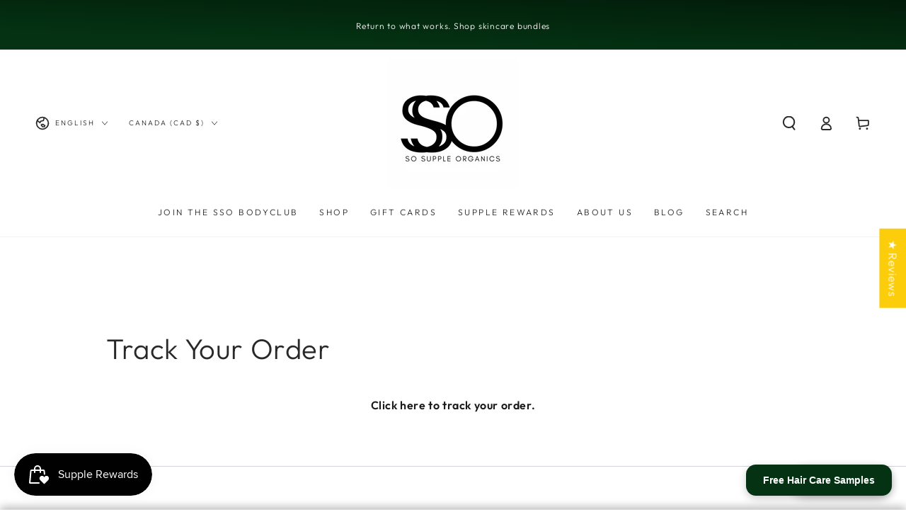

--- FILE ---
content_type: text/html; charset=utf-8
request_url: https://sosuppleorganics.com/pages/track-your-order
body_size: 65642
content:
<!doctype html>
<html class="no-js" lang="en">
  <head>
    <meta charset="utf-8">
    <meta http-equiv="X-UA-Compatible" content="IE=edge">
    <meta name="viewport" content="width=device-width,initial-scale=1">
    <meta name="theme-color" content="">
    <link rel="canonical" href="https://sosuppleorganics.com/pages/track-your-order">
    <link rel="preconnect" href="https://cdn.shopify.com" crossorigin><link rel="icon" type="image/png" href="//sosuppleorganics.com/cdn/shop/files/1B171089-2A0F-4CC1-A3A3-16E9D3AB3259.png?crop=center&height=32&v=1695519376&width=32"><link rel="preconnect" href="https://fonts.shopifycdn.com" crossorigin><title>
      Track Your Order &ndash; So Supple Organics</title><meta name="description" content="Click here to track your order.">

<meta property="og:site_name" content="So Supple Organics">
<meta property="og:url" content="https://sosuppleorganics.com/pages/track-your-order">
<meta property="og:title" content="Track Your Order">
<meta property="og:type" content="website">
<meta property="og:description" content="Click here to track your order."><meta name="twitter:card" content="summary_large_image">
<meta name="twitter:title" content="Track Your Order">
<meta name="twitter:description" content="Click here to track your order.">


    <script async crossorigin fetchpriority="high" src="/cdn/shopifycloud/importmap-polyfill/es-modules-shim.2.4.0.js"></script>
<script type="importmap">
      {
        "imports": {
          "mdl-scrollsnap": "//sosuppleorganics.com/cdn/shop/t/14/assets/scrollsnap.js?v=170600829773392310311760647732",
          "timeline-component": "//sosuppleorganics.com/cdn/shop/t/14/assets/timeline-component.js?v=25828140184624228211760647730",
          "comparison-table-component": "//sosuppleorganics.com/cdn/shop/t/14/assets/comparison-table-component.js?v=95021244545988581221760647766"
        }
      }
    </script>

    <script src="//sosuppleorganics.com/cdn/shop/t/14/assets/vendor-v4.js" defer="defer"></script>
    <script src="//sosuppleorganics.com/cdn/shop/t/14/assets/pubsub.js?v=64530984355039965911760647768" defer="defer"></script>
    <script src="//sosuppleorganics.com/cdn/shop/t/14/assets/global.js?v=105739679177674998921760647748" defer="defer"></script>
    <script src="//sosuppleorganics.com/cdn/shop/t/14/assets/modules-basis.js?v=7117348240208911571760647765" defer="defer"></script>

    <script>window.performance && window.performance.mark && window.performance.mark('shopify.content_for_header.start');</script><meta id="shopify-digital-wallet" name="shopify-digital-wallet" content="/43576754340/digital_wallets/dialog">
<meta name="shopify-checkout-api-token" content="fc0eb93611cd547913248ca21ba50a24">
<meta id="in-context-paypal-metadata" data-shop-id="43576754340" data-venmo-supported="false" data-environment="production" data-locale="en_US" data-paypal-v4="true" data-currency="CAD">
<link rel="alternate" hreflang="x-default" href="https://sosuppleorganics.com/pages/track-your-order">
<link rel="alternate" hreflang="en" href="https://sosuppleorganics.com/pages/track-your-order">
<link rel="alternate" hreflang="fr" href="https://sosuppleorganics.com/fr/pages/track-your-order">
<link rel="alternate" hreflang="es" href="https://sosuppleorganics.com/es/pages/track-your-order">
<link rel="alternate" hreflang="en-AC" href="https://sosuppleorganics.com/en-sso/pages/track-your-order">
<link rel="alternate" hreflang="fr-AC" href="https://sosuppleorganics.com/fr-sso/pages/track-your-order">
<link rel="alternate" hreflang="es-AC" href="https://sosuppleorganics.com/es-sso/pages/track-your-order">
<link rel="alternate" hreflang="en-AD" href="https://sosuppleorganics.com/en-sso/pages/track-your-order">
<link rel="alternate" hreflang="fr-AD" href="https://sosuppleorganics.com/fr-sso/pages/track-your-order">
<link rel="alternate" hreflang="es-AD" href="https://sosuppleorganics.com/es-sso/pages/track-your-order">
<link rel="alternate" hreflang="en-AE" href="https://sosuppleorganics.com/en-sso/pages/track-your-order">
<link rel="alternate" hreflang="fr-AE" href="https://sosuppleorganics.com/fr-sso/pages/track-your-order">
<link rel="alternate" hreflang="es-AE" href="https://sosuppleorganics.com/es-sso/pages/track-your-order">
<link rel="alternate" hreflang="en-AF" href="https://sosuppleorganics.com/en-sso/pages/track-your-order">
<link rel="alternate" hreflang="fr-AF" href="https://sosuppleorganics.com/fr-sso/pages/track-your-order">
<link rel="alternate" hreflang="es-AF" href="https://sosuppleorganics.com/es-sso/pages/track-your-order">
<link rel="alternate" hreflang="en-AG" href="https://sosuppleorganics.com/en-sso/pages/track-your-order">
<link rel="alternate" hreflang="fr-AG" href="https://sosuppleorganics.com/fr-sso/pages/track-your-order">
<link rel="alternate" hreflang="es-AG" href="https://sosuppleorganics.com/es-sso/pages/track-your-order">
<link rel="alternate" hreflang="en-AI" href="https://sosuppleorganics.com/en-sso/pages/track-your-order">
<link rel="alternate" hreflang="fr-AI" href="https://sosuppleorganics.com/fr-sso/pages/track-your-order">
<link rel="alternate" hreflang="es-AI" href="https://sosuppleorganics.com/es-sso/pages/track-your-order">
<link rel="alternate" hreflang="en-AL" href="https://sosuppleorganics.com/en-sso/pages/track-your-order">
<link rel="alternate" hreflang="fr-AL" href="https://sosuppleorganics.com/fr-sso/pages/track-your-order">
<link rel="alternate" hreflang="es-AL" href="https://sosuppleorganics.com/es-sso/pages/track-your-order">
<link rel="alternate" hreflang="en-AM" href="https://sosuppleorganics.com/en-sso/pages/track-your-order">
<link rel="alternate" hreflang="fr-AM" href="https://sosuppleorganics.com/fr-sso/pages/track-your-order">
<link rel="alternate" hreflang="es-AM" href="https://sosuppleorganics.com/es-sso/pages/track-your-order">
<link rel="alternate" hreflang="en-AO" href="https://sosuppleorganics.com/en-sso/pages/track-your-order">
<link rel="alternate" hreflang="fr-AO" href="https://sosuppleorganics.com/fr-sso/pages/track-your-order">
<link rel="alternate" hreflang="es-AO" href="https://sosuppleorganics.com/es-sso/pages/track-your-order">
<link rel="alternate" hreflang="en-AR" href="https://sosuppleorganics.com/en-sso/pages/track-your-order">
<link rel="alternate" hreflang="fr-AR" href="https://sosuppleorganics.com/fr-sso/pages/track-your-order">
<link rel="alternate" hreflang="es-AR" href="https://sosuppleorganics.com/es-sso/pages/track-your-order">
<link rel="alternate" hreflang="en-AT" href="https://sosuppleorganics.com/en-sso/pages/track-your-order">
<link rel="alternate" hreflang="fr-AT" href="https://sosuppleorganics.com/fr-sso/pages/track-your-order">
<link rel="alternate" hreflang="es-AT" href="https://sosuppleorganics.com/es-sso/pages/track-your-order">
<link rel="alternate" hreflang="en-AU" href="https://sosuppleorganics.com/en-sso/pages/track-your-order">
<link rel="alternate" hreflang="fr-AU" href="https://sosuppleorganics.com/fr-sso/pages/track-your-order">
<link rel="alternate" hreflang="es-AU" href="https://sosuppleorganics.com/es-sso/pages/track-your-order">
<link rel="alternate" hreflang="en-AW" href="https://sosuppleorganics.com/en-sso/pages/track-your-order">
<link rel="alternate" hreflang="fr-AW" href="https://sosuppleorganics.com/fr-sso/pages/track-your-order">
<link rel="alternate" hreflang="es-AW" href="https://sosuppleorganics.com/es-sso/pages/track-your-order">
<link rel="alternate" hreflang="en-AX" href="https://sosuppleorganics.com/en-sso/pages/track-your-order">
<link rel="alternate" hreflang="fr-AX" href="https://sosuppleorganics.com/fr-sso/pages/track-your-order">
<link rel="alternate" hreflang="es-AX" href="https://sosuppleorganics.com/es-sso/pages/track-your-order">
<link rel="alternate" hreflang="en-AZ" href="https://sosuppleorganics.com/en-sso/pages/track-your-order">
<link rel="alternate" hreflang="fr-AZ" href="https://sosuppleorganics.com/fr-sso/pages/track-your-order">
<link rel="alternate" hreflang="es-AZ" href="https://sosuppleorganics.com/es-sso/pages/track-your-order">
<link rel="alternate" hreflang="en-BA" href="https://sosuppleorganics.com/en-sso/pages/track-your-order">
<link rel="alternate" hreflang="fr-BA" href="https://sosuppleorganics.com/fr-sso/pages/track-your-order">
<link rel="alternate" hreflang="es-BA" href="https://sosuppleorganics.com/es-sso/pages/track-your-order">
<link rel="alternate" hreflang="en-BB" href="https://sosuppleorganics.com/en-sso/pages/track-your-order">
<link rel="alternate" hreflang="fr-BB" href="https://sosuppleorganics.com/fr-sso/pages/track-your-order">
<link rel="alternate" hreflang="es-BB" href="https://sosuppleorganics.com/es-sso/pages/track-your-order">
<link rel="alternate" hreflang="en-BD" href="https://sosuppleorganics.com/en-sso/pages/track-your-order">
<link rel="alternate" hreflang="fr-BD" href="https://sosuppleorganics.com/fr-sso/pages/track-your-order">
<link rel="alternate" hreflang="es-BD" href="https://sosuppleorganics.com/es-sso/pages/track-your-order">
<link rel="alternate" hreflang="en-BE" href="https://sosuppleorganics.com/en-sso/pages/track-your-order">
<link rel="alternate" hreflang="fr-BE" href="https://sosuppleorganics.com/fr-sso/pages/track-your-order">
<link rel="alternate" hreflang="es-BE" href="https://sosuppleorganics.com/es-sso/pages/track-your-order">
<link rel="alternate" hreflang="en-BF" href="https://sosuppleorganics.com/en-sso/pages/track-your-order">
<link rel="alternate" hreflang="fr-BF" href="https://sosuppleorganics.com/fr-sso/pages/track-your-order">
<link rel="alternate" hreflang="es-BF" href="https://sosuppleorganics.com/es-sso/pages/track-your-order">
<link rel="alternate" hreflang="en-BG" href="https://sosuppleorganics.com/en-sso/pages/track-your-order">
<link rel="alternate" hreflang="fr-BG" href="https://sosuppleorganics.com/fr-sso/pages/track-your-order">
<link rel="alternate" hreflang="es-BG" href="https://sosuppleorganics.com/es-sso/pages/track-your-order">
<link rel="alternate" hreflang="en-BH" href="https://sosuppleorganics.com/en-sso/pages/track-your-order">
<link rel="alternate" hreflang="fr-BH" href="https://sosuppleorganics.com/fr-sso/pages/track-your-order">
<link rel="alternate" hreflang="es-BH" href="https://sosuppleorganics.com/es-sso/pages/track-your-order">
<link rel="alternate" hreflang="en-BI" href="https://sosuppleorganics.com/en-sso/pages/track-your-order">
<link rel="alternate" hreflang="fr-BI" href="https://sosuppleorganics.com/fr-sso/pages/track-your-order">
<link rel="alternate" hreflang="es-BI" href="https://sosuppleorganics.com/es-sso/pages/track-your-order">
<link rel="alternate" hreflang="en-BJ" href="https://sosuppleorganics.com/en-sso/pages/track-your-order">
<link rel="alternate" hreflang="fr-BJ" href="https://sosuppleorganics.com/fr-sso/pages/track-your-order">
<link rel="alternate" hreflang="es-BJ" href="https://sosuppleorganics.com/es-sso/pages/track-your-order">
<link rel="alternate" hreflang="en-BL" href="https://sosuppleorganics.com/en-sso/pages/track-your-order">
<link rel="alternate" hreflang="fr-BL" href="https://sosuppleorganics.com/fr-sso/pages/track-your-order">
<link rel="alternate" hreflang="es-BL" href="https://sosuppleorganics.com/es-sso/pages/track-your-order">
<link rel="alternate" hreflang="en-BM" href="https://sosuppleorganics.com/en-sso/pages/track-your-order">
<link rel="alternate" hreflang="fr-BM" href="https://sosuppleorganics.com/fr-sso/pages/track-your-order">
<link rel="alternate" hreflang="es-BM" href="https://sosuppleorganics.com/es-sso/pages/track-your-order">
<link rel="alternate" hreflang="en-BN" href="https://sosuppleorganics.com/en-sso/pages/track-your-order">
<link rel="alternate" hreflang="fr-BN" href="https://sosuppleorganics.com/fr-sso/pages/track-your-order">
<link rel="alternate" hreflang="es-BN" href="https://sosuppleorganics.com/es-sso/pages/track-your-order">
<link rel="alternate" hreflang="en-BO" href="https://sosuppleorganics.com/en-sso/pages/track-your-order">
<link rel="alternate" hreflang="fr-BO" href="https://sosuppleorganics.com/fr-sso/pages/track-your-order">
<link rel="alternate" hreflang="es-BO" href="https://sosuppleorganics.com/es-sso/pages/track-your-order">
<link rel="alternate" hreflang="en-BQ" href="https://sosuppleorganics.com/en-sso/pages/track-your-order">
<link rel="alternate" hreflang="fr-BQ" href="https://sosuppleorganics.com/fr-sso/pages/track-your-order">
<link rel="alternate" hreflang="es-BQ" href="https://sosuppleorganics.com/es-sso/pages/track-your-order">
<link rel="alternate" hreflang="en-BR" href="https://sosuppleorganics.com/en-sso/pages/track-your-order">
<link rel="alternate" hreflang="fr-BR" href="https://sosuppleorganics.com/fr-sso/pages/track-your-order">
<link rel="alternate" hreflang="es-BR" href="https://sosuppleorganics.com/es-sso/pages/track-your-order">
<link rel="alternate" hreflang="en-BS" href="https://sosuppleorganics.com/en-sso/pages/track-your-order">
<link rel="alternate" hreflang="fr-BS" href="https://sosuppleorganics.com/fr-sso/pages/track-your-order">
<link rel="alternate" hreflang="es-BS" href="https://sosuppleorganics.com/es-sso/pages/track-your-order">
<link rel="alternate" hreflang="en-BT" href="https://sosuppleorganics.com/en-sso/pages/track-your-order">
<link rel="alternate" hreflang="fr-BT" href="https://sosuppleorganics.com/fr-sso/pages/track-your-order">
<link rel="alternate" hreflang="es-BT" href="https://sosuppleorganics.com/es-sso/pages/track-your-order">
<link rel="alternate" hreflang="en-BW" href="https://sosuppleorganics.com/en-sso/pages/track-your-order">
<link rel="alternate" hreflang="fr-BW" href="https://sosuppleorganics.com/fr-sso/pages/track-your-order">
<link rel="alternate" hreflang="es-BW" href="https://sosuppleorganics.com/es-sso/pages/track-your-order">
<link rel="alternate" hreflang="en-BY" href="https://sosuppleorganics.com/en-sso/pages/track-your-order">
<link rel="alternate" hreflang="fr-BY" href="https://sosuppleorganics.com/fr-sso/pages/track-your-order">
<link rel="alternate" hreflang="es-BY" href="https://sosuppleorganics.com/es-sso/pages/track-your-order">
<link rel="alternate" hreflang="en-BZ" href="https://sosuppleorganics.com/en-sso/pages/track-your-order">
<link rel="alternate" hreflang="fr-BZ" href="https://sosuppleorganics.com/fr-sso/pages/track-your-order">
<link rel="alternate" hreflang="es-BZ" href="https://sosuppleorganics.com/es-sso/pages/track-your-order">
<link rel="alternate" hreflang="en-CC" href="https://sosuppleorganics.com/en-sso/pages/track-your-order">
<link rel="alternate" hreflang="fr-CC" href="https://sosuppleorganics.com/fr-sso/pages/track-your-order">
<link rel="alternate" hreflang="es-CC" href="https://sosuppleorganics.com/es-sso/pages/track-your-order">
<link rel="alternate" hreflang="en-CD" href="https://sosuppleorganics.com/en-sso/pages/track-your-order">
<link rel="alternate" hreflang="fr-CD" href="https://sosuppleorganics.com/fr-sso/pages/track-your-order">
<link rel="alternate" hreflang="es-CD" href="https://sosuppleorganics.com/es-sso/pages/track-your-order">
<link rel="alternate" hreflang="en-CF" href="https://sosuppleorganics.com/en-sso/pages/track-your-order">
<link rel="alternate" hreflang="fr-CF" href="https://sosuppleorganics.com/fr-sso/pages/track-your-order">
<link rel="alternate" hreflang="es-CF" href="https://sosuppleorganics.com/es-sso/pages/track-your-order">
<link rel="alternate" hreflang="en-CG" href="https://sosuppleorganics.com/en-sso/pages/track-your-order">
<link rel="alternate" hreflang="fr-CG" href="https://sosuppleorganics.com/fr-sso/pages/track-your-order">
<link rel="alternate" hreflang="es-CG" href="https://sosuppleorganics.com/es-sso/pages/track-your-order">
<link rel="alternate" hreflang="en-CH" href="https://sosuppleorganics.com/en-sso/pages/track-your-order">
<link rel="alternate" hreflang="fr-CH" href="https://sosuppleorganics.com/fr-sso/pages/track-your-order">
<link rel="alternate" hreflang="es-CH" href="https://sosuppleorganics.com/es-sso/pages/track-your-order">
<link rel="alternate" hreflang="en-CI" href="https://sosuppleorganics.com/en-sso/pages/track-your-order">
<link rel="alternate" hreflang="fr-CI" href="https://sosuppleorganics.com/fr-sso/pages/track-your-order">
<link rel="alternate" hreflang="es-CI" href="https://sosuppleorganics.com/es-sso/pages/track-your-order">
<link rel="alternate" hreflang="en-CK" href="https://sosuppleorganics.com/en-sso/pages/track-your-order">
<link rel="alternate" hreflang="fr-CK" href="https://sosuppleorganics.com/fr-sso/pages/track-your-order">
<link rel="alternate" hreflang="es-CK" href="https://sosuppleorganics.com/es-sso/pages/track-your-order">
<link rel="alternate" hreflang="en-CL" href="https://sosuppleorganics.com/en-sso/pages/track-your-order">
<link rel="alternate" hreflang="fr-CL" href="https://sosuppleorganics.com/fr-sso/pages/track-your-order">
<link rel="alternate" hreflang="es-CL" href="https://sosuppleorganics.com/es-sso/pages/track-your-order">
<link rel="alternate" hreflang="en-CM" href="https://sosuppleorganics.com/en-sso/pages/track-your-order">
<link rel="alternate" hreflang="fr-CM" href="https://sosuppleorganics.com/fr-sso/pages/track-your-order">
<link rel="alternate" hreflang="es-CM" href="https://sosuppleorganics.com/es-sso/pages/track-your-order">
<link rel="alternate" hreflang="en-CN" href="https://sosuppleorganics.com/en-sso/pages/track-your-order">
<link rel="alternate" hreflang="fr-CN" href="https://sosuppleorganics.com/fr-sso/pages/track-your-order">
<link rel="alternate" hreflang="es-CN" href="https://sosuppleorganics.com/es-sso/pages/track-your-order">
<link rel="alternate" hreflang="en-CO" href="https://sosuppleorganics.com/en-sso/pages/track-your-order">
<link rel="alternate" hreflang="fr-CO" href="https://sosuppleorganics.com/fr-sso/pages/track-your-order">
<link rel="alternate" hreflang="es-CO" href="https://sosuppleorganics.com/es-sso/pages/track-your-order">
<link rel="alternate" hreflang="en-CR" href="https://sosuppleorganics.com/en-sso/pages/track-your-order">
<link rel="alternate" hreflang="fr-CR" href="https://sosuppleorganics.com/fr-sso/pages/track-your-order">
<link rel="alternate" hreflang="es-CR" href="https://sosuppleorganics.com/es-sso/pages/track-your-order">
<link rel="alternate" hreflang="en-CV" href="https://sosuppleorganics.com/en-sso/pages/track-your-order">
<link rel="alternate" hreflang="fr-CV" href="https://sosuppleorganics.com/fr-sso/pages/track-your-order">
<link rel="alternate" hreflang="es-CV" href="https://sosuppleorganics.com/es-sso/pages/track-your-order">
<link rel="alternate" hreflang="en-CW" href="https://sosuppleorganics.com/en-sso/pages/track-your-order">
<link rel="alternate" hreflang="fr-CW" href="https://sosuppleorganics.com/fr-sso/pages/track-your-order">
<link rel="alternate" hreflang="es-CW" href="https://sosuppleorganics.com/es-sso/pages/track-your-order">
<link rel="alternate" hreflang="en-CX" href="https://sosuppleorganics.com/en-sso/pages/track-your-order">
<link rel="alternate" hreflang="fr-CX" href="https://sosuppleorganics.com/fr-sso/pages/track-your-order">
<link rel="alternate" hreflang="es-CX" href="https://sosuppleorganics.com/es-sso/pages/track-your-order">
<link rel="alternate" hreflang="en-CY" href="https://sosuppleorganics.com/en-sso/pages/track-your-order">
<link rel="alternate" hreflang="fr-CY" href="https://sosuppleorganics.com/fr-sso/pages/track-your-order">
<link rel="alternate" hreflang="es-CY" href="https://sosuppleorganics.com/es-sso/pages/track-your-order">
<link rel="alternate" hreflang="en-CZ" href="https://sosuppleorganics.com/en-sso/pages/track-your-order">
<link rel="alternate" hreflang="fr-CZ" href="https://sosuppleorganics.com/fr-sso/pages/track-your-order">
<link rel="alternate" hreflang="es-CZ" href="https://sosuppleorganics.com/es-sso/pages/track-your-order">
<link rel="alternate" hreflang="en-DE" href="https://sosuppleorganics.com/en-sso/pages/track-your-order">
<link rel="alternate" hreflang="fr-DE" href="https://sosuppleorganics.com/fr-sso/pages/track-your-order">
<link rel="alternate" hreflang="es-DE" href="https://sosuppleorganics.com/es-sso/pages/track-your-order">
<link rel="alternate" hreflang="en-DJ" href="https://sosuppleorganics.com/en-sso/pages/track-your-order">
<link rel="alternate" hreflang="fr-DJ" href="https://sosuppleorganics.com/fr-sso/pages/track-your-order">
<link rel="alternate" hreflang="es-DJ" href="https://sosuppleorganics.com/es-sso/pages/track-your-order">
<link rel="alternate" hreflang="en-DK" href="https://sosuppleorganics.com/en-sso/pages/track-your-order">
<link rel="alternate" hreflang="fr-DK" href="https://sosuppleorganics.com/fr-sso/pages/track-your-order">
<link rel="alternate" hreflang="es-DK" href="https://sosuppleorganics.com/es-sso/pages/track-your-order">
<link rel="alternate" hreflang="en-DM" href="https://sosuppleorganics.com/en-sso/pages/track-your-order">
<link rel="alternate" hreflang="fr-DM" href="https://sosuppleorganics.com/fr-sso/pages/track-your-order">
<link rel="alternate" hreflang="es-DM" href="https://sosuppleorganics.com/es-sso/pages/track-your-order">
<link rel="alternate" hreflang="en-DO" href="https://sosuppleorganics.com/en-sso/pages/track-your-order">
<link rel="alternate" hreflang="fr-DO" href="https://sosuppleorganics.com/fr-sso/pages/track-your-order">
<link rel="alternate" hreflang="es-DO" href="https://sosuppleorganics.com/es-sso/pages/track-your-order">
<link rel="alternate" hreflang="en-DZ" href="https://sosuppleorganics.com/en-sso/pages/track-your-order">
<link rel="alternate" hreflang="fr-DZ" href="https://sosuppleorganics.com/fr-sso/pages/track-your-order">
<link rel="alternate" hreflang="es-DZ" href="https://sosuppleorganics.com/es-sso/pages/track-your-order">
<link rel="alternate" hreflang="en-EC" href="https://sosuppleorganics.com/en-sso/pages/track-your-order">
<link rel="alternate" hreflang="fr-EC" href="https://sosuppleorganics.com/fr-sso/pages/track-your-order">
<link rel="alternate" hreflang="es-EC" href="https://sosuppleorganics.com/es-sso/pages/track-your-order">
<link rel="alternate" hreflang="en-EE" href="https://sosuppleorganics.com/en-sso/pages/track-your-order">
<link rel="alternate" hreflang="fr-EE" href="https://sosuppleorganics.com/fr-sso/pages/track-your-order">
<link rel="alternate" hreflang="es-EE" href="https://sosuppleorganics.com/es-sso/pages/track-your-order">
<link rel="alternate" hreflang="en-EG" href="https://sosuppleorganics.com/en-sso/pages/track-your-order">
<link rel="alternate" hreflang="fr-EG" href="https://sosuppleorganics.com/fr-sso/pages/track-your-order">
<link rel="alternate" hreflang="es-EG" href="https://sosuppleorganics.com/es-sso/pages/track-your-order">
<link rel="alternate" hreflang="en-EH" href="https://sosuppleorganics.com/en-sso/pages/track-your-order">
<link rel="alternate" hreflang="fr-EH" href="https://sosuppleorganics.com/fr-sso/pages/track-your-order">
<link rel="alternate" hreflang="es-EH" href="https://sosuppleorganics.com/es-sso/pages/track-your-order">
<link rel="alternate" hreflang="en-ER" href="https://sosuppleorganics.com/en-sso/pages/track-your-order">
<link rel="alternate" hreflang="fr-ER" href="https://sosuppleorganics.com/fr-sso/pages/track-your-order">
<link rel="alternate" hreflang="es-ER" href="https://sosuppleorganics.com/es-sso/pages/track-your-order">
<link rel="alternate" hreflang="en-ES" href="https://sosuppleorganics.com/en-sso/pages/track-your-order">
<link rel="alternate" hreflang="fr-ES" href="https://sosuppleorganics.com/fr-sso/pages/track-your-order">
<link rel="alternate" hreflang="es-ES" href="https://sosuppleorganics.com/es-sso/pages/track-your-order">
<link rel="alternate" hreflang="en-ET" href="https://sosuppleorganics.com/en-sso/pages/track-your-order">
<link rel="alternate" hreflang="fr-ET" href="https://sosuppleorganics.com/fr-sso/pages/track-your-order">
<link rel="alternate" hreflang="es-ET" href="https://sosuppleorganics.com/es-sso/pages/track-your-order">
<link rel="alternate" hreflang="en-FI" href="https://sosuppleorganics.com/en-sso/pages/track-your-order">
<link rel="alternate" hreflang="fr-FI" href="https://sosuppleorganics.com/fr-sso/pages/track-your-order">
<link rel="alternate" hreflang="es-FI" href="https://sosuppleorganics.com/es-sso/pages/track-your-order">
<link rel="alternate" hreflang="en-FJ" href="https://sosuppleorganics.com/en-sso/pages/track-your-order">
<link rel="alternate" hreflang="fr-FJ" href="https://sosuppleorganics.com/fr-sso/pages/track-your-order">
<link rel="alternate" hreflang="es-FJ" href="https://sosuppleorganics.com/es-sso/pages/track-your-order">
<link rel="alternate" hreflang="en-FK" href="https://sosuppleorganics.com/en-sso/pages/track-your-order">
<link rel="alternate" hreflang="fr-FK" href="https://sosuppleorganics.com/fr-sso/pages/track-your-order">
<link rel="alternate" hreflang="es-FK" href="https://sosuppleorganics.com/es-sso/pages/track-your-order">
<link rel="alternate" hreflang="en-FO" href="https://sosuppleorganics.com/en-sso/pages/track-your-order">
<link rel="alternate" hreflang="fr-FO" href="https://sosuppleorganics.com/fr-sso/pages/track-your-order">
<link rel="alternate" hreflang="es-FO" href="https://sosuppleorganics.com/es-sso/pages/track-your-order">
<link rel="alternate" hreflang="en-FR" href="https://sosuppleorganics.com/en-sso/pages/track-your-order">
<link rel="alternate" hreflang="fr-FR" href="https://sosuppleorganics.com/fr-sso/pages/track-your-order">
<link rel="alternate" hreflang="es-FR" href="https://sosuppleorganics.com/es-sso/pages/track-your-order">
<link rel="alternate" hreflang="en-GA" href="https://sosuppleorganics.com/en-sso/pages/track-your-order">
<link rel="alternate" hreflang="fr-GA" href="https://sosuppleorganics.com/fr-sso/pages/track-your-order">
<link rel="alternate" hreflang="es-GA" href="https://sosuppleorganics.com/es-sso/pages/track-your-order">
<link rel="alternate" hreflang="en-GD" href="https://sosuppleorganics.com/en-sso/pages/track-your-order">
<link rel="alternate" hreflang="fr-GD" href="https://sosuppleorganics.com/fr-sso/pages/track-your-order">
<link rel="alternate" hreflang="es-GD" href="https://sosuppleorganics.com/es-sso/pages/track-your-order">
<link rel="alternate" hreflang="en-GE" href="https://sosuppleorganics.com/en-sso/pages/track-your-order">
<link rel="alternate" hreflang="fr-GE" href="https://sosuppleorganics.com/fr-sso/pages/track-your-order">
<link rel="alternate" hreflang="es-GE" href="https://sosuppleorganics.com/es-sso/pages/track-your-order">
<link rel="alternate" hreflang="en-GF" href="https://sosuppleorganics.com/en-sso/pages/track-your-order">
<link rel="alternate" hreflang="fr-GF" href="https://sosuppleorganics.com/fr-sso/pages/track-your-order">
<link rel="alternate" hreflang="es-GF" href="https://sosuppleorganics.com/es-sso/pages/track-your-order">
<link rel="alternate" hreflang="en-GG" href="https://sosuppleorganics.com/en-sso/pages/track-your-order">
<link rel="alternate" hreflang="fr-GG" href="https://sosuppleorganics.com/fr-sso/pages/track-your-order">
<link rel="alternate" hreflang="es-GG" href="https://sosuppleorganics.com/es-sso/pages/track-your-order">
<link rel="alternate" hreflang="en-GH" href="https://sosuppleorganics.com/en-sso/pages/track-your-order">
<link rel="alternate" hreflang="fr-GH" href="https://sosuppleorganics.com/fr-sso/pages/track-your-order">
<link rel="alternate" hreflang="es-GH" href="https://sosuppleorganics.com/es-sso/pages/track-your-order">
<link rel="alternate" hreflang="en-GI" href="https://sosuppleorganics.com/en-sso/pages/track-your-order">
<link rel="alternate" hreflang="fr-GI" href="https://sosuppleorganics.com/fr-sso/pages/track-your-order">
<link rel="alternate" hreflang="es-GI" href="https://sosuppleorganics.com/es-sso/pages/track-your-order">
<link rel="alternate" hreflang="en-GL" href="https://sosuppleorganics.com/en-sso/pages/track-your-order">
<link rel="alternate" hreflang="fr-GL" href="https://sosuppleorganics.com/fr-sso/pages/track-your-order">
<link rel="alternate" hreflang="es-GL" href="https://sosuppleorganics.com/es-sso/pages/track-your-order">
<link rel="alternate" hreflang="en-GM" href="https://sosuppleorganics.com/en-sso/pages/track-your-order">
<link rel="alternate" hreflang="fr-GM" href="https://sosuppleorganics.com/fr-sso/pages/track-your-order">
<link rel="alternate" hreflang="es-GM" href="https://sosuppleorganics.com/es-sso/pages/track-your-order">
<link rel="alternate" hreflang="en-GN" href="https://sosuppleorganics.com/en-sso/pages/track-your-order">
<link rel="alternate" hreflang="fr-GN" href="https://sosuppleorganics.com/fr-sso/pages/track-your-order">
<link rel="alternate" hreflang="es-GN" href="https://sosuppleorganics.com/es-sso/pages/track-your-order">
<link rel="alternate" hreflang="en-GP" href="https://sosuppleorganics.com/en-sso/pages/track-your-order">
<link rel="alternate" hreflang="fr-GP" href="https://sosuppleorganics.com/fr-sso/pages/track-your-order">
<link rel="alternate" hreflang="es-GP" href="https://sosuppleorganics.com/es-sso/pages/track-your-order">
<link rel="alternate" hreflang="en-GQ" href="https://sosuppleorganics.com/en-sso/pages/track-your-order">
<link rel="alternate" hreflang="fr-GQ" href="https://sosuppleorganics.com/fr-sso/pages/track-your-order">
<link rel="alternate" hreflang="es-GQ" href="https://sosuppleorganics.com/es-sso/pages/track-your-order">
<link rel="alternate" hreflang="en-GR" href="https://sosuppleorganics.com/en-sso/pages/track-your-order">
<link rel="alternate" hreflang="fr-GR" href="https://sosuppleorganics.com/fr-sso/pages/track-your-order">
<link rel="alternate" hreflang="es-GR" href="https://sosuppleorganics.com/es-sso/pages/track-your-order">
<link rel="alternate" hreflang="en-GS" href="https://sosuppleorganics.com/en-sso/pages/track-your-order">
<link rel="alternate" hreflang="fr-GS" href="https://sosuppleorganics.com/fr-sso/pages/track-your-order">
<link rel="alternate" hreflang="es-GS" href="https://sosuppleorganics.com/es-sso/pages/track-your-order">
<link rel="alternate" hreflang="en-GT" href="https://sosuppleorganics.com/en-sso/pages/track-your-order">
<link rel="alternate" hreflang="fr-GT" href="https://sosuppleorganics.com/fr-sso/pages/track-your-order">
<link rel="alternate" hreflang="es-GT" href="https://sosuppleorganics.com/es-sso/pages/track-your-order">
<link rel="alternate" hreflang="en-GW" href="https://sosuppleorganics.com/en-sso/pages/track-your-order">
<link rel="alternate" hreflang="fr-GW" href="https://sosuppleorganics.com/fr-sso/pages/track-your-order">
<link rel="alternate" hreflang="es-GW" href="https://sosuppleorganics.com/es-sso/pages/track-your-order">
<link rel="alternate" hreflang="en-GY" href="https://sosuppleorganics.com/en-sso/pages/track-your-order">
<link rel="alternate" hreflang="fr-GY" href="https://sosuppleorganics.com/fr-sso/pages/track-your-order">
<link rel="alternate" hreflang="es-GY" href="https://sosuppleorganics.com/es-sso/pages/track-your-order">
<link rel="alternate" hreflang="en-HK" href="https://sosuppleorganics.com/en-sso/pages/track-your-order">
<link rel="alternate" hreflang="fr-HK" href="https://sosuppleorganics.com/fr-sso/pages/track-your-order">
<link rel="alternate" hreflang="es-HK" href="https://sosuppleorganics.com/es-sso/pages/track-your-order">
<link rel="alternate" hreflang="en-HN" href="https://sosuppleorganics.com/en-sso/pages/track-your-order">
<link rel="alternate" hreflang="fr-HN" href="https://sosuppleorganics.com/fr-sso/pages/track-your-order">
<link rel="alternate" hreflang="es-HN" href="https://sosuppleorganics.com/es-sso/pages/track-your-order">
<link rel="alternate" hreflang="en-HR" href="https://sosuppleorganics.com/en-sso/pages/track-your-order">
<link rel="alternate" hreflang="fr-HR" href="https://sosuppleorganics.com/fr-sso/pages/track-your-order">
<link rel="alternate" hreflang="es-HR" href="https://sosuppleorganics.com/es-sso/pages/track-your-order">
<link rel="alternate" hreflang="en-HT" href="https://sosuppleorganics.com/en-sso/pages/track-your-order">
<link rel="alternate" hreflang="fr-HT" href="https://sosuppleorganics.com/fr-sso/pages/track-your-order">
<link rel="alternate" hreflang="es-HT" href="https://sosuppleorganics.com/es-sso/pages/track-your-order">
<link rel="alternate" hreflang="en-HU" href="https://sosuppleorganics.com/en-sso/pages/track-your-order">
<link rel="alternate" hreflang="fr-HU" href="https://sosuppleorganics.com/fr-sso/pages/track-your-order">
<link rel="alternate" hreflang="es-HU" href="https://sosuppleorganics.com/es-sso/pages/track-your-order">
<link rel="alternate" hreflang="en-ID" href="https://sosuppleorganics.com/en-sso/pages/track-your-order">
<link rel="alternate" hreflang="fr-ID" href="https://sosuppleorganics.com/fr-sso/pages/track-your-order">
<link rel="alternate" hreflang="es-ID" href="https://sosuppleorganics.com/es-sso/pages/track-your-order">
<link rel="alternate" hreflang="en-IE" href="https://sosuppleorganics.com/en-sso/pages/track-your-order">
<link rel="alternate" hreflang="fr-IE" href="https://sosuppleorganics.com/fr-sso/pages/track-your-order">
<link rel="alternate" hreflang="es-IE" href="https://sosuppleorganics.com/es-sso/pages/track-your-order">
<link rel="alternate" hreflang="en-IL" href="https://sosuppleorganics.com/en-sso/pages/track-your-order">
<link rel="alternate" hreflang="fr-IL" href="https://sosuppleorganics.com/fr-sso/pages/track-your-order">
<link rel="alternate" hreflang="es-IL" href="https://sosuppleorganics.com/es-sso/pages/track-your-order">
<link rel="alternate" hreflang="en-IM" href="https://sosuppleorganics.com/en-sso/pages/track-your-order">
<link rel="alternate" hreflang="fr-IM" href="https://sosuppleorganics.com/fr-sso/pages/track-your-order">
<link rel="alternate" hreflang="es-IM" href="https://sosuppleorganics.com/es-sso/pages/track-your-order">
<link rel="alternate" hreflang="en-IN" href="https://sosuppleorganics.com/en-sso/pages/track-your-order">
<link rel="alternate" hreflang="fr-IN" href="https://sosuppleorganics.com/fr-sso/pages/track-your-order">
<link rel="alternate" hreflang="es-IN" href="https://sosuppleorganics.com/es-sso/pages/track-your-order">
<link rel="alternate" hreflang="en-IO" href="https://sosuppleorganics.com/en-sso/pages/track-your-order">
<link rel="alternate" hreflang="fr-IO" href="https://sosuppleorganics.com/fr-sso/pages/track-your-order">
<link rel="alternate" hreflang="es-IO" href="https://sosuppleorganics.com/es-sso/pages/track-your-order">
<link rel="alternate" hreflang="en-IQ" href="https://sosuppleorganics.com/en-sso/pages/track-your-order">
<link rel="alternate" hreflang="fr-IQ" href="https://sosuppleorganics.com/fr-sso/pages/track-your-order">
<link rel="alternate" hreflang="es-IQ" href="https://sosuppleorganics.com/es-sso/pages/track-your-order">
<link rel="alternate" hreflang="en-IS" href="https://sosuppleorganics.com/en-sso/pages/track-your-order">
<link rel="alternate" hreflang="fr-IS" href="https://sosuppleorganics.com/fr-sso/pages/track-your-order">
<link rel="alternate" hreflang="es-IS" href="https://sosuppleorganics.com/es-sso/pages/track-your-order">
<link rel="alternate" hreflang="en-IT" href="https://sosuppleorganics.com/en-sso/pages/track-your-order">
<link rel="alternate" hreflang="fr-IT" href="https://sosuppleorganics.com/fr-sso/pages/track-your-order">
<link rel="alternate" hreflang="es-IT" href="https://sosuppleorganics.com/es-sso/pages/track-your-order">
<link rel="alternate" hreflang="en-JE" href="https://sosuppleorganics.com/en-sso/pages/track-your-order">
<link rel="alternate" hreflang="fr-JE" href="https://sosuppleorganics.com/fr-sso/pages/track-your-order">
<link rel="alternate" hreflang="es-JE" href="https://sosuppleorganics.com/es-sso/pages/track-your-order">
<link rel="alternate" hreflang="en-JM" href="https://sosuppleorganics.com/en-sso/pages/track-your-order">
<link rel="alternate" hreflang="fr-JM" href="https://sosuppleorganics.com/fr-sso/pages/track-your-order">
<link rel="alternate" hreflang="es-JM" href="https://sosuppleorganics.com/es-sso/pages/track-your-order">
<link rel="alternate" hreflang="en-JO" href="https://sosuppleorganics.com/en-sso/pages/track-your-order">
<link rel="alternate" hreflang="fr-JO" href="https://sosuppleorganics.com/fr-sso/pages/track-your-order">
<link rel="alternate" hreflang="es-JO" href="https://sosuppleorganics.com/es-sso/pages/track-your-order">
<link rel="alternate" hreflang="en-JP" href="https://sosuppleorganics.com/en-sso/pages/track-your-order">
<link rel="alternate" hreflang="fr-JP" href="https://sosuppleorganics.com/fr-sso/pages/track-your-order">
<link rel="alternate" hreflang="es-JP" href="https://sosuppleorganics.com/es-sso/pages/track-your-order">
<link rel="alternate" hreflang="en-KE" href="https://sosuppleorganics.com/en-sso/pages/track-your-order">
<link rel="alternate" hreflang="fr-KE" href="https://sosuppleorganics.com/fr-sso/pages/track-your-order">
<link rel="alternate" hreflang="es-KE" href="https://sosuppleorganics.com/es-sso/pages/track-your-order">
<link rel="alternate" hreflang="en-KG" href="https://sosuppleorganics.com/en-sso/pages/track-your-order">
<link rel="alternate" hreflang="fr-KG" href="https://sosuppleorganics.com/fr-sso/pages/track-your-order">
<link rel="alternate" hreflang="es-KG" href="https://sosuppleorganics.com/es-sso/pages/track-your-order">
<link rel="alternate" hreflang="en-KH" href="https://sosuppleorganics.com/en-sso/pages/track-your-order">
<link rel="alternate" hreflang="fr-KH" href="https://sosuppleorganics.com/fr-sso/pages/track-your-order">
<link rel="alternate" hreflang="es-KH" href="https://sosuppleorganics.com/es-sso/pages/track-your-order">
<link rel="alternate" hreflang="en-KI" href="https://sosuppleorganics.com/en-sso/pages/track-your-order">
<link rel="alternate" hreflang="fr-KI" href="https://sosuppleorganics.com/fr-sso/pages/track-your-order">
<link rel="alternate" hreflang="es-KI" href="https://sosuppleorganics.com/es-sso/pages/track-your-order">
<link rel="alternate" hreflang="en-KM" href="https://sosuppleorganics.com/en-sso/pages/track-your-order">
<link rel="alternate" hreflang="fr-KM" href="https://sosuppleorganics.com/fr-sso/pages/track-your-order">
<link rel="alternate" hreflang="es-KM" href="https://sosuppleorganics.com/es-sso/pages/track-your-order">
<link rel="alternate" hreflang="en-KN" href="https://sosuppleorganics.com/en-sso/pages/track-your-order">
<link rel="alternate" hreflang="fr-KN" href="https://sosuppleorganics.com/fr-sso/pages/track-your-order">
<link rel="alternate" hreflang="es-KN" href="https://sosuppleorganics.com/es-sso/pages/track-your-order">
<link rel="alternate" hreflang="en-KR" href="https://sosuppleorganics.com/en-sso/pages/track-your-order">
<link rel="alternate" hreflang="fr-KR" href="https://sosuppleorganics.com/fr-sso/pages/track-your-order">
<link rel="alternate" hreflang="es-KR" href="https://sosuppleorganics.com/es-sso/pages/track-your-order">
<link rel="alternate" hreflang="en-KW" href="https://sosuppleorganics.com/en-sso/pages/track-your-order">
<link rel="alternate" hreflang="fr-KW" href="https://sosuppleorganics.com/fr-sso/pages/track-your-order">
<link rel="alternate" hreflang="es-KW" href="https://sosuppleorganics.com/es-sso/pages/track-your-order">
<link rel="alternate" hreflang="en-KY" href="https://sosuppleorganics.com/en-sso/pages/track-your-order">
<link rel="alternate" hreflang="fr-KY" href="https://sosuppleorganics.com/fr-sso/pages/track-your-order">
<link rel="alternate" hreflang="es-KY" href="https://sosuppleorganics.com/es-sso/pages/track-your-order">
<link rel="alternate" hreflang="en-KZ" href="https://sosuppleorganics.com/en-sso/pages/track-your-order">
<link rel="alternate" hreflang="fr-KZ" href="https://sosuppleorganics.com/fr-sso/pages/track-your-order">
<link rel="alternate" hreflang="es-KZ" href="https://sosuppleorganics.com/es-sso/pages/track-your-order">
<link rel="alternate" hreflang="en-LA" href="https://sosuppleorganics.com/en-sso/pages/track-your-order">
<link rel="alternate" hreflang="fr-LA" href="https://sosuppleorganics.com/fr-sso/pages/track-your-order">
<link rel="alternate" hreflang="es-LA" href="https://sosuppleorganics.com/es-sso/pages/track-your-order">
<link rel="alternate" hreflang="en-LB" href="https://sosuppleorganics.com/en-sso/pages/track-your-order">
<link rel="alternate" hreflang="fr-LB" href="https://sosuppleorganics.com/fr-sso/pages/track-your-order">
<link rel="alternate" hreflang="es-LB" href="https://sosuppleorganics.com/es-sso/pages/track-your-order">
<link rel="alternate" hreflang="en-LC" href="https://sosuppleorganics.com/en-sso/pages/track-your-order">
<link rel="alternate" hreflang="fr-LC" href="https://sosuppleorganics.com/fr-sso/pages/track-your-order">
<link rel="alternate" hreflang="es-LC" href="https://sosuppleorganics.com/es-sso/pages/track-your-order">
<link rel="alternate" hreflang="en-LI" href="https://sosuppleorganics.com/en-sso/pages/track-your-order">
<link rel="alternate" hreflang="fr-LI" href="https://sosuppleorganics.com/fr-sso/pages/track-your-order">
<link rel="alternate" hreflang="es-LI" href="https://sosuppleorganics.com/es-sso/pages/track-your-order">
<link rel="alternate" hreflang="en-LK" href="https://sosuppleorganics.com/en-sso/pages/track-your-order">
<link rel="alternate" hreflang="fr-LK" href="https://sosuppleorganics.com/fr-sso/pages/track-your-order">
<link rel="alternate" hreflang="es-LK" href="https://sosuppleorganics.com/es-sso/pages/track-your-order">
<link rel="alternate" hreflang="en-LR" href="https://sosuppleorganics.com/en-sso/pages/track-your-order">
<link rel="alternate" hreflang="fr-LR" href="https://sosuppleorganics.com/fr-sso/pages/track-your-order">
<link rel="alternate" hreflang="es-LR" href="https://sosuppleorganics.com/es-sso/pages/track-your-order">
<link rel="alternate" hreflang="en-LS" href="https://sosuppleorganics.com/en-sso/pages/track-your-order">
<link rel="alternate" hreflang="fr-LS" href="https://sosuppleorganics.com/fr-sso/pages/track-your-order">
<link rel="alternate" hreflang="es-LS" href="https://sosuppleorganics.com/es-sso/pages/track-your-order">
<link rel="alternate" hreflang="en-LT" href="https://sosuppleorganics.com/en-sso/pages/track-your-order">
<link rel="alternate" hreflang="fr-LT" href="https://sosuppleorganics.com/fr-sso/pages/track-your-order">
<link rel="alternate" hreflang="es-LT" href="https://sosuppleorganics.com/es-sso/pages/track-your-order">
<link rel="alternate" hreflang="en-LU" href="https://sosuppleorganics.com/en-sso/pages/track-your-order">
<link rel="alternate" hreflang="fr-LU" href="https://sosuppleorganics.com/fr-sso/pages/track-your-order">
<link rel="alternate" hreflang="es-LU" href="https://sosuppleorganics.com/es-sso/pages/track-your-order">
<link rel="alternate" hreflang="en-LV" href="https://sosuppleorganics.com/en-sso/pages/track-your-order">
<link rel="alternate" hreflang="fr-LV" href="https://sosuppleorganics.com/fr-sso/pages/track-your-order">
<link rel="alternate" hreflang="es-LV" href="https://sosuppleorganics.com/es-sso/pages/track-your-order">
<link rel="alternate" hreflang="en-LY" href="https://sosuppleorganics.com/en-sso/pages/track-your-order">
<link rel="alternate" hreflang="fr-LY" href="https://sosuppleorganics.com/fr-sso/pages/track-your-order">
<link rel="alternate" hreflang="es-LY" href="https://sosuppleorganics.com/es-sso/pages/track-your-order">
<link rel="alternate" hreflang="en-MA" href="https://sosuppleorganics.com/en-sso/pages/track-your-order">
<link rel="alternate" hreflang="fr-MA" href="https://sosuppleorganics.com/fr-sso/pages/track-your-order">
<link rel="alternate" hreflang="es-MA" href="https://sosuppleorganics.com/es-sso/pages/track-your-order">
<link rel="alternate" hreflang="en-MC" href="https://sosuppleorganics.com/en-sso/pages/track-your-order">
<link rel="alternate" hreflang="fr-MC" href="https://sosuppleorganics.com/fr-sso/pages/track-your-order">
<link rel="alternate" hreflang="es-MC" href="https://sosuppleorganics.com/es-sso/pages/track-your-order">
<link rel="alternate" hreflang="en-MD" href="https://sosuppleorganics.com/en-sso/pages/track-your-order">
<link rel="alternate" hreflang="fr-MD" href="https://sosuppleorganics.com/fr-sso/pages/track-your-order">
<link rel="alternate" hreflang="es-MD" href="https://sosuppleorganics.com/es-sso/pages/track-your-order">
<link rel="alternate" hreflang="en-ME" href="https://sosuppleorganics.com/en-sso/pages/track-your-order">
<link rel="alternate" hreflang="fr-ME" href="https://sosuppleorganics.com/fr-sso/pages/track-your-order">
<link rel="alternate" hreflang="es-ME" href="https://sosuppleorganics.com/es-sso/pages/track-your-order">
<link rel="alternate" hreflang="en-MF" href="https://sosuppleorganics.com/en-sso/pages/track-your-order">
<link rel="alternate" hreflang="fr-MF" href="https://sosuppleorganics.com/fr-sso/pages/track-your-order">
<link rel="alternate" hreflang="es-MF" href="https://sosuppleorganics.com/es-sso/pages/track-your-order">
<link rel="alternate" hreflang="en-MG" href="https://sosuppleorganics.com/en-sso/pages/track-your-order">
<link rel="alternate" hreflang="fr-MG" href="https://sosuppleorganics.com/fr-sso/pages/track-your-order">
<link rel="alternate" hreflang="es-MG" href="https://sosuppleorganics.com/es-sso/pages/track-your-order">
<link rel="alternate" hreflang="en-MK" href="https://sosuppleorganics.com/en-sso/pages/track-your-order">
<link rel="alternate" hreflang="fr-MK" href="https://sosuppleorganics.com/fr-sso/pages/track-your-order">
<link rel="alternate" hreflang="es-MK" href="https://sosuppleorganics.com/es-sso/pages/track-your-order">
<link rel="alternate" hreflang="en-ML" href="https://sosuppleorganics.com/en-sso/pages/track-your-order">
<link rel="alternate" hreflang="fr-ML" href="https://sosuppleorganics.com/fr-sso/pages/track-your-order">
<link rel="alternate" hreflang="es-ML" href="https://sosuppleorganics.com/es-sso/pages/track-your-order">
<link rel="alternate" hreflang="en-MM" href="https://sosuppleorganics.com/en-sso/pages/track-your-order">
<link rel="alternate" hreflang="fr-MM" href="https://sosuppleorganics.com/fr-sso/pages/track-your-order">
<link rel="alternate" hreflang="es-MM" href="https://sosuppleorganics.com/es-sso/pages/track-your-order">
<link rel="alternate" hreflang="en-MN" href="https://sosuppleorganics.com/en-sso/pages/track-your-order">
<link rel="alternate" hreflang="fr-MN" href="https://sosuppleorganics.com/fr-sso/pages/track-your-order">
<link rel="alternate" hreflang="es-MN" href="https://sosuppleorganics.com/es-sso/pages/track-your-order">
<link rel="alternate" hreflang="en-MO" href="https://sosuppleorganics.com/en-sso/pages/track-your-order">
<link rel="alternate" hreflang="fr-MO" href="https://sosuppleorganics.com/fr-sso/pages/track-your-order">
<link rel="alternate" hreflang="es-MO" href="https://sosuppleorganics.com/es-sso/pages/track-your-order">
<link rel="alternate" hreflang="en-MQ" href="https://sosuppleorganics.com/en-sso/pages/track-your-order">
<link rel="alternate" hreflang="fr-MQ" href="https://sosuppleorganics.com/fr-sso/pages/track-your-order">
<link rel="alternate" hreflang="es-MQ" href="https://sosuppleorganics.com/es-sso/pages/track-your-order">
<link rel="alternate" hreflang="en-MR" href="https://sosuppleorganics.com/en-sso/pages/track-your-order">
<link rel="alternate" hreflang="fr-MR" href="https://sosuppleorganics.com/fr-sso/pages/track-your-order">
<link rel="alternate" hreflang="es-MR" href="https://sosuppleorganics.com/es-sso/pages/track-your-order">
<link rel="alternate" hreflang="en-MS" href="https://sosuppleorganics.com/en-sso/pages/track-your-order">
<link rel="alternate" hreflang="fr-MS" href="https://sosuppleorganics.com/fr-sso/pages/track-your-order">
<link rel="alternate" hreflang="es-MS" href="https://sosuppleorganics.com/es-sso/pages/track-your-order">
<link rel="alternate" hreflang="en-MT" href="https://sosuppleorganics.com/en-sso/pages/track-your-order">
<link rel="alternate" hreflang="fr-MT" href="https://sosuppleorganics.com/fr-sso/pages/track-your-order">
<link rel="alternate" hreflang="es-MT" href="https://sosuppleorganics.com/es-sso/pages/track-your-order">
<link rel="alternate" hreflang="en-MU" href="https://sosuppleorganics.com/en-sso/pages/track-your-order">
<link rel="alternate" hreflang="fr-MU" href="https://sosuppleorganics.com/fr-sso/pages/track-your-order">
<link rel="alternate" hreflang="es-MU" href="https://sosuppleorganics.com/es-sso/pages/track-your-order">
<link rel="alternate" hreflang="en-MV" href="https://sosuppleorganics.com/en-sso/pages/track-your-order">
<link rel="alternate" hreflang="fr-MV" href="https://sosuppleorganics.com/fr-sso/pages/track-your-order">
<link rel="alternate" hreflang="es-MV" href="https://sosuppleorganics.com/es-sso/pages/track-your-order">
<link rel="alternate" hreflang="en-MW" href="https://sosuppleorganics.com/en-sso/pages/track-your-order">
<link rel="alternate" hreflang="fr-MW" href="https://sosuppleorganics.com/fr-sso/pages/track-your-order">
<link rel="alternate" hreflang="es-MW" href="https://sosuppleorganics.com/es-sso/pages/track-your-order">
<link rel="alternate" hreflang="en-MX" href="https://sosuppleorganics.com/en-sso/pages/track-your-order">
<link rel="alternate" hreflang="fr-MX" href="https://sosuppleorganics.com/fr-sso/pages/track-your-order">
<link rel="alternate" hreflang="es-MX" href="https://sosuppleorganics.com/es-sso/pages/track-your-order">
<link rel="alternate" hreflang="en-MY" href="https://sosuppleorganics.com/en-sso/pages/track-your-order">
<link rel="alternate" hreflang="fr-MY" href="https://sosuppleorganics.com/fr-sso/pages/track-your-order">
<link rel="alternate" hreflang="es-MY" href="https://sosuppleorganics.com/es-sso/pages/track-your-order">
<link rel="alternate" hreflang="en-MZ" href="https://sosuppleorganics.com/en-sso/pages/track-your-order">
<link rel="alternate" hreflang="fr-MZ" href="https://sosuppleorganics.com/fr-sso/pages/track-your-order">
<link rel="alternate" hreflang="es-MZ" href="https://sosuppleorganics.com/es-sso/pages/track-your-order">
<link rel="alternate" hreflang="en-NA" href="https://sosuppleorganics.com/en-sso/pages/track-your-order">
<link rel="alternate" hreflang="fr-NA" href="https://sosuppleorganics.com/fr-sso/pages/track-your-order">
<link rel="alternate" hreflang="es-NA" href="https://sosuppleorganics.com/es-sso/pages/track-your-order">
<link rel="alternate" hreflang="en-NC" href="https://sosuppleorganics.com/en-sso/pages/track-your-order">
<link rel="alternate" hreflang="fr-NC" href="https://sosuppleorganics.com/fr-sso/pages/track-your-order">
<link rel="alternate" hreflang="es-NC" href="https://sosuppleorganics.com/es-sso/pages/track-your-order">
<link rel="alternate" hreflang="en-NE" href="https://sosuppleorganics.com/en-sso/pages/track-your-order">
<link rel="alternate" hreflang="fr-NE" href="https://sosuppleorganics.com/fr-sso/pages/track-your-order">
<link rel="alternate" hreflang="es-NE" href="https://sosuppleorganics.com/es-sso/pages/track-your-order">
<link rel="alternate" hreflang="en-NF" href="https://sosuppleorganics.com/en-sso/pages/track-your-order">
<link rel="alternate" hreflang="fr-NF" href="https://sosuppleorganics.com/fr-sso/pages/track-your-order">
<link rel="alternate" hreflang="es-NF" href="https://sosuppleorganics.com/es-sso/pages/track-your-order">
<link rel="alternate" hreflang="en-NG" href="https://sosuppleorganics.com/en-sso/pages/track-your-order">
<link rel="alternate" hreflang="fr-NG" href="https://sosuppleorganics.com/fr-sso/pages/track-your-order">
<link rel="alternate" hreflang="es-NG" href="https://sosuppleorganics.com/es-sso/pages/track-your-order">
<link rel="alternate" hreflang="en-NI" href="https://sosuppleorganics.com/en-sso/pages/track-your-order">
<link rel="alternate" hreflang="fr-NI" href="https://sosuppleorganics.com/fr-sso/pages/track-your-order">
<link rel="alternate" hreflang="es-NI" href="https://sosuppleorganics.com/es-sso/pages/track-your-order">
<link rel="alternate" hreflang="en-NL" href="https://sosuppleorganics.com/en-sso/pages/track-your-order">
<link rel="alternate" hreflang="fr-NL" href="https://sosuppleorganics.com/fr-sso/pages/track-your-order">
<link rel="alternate" hreflang="es-NL" href="https://sosuppleorganics.com/es-sso/pages/track-your-order">
<link rel="alternate" hreflang="en-NO" href="https://sosuppleorganics.com/en-sso/pages/track-your-order">
<link rel="alternate" hreflang="fr-NO" href="https://sosuppleorganics.com/fr-sso/pages/track-your-order">
<link rel="alternate" hreflang="es-NO" href="https://sosuppleorganics.com/es-sso/pages/track-your-order">
<link rel="alternate" hreflang="en-NP" href="https://sosuppleorganics.com/en-sso/pages/track-your-order">
<link rel="alternate" hreflang="fr-NP" href="https://sosuppleorganics.com/fr-sso/pages/track-your-order">
<link rel="alternate" hreflang="es-NP" href="https://sosuppleorganics.com/es-sso/pages/track-your-order">
<link rel="alternate" hreflang="en-NR" href="https://sosuppleorganics.com/en-sso/pages/track-your-order">
<link rel="alternate" hreflang="fr-NR" href="https://sosuppleorganics.com/fr-sso/pages/track-your-order">
<link rel="alternate" hreflang="es-NR" href="https://sosuppleorganics.com/es-sso/pages/track-your-order">
<link rel="alternate" hreflang="en-NU" href="https://sosuppleorganics.com/en-sso/pages/track-your-order">
<link rel="alternate" hreflang="fr-NU" href="https://sosuppleorganics.com/fr-sso/pages/track-your-order">
<link rel="alternate" hreflang="es-NU" href="https://sosuppleorganics.com/es-sso/pages/track-your-order">
<link rel="alternate" hreflang="en-NZ" href="https://sosuppleorganics.com/en-sso/pages/track-your-order">
<link rel="alternate" hreflang="fr-NZ" href="https://sosuppleorganics.com/fr-sso/pages/track-your-order">
<link rel="alternate" hreflang="es-NZ" href="https://sosuppleorganics.com/es-sso/pages/track-your-order">
<link rel="alternate" hreflang="en-OM" href="https://sosuppleorganics.com/en-sso/pages/track-your-order">
<link rel="alternate" hreflang="fr-OM" href="https://sosuppleorganics.com/fr-sso/pages/track-your-order">
<link rel="alternate" hreflang="es-OM" href="https://sosuppleorganics.com/es-sso/pages/track-your-order">
<link rel="alternate" hreflang="en-PA" href="https://sosuppleorganics.com/en-sso/pages/track-your-order">
<link rel="alternate" hreflang="fr-PA" href="https://sosuppleorganics.com/fr-sso/pages/track-your-order">
<link rel="alternate" hreflang="es-PA" href="https://sosuppleorganics.com/es-sso/pages/track-your-order">
<link rel="alternate" hreflang="en-PE" href="https://sosuppleorganics.com/en-sso/pages/track-your-order">
<link rel="alternate" hreflang="fr-PE" href="https://sosuppleorganics.com/fr-sso/pages/track-your-order">
<link rel="alternate" hreflang="es-PE" href="https://sosuppleorganics.com/es-sso/pages/track-your-order">
<link rel="alternate" hreflang="en-PF" href="https://sosuppleorganics.com/en-sso/pages/track-your-order">
<link rel="alternate" hreflang="fr-PF" href="https://sosuppleorganics.com/fr-sso/pages/track-your-order">
<link rel="alternate" hreflang="es-PF" href="https://sosuppleorganics.com/es-sso/pages/track-your-order">
<link rel="alternate" hreflang="en-PG" href="https://sosuppleorganics.com/en-sso/pages/track-your-order">
<link rel="alternate" hreflang="fr-PG" href="https://sosuppleorganics.com/fr-sso/pages/track-your-order">
<link rel="alternate" hreflang="es-PG" href="https://sosuppleorganics.com/es-sso/pages/track-your-order">
<link rel="alternate" hreflang="en-PH" href="https://sosuppleorganics.com/en-sso/pages/track-your-order">
<link rel="alternate" hreflang="fr-PH" href="https://sosuppleorganics.com/fr-sso/pages/track-your-order">
<link rel="alternate" hreflang="es-PH" href="https://sosuppleorganics.com/es-sso/pages/track-your-order">
<link rel="alternate" hreflang="en-PK" href="https://sosuppleorganics.com/en-sso/pages/track-your-order">
<link rel="alternate" hreflang="fr-PK" href="https://sosuppleorganics.com/fr-sso/pages/track-your-order">
<link rel="alternate" hreflang="es-PK" href="https://sosuppleorganics.com/es-sso/pages/track-your-order">
<link rel="alternate" hreflang="en-PL" href="https://sosuppleorganics.com/en-sso/pages/track-your-order">
<link rel="alternate" hreflang="fr-PL" href="https://sosuppleorganics.com/fr-sso/pages/track-your-order">
<link rel="alternate" hreflang="es-PL" href="https://sosuppleorganics.com/es-sso/pages/track-your-order">
<link rel="alternate" hreflang="en-PM" href="https://sosuppleorganics.com/en-sso/pages/track-your-order">
<link rel="alternate" hreflang="fr-PM" href="https://sosuppleorganics.com/fr-sso/pages/track-your-order">
<link rel="alternate" hreflang="es-PM" href="https://sosuppleorganics.com/es-sso/pages/track-your-order">
<link rel="alternate" hreflang="en-PN" href="https://sosuppleorganics.com/en-sso/pages/track-your-order">
<link rel="alternate" hreflang="fr-PN" href="https://sosuppleorganics.com/fr-sso/pages/track-your-order">
<link rel="alternate" hreflang="es-PN" href="https://sosuppleorganics.com/es-sso/pages/track-your-order">
<link rel="alternate" hreflang="en-PS" href="https://sosuppleorganics.com/en-sso/pages/track-your-order">
<link rel="alternate" hreflang="fr-PS" href="https://sosuppleorganics.com/fr-sso/pages/track-your-order">
<link rel="alternate" hreflang="es-PS" href="https://sosuppleorganics.com/es-sso/pages/track-your-order">
<link rel="alternate" hreflang="en-PT" href="https://sosuppleorganics.com/en-sso/pages/track-your-order">
<link rel="alternate" hreflang="fr-PT" href="https://sosuppleorganics.com/fr-sso/pages/track-your-order">
<link rel="alternate" hreflang="es-PT" href="https://sosuppleorganics.com/es-sso/pages/track-your-order">
<link rel="alternate" hreflang="en-PY" href="https://sosuppleorganics.com/en-sso/pages/track-your-order">
<link rel="alternate" hreflang="fr-PY" href="https://sosuppleorganics.com/fr-sso/pages/track-your-order">
<link rel="alternate" hreflang="es-PY" href="https://sosuppleorganics.com/es-sso/pages/track-your-order">
<link rel="alternate" hreflang="en-QA" href="https://sosuppleorganics.com/en-sso/pages/track-your-order">
<link rel="alternate" hreflang="fr-QA" href="https://sosuppleorganics.com/fr-sso/pages/track-your-order">
<link rel="alternate" hreflang="es-QA" href="https://sosuppleorganics.com/es-sso/pages/track-your-order">
<link rel="alternate" hreflang="en-RE" href="https://sosuppleorganics.com/en-sso/pages/track-your-order">
<link rel="alternate" hreflang="fr-RE" href="https://sosuppleorganics.com/fr-sso/pages/track-your-order">
<link rel="alternate" hreflang="es-RE" href="https://sosuppleorganics.com/es-sso/pages/track-your-order">
<link rel="alternate" hreflang="en-RO" href="https://sosuppleorganics.com/en-sso/pages/track-your-order">
<link rel="alternate" hreflang="fr-RO" href="https://sosuppleorganics.com/fr-sso/pages/track-your-order">
<link rel="alternate" hreflang="es-RO" href="https://sosuppleorganics.com/es-sso/pages/track-your-order">
<link rel="alternate" hreflang="en-RS" href="https://sosuppleorganics.com/en-sso/pages/track-your-order">
<link rel="alternate" hreflang="fr-RS" href="https://sosuppleorganics.com/fr-sso/pages/track-your-order">
<link rel="alternate" hreflang="es-RS" href="https://sosuppleorganics.com/es-sso/pages/track-your-order">
<link rel="alternate" hreflang="en-RU" href="https://sosuppleorganics.com/en-sso/pages/track-your-order">
<link rel="alternate" hreflang="fr-RU" href="https://sosuppleorganics.com/fr-sso/pages/track-your-order">
<link rel="alternate" hreflang="es-RU" href="https://sosuppleorganics.com/es-sso/pages/track-your-order">
<link rel="alternate" hreflang="en-RW" href="https://sosuppleorganics.com/en-sso/pages/track-your-order">
<link rel="alternate" hreflang="fr-RW" href="https://sosuppleorganics.com/fr-sso/pages/track-your-order">
<link rel="alternate" hreflang="es-RW" href="https://sosuppleorganics.com/es-sso/pages/track-your-order">
<link rel="alternate" hreflang="en-SA" href="https://sosuppleorganics.com/en-sso/pages/track-your-order">
<link rel="alternate" hreflang="fr-SA" href="https://sosuppleorganics.com/fr-sso/pages/track-your-order">
<link rel="alternate" hreflang="es-SA" href="https://sosuppleorganics.com/es-sso/pages/track-your-order">
<link rel="alternate" hreflang="en-SB" href="https://sosuppleorganics.com/en-sso/pages/track-your-order">
<link rel="alternate" hreflang="fr-SB" href="https://sosuppleorganics.com/fr-sso/pages/track-your-order">
<link rel="alternate" hreflang="es-SB" href="https://sosuppleorganics.com/es-sso/pages/track-your-order">
<link rel="alternate" hreflang="en-SC" href="https://sosuppleorganics.com/en-sso/pages/track-your-order">
<link rel="alternate" hreflang="fr-SC" href="https://sosuppleorganics.com/fr-sso/pages/track-your-order">
<link rel="alternate" hreflang="es-SC" href="https://sosuppleorganics.com/es-sso/pages/track-your-order">
<link rel="alternate" hreflang="en-SD" href="https://sosuppleorganics.com/en-sso/pages/track-your-order">
<link rel="alternate" hreflang="fr-SD" href="https://sosuppleorganics.com/fr-sso/pages/track-your-order">
<link rel="alternate" hreflang="es-SD" href="https://sosuppleorganics.com/es-sso/pages/track-your-order">
<link rel="alternate" hreflang="en-SE" href="https://sosuppleorganics.com/en-sso/pages/track-your-order">
<link rel="alternate" hreflang="fr-SE" href="https://sosuppleorganics.com/fr-sso/pages/track-your-order">
<link rel="alternate" hreflang="es-SE" href="https://sosuppleorganics.com/es-sso/pages/track-your-order">
<link rel="alternate" hreflang="en-SG" href="https://sosuppleorganics.com/en-sso/pages/track-your-order">
<link rel="alternate" hreflang="fr-SG" href="https://sosuppleorganics.com/fr-sso/pages/track-your-order">
<link rel="alternate" hreflang="es-SG" href="https://sosuppleorganics.com/es-sso/pages/track-your-order">
<link rel="alternate" hreflang="en-SH" href="https://sosuppleorganics.com/en-sso/pages/track-your-order">
<link rel="alternate" hreflang="fr-SH" href="https://sosuppleorganics.com/fr-sso/pages/track-your-order">
<link rel="alternate" hreflang="es-SH" href="https://sosuppleorganics.com/es-sso/pages/track-your-order">
<link rel="alternate" hreflang="en-SI" href="https://sosuppleorganics.com/en-sso/pages/track-your-order">
<link rel="alternate" hreflang="fr-SI" href="https://sosuppleorganics.com/fr-sso/pages/track-your-order">
<link rel="alternate" hreflang="es-SI" href="https://sosuppleorganics.com/es-sso/pages/track-your-order">
<link rel="alternate" hreflang="en-SJ" href="https://sosuppleorganics.com/en-sso/pages/track-your-order">
<link rel="alternate" hreflang="fr-SJ" href="https://sosuppleorganics.com/fr-sso/pages/track-your-order">
<link rel="alternate" hreflang="es-SJ" href="https://sosuppleorganics.com/es-sso/pages/track-your-order">
<link rel="alternate" hreflang="en-SK" href="https://sosuppleorganics.com/en-sso/pages/track-your-order">
<link rel="alternate" hreflang="fr-SK" href="https://sosuppleorganics.com/fr-sso/pages/track-your-order">
<link rel="alternate" hreflang="es-SK" href="https://sosuppleorganics.com/es-sso/pages/track-your-order">
<link rel="alternate" hreflang="en-SL" href="https://sosuppleorganics.com/en-sso/pages/track-your-order">
<link rel="alternate" hreflang="fr-SL" href="https://sosuppleorganics.com/fr-sso/pages/track-your-order">
<link rel="alternate" hreflang="es-SL" href="https://sosuppleorganics.com/es-sso/pages/track-your-order">
<link rel="alternate" hreflang="en-SM" href="https://sosuppleorganics.com/en-sso/pages/track-your-order">
<link rel="alternate" hreflang="fr-SM" href="https://sosuppleorganics.com/fr-sso/pages/track-your-order">
<link rel="alternate" hreflang="es-SM" href="https://sosuppleorganics.com/es-sso/pages/track-your-order">
<link rel="alternate" hreflang="en-SN" href="https://sosuppleorganics.com/en-sso/pages/track-your-order">
<link rel="alternate" hreflang="fr-SN" href="https://sosuppleorganics.com/fr-sso/pages/track-your-order">
<link rel="alternate" hreflang="es-SN" href="https://sosuppleorganics.com/es-sso/pages/track-your-order">
<link rel="alternate" hreflang="en-SO" href="https://sosuppleorganics.com/en-sso/pages/track-your-order">
<link rel="alternate" hreflang="fr-SO" href="https://sosuppleorganics.com/fr-sso/pages/track-your-order">
<link rel="alternate" hreflang="es-SO" href="https://sosuppleorganics.com/es-sso/pages/track-your-order">
<link rel="alternate" hreflang="en-SR" href="https://sosuppleorganics.com/en-sso/pages/track-your-order">
<link rel="alternate" hreflang="fr-SR" href="https://sosuppleorganics.com/fr-sso/pages/track-your-order">
<link rel="alternate" hreflang="es-SR" href="https://sosuppleorganics.com/es-sso/pages/track-your-order">
<link rel="alternate" hreflang="en-SS" href="https://sosuppleorganics.com/en-sso/pages/track-your-order">
<link rel="alternate" hreflang="fr-SS" href="https://sosuppleorganics.com/fr-sso/pages/track-your-order">
<link rel="alternate" hreflang="es-SS" href="https://sosuppleorganics.com/es-sso/pages/track-your-order">
<link rel="alternate" hreflang="en-ST" href="https://sosuppleorganics.com/en-sso/pages/track-your-order">
<link rel="alternate" hreflang="fr-ST" href="https://sosuppleorganics.com/fr-sso/pages/track-your-order">
<link rel="alternate" hreflang="es-ST" href="https://sosuppleorganics.com/es-sso/pages/track-your-order">
<link rel="alternate" hreflang="en-SV" href="https://sosuppleorganics.com/en-sso/pages/track-your-order">
<link rel="alternate" hreflang="fr-SV" href="https://sosuppleorganics.com/fr-sso/pages/track-your-order">
<link rel="alternate" hreflang="es-SV" href="https://sosuppleorganics.com/es-sso/pages/track-your-order">
<link rel="alternate" hreflang="en-SX" href="https://sosuppleorganics.com/en-sso/pages/track-your-order">
<link rel="alternate" hreflang="fr-SX" href="https://sosuppleorganics.com/fr-sso/pages/track-your-order">
<link rel="alternate" hreflang="es-SX" href="https://sosuppleorganics.com/es-sso/pages/track-your-order">
<link rel="alternate" hreflang="en-SZ" href="https://sosuppleorganics.com/en-sso/pages/track-your-order">
<link rel="alternate" hreflang="fr-SZ" href="https://sosuppleorganics.com/fr-sso/pages/track-your-order">
<link rel="alternate" hreflang="es-SZ" href="https://sosuppleorganics.com/es-sso/pages/track-your-order">
<link rel="alternate" hreflang="en-TA" href="https://sosuppleorganics.com/en-sso/pages/track-your-order">
<link rel="alternate" hreflang="fr-TA" href="https://sosuppleorganics.com/fr-sso/pages/track-your-order">
<link rel="alternate" hreflang="es-TA" href="https://sosuppleorganics.com/es-sso/pages/track-your-order">
<link rel="alternate" hreflang="en-TC" href="https://sosuppleorganics.com/en-sso/pages/track-your-order">
<link rel="alternate" hreflang="fr-TC" href="https://sosuppleorganics.com/fr-sso/pages/track-your-order">
<link rel="alternate" hreflang="es-TC" href="https://sosuppleorganics.com/es-sso/pages/track-your-order">
<link rel="alternate" hreflang="en-TD" href="https://sosuppleorganics.com/en-sso/pages/track-your-order">
<link rel="alternate" hreflang="fr-TD" href="https://sosuppleorganics.com/fr-sso/pages/track-your-order">
<link rel="alternate" hreflang="es-TD" href="https://sosuppleorganics.com/es-sso/pages/track-your-order">
<link rel="alternate" hreflang="en-TF" href="https://sosuppleorganics.com/en-sso/pages/track-your-order">
<link rel="alternate" hreflang="fr-TF" href="https://sosuppleorganics.com/fr-sso/pages/track-your-order">
<link rel="alternate" hreflang="es-TF" href="https://sosuppleorganics.com/es-sso/pages/track-your-order">
<link rel="alternate" hreflang="en-TG" href="https://sosuppleorganics.com/en-sso/pages/track-your-order">
<link rel="alternate" hreflang="fr-TG" href="https://sosuppleorganics.com/fr-sso/pages/track-your-order">
<link rel="alternate" hreflang="es-TG" href="https://sosuppleorganics.com/es-sso/pages/track-your-order">
<link rel="alternate" hreflang="en-TH" href="https://sosuppleorganics.com/en-sso/pages/track-your-order">
<link rel="alternate" hreflang="fr-TH" href="https://sosuppleorganics.com/fr-sso/pages/track-your-order">
<link rel="alternate" hreflang="es-TH" href="https://sosuppleorganics.com/es-sso/pages/track-your-order">
<link rel="alternate" hreflang="en-TJ" href="https://sosuppleorganics.com/en-sso/pages/track-your-order">
<link rel="alternate" hreflang="fr-TJ" href="https://sosuppleorganics.com/fr-sso/pages/track-your-order">
<link rel="alternate" hreflang="es-TJ" href="https://sosuppleorganics.com/es-sso/pages/track-your-order">
<link rel="alternate" hreflang="en-TK" href="https://sosuppleorganics.com/en-sso/pages/track-your-order">
<link rel="alternate" hreflang="fr-TK" href="https://sosuppleorganics.com/fr-sso/pages/track-your-order">
<link rel="alternate" hreflang="es-TK" href="https://sosuppleorganics.com/es-sso/pages/track-your-order">
<link rel="alternate" hreflang="en-TL" href="https://sosuppleorganics.com/en-sso/pages/track-your-order">
<link rel="alternate" hreflang="fr-TL" href="https://sosuppleorganics.com/fr-sso/pages/track-your-order">
<link rel="alternate" hreflang="es-TL" href="https://sosuppleorganics.com/es-sso/pages/track-your-order">
<link rel="alternate" hreflang="en-TM" href="https://sosuppleorganics.com/en-sso/pages/track-your-order">
<link rel="alternate" hreflang="fr-TM" href="https://sosuppleorganics.com/fr-sso/pages/track-your-order">
<link rel="alternate" hreflang="es-TM" href="https://sosuppleorganics.com/es-sso/pages/track-your-order">
<link rel="alternate" hreflang="en-TN" href="https://sosuppleorganics.com/en-sso/pages/track-your-order">
<link rel="alternate" hreflang="fr-TN" href="https://sosuppleorganics.com/fr-sso/pages/track-your-order">
<link rel="alternate" hreflang="es-TN" href="https://sosuppleorganics.com/es-sso/pages/track-your-order">
<link rel="alternate" hreflang="en-TO" href="https://sosuppleorganics.com/en-sso/pages/track-your-order">
<link rel="alternate" hreflang="fr-TO" href="https://sosuppleorganics.com/fr-sso/pages/track-your-order">
<link rel="alternate" hreflang="es-TO" href="https://sosuppleorganics.com/es-sso/pages/track-your-order">
<link rel="alternate" hreflang="en-TR" href="https://sosuppleorganics.com/en-sso/pages/track-your-order">
<link rel="alternate" hreflang="fr-TR" href="https://sosuppleorganics.com/fr-sso/pages/track-your-order">
<link rel="alternate" hreflang="es-TR" href="https://sosuppleorganics.com/es-sso/pages/track-your-order">
<link rel="alternate" hreflang="en-TT" href="https://sosuppleorganics.com/en-sso/pages/track-your-order">
<link rel="alternate" hreflang="fr-TT" href="https://sosuppleorganics.com/fr-sso/pages/track-your-order">
<link rel="alternate" hreflang="es-TT" href="https://sosuppleorganics.com/es-sso/pages/track-your-order">
<link rel="alternate" hreflang="en-TV" href="https://sosuppleorganics.com/en-sso/pages/track-your-order">
<link rel="alternate" hreflang="fr-TV" href="https://sosuppleorganics.com/fr-sso/pages/track-your-order">
<link rel="alternate" hreflang="es-TV" href="https://sosuppleorganics.com/es-sso/pages/track-your-order">
<link rel="alternate" hreflang="en-TW" href="https://sosuppleorganics.com/en-sso/pages/track-your-order">
<link rel="alternate" hreflang="fr-TW" href="https://sosuppleorganics.com/fr-sso/pages/track-your-order">
<link rel="alternate" hreflang="es-TW" href="https://sosuppleorganics.com/es-sso/pages/track-your-order">
<link rel="alternate" hreflang="en-TZ" href="https://sosuppleorganics.com/en-sso/pages/track-your-order">
<link rel="alternate" hreflang="fr-TZ" href="https://sosuppleorganics.com/fr-sso/pages/track-your-order">
<link rel="alternate" hreflang="es-TZ" href="https://sosuppleorganics.com/es-sso/pages/track-your-order">
<link rel="alternate" hreflang="en-UA" href="https://sosuppleorganics.com/en-sso/pages/track-your-order">
<link rel="alternate" hreflang="fr-UA" href="https://sosuppleorganics.com/fr-sso/pages/track-your-order">
<link rel="alternate" hreflang="es-UA" href="https://sosuppleorganics.com/es-sso/pages/track-your-order">
<link rel="alternate" hreflang="en-UG" href="https://sosuppleorganics.com/en-sso/pages/track-your-order">
<link rel="alternate" hreflang="fr-UG" href="https://sosuppleorganics.com/fr-sso/pages/track-your-order">
<link rel="alternate" hreflang="es-UG" href="https://sosuppleorganics.com/es-sso/pages/track-your-order">
<link rel="alternate" hreflang="en-UM" href="https://sosuppleorganics.com/en-sso/pages/track-your-order">
<link rel="alternate" hreflang="fr-UM" href="https://sosuppleorganics.com/fr-sso/pages/track-your-order">
<link rel="alternate" hreflang="es-UM" href="https://sosuppleorganics.com/es-sso/pages/track-your-order">
<link rel="alternate" hreflang="en-UY" href="https://sosuppleorganics.com/en-sso/pages/track-your-order">
<link rel="alternate" hreflang="fr-UY" href="https://sosuppleorganics.com/fr-sso/pages/track-your-order">
<link rel="alternate" hreflang="es-UY" href="https://sosuppleorganics.com/es-sso/pages/track-your-order">
<link rel="alternate" hreflang="en-UZ" href="https://sosuppleorganics.com/en-sso/pages/track-your-order">
<link rel="alternate" hreflang="fr-UZ" href="https://sosuppleorganics.com/fr-sso/pages/track-your-order">
<link rel="alternate" hreflang="es-UZ" href="https://sosuppleorganics.com/es-sso/pages/track-your-order">
<link rel="alternate" hreflang="en-VA" href="https://sosuppleorganics.com/en-sso/pages/track-your-order">
<link rel="alternate" hreflang="fr-VA" href="https://sosuppleorganics.com/fr-sso/pages/track-your-order">
<link rel="alternate" hreflang="es-VA" href="https://sosuppleorganics.com/es-sso/pages/track-your-order">
<link rel="alternate" hreflang="en-VC" href="https://sosuppleorganics.com/en-sso/pages/track-your-order">
<link rel="alternate" hreflang="fr-VC" href="https://sosuppleorganics.com/fr-sso/pages/track-your-order">
<link rel="alternate" hreflang="es-VC" href="https://sosuppleorganics.com/es-sso/pages/track-your-order">
<link rel="alternate" hreflang="en-VE" href="https://sosuppleorganics.com/en-sso/pages/track-your-order">
<link rel="alternate" hreflang="fr-VE" href="https://sosuppleorganics.com/fr-sso/pages/track-your-order">
<link rel="alternate" hreflang="es-VE" href="https://sosuppleorganics.com/es-sso/pages/track-your-order">
<link rel="alternate" hreflang="en-VG" href="https://sosuppleorganics.com/en-sso/pages/track-your-order">
<link rel="alternate" hreflang="fr-VG" href="https://sosuppleorganics.com/fr-sso/pages/track-your-order">
<link rel="alternate" hreflang="es-VG" href="https://sosuppleorganics.com/es-sso/pages/track-your-order">
<link rel="alternate" hreflang="en-VN" href="https://sosuppleorganics.com/en-sso/pages/track-your-order">
<link rel="alternate" hreflang="fr-VN" href="https://sosuppleorganics.com/fr-sso/pages/track-your-order">
<link rel="alternate" hreflang="es-VN" href="https://sosuppleorganics.com/es-sso/pages/track-your-order">
<link rel="alternate" hreflang="en-VU" href="https://sosuppleorganics.com/en-sso/pages/track-your-order">
<link rel="alternate" hreflang="fr-VU" href="https://sosuppleorganics.com/fr-sso/pages/track-your-order">
<link rel="alternate" hreflang="es-VU" href="https://sosuppleorganics.com/es-sso/pages/track-your-order">
<link rel="alternate" hreflang="en-WF" href="https://sosuppleorganics.com/en-sso/pages/track-your-order">
<link rel="alternate" hreflang="fr-WF" href="https://sosuppleorganics.com/fr-sso/pages/track-your-order">
<link rel="alternate" hreflang="es-WF" href="https://sosuppleorganics.com/es-sso/pages/track-your-order">
<link rel="alternate" hreflang="en-WS" href="https://sosuppleorganics.com/en-sso/pages/track-your-order">
<link rel="alternate" hreflang="fr-WS" href="https://sosuppleorganics.com/fr-sso/pages/track-your-order">
<link rel="alternate" hreflang="es-WS" href="https://sosuppleorganics.com/es-sso/pages/track-your-order">
<link rel="alternate" hreflang="en-XK" href="https://sosuppleorganics.com/en-sso/pages/track-your-order">
<link rel="alternate" hreflang="fr-XK" href="https://sosuppleorganics.com/fr-sso/pages/track-your-order">
<link rel="alternate" hreflang="es-XK" href="https://sosuppleorganics.com/es-sso/pages/track-your-order">
<link rel="alternate" hreflang="en-YE" href="https://sosuppleorganics.com/en-sso/pages/track-your-order">
<link rel="alternate" hreflang="fr-YE" href="https://sosuppleorganics.com/fr-sso/pages/track-your-order">
<link rel="alternate" hreflang="es-YE" href="https://sosuppleorganics.com/es-sso/pages/track-your-order">
<link rel="alternate" hreflang="en-YT" href="https://sosuppleorganics.com/en-sso/pages/track-your-order">
<link rel="alternate" hreflang="fr-YT" href="https://sosuppleorganics.com/fr-sso/pages/track-your-order">
<link rel="alternate" hreflang="es-YT" href="https://sosuppleorganics.com/es-sso/pages/track-your-order">
<link rel="alternate" hreflang="en-ZA" href="https://sosuppleorganics.com/en-sso/pages/track-your-order">
<link rel="alternate" hreflang="fr-ZA" href="https://sosuppleorganics.com/fr-sso/pages/track-your-order">
<link rel="alternate" hreflang="es-ZA" href="https://sosuppleorganics.com/es-sso/pages/track-your-order">
<link rel="alternate" hreflang="en-ZM" href="https://sosuppleorganics.com/en-sso/pages/track-your-order">
<link rel="alternate" hreflang="fr-ZM" href="https://sosuppleorganics.com/fr-sso/pages/track-your-order">
<link rel="alternate" hreflang="es-ZM" href="https://sosuppleorganics.com/es-sso/pages/track-your-order">
<link rel="alternate" hreflang="en-ZW" href="https://sosuppleorganics.com/en-sso/pages/track-your-order">
<link rel="alternate" hreflang="fr-ZW" href="https://sosuppleorganics.com/fr-sso/pages/track-your-order">
<link rel="alternate" hreflang="es-ZW" href="https://sosuppleorganics.com/es-sso/pages/track-your-order">
<script async="async" src="/checkouts/internal/preloads.js?locale=en-CA"></script>
<link rel="preconnect" href="https://shop.app" crossorigin="anonymous">
<script async="async" src="https://shop.app/checkouts/internal/preloads.js?locale=en-CA&shop_id=43576754340" crossorigin="anonymous"></script>
<script id="apple-pay-shop-capabilities" type="application/json">{"shopId":43576754340,"countryCode":"CA","currencyCode":"CAD","merchantCapabilities":["supports3DS"],"merchantId":"gid:\/\/shopify\/Shop\/43576754340","merchantName":"So Supple Organics","requiredBillingContactFields":["postalAddress","email"],"requiredShippingContactFields":["postalAddress","email"],"shippingType":"shipping","supportedNetworks":["visa","masterCard","amex","discover","interac","jcb"],"total":{"type":"pending","label":"So Supple Organics","amount":"1.00"},"shopifyPaymentsEnabled":true,"supportsSubscriptions":true}</script>
<script id="shopify-features" type="application/json">{"accessToken":"fc0eb93611cd547913248ca21ba50a24","betas":["rich-media-storefront-analytics"],"domain":"sosuppleorganics.com","predictiveSearch":true,"shopId":43576754340,"locale":"en"}</script>
<script>var Shopify = Shopify || {};
Shopify.shop = "so-supple-organics.myshopify.com";
Shopify.locale = "en";
Shopify.currency = {"active":"CAD","rate":"1.0"};
Shopify.country = "CA";
Shopify.theme = {"name":"Updated copy of So Supple Organics","id":172653510903,"schema_name":"Be Yours","schema_version":"8.4.0","theme_store_id":1399,"role":"main"};
Shopify.theme.handle = "null";
Shopify.theme.style = {"id":null,"handle":null};
Shopify.cdnHost = "sosuppleorganics.com/cdn";
Shopify.routes = Shopify.routes || {};
Shopify.routes.root = "/";</script>
<script type="module">!function(o){(o.Shopify=o.Shopify||{}).modules=!0}(window);</script>
<script>!function(o){function n(){var o=[];function n(){o.push(Array.prototype.slice.apply(arguments))}return n.q=o,n}var t=o.Shopify=o.Shopify||{};t.loadFeatures=n(),t.autoloadFeatures=n()}(window);</script>
<script>
  window.ShopifyPay = window.ShopifyPay || {};
  window.ShopifyPay.apiHost = "shop.app\/pay";
  window.ShopifyPay.redirectState = null;
</script>
<script id="shop-js-analytics" type="application/json">{"pageType":"page"}</script>
<script defer="defer" async type="module" src="//sosuppleorganics.com/cdn/shopifycloud/shop-js/modules/v2/client.init-shop-cart-sync_C5BV16lS.en.esm.js"></script>
<script defer="defer" async type="module" src="//sosuppleorganics.com/cdn/shopifycloud/shop-js/modules/v2/chunk.common_CygWptCX.esm.js"></script>
<script type="module">
  await import("//sosuppleorganics.com/cdn/shopifycloud/shop-js/modules/v2/client.init-shop-cart-sync_C5BV16lS.en.esm.js");
await import("//sosuppleorganics.com/cdn/shopifycloud/shop-js/modules/v2/chunk.common_CygWptCX.esm.js");

  window.Shopify.SignInWithShop?.initShopCartSync?.({"fedCMEnabled":true,"windoidEnabled":true});

</script>
<script>
  window.Shopify = window.Shopify || {};
  if (!window.Shopify.featureAssets) window.Shopify.featureAssets = {};
  window.Shopify.featureAssets['shop-js'] = {"shop-cart-sync":["modules/v2/client.shop-cart-sync_ZFArdW7E.en.esm.js","modules/v2/chunk.common_CygWptCX.esm.js"],"init-fed-cm":["modules/v2/client.init-fed-cm_CmiC4vf6.en.esm.js","modules/v2/chunk.common_CygWptCX.esm.js"],"shop-cash-offers":["modules/v2/client.shop-cash-offers_DOA2yAJr.en.esm.js","modules/v2/chunk.common_CygWptCX.esm.js","modules/v2/chunk.modal_D71HUcav.esm.js"],"shop-button":["modules/v2/client.shop-button_tlx5R9nI.en.esm.js","modules/v2/chunk.common_CygWptCX.esm.js"],"shop-toast-manager":["modules/v2/client.shop-toast-manager_ClPi3nE9.en.esm.js","modules/v2/chunk.common_CygWptCX.esm.js"],"init-shop-cart-sync":["modules/v2/client.init-shop-cart-sync_C5BV16lS.en.esm.js","modules/v2/chunk.common_CygWptCX.esm.js"],"avatar":["modules/v2/client.avatar_BTnouDA3.en.esm.js"],"init-windoid":["modules/v2/client.init-windoid_sURxWdc1.en.esm.js","modules/v2/chunk.common_CygWptCX.esm.js"],"init-shop-email-lookup-coordinator":["modules/v2/client.init-shop-email-lookup-coordinator_B8hsDcYM.en.esm.js","modules/v2/chunk.common_CygWptCX.esm.js"],"pay-button":["modules/v2/client.pay-button_FdsNuTd3.en.esm.js","modules/v2/chunk.common_CygWptCX.esm.js"],"shop-login-button":["modules/v2/client.shop-login-button_C5VAVYt1.en.esm.js","modules/v2/chunk.common_CygWptCX.esm.js","modules/v2/chunk.modal_D71HUcav.esm.js"],"init-customer-accounts-sign-up":["modules/v2/client.init-customer-accounts-sign-up_CPSyQ0Tj.en.esm.js","modules/v2/client.shop-login-button_C5VAVYt1.en.esm.js","modules/v2/chunk.common_CygWptCX.esm.js","modules/v2/chunk.modal_D71HUcav.esm.js"],"init-shop-for-new-customer-accounts":["modules/v2/client.init-shop-for-new-customer-accounts_ChsxoAhi.en.esm.js","modules/v2/client.shop-login-button_C5VAVYt1.en.esm.js","modules/v2/chunk.common_CygWptCX.esm.js","modules/v2/chunk.modal_D71HUcav.esm.js"],"init-customer-accounts":["modules/v2/client.init-customer-accounts_DxDtT_ad.en.esm.js","modules/v2/client.shop-login-button_C5VAVYt1.en.esm.js","modules/v2/chunk.common_CygWptCX.esm.js","modules/v2/chunk.modal_D71HUcav.esm.js"],"shop-follow-button":["modules/v2/client.shop-follow-button_Cva4Ekp9.en.esm.js","modules/v2/chunk.common_CygWptCX.esm.js","modules/v2/chunk.modal_D71HUcav.esm.js"],"checkout-modal":["modules/v2/client.checkout-modal_BPM8l0SH.en.esm.js","modules/v2/chunk.common_CygWptCX.esm.js","modules/v2/chunk.modal_D71HUcav.esm.js"],"lead-capture":["modules/v2/client.lead-capture_Bi8yE_yS.en.esm.js","modules/v2/chunk.common_CygWptCX.esm.js","modules/v2/chunk.modal_D71HUcav.esm.js"],"shop-login":["modules/v2/client.shop-login_D6lNrXab.en.esm.js","modules/v2/chunk.common_CygWptCX.esm.js","modules/v2/chunk.modal_D71HUcav.esm.js"],"payment-terms":["modules/v2/client.payment-terms_CZxnsJam.en.esm.js","modules/v2/chunk.common_CygWptCX.esm.js","modules/v2/chunk.modal_D71HUcav.esm.js"]};
</script>
<script>(function() {
  var isLoaded = false;
  function asyncLoad() {
    if (isLoaded) return;
    isLoaded = true;
    var urls = ["https:\/\/admin.revenuehunt.com\/embed.js?shop=so-supple-organics.myshopify.com","https:\/\/sdk.postscript.io\/sdk-script-loader.bundle.js?shopId=18394\u0026shop=so-supple-organics.myshopify.com"];
    for (var i = 0; i < urls.length; i++) {
      var s = document.createElement('script');
      s.type = 'text/javascript';
      s.async = true;
      s.src = urls[i];
      var x = document.getElementsByTagName('script')[0];
      x.parentNode.insertBefore(s, x);
    }
  };
  if(window.attachEvent) {
    window.attachEvent('onload', asyncLoad);
  } else {
    window.addEventListener('load', asyncLoad, false);
  }
})();</script>
<script id="__st">var __st={"a":43576754340,"offset":-18000,"reqid":"8cf2f549-8389-40df-8c6d-f7a3d1ec6b54-1768851014","pageurl":"sosuppleorganics.com\/pages\/track-your-order","s":"pages-70612943012","u":"6051663090b8","p":"page","rtyp":"page","rid":70612943012};</script>
<script>window.ShopifyPaypalV4VisibilityTracking = true;</script>
<script id="captcha-bootstrap">!function(){'use strict';const t='contact',e='account',n='new_comment',o=[[t,t],['blogs',n],['comments',n],[t,'customer']],c=[[e,'customer_login'],[e,'guest_login'],[e,'recover_customer_password'],[e,'create_customer']],r=t=>t.map((([t,e])=>`form[action*='/${t}']:not([data-nocaptcha='true']) input[name='form_type'][value='${e}']`)).join(','),a=t=>()=>t?[...document.querySelectorAll(t)].map((t=>t.form)):[];function s(){const t=[...o],e=r(t);return a(e)}const i='password',u='form_key',d=['recaptcha-v3-token','g-recaptcha-response','h-captcha-response',i],f=()=>{try{return window.sessionStorage}catch{return}},m='__shopify_v',_=t=>t.elements[u];function p(t,e,n=!1){try{const o=window.sessionStorage,c=JSON.parse(o.getItem(e)),{data:r}=function(t){const{data:e,action:n}=t;return t[m]||n?{data:e,action:n}:{data:t,action:n}}(c);for(const[e,n]of Object.entries(r))t.elements[e]&&(t.elements[e].value=n);n&&o.removeItem(e)}catch(o){console.error('form repopulation failed',{error:o})}}const l='form_type',E='cptcha';function T(t){t.dataset[E]=!0}const w=window,h=w.document,L='Shopify',v='ce_forms',y='captcha';let A=!1;((t,e)=>{const n=(g='f06e6c50-85a8-45c8-87d0-21a2b65856fe',I='https://cdn.shopify.com/shopifycloud/storefront-forms-hcaptcha/ce_storefront_forms_captcha_hcaptcha.v1.5.2.iife.js',D={infoText:'Protected by hCaptcha',privacyText:'Privacy',termsText:'Terms'},(t,e,n)=>{const o=w[L][v],c=o.bindForm;if(c)return c(t,g,e,D).then(n);var r;o.q.push([[t,g,e,D],n]),r=I,A||(h.body.append(Object.assign(h.createElement('script'),{id:'captcha-provider',async:!0,src:r})),A=!0)});var g,I,D;w[L]=w[L]||{},w[L][v]=w[L][v]||{},w[L][v].q=[],w[L][y]=w[L][y]||{},w[L][y].protect=function(t,e){n(t,void 0,e),T(t)},Object.freeze(w[L][y]),function(t,e,n,w,h,L){const[v,y,A,g]=function(t,e,n){const i=e?o:[],u=t?c:[],d=[...i,...u],f=r(d),m=r(i),_=r(d.filter((([t,e])=>n.includes(e))));return[a(f),a(m),a(_),s()]}(w,h,L),I=t=>{const e=t.target;return e instanceof HTMLFormElement?e:e&&e.form},D=t=>v().includes(t);t.addEventListener('submit',(t=>{const e=I(t);if(!e)return;const n=D(e)&&!e.dataset.hcaptchaBound&&!e.dataset.recaptchaBound,o=_(e),c=g().includes(e)&&(!o||!o.value);(n||c)&&t.preventDefault(),c&&!n&&(function(t){try{if(!f())return;!function(t){const e=f();if(!e)return;const n=_(t);if(!n)return;const o=n.value;o&&e.removeItem(o)}(t);const e=Array.from(Array(32),(()=>Math.random().toString(36)[2])).join('');!function(t,e){_(t)||t.append(Object.assign(document.createElement('input'),{type:'hidden',name:u})),t.elements[u].value=e}(t,e),function(t,e){const n=f();if(!n)return;const o=[...t.querySelectorAll(`input[type='${i}']`)].map((({name:t})=>t)),c=[...d,...o],r={};for(const[a,s]of new FormData(t).entries())c.includes(a)||(r[a]=s);n.setItem(e,JSON.stringify({[m]:1,action:t.action,data:r}))}(t,e)}catch(e){console.error('failed to persist form',e)}}(e),e.submit())}));const S=(t,e)=>{t&&!t.dataset[E]&&(n(t,e.some((e=>e===t))),T(t))};for(const o of['focusin','change'])t.addEventListener(o,(t=>{const e=I(t);D(e)&&S(e,y())}));const B=e.get('form_key'),M=e.get(l),P=B&&M;t.addEventListener('DOMContentLoaded',(()=>{const t=y();if(P)for(const e of t)e.elements[l].value===M&&p(e,B);[...new Set([...A(),...v().filter((t=>'true'===t.dataset.shopifyCaptcha))])].forEach((e=>S(e,t)))}))}(h,new URLSearchParams(w.location.search),n,t,e,['guest_login'])})(!0,!0)}();</script>
<script integrity="sha256-4kQ18oKyAcykRKYeNunJcIwy7WH5gtpwJnB7kiuLZ1E=" data-source-attribution="shopify.loadfeatures" defer="defer" src="//sosuppleorganics.com/cdn/shopifycloud/storefront/assets/storefront/load_feature-a0a9edcb.js" crossorigin="anonymous"></script>
<script crossorigin="anonymous" defer="defer" src="//sosuppleorganics.com/cdn/shopifycloud/storefront/assets/shopify_pay/storefront-65b4c6d7.js?v=20250812"></script>
<script data-source-attribution="shopify.dynamic_checkout.dynamic.init">var Shopify=Shopify||{};Shopify.PaymentButton=Shopify.PaymentButton||{isStorefrontPortableWallets:!0,init:function(){window.Shopify.PaymentButton.init=function(){};var t=document.createElement("script");t.src="https://sosuppleorganics.com/cdn/shopifycloud/portable-wallets/latest/portable-wallets.en.js",t.type="module",document.head.appendChild(t)}};
</script>
<script data-source-attribution="shopify.dynamic_checkout.buyer_consent">
  function portableWalletsHideBuyerConsent(e){var t=document.getElementById("shopify-buyer-consent"),n=document.getElementById("shopify-subscription-policy-button");t&&n&&(t.classList.add("hidden"),t.setAttribute("aria-hidden","true"),n.removeEventListener("click",e))}function portableWalletsShowBuyerConsent(e){var t=document.getElementById("shopify-buyer-consent"),n=document.getElementById("shopify-subscription-policy-button");t&&n&&(t.classList.remove("hidden"),t.removeAttribute("aria-hidden"),n.addEventListener("click",e))}window.Shopify?.PaymentButton&&(window.Shopify.PaymentButton.hideBuyerConsent=portableWalletsHideBuyerConsent,window.Shopify.PaymentButton.showBuyerConsent=portableWalletsShowBuyerConsent);
</script>
<script data-source-attribution="shopify.dynamic_checkout.cart.bootstrap">document.addEventListener("DOMContentLoaded",(function(){function t(){return document.querySelector("shopify-accelerated-checkout-cart, shopify-accelerated-checkout")}if(t())Shopify.PaymentButton.init();else{new MutationObserver((function(e,n){t()&&(Shopify.PaymentButton.init(),n.disconnect())})).observe(document.body,{childList:!0,subtree:!0})}}));
</script>
<link id="shopify-accelerated-checkout-styles" rel="stylesheet" media="screen" href="https://sosuppleorganics.com/cdn/shopifycloud/portable-wallets/latest/accelerated-checkout-backwards-compat.css" crossorigin="anonymous">
<style id="shopify-accelerated-checkout-cart">
        #shopify-buyer-consent {
  margin-top: 1em;
  display: inline-block;
  width: 100%;
}

#shopify-buyer-consent.hidden {
  display: none;
}

#shopify-subscription-policy-button {
  background: none;
  border: none;
  padding: 0;
  text-decoration: underline;
  font-size: inherit;
  cursor: pointer;
}

#shopify-subscription-policy-button::before {
  box-shadow: none;
}

      </style>
<script id="sections-script" data-sections="header" defer="defer" src="//sosuppleorganics.com/cdn/shop/t/14/compiled_assets/scripts.js?v=3807"></script>
<script>window.performance && window.performance.mark && window.performance.mark('shopify.content_for_header.end');</script><style data-shopify>@font-face {
  font-family: Outfit;
  font-weight: 300;
  font-style: normal;
  font-display: swap;
  src: url("//sosuppleorganics.com/cdn/fonts/outfit/outfit_n3.8c97ae4c4fac7c2ea467a6dc784857f4de7e0e37.woff2") format("woff2"),
       url("//sosuppleorganics.com/cdn/fonts/outfit/outfit_n3.b50a189ccde91f9bceee88f207c18c09f0b62a7b.woff") format("woff");
}

  @font-face {
  font-family: Outfit;
  font-weight: 600;
  font-style: normal;
  font-display: swap;
  src: url("//sosuppleorganics.com/cdn/fonts/outfit/outfit_n6.dfcbaa80187851df2e8384061616a8eaa1702fdc.woff2") format("woff2"),
       url("//sosuppleorganics.com/cdn/fonts/outfit/outfit_n6.88384e9fc3e36038624caccb938f24ea8008a91d.woff") format("woff");
}

  
  
  @font-face {
  font-family: Outfit;
  font-weight: 300;
  font-style: normal;
  font-display: swap;
  src: url("//sosuppleorganics.com/cdn/fonts/outfit/outfit_n3.8c97ae4c4fac7c2ea467a6dc784857f4de7e0e37.woff2") format("woff2"),
       url("//sosuppleorganics.com/cdn/fonts/outfit/outfit_n3.b50a189ccde91f9bceee88f207c18c09f0b62a7b.woff") format("woff");
}

  @font-face {
  font-family: Outfit;
  font-weight: 600;
  font-style: normal;
  font-display: swap;
  src: url("//sosuppleorganics.com/cdn/fonts/outfit/outfit_n6.dfcbaa80187851df2e8384061616a8eaa1702fdc.woff2") format("woff2"),
       url("//sosuppleorganics.com/cdn/fonts/outfit/outfit_n6.88384e9fc3e36038624caccb938f24ea8008a91d.woff") format("woff");
}


  :root {
    --font-body-family: Outfit, sans-serif;
    --font-body-style: normal;
    --font-body-weight: 300;

    --font-heading-family: Outfit, sans-serif;
    --font-heading-style: normal;
    --font-heading-weight: 300;

    --font-body-scale: 1.0;
    --font-heading-scale: 1.0;

    --font-navigation-family: var(--font-heading-family);
    --font-navigation-size: 12px;
    --font-navigation-weight: var(--font-heading-weight);
    --font-button-family: var(--font-body-family);
    --font-button-size: 12px;
    --font-button-baseline: 0rem;
    --font-price-family: var(--font-heading-family);
    --font-price-scale: var(--font-heading-scale);

    --color-base-text: 40, 40, 40;
    --color-base-background: 255, 255, 255;
    --color-base-solid-button-labels: 255, 255, 255;
    --color-base-outline-button-labels: 26, 27, 24;
    --color-base-accent: 4, 50, 18;
    --color-base-heading: 40, 40, 40;
    --color-base-border: 255, 255, 255;
    --color-placeholder: 243, 243, 243;
    --color-overlay: 33, 35, 38;
    --color-keyboard-focus: 135, 173, 245;
    --color-shadow: 168, 232, 226;
    --shadow-opacity: 1;

    --color-background-dark: 235, 235, 235;
    --color-price: #1a1b18;
    --color-sale-price: #ffb503;
    --color-sale-badge-background: #043212;
    --color-reviews: #ffb503;
    --color-critical: #d72c0d;
    --color-success: #008060;
    --color-highlight: 255, 181, 3;

    --payment-terms-background-color: #ffffff;
    --page-width: 160rem;
    --page-width-margin: 0rem;

    --card-color-scheme: var(--color-placeholder);
    --card-text-alignment: start;
    --card-flex-alignment: flex-start;
    --card-image-padding: 0px;
    --card-border-width: 0px;
    --card-radius: 0px;
    --card-shadow-horizontal-offset: -6px;
    --card-shadow-vertical-offset: 0px;
    
    --button-radius: 0px;
    --button-border-width: 1px;
    --button-shadow-horizontal-offset: 0px;
    --button-shadow-vertical-offset: 0px;

    --spacing-sections-desktop: 0px;
    --spacing-sections-mobile: 0px;

    --gradient-free-ship-progress: linear-gradient(325deg,#F9423A 0,#F1E04D 100%);
    --gradient-free-ship-complete: linear-gradient(325deg, #049cff 0, #35ee7a 100%);

    --plabel-price-tag-color: #000000;
    --plabel-price-tag-background: #d1d5db;
    --plabel-price-tag-height: 2.5rem;

    --swatch-outline-color: #f4f6f8;--text-8xl: 6.0rem;
    --text-6xl: 3.75rem;
    --text-5xl: 3.0rem;
    --text-4xl: 2.25rem;
    --text-3xl: 1.875rem;
    --text-2xl: 1.5rem;
    --text-xl: 1.25rem;
    --text-lg: 1.125rem;
    --text-base: 1.0rem;
    --text-2sm: 0.8125rem;
    --text-sm: 0.875rem;
    --text-xs: 0.75rem;
    --text-3xs: 0.625rem;

    --fluid-sm-to-base: clamp(var(--text-sm), 0.8115rem + 0.1587vw, var(--text-base));
    --fluid-sm-to-lg: clamp(var(--text-sm), 0.748rem + 0.3174vw, var(--text-lg));
    --fluid-base-to-xl: clamp(var(--text-base), 0.873rem + 0.3175vw, var(--text-xl));
    --fluid-base-to-2xl: clamp(var(--text-base), 0.746rem + 0.6349vw, var(--text-2xl));
    --fluid-lg-to-2xl: clamp(var(--text-lg), 0.9722rem + 0.4444vw, var(--text-2xl));
    --fluid-xl-to-3xl: clamp(var(--text-xl), 0.4966rem + 1.1818vw, var(--text-3xl));

    --tw-translate-x: 0;
    --tw-translate-y: 0;
    --tw-rotate: 0;
    --tw-skew-x: 0;
    --tw-skew-y: 0;
    --tw-scale-x: 1;
    --tw-scale-y: 1;

    --font-normal: 400;
    --font-medium: 500;
    --font-bold: 700;

    --sp-0d5: 0.125rem;
    --sp-1: 0.25rem;
    --sp-1d5: 0.375rem;
    --sp-2: 0.5rem;
    --sp-2d5: 0.625rem;
    --sp-3: 0.75rem;
    --sp-3d5: 0.875rem;
    --sp-4: 1rem;
    --sp-4d5: 1.125rem;
    --sp-5: 1.25rem;
    --sp-5d5: 1.375rem;
    --sp-6: 1.5rem;
    --sp-6d5: 1.625rem;
    --sp-7: 1.75rem;
    --sp-7d5: 1.875rem;
    --sp-8: 2rem;
    --sp-9: 2.25rem;
    --sp-10: 2.5rem;
    --sp-12: 3rem;
    --sp-14: 3.5rem;
  }

  *,
  *::before,
  *::after {
    box-sizing: inherit;
  }

  html {
    box-sizing: border-box;
    font-size: calc(var(--font-body-scale) * 62.5%);
    height: 100%;
  }

  body {
    min-height: 100%;
    margin: 0;
    font-size: 1.5rem;
    letter-spacing: 0.06rem;
    line-height: calc(1 + 0.8 / var(--font-body-scale));
    font-family: var(--font-body-family);
    font-style: var(--font-body-style);
    font-weight: var(--font-body-weight);
  }

  @media screen and (min-width: 750px) {
    body {
      font-size: 1.6rem;
    }
  }</style><link href="//sosuppleorganics.com/cdn/shop/t/14/assets/base.css?v=56154053777866764741760647766" rel="stylesheet" type="text/css" media="all" /><link rel="stylesheet" href="//sosuppleorganics.com/cdn/shop/t/14/assets/apps.css?v=58555770612562691921760647746" media="print" fetchpriority="low" onload="this.media='all'">

    <link
        rel="preload"
        as="font"
        href="//sosuppleorganics.com/cdn/fonts/outfit/outfit_n3.8c97ae4c4fac7c2ea467a6dc784857f4de7e0e37.woff2"
        type="font/woff2"
        crossorigin
      ><link
        rel="preload"
        as="font"
        href="//sosuppleorganics.com/cdn/fonts/outfit/outfit_n3.8c97ae4c4fac7c2ea467a6dc784857f4de7e0e37.woff2"
        type="font/woff2"
        crossorigin
      ><link rel="stylesheet" href="//sosuppleorganics.com/cdn/shop/t/14/assets/component-predictive-search.css?v=94320327991181004901760647744" media="print" onload="this.media='all'"><link rel="stylesheet" href="//sosuppleorganics.com/cdn/shop/t/14/assets/component-quick-view.css?v=161742497119562552051760647766" media="print" onload="this.media='all'"><script>
  document.documentElement.classList.replace('no-js', 'js');

  window.theme = window.theme || {};

  theme.routes = {
    root_url: '/',
    cart_url: '/cart',
    cart_add_url: '/cart/add',
    cart_change_url: '/cart/change',
    cart_update_url: '/cart/update',
    search_url: '/search',
    predictive_search_url: '/search/suggest'
  };

  theme.cartStrings = {
    error: `There was an error while updating your cart. Please try again.`,
    quantityError: `You can only add [quantity] of this item to your cart.`
  };

  theme.variantStrings = {
    addToCart: `Add to cart`,
    soldOut: `Sold out`,
    unavailable: `Unavailable`,
    preOrder: `Pre-order`
  };

  theme.accessibilityStrings = {
    imageAvailable: `Image [index] is now available in gallery view`,
    shareSuccess: `Link copied to clipboard!`,
    fillInAllLineItemPropertyRequiredFields: `Please fill in all required fields`
  }

  theme.dateStrings = {
    d: `D`,
    day: `Day`,
    days: `Days`,
    hour: `Hour`,
    hours: `Hours`,
    minute: `Min`,
    minutes: `Mins`,
    second: `Sec`,
    seconds: `Secs`
  };theme.shopSettings = {
    moneyFormat: "\u003cspan class=\"money\"\u003e{{amount}}\u003c\/span\u003e",
    isoCode: "CAD",
    cartDrawer: true,
    currencyCode: false,
    giftwrapRate: 'product'
  };

  theme.settings = {
    themeName: 'Be Yours',
    themeVersion: '8.4.0',
    agencyId: ''
  };

  /*! (c) Andrea Giammarchi @webreflection ISC */
  !function(){"use strict";var e=function(e,t){var n=function(e){for(var t=0,n=e.length;t<n;t++)r(e[t])},r=function(e){var t=e.target,n=e.attributeName,r=e.oldValue;t.attributeChangedCallback(n,r,t.getAttribute(n))};return function(o,a){var l=o.constructor.observedAttributes;return l&&e(a).then((function(){new t(n).observe(o,{attributes:!0,attributeOldValue:!0,attributeFilter:l});for(var e=0,a=l.length;e<a;e++)o.hasAttribute(l[e])&&r({target:o,attributeName:l[e],oldValue:null})})),o}};function t(e,t){(null==t||t>e.length)&&(t=e.length);for(var n=0,r=new Array(t);n<t;n++)r[n]=e[n];return r}function n(e,n){var r="undefined"!=typeof Symbol&&e[Symbol.iterator]||e["@@iterator"];if(!r){if(Array.isArray(e)||(r=function(e,n){if(e){if("string"==typeof e)return t(e,n);var r=Object.prototype.toString.call(e).slice(8,-1);return"Object"===r&&e.constructor&&(r=e.constructor.name),"Map"===r||"Set"===r?Array.from(e):"Arguments"===r||/^(?:Ui|I)nt(?:8|16|32)(?:Clamped)?Array$/.test(r)?t(e,n):void 0}}(e))||n&&e&&"number"==typeof e.length){r&&(e=r);var o=0,a=function(){};return{s:a,n:function(){return o>=e.length?{done:!0}:{done:!1,value:e[o++]}},e:function(e){throw e},f:a}}throw new TypeError("Invalid attempt to iterate non-iterable instance.\nIn order to be iterable, non-array objects must have a [Symbol.iterator]() method.")}var l,i=!0,u=!1;return{s:function(){r=r.call(e)},n:function(){var e=r.next();return i=e.done,e},e:function(e){u=!0,l=e},f:function(){try{i||null==r.return||r.return()}finally{if(u)throw l}}}}
  /*! (c) Andrea Giammarchi - ISC */var r=!0,o=!1,a="querySelectorAll",l="querySelectorAll",i=self,u=i.document,c=i.Element,s=i.MutationObserver,f=i.Set,d=i.WeakMap,h=function(e){return l in e},v=[].filter,g=function(e){var t=new d,i=function(n,r){var o;if(r)for(var a,l=function(e){return e.matches||e.webkitMatchesSelector||e.msMatchesSelector}(n),i=0,u=p.length;i<u;i++)l.call(n,a=p[i])&&(t.has(n)||t.set(n,new f),(o=t.get(n)).has(a)||(o.add(a),e.handle(n,r,a)));else t.has(n)&&(o=t.get(n),t.delete(n),o.forEach((function(t){e.handle(n,r,t)})))},g=function(e){for(var t=!(arguments.length>1&&void 0!==arguments[1])||arguments[1],n=0,r=e.length;n<r;n++)i(e[n],t)},p=e.query,y=e.root||u,m=function(e){var t=arguments.length>1&&void 0!==arguments[1]?arguments[1]:document,l=arguments.length>2&&void 0!==arguments[2]?arguments[2]:MutationObserver,i=arguments.length>3&&void 0!==arguments[3]?arguments[3]:["*"],u=function t(o,l,i,u,c,s){var f,d=n(o);try{for(d.s();!(f=d.n()).done;){var h=f.value;(s||a in h)&&(c?i.has(h)||(i.add(h),u.delete(h),e(h,c)):u.has(h)||(u.add(h),i.delete(h),e(h,c)),s||t(h[a](l),l,i,u,c,r))}}catch(e){d.e(e)}finally{d.f()}},c=new l((function(e){if(i.length){var t,a=i.join(","),l=new Set,c=new Set,s=n(e);try{for(s.s();!(t=s.n()).done;){var f=t.value,d=f.addedNodes,h=f.removedNodes;u(h,a,l,c,o,o),u(d,a,l,c,r,o)}}catch(e){s.e(e)}finally{s.f()}}})),s=c.observe;return(c.observe=function(e){return s.call(c,e,{subtree:r,childList:r})})(t),c}(i,y,s,p),b=c.prototype.attachShadow;return b&&(c.prototype.attachShadow=function(e){var t=b.call(this,e);return m.observe(t),t}),p.length&&g(y[l](p)),{drop:function(e){for(var n=0,r=e.length;n<r;n++)t.delete(e[n])},flush:function(){for(var e=m.takeRecords(),t=0,n=e.length;t<n;t++)g(v.call(e[t].removedNodes,h),!1),g(v.call(e[t].addedNodes,h),!0)},observer:m,parse:g}},p=self,y=p.document,m=p.Map,b=p.MutationObserver,w=p.Object,E=p.Set,S=p.WeakMap,A=p.Element,M=p.HTMLElement,O=p.Node,N=p.Error,C=p.TypeError,T=p.Reflect,q=w.defineProperty,I=w.keys,D=w.getOwnPropertyNames,L=w.setPrototypeOf,P=!self.customElements,k=function(e){for(var t=I(e),n=[],r=t.length,o=0;o<r;o++)n[o]=e[t[o]],delete e[t[o]];return function(){for(var o=0;o<r;o++)e[t[o]]=n[o]}};if(P){var x=function(){var e=this.constructor;if(!$.has(e))throw new C("Illegal constructor");var t=$.get(e);if(W)return z(W,t);var n=H.call(y,t);return z(L(n,e.prototype),t)},H=y.createElement,$=new m,_=new m,j=new m,R=new m,V=[],U=g({query:V,handle:function(e,t,n){var r=j.get(n);if(t&&!r.isPrototypeOf(e)){var o=k(e);W=L(e,r);try{new r.constructor}finally{W=null,o()}}var a="".concat(t?"":"dis","connectedCallback");a in r&&e[a]()}}).parse,W=null,F=function(e){if(!_.has(e)){var t,n=new Promise((function(e){t=e}));_.set(e,{$:n,_:t})}return _.get(e).$},z=e(F,b);q(self,"customElements",{configurable:!0,value:{define:function(e,t){if(R.has(e))throw new N('the name "'.concat(e,'" has already been used with this registry'));$.set(t,e),j.set(e,t.prototype),R.set(e,t),V.push(e),F(e).then((function(){U(y.querySelectorAll(e))})),_.get(e)._(t)},get:function(e){return R.get(e)},whenDefined:F}}),q(x.prototype=M.prototype,"constructor",{value:x}),q(self,"HTMLElement",{configurable:!0,value:x}),q(y,"createElement",{configurable:!0,value:function(e,t){var n=t&&t.is,r=n?R.get(n):R.get(e);return r?new r:H.call(y,e)}}),"isConnected"in O.prototype||q(O.prototype,"isConnected",{configurable:!0,get:function(){return!(this.ownerDocument.compareDocumentPosition(this)&this.DOCUMENT_POSITION_DISCONNECTED)}})}else if(P=!self.customElements.get("extends-li"))try{var B=function e(){return self.Reflect.construct(HTMLLIElement,[],e)};B.prototype=HTMLLIElement.prototype;var G="extends-li";self.customElements.define("extends-li",B,{extends:"li"}),P=y.createElement("li",{is:G}).outerHTML.indexOf(G)<0;var J=self.customElements,K=J.get,Q=J.whenDefined;q(self.customElements,"whenDefined",{configurable:!0,value:function(e){var t=this;return Q.call(this,e).then((function(n){return n||K.call(t,e)}))}})}catch(e){}if(P){var X=function(e){var t=ae.get(e);ve(t.querySelectorAll(this),e.isConnected)},Y=self.customElements,Z=y.createElement,ee=Y.define,te=Y.get,ne=Y.upgrade,re=T||{construct:function(e){return e.call(this)}},oe=re.construct,ae=new S,le=new E,ie=new m,ue=new m,ce=new m,se=new m,fe=[],de=[],he=function(e){return se.get(e)||te.call(Y,e)},ve=g({query:de,handle:function(e,t,n){var r=ce.get(n);if(t&&!r.isPrototypeOf(e)){var o=k(e);be=L(e,r);try{new r.constructor}finally{be=null,o()}}var a="".concat(t?"":"dis","connectedCallback");a in r&&e[a]()}}).parse,ge=g({query:fe,handle:function(e,t){ae.has(e)&&(t?le.add(e):le.delete(e),de.length&&X.call(de,e))}}).parse,pe=A.prototype.attachShadow;pe&&(A.prototype.attachShadow=function(e){var t=pe.call(this,e);return ae.set(this,t),t});var ye=function(e){if(!ue.has(e)){var t,n=new Promise((function(e){t=e}));ue.set(e,{$:n,_:t})}return ue.get(e).$},me=e(ye,b),be=null;D(self).filter((function(e){return/^HTML.*Element$/.test(e)})).forEach((function(e){var t=self[e];function n(){var e=this.constructor;if(!ie.has(e))throw new C("Illegal constructor");var n=ie.get(e),r=n.is,o=n.tag;if(r){if(be)return me(be,r);var a=Z.call(y,o);return a.setAttribute("is",r),me(L(a,e.prototype),r)}return oe.call(this,t,[],e)}q(n.prototype=t.prototype,"constructor",{value:n}),q(self,e,{value:n})})),q(y,"createElement",{configurable:!0,value:function(e,t){var n=t&&t.is;if(n){var r=se.get(n);if(r&&ie.get(r).tag===e)return new r}var o=Z.call(y,e);return n&&o.setAttribute("is",n),o}}),q(Y,"get",{configurable:!0,value:he}),q(Y,"whenDefined",{configurable:!0,value:ye}),q(Y,"upgrade",{configurable:!0,value:function(e){var t=e.getAttribute("is");if(t){var n=se.get(t);if(n)return void me(L(e,n.prototype),t)}ne.call(Y,e)}}),q(Y,"define",{configurable:!0,value:function(e,t,n){if(he(e))throw new N("'".concat(e,"' has already been defined as a custom element"));var r,o=n&&n.extends;ie.set(t,o?{is:e,tag:o}:{is:"",tag:e}),o?(r="".concat(o,'[is="').concat(e,'"]'),ce.set(r,t.prototype),se.set(e,t),de.push(r)):(ee.apply(Y,arguments),fe.push(r=e)),ye(e).then((function(){o?(ve(y.querySelectorAll(r)),le.forEach(X,[r])):ge(y.querySelectorAll(r))})),ue.get(e)._(t)}})}}();
</script>
<!-- BEGIN app block: shopify://apps/judge-me-reviews/blocks/judgeme_core/61ccd3b1-a9f2-4160-9fe9-4fec8413e5d8 --><!-- Start of Judge.me Core -->






<link rel="dns-prefetch" href="https://cdnwidget.judge.me">
<link rel="dns-prefetch" href="https://cdn.judge.me">
<link rel="dns-prefetch" href="https://cdn1.judge.me">
<link rel="dns-prefetch" href="https://api.judge.me">

<script data-cfasync='false' class='jdgm-settings-script'>window.jdgmSettings={"pagination":5,"disable_web_reviews":false,"badge_no_review_text":"No reviews","badge_n_reviews_text":"{{ n }} review/reviews","badge_star_color":"#f9e50f","hide_badge_preview_if_no_reviews":true,"badge_hide_text":false,"enforce_center_preview_badge":false,"widget_title":"Customer Reviews","widget_open_form_text":"Write a review","widget_close_form_text":"Cancel review","widget_refresh_page_text":"Refresh page","widget_summary_text":"Based on {{ number_of_reviews }} review/reviews","widget_no_review_text":"Be the first to write a review","widget_name_field_text":"Display name","widget_verified_name_field_text":"Verified Name (public)","widget_name_placeholder_text":"Display name","widget_required_field_error_text":"This field is required.","widget_email_field_text":"Email address","widget_verified_email_field_text":"Verified Email (private, can not be edited)","widget_email_placeholder_text":"Your email address","widget_email_field_error_text":"Please enter a valid email address.","widget_rating_field_text":"Rating","widget_review_title_field_text":"Review Title","widget_review_title_placeholder_text":"Give your review a title","widget_review_body_field_text":"Review content","widget_review_body_placeholder_text":"Start writing here...","widget_pictures_field_text":"Picture/Video (optional)","widget_submit_review_text":"Submit Review","widget_submit_verified_review_text":"Submit Verified Review","widget_submit_success_msg_with_auto_publish":"Thank you! Please refresh the page in a few moments to see your review. You can remove or edit your review by logging into \u003ca href='https://judge.me/login' target='_blank' rel='nofollow noopener'\u003eJudge.me\u003c/a\u003e","widget_submit_success_msg_no_auto_publish":"Thank you! Your review will be published as soon as it is approved by the shop admin. You can remove or edit your review by logging into \u003ca href='https://judge.me/login' target='_blank' rel='nofollow noopener'\u003eJudge.me\u003c/a\u003e","widget_show_default_reviews_out_of_total_text":"Showing {{ n_reviews_shown }} out of {{ n_reviews }} reviews.","widget_show_all_link_text":"Show all","widget_show_less_link_text":"Show less","widget_author_said_text":"{{ reviewer_name }} said:","widget_days_text":"{{ n }} days ago","widget_weeks_text":"{{ n }} week/weeks ago","widget_months_text":"{{ n }} month/months ago","widget_years_text":"{{ n }} year/years ago","widget_yesterday_text":"Yesterday","widget_today_text":"Today","widget_replied_text":"\u003e\u003e {{ shop_name }} replied:","widget_read_more_text":"Read more","widget_reviewer_name_as_initial":"","widget_rating_filter_color":"","widget_rating_filter_see_all_text":"See all reviews","widget_sorting_most_recent_text":"Most Recent","widget_sorting_highest_rating_text":"Highest Rating","widget_sorting_lowest_rating_text":"Lowest Rating","widget_sorting_with_pictures_text":"Only Pictures","widget_sorting_most_helpful_text":"Most Helpful","widget_open_question_form_text":"Ask a question","widget_reviews_subtab_text":"Reviews","widget_questions_subtab_text":"Questions","widget_question_label_text":"Question","widget_answer_label_text":"Answer","widget_question_placeholder_text":"Write your question here","widget_submit_question_text":"Submit Question","widget_question_submit_success_text":"Thank you for your question! We will notify you once it gets answered.","widget_star_color":"#f9e50f","verified_badge_text":"Verified","verified_badge_bg_color":"","verified_badge_text_color":"","verified_badge_placement":"left-of-reviewer-name","widget_review_max_height":"","widget_hide_border":false,"widget_social_share":false,"widget_thumb":false,"widget_review_location_show":false,"widget_location_format":"country_iso_code","all_reviews_include_out_of_store_products":true,"all_reviews_out_of_store_text":"(out of store)","all_reviews_pagination":100,"all_reviews_product_name_prefix_text":"about","enable_review_pictures":false,"enable_question_anwser":true,"widget_theme":"","review_date_format":"mm/dd/yyyy","default_sort_method":"most-recent","widget_product_reviews_subtab_text":"Product Reviews","widget_shop_reviews_subtab_text":"Shop Reviews","widget_other_products_reviews_text":"Reviews for other products","widget_store_reviews_subtab_text":"Store reviews","widget_no_store_reviews_text":"This store hasn't received any reviews yet","widget_web_restriction_product_reviews_text":"This product hasn't received any reviews yet","widget_no_items_text":"No items found","widget_show_more_text":"Show more","widget_write_a_store_review_text":"Write a Store Review","widget_other_languages_heading":"Reviews in Other Languages","widget_translate_review_text":"Translate review to {{ language }}","widget_translating_review_text":"Translating...","widget_show_original_translation_text":"Show original ({{ language }})","widget_translate_review_failed_text":"Review couldn't be translated.","widget_translate_review_retry_text":"Retry","widget_translate_review_try_again_later_text":"Try again later","show_product_url_for_grouped_product":false,"widget_sorting_pictures_first_text":"Pictures First","show_pictures_on_all_rev_page_mobile":false,"show_pictures_on_all_rev_page_desktop":false,"floating_tab_hide_mobile_install_preference":false,"floating_tab_button_name":"★ Reviews","floating_tab_title":"Let customers speak for us","floating_tab_button_color":"","floating_tab_button_background_color":"","floating_tab_url":"","floating_tab_url_enabled":false,"floating_tab_tab_style":"text","all_reviews_text_badge_text":"Customers rate us {{ shop.metafields.judgeme.all_reviews_rating | round: 1 }}/5 based on {{ shop.metafields.judgeme.all_reviews_count }} reviews.","all_reviews_text_badge_text_branded_style":"{{ shop.metafields.judgeme.all_reviews_rating | round: 1 }} out of 5 stars based on {{ shop.metafields.judgeme.all_reviews_count }} reviews","is_all_reviews_text_badge_a_link":false,"show_stars_for_all_reviews_text_badge":false,"all_reviews_text_badge_url":"","all_reviews_text_style":"text","all_reviews_text_color_style":"judgeme_brand_color","all_reviews_text_color":"#108474","all_reviews_text_show_jm_brand":true,"featured_carousel_show_header":true,"featured_carousel_title":"Here's what our customers are saying...","testimonials_carousel_title":"Customers are saying","videos_carousel_title":"Real customer stories","cards_carousel_title":"Customers are saying","featured_carousel_count_text":"from {{ n }} reviews","featured_carousel_add_link_to_all_reviews_page":false,"featured_carousel_url":"","featured_carousel_show_images":true,"featured_carousel_autoslide_interval":5,"featured_carousel_arrows_on_the_sides":true,"featured_carousel_height":250,"featured_carousel_width":80,"featured_carousel_image_size":0,"featured_carousel_image_height":250,"featured_carousel_arrow_color":"#eeeeee","verified_count_badge_style":"vintage","verified_count_badge_orientation":"horizontal","verified_count_badge_color_style":"judgeme_brand_color","verified_count_badge_color":"#108474","is_verified_count_badge_a_link":false,"verified_count_badge_url":"","verified_count_badge_show_jm_brand":true,"widget_rating_preset_default":5,"widget_first_sub_tab":"product-reviews","widget_show_histogram":true,"widget_histogram_use_custom_color":false,"widget_pagination_use_custom_color":false,"widget_star_use_custom_color":true,"widget_verified_badge_use_custom_color":false,"widget_write_review_use_custom_color":false,"picture_reminder_submit_button":"Upload Pictures","enable_review_videos":false,"mute_video_by_default":false,"widget_sorting_videos_first_text":"Videos First","widget_review_pending_text":"Pending","featured_carousel_items_for_large_screen":3,"social_share_options_order":"Facebook,Twitter","remove_microdata_snippet":true,"disable_json_ld":false,"enable_json_ld_products":false,"preview_badge_show_question_text":true,"preview_badge_no_question_text":"No questions","preview_badge_n_question_text":"{{ number_of_questions }} question/questions","qa_badge_show_icon":false,"qa_badge_position":"below","remove_judgeme_branding":true,"widget_add_search_bar":false,"widget_search_bar_placeholder":"Search","widget_sorting_verified_only_text":"Verified only","featured_carousel_theme":"default","featured_carousel_show_rating":true,"featured_carousel_show_title":true,"featured_carousel_show_body":true,"featured_carousel_show_date":false,"featured_carousel_show_reviewer":true,"featured_carousel_show_product":false,"featured_carousel_header_background_color":"#108474","featured_carousel_header_text_color":"#ffffff","featured_carousel_name_product_separator":"reviewed","featured_carousel_full_star_background":"#108474","featured_carousel_empty_star_background":"#dadada","featured_carousel_vertical_theme_background":"#f9fafb","featured_carousel_verified_badge_enable":true,"featured_carousel_verified_badge_color":"#064218","featured_carousel_border_style":"round","featured_carousel_review_line_length_limit":3,"featured_carousel_more_reviews_button_text":"Read more reviews","featured_carousel_view_product_button_text":"View product","all_reviews_page_load_reviews_on":"scroll","all_reviews_page_load_more_text":"Load More Reviews","disable_fb_tab_reviews":false,"enable_ajax_cdn_cache":false,"widget_advanced_speed_features":5,"widget_public_name_text":"displayed publicly like","default_reviewer_name":"John Smith","default_reviewer_name_has_non_latin":true,"widget_reviewer_anonymous":"Anonymous","medals_widget_title":"Judge.me Review Medals","medals_widget_background_color":"#f9fafb","medals_widget_position":"footer_all_pages","medals_widget_border_color":"#f9fafb","medals_widget_verified_text_position":"left","medals_widget_use_monochromatic_version":false,"medals_widget_elements_color":"#108474","show_reviewer_avatar":true,"widget_invalid_yt_video_url_error_text":"Not a YouTube video URL","widget_max_length_field_error_text":"Please enter no more than {0} characters.","widget_show_country_flag":false,"widget_show_collected_via_shop_app":true,"widget_verified_by_shop_badge_style":"light","widget_verified_by_shop_text":"Verified by Shop","widget_show_photo_gallery":true,"widget_load_with_code_splitting":true,"widget_ugc_install_preference":false,"widget_ugc_title":"Made by us, Shared by you","widget_ugc_subtitle":"Tag us to see your picture featured in our page","widget_ugc_arrows_color":"#ffffff","widget_ugc_primary_button_text":"Buy Now","widget_ugc_primary_button_background_color":"#108474","widget_ugc_primary_button_text_color":"#ffffff","widget_ugc_primary_button_border_width":"0","widget_ugc_primary_button_border_style":"none","widget_ugc_primary_button_border_color":"#108474","widget_ugc_primary_button_border_radius":"25","widget_ugc_secondary_button_text":"Load More","widget_ugc_secondary_button_background_color":"#ffffff","widget_ugc_secondary_button_text_color":"#108474","widget_ugc_secondary_button_border_width":"2","widget_ugc_secondary_button_border_style":"solid","widget_ugc_secondary_button_border_color":"#108474","widget_ugc_secondary_button_border_radius":"25","widget_ugc_reviews_button_text":"View Reviews","widget_ugc_reviews_button_background_color":"#ffffff","widget_ugc_reviews_button_text_color":"#108474","widget_ugc_reviews_button_border_width":"2","widget_ugc_reviews_button_border_style":"solid","widget_ugc_reviews_button_border_color":"#108474","widget_ugc_reviews_button_border_radius":"25","widget_ugc_reviews_button_link_to":"judgeme-reviews-page","widget_ugc_show_post_date":true,"widget_ugc_max_width":"800","widget_rating_metafield_value_type":true,"widget_primary_color":"#000000","widget_enable_secondary_color":false,"widget_secondary_color":"#edf5f5","widget_summary_average_rating_text":"{{ average_rating }} out of 5","widget_media_grid_title":"Customer photos \u0026 videos","widget_media_grid_see_more_text":"See more","widget_round_style":false,"widget_show_product_medals":true,"widget_verified_by_judgeme_text":"Verified by Judge.me","widget_show_store_medals":true,"widget_verified_by_judgeme_text_in_store_medals":"Verified by Judge.me","widget_media_field_exceed_quantity_message":"Sorry, we can only accept {{ max_media }} for one review.","widget_media_field_exceed_limit_message":"{{ file_name }} is too large, please select a {{ media_type }} less than {{ size_limit }}MB.","widget_review_submitted_text":"Review Submitted!","widget_question_submitted_text":"Question Submitted!","widget_close_form_text_question":"Cancel","widget_write_your_answer_here_text":"Write your answer here","widget_enabled_branded_link":true,"widget_show_collected_by_judgeme":true,"widget_reviewer_name_color":"","widget_write_review_text_color":"","widget_write_review_bg_color":"","widget_collected_by_judgeme_text":"collected by Judge.me","widget_pagination_type":"standard","widget_load_more_text":"Load More","widget_load_more_color":"#108474","widget_full_review_text":"Full Review","widget_read_more_reviews_text":"Read More Reviews","widget_read_questions_text":"Read Questions","widget_questions_and_answers_text":"Questions \u0026 Answers","widget_verified_by_text":"Verified by","widget_verified_text":"Verified","widget_number_of_reviews_text":"{{ number_of_reviews }} reviews","widget_back_button_text":"Back","widget_next_button_text":"Next","widget_custom_forms_filter_button":"Filters","custom_forms_style":"horizontal","widget_show_review_information":false,"how_reviews_are_collected":"How reviews are collected?","widget_show_review_keywords":false,"widget_gdpr_statement":"How we use your data: We'll only contact you about the review you left, and only if necessary. By submitting your review, you agree to Judge.me's \u003ca href='https://judge.me/terms' target='_blank' rel='nofollow noopener'\u003eterms\u003c/a\u003e, \u003ca href='https://judge.me/privacy' target='_blank' rel='nofollow noopener'\u003eprivacy\u003c/a\u003e and \u003ca href='https://judge.me/content-policy' target='_blank' rel='nofollow noopener'\u003econtent\u003c/a\u003e policies.","widget_multilingual_sorting_enabled":false,"widget_translate_review_content_enabled":false,"widget_translate_review_content_method":"manual","popup_widget_review_selection":"automatically_with_pictures","popup_widget_round_border_style":true,"popup_widget_show_title":true,"popup_widget_show_body":true,"popup_widget_show_reviewer":false,"popup_widget_show_product":true,"popup_widget_show_pictures":true,"popup_widget_use_review_picture":true,"popup_widget_show_on_home_page":true,"popup_widget_show_on_product_page":true,"popup_widget_show_on_collection_page":true,"popup_widget_show_on_cart_page":true,"popup_widget_position":"bottom_left","popup_widget_first_review_delay":5,"popup_widget_duration":5,"popup_widget_interval":5,"popup_widget_review_count":5,"popup_widget_hide_on_mobile":true,"review_snippet_widget_round_border_style":true,"review_snippet_widget_card_color":"#FFFFFF","review_snippet_widget_slider_arrows_background_color":"#FFFFFF","review_snippet_widget_slider_arrows_color":"#000000","review_snippet_widget_star_color":"#108474","show_product_variant":false,"all_reviews_product_variant_label_text":"Variant: ","widget_show_verified_branding":false,"widget_ai_summary_title":"Customers say","widget_ai_summary_disclaimer":"AI-powered review summary based on recent customer reviews","widget_show_ai_summary":false,"widget_show_ai_summary_bg":false,"widget_show_review_title_input":true,"redirect_reviewers_invited_via_email":"review_widget","request_store_review_after_product_review":false,"request_review_other_products_in_order":false,"review_form_color_scheme":"default","review_form_corner_style":"square","review_form_star_color":{},"review_form_text_color":"#333333","review_form_background_color":"#ffffff","review_form_field_background_color":"#fafafa","review_form_button_color":{},"review_form_button_text_color":"#ffffff","review_form_modal_overlay_color":"#000000","review_content_screen_title_text":"How would you rate this product?","review_content_introduction_text":"We would love it if you would share a bit about your experience.","store_review_form_title_text":"How would you rate this store?","store_review_form_introduction_text":"We would love it if you would share a bit about your experience.","show_review_guidance_text":true,"one_star_review_guidance_text":"Poor","five_star_review_guidance_text":"Great","customer_information_screen_title_text":"About you","customer_information_introduction_text":"Please tell us more about you.","custom_questions_screen_title_text":"Your experience in more detail","custom_questions_introduction_text":"Here are a few questions to help us understand more about your experience.","review_submitted_screen_title_text":"Thanks for your review!","review_submitted_screen_thank_you_text":"We are processing it and it will appear on the store soon.","review_submitted_screen_email_verification_text":"Please confirm your email by clicking the link we just sent you. This helps us keep reviews authentic.","review_submitted_request_store_review_text":"Would you like to share your experience of shopping with us?","review_submitted_review_other_products_text":"Would you like to review these products?","store_review_screen_title_text":"Would you like to share your experience of shopping with us?","store_review_introduction_text":"We value your feedback and use it to improve. Please share any thoughts or suggestions you have.","reviewer_media_screen_title_picture_text":"Share a picture","reviewer_media_introduction_picture_text":"Upload a photo to support your review.","reviewer_media_screen_title_video_text":"Share a video","reviewer_media_introduction_video_text":"Upload a video to support your review.","reviewer_media_screen_title_picture_or_video_text":"Share a picture or video","reviewer_media_introduction_picture_or_video_text":"Upload a photo or video to support your review.","reviewer_media_youtube_url_text":"Paste your Youtube URL here","advanced_settings_next_step_button_text":"Next","advanced_settings_close_review_button_text":"Close","modal_write_review_flow":false,"write_review_flow_required_text":"Required","write_review_flow_privacy_message_text":"We respect your privacy.","write_review_flow_anonymous_text":"Post review as anonymous","write_review_flow_visibility_text":"This won't be visible to other customers.","write_review_flow_multiple_selection_help_text":"Select as many as you like","write_review_flow_single_selection_help_text":"Select one option","write_review_flow_required_field_error_text":"This field is required","write_review_flow_invalid_email_error_text":"Please enter a valid email address","write_review_flow_max_length_error_text":"Max. {{ max_length }} characters.","write_review_flow_media_upload_text":"\u003cb\u003eClick to upload\u003c/b\u003e or drag and drop","write_review_flow_gdpr_statement":"We'll only contact you about your review if necessary. By submitting your review, you agree to our \u003ca href='https://judge.me/terms' target='_blank' rel='nofollow noopener'\u003eterms and conditions\u003c/a\u003e and \u003ca href='https://judge.me/privacy' target='_blank' rel='nofollow noopener'\u003eprivacy policy\u003c/a\u003e.","rating_only_reviews_enabled":false,"show_negative_reviews_help_screen":false,"new_review_flow_help_screen_rating_threshold":3,"negative_review_resolution_screen_title_text":"Tell us more","negative_review_resolution_text":"Your experience matters to us. If there were issues with your purchase, we're here to help. Feel free to reach out to us, we'd love the opportunity to make things right.","negative_review_resolution_button_text":"Contact us","negative_review_resolution_proceed_with_review_text":"Leave a review","negative_review_resolution_subject":"Issue with purchase from {{ shop_name }}.{{ order_name }}","preview_badge_collection_page_install_status":false,"widget_review_custom_css":"","preview_badge_custom_css":"","preview_badge_stars_count":"5-stars","featured_carousel_custom_css":"","floating_tab_custom_css":"","all_reviews_widget_custom_css":"","medals_widget_custom_css":"","verified_badge_custom_css":"","all_reviews_text_custom_css":"","transparency_badges_collected_via_store_invite":false,"transparency_badges_from_another_provider":false,"transparency_badges_collected_from_store_visitor":false,"transparency_badges_collected_by_verified_review_provider":false,"transparency_badges_earned_reward":false,"transparency_badges_collected_via_store_invite_text":"Review collected via store invitation","transparency_badges_from_another_provider_text":"Review collected from another provider","transparency_badges_collected_from_store_visitor_text":"Review collected from a store visitor","transparency_badges_written_in_google_text":"Review written in Google","transparency_badges_written_in_etsy_text":"Review written in Etsy","transparency_badges_written_in_shop_app_text":"Review written in Shop App","transparency_badges_earned_reward_text":"Review earned a reward for future purchase","product_review_widget_per_page":10,"widget_store_review_label_text":"Review about the store","checkout_comment_extension_title_on_product_page":"Customer Comments","checkout_comment_extension_num_latest_comment_show":5,"checkout_comment_extension_format":"name_and_timestamp","checkout_comment_customer_name":"last_initial","checkout_comment_comment_notification":true,"preview_badge_collection_page_install_preference":false,"preview_badge_home_page_install_preference":false,"preview_badge_product_page_install_preference":false,"review_widget_install_preference":"","review_carousel_install_preference":false,"floating_reviews_tab_install_preference":"none","verified_reviews_count_badge_install_preference":false,"all_reviews_text_install_preference":false,"review_widget_best_location":false,"judgeme_medals_install_preference":false,"review_widget_revamp_enabled":false,"review_widget_qna_enabled":false,"review_widget_header_theme":"minimal","review_widget_widget_title_enabled":true,"review_widget_header_text_size":"medium","review_widget_header_text_weight":"regular","review_widget_average_rating_style":"compact","review_widget_bar_chart_enabled":true,"review_widget_bar_chart_type":"numbers","review_widget_bar_chart_style":"standard","review_widget_expanded_media_gallery_enabled":false,"review_widget_reviews_section_theme":"standard","review_widget_image_style":"thumbnails","review_widget_review_image_ratio":"square","review_widget_stars_size":"medium","review_widget_verified_badge":"standard_text","review_widget_review_title_text_size":"medium","review_widget_review_text_size":"medium","review_widget_review_text_length":"medium","review_widget_number_of_columns_desktop":3,"review_widget_carousel_transition_speed":5,"review_widget_custom_questions_answers_display":"always","review_widget_button_text_color":"#FFFFFF","review_widget_text_color":"#000000","review_widget_lighter_text_color":"#7B7B7B","review_widget_corner_styling":"soft","review_widget_review_word_singular":"review","review_widget_review_word_plural":"reviews","review_widget_voting_label":"Helpful?","review_widget_shop_reply_label":"Reply from {{ shop_name }}:","review_widget_filters_title":"Filters","qna_widget_question_word_singular":"Question","qna_widget_question_word_plural":"Questions","qna_widget_answer_reply_label":"Answer from {{ answerer_name }}:","qna_content_screen_title_text":"Ask a question about this product","qna_widget_question_required_field_error_text":"Please enter your question.","qna_widget_flow_gdpr_statement":"We'll only contact you about your question if necessary. By submitting your question, you agree to our \u003ca href='https://judge.me/terms' target='_blank' rel='nofollow noopener'\u003eterms and conditions\u003c/a\u003e and \u003ca href='https://judge.me/privacy' target='_blank' rel='nofollow noopener'\u003eprivacy policy\u003c/a\u003e.","qna_widget_question_submitted_text":"Thanks for your question!","qna_widget_close_form_text_question":"Close","qna_widget_question_submit_success_text":"We’ll notify you by email when your question is answered.","all_reviews_widget_v2025_enabled":false,"all_reviews_widget_v2025_header_theme":"default","all_reviews_widget_v2025_widget_title_enabled":true,"all_reviews_widget_v2025_header_text_size":"medium","all_reviews_widget_v2025_header_text_weight":"regular","all_reviews_widget_v2025_average_rating_style":"compact","all_reviews_widget_v2025_bar_chart_enabled":true,"all_reviews_widget_v2025_bar_chart_type":"numbers","all_reviews_widget_v2025_bar_chart_style":"standard","all_reviews_widget_v2025_expanded_media_gallery_enabled":false,"all_reviews_widget_v2025_show_store_medals":true,"all_reviews_widget_v2025_show_photo_gallery":true,"all_reviews_widget_v2025_show_review_keywords":false,"all_reviews_widget_v2025_show_ai_summary":false,"all_reviews_widget_v2025_show_ai_summary_bg":false,"all_reviews_widget_v2025_add_search_bar":false,"all_reviews_widget_v2025_default_sort_method":"most-recent","all_reviews_widget_v2025_reviews_per_page":10,"all_reviews_widget_v2025_reviews_section_theme":"default","all_reviews_widget_v2025_image_style":"thumbnails","all_reviews_widget_v2025_review_image_ratio":"square","all_reviews_widget_v2025_stars_size":"medium","all_reviews_widget_v2025_verified_badge":"bold_badge","all_reviews_widget_v2025_review_title_text_size":"medium","all_reviews_widget_v2025_review_text_size":"medium","all_reviews_widget_v2025_review_text_length":"medium","all_reviews_widget_v2025_number_of_columns_desktop":3,"all_reviews_widget_v2025_carousel_transition_speed":5,"all_reviews_widget_v2025_custom_questions_answers_display":"always","all_reviews_widget_v2025_show_product_variant":false,"all_reviews_widget_v2025_show_reviewer_avatar":true,"all_reviews_widget_v2025_reviewer_name_as_initial":"","all_reviews_widget_v2025_review_location_show":false,"all_reviews_widget_v2025_location_format":"","all_reviews_widget_v2025_show_country_flag":false,"all_reviews_widget_v2025_verified_by_shop_badge_style":"light","all_reviews_widget_v2025_social_share":false,"all_reviews_widget_v2025_social_share_options_order":"Facebook,Twitter,LinkedIn,Pinterest","all_reviews_widget_v2025_pagination_type":"standard","all_reviews_widget_v2025_button_text_color":"#FFFFFF","all_reviews_widget_v2025_text_color":"#000000","all_reviews_widget_v2025_lighter_text_color":"#7B7B7B","all_reviews_widget_v2025_corner_styling":"soft","all_reviews_widget_v2025_title":"Customer reviews","all_reviews_widget_v2025_ai_summary_title":"Customers say about this store","all_reviews_widget_v2025_no_review_text":"Be the first to write a review","platform":"shopify","branding_url":"https://app.judge.me/reviews","branding_text":"Powered by Judge.me","locale":"en","reply_name":"So Supple Organics","widget_version":"3.0","footer":true,"autopublish":false,"review_dates":true,"enable_custom_form":false,"shop_use_review_site":false,"shop_locale":"en","enable_multi_locales_translations":false,"show_review_title_input":true,"review_verification_email_status":"always","can_be_branded":true,"reply_name_text":"So Supple Organics"};</script> <style class='jdgm-settings-style'>.jdgm-xx{left:0}:root{--jdgm-primary-color: #000;--jdgm-secondary-color: rgba(0,0,0,0.1);--jdgm-star-color: #f9e50f;--jdgm-write-review-text-color: white;--jdgm-write-review-bg-color: #000000;--jdgm-paginate-color: #000;--jdgm-border-radius: 0;--jdgm-reviewer-name-color: #000000}.jdgm-histogram__bar-content{background-color:#000}.jdgm-rev[data-verified-buyer=true] .jdgm-rev__icon.jdgm-rev__icon:after,.jdgm-rev__buyer-badge.jdgm-rev__buyer-badge{color:white;background-color:#000}.jdgm-review-widget--small .jdgm-gallery.jdgm-gallery .jdgm-gallery__thumbnail-link:nth-child(8) .jdgm-gallery__thumbnail-wrapper.jdgm-gallery__thumbnail-wrapper:before{content:"See more"}@media only screen and (min-width: 768px){.jdgm-gallery.jdgm-gallery .jdgm-gallery__thumbnail-link:nth-child(8) .jdgm-gallery__thumbnail-wrapper.jdgm-gallery__thumbnail-wrapper:before{content:"See more"}}.jdgm-preview-badge .jdgm-star.jdgm-star{color:#f9e50f}.jdgm-prev-badge[data-average-rating='0.00']{display:none !important}.jdgm-author-all-initials{display:none !important}.jdgm-author-last-initial{display:none !important}.jdgm-rev-widg__title{visibility:hidden}.jdgm-rev-widg__summary-text{visibility:hidden}.jdgm-prev-badge__text{visibility:hidden}.jdgm-rev__prod-link-prefix:before{content:'about'}.jdgm-rev__variant-label:before{content:'Variant: '}.jdgm-rev__out-of-store-text:before{content:'(out of store)'}@media only screen and (min-width: 768px){.jdgm-rev__pics .jdgm-rev_all-rev-page-picture-separator,.jdgm-rev__pics .jdgm-rev__product-picture{display:none}}@media only screen and (max-width: 768px){.jdgm-rev__pics .jdgm-rev_all-rev-page-picture-separator,.jdgm-rev__pics .jdgm-rev__product-picture{display:none}}.jdgm-preview-badge[data-template="product"]{display:none !important}.jdgm-preview-badge[data-template="collection"]{display:none !important}.jdgm-preview-badge[data-template="index"]{display:none !important}.jdgm-review-widget[data-from-snippet="true"]{display:none !important}.jdgm-verified-count-badget[data-from-snippet="true"]{display:none !important}.jdgm-carousel-wrapper[data-from-snippet="true"]{display:none !important}.jdgm-all-reviews-text[data-from-snippet="true"]{display:none !important}.jdgm-medals-section[data-from-snippet="true"]{display:none !important}.jdgm-ugc-media-wrapper[data-from-snippet="true"]{display:none !important}.jdgm-rev__transparency-badge[data-badge-type="review_collected_via_store_invitation"]{display:none !important}.jdgm-rev__transparency-badge[data-badge-type="review_collected_from_another_provider"]{display:none !important}.jdgm-rev__transparency-badge[data-badge-type="review_collected_from_store_visitor"]{display:none !important}.jdgm-rev__transparency-badge[data-badge-type="review_written_in_etsy"]{display:none !important}.jdgm-rev__transparency-badge[data-badge-type="review_written_in_google_business"]{display:none !important}.jdgm-rev__transparency-badge[data-badge-type="review_written_in_shop_app"]{display:none !important}.jdgm-rev__transparency-badge[data-badge-type="review_earned_for_future_purchase"]{display:none !important}.jdgm-review-snippet-widget .jdgm-rev-snippet-widget__cards-container .jdgm-rev-snippet-card{border-radius:8px;background:#fff}.jdgm-review-snippet-widget .jdgm-rev-snippet-widget__cards-container .jdgm-rev-snippet-card__rev-rating .jdgm-star{color:#108474}.jdgm-review-snippet-widget .jdgm-rev-snippet-widget__prev-btn,.jdgm-review-snippet-widget .jdgm-rev-snippet-widget__next-btn{border-radius:50%;background:#fff}.jdgm-review-snippet-widget .jdgm-rev-snippet-widget__prev-btn>svg,.jdgm-review-snippet-widget .jdgm-rev-snippet-widget__next-btn>svg{fill:#000}.jdgm-full-rev-modal.rev-snippet-widget .jm-mfp-container .jm-mfp-content,.jdgm-full-rev-modal.rev-snippet-widget .jm-mfp-container .jdgm-full-rev__icon,.jdgm-full-rev-modal.rev-snippet-widget .jm-mfp-container .jdgm-full-rev__pic-img,.jdgm-full-rev-modal.rev-snippet-widget .jm-mfp-container .jdgm-full-rev__reply{border-radius:8px}.jdgm-full-rev-modal.rev-snippet-widget .jm-mfp-container .jdgm-full-rev[data-verified-buyer="true"] .jdgm-full-rev__icon::after{border-radius:8px}.jdgm-full-rev-modal.rev-snippet-widget .jm-mfp-container .jdgm-full-rev .jdgm-rev__buyer-badge{border-radius:calc( 8px / 2 )}.jdgm-full-rev-modal.rev-snippet-widget .jm-mfp-container .jdgm-full-rev .jdgm-full-rev__replier::before{content:'So Supple Organics'}.jdgm-full-rev-modal.rev-snippet-widget .jm-mfp-container .jdgm-full-rev .jdgm-full-rev__product-button{border-radius:calc( 8px * 6 )}
</style> <style class='jdgm-settings-style'></style>

  
  
  
  <style class='jdgm-miracle-styles'>
  @-webkit-keyframes jdgm-spin{0%{-webkit-transform:rotate(0deg);-ms-transform:rotate(0deg);transform:rotate(0deg)}100%{-webkit-transform:rotate(359deg);-ms-transform:rotate(359deg);transform:rotate(359deg)}}@keyframes jdgm-spin{0%{-webkit-transform:rotate(0deg);-ms-transform:rotate(0deg);transform:rotate(0deg)}100%{-webkit-transform:rotate(359deg);-ms-transform:rotate(359deg);transform:rotate(359deg)}}@font-face{font-family:'JudgemeStar';src:url("[data-uri]") format("woff");font-weight:normal;font-style:normal}.jdgm-star{font-family:'JudgemeStar';display:inline !important;text-decoration:none !important;padding:0 4px 0 0 !important;margin:0 !important;font-weight:bold;opacity:1;-webkit-font-smoothing:antialiased;-moz-osx-font-smoothing:grayscale}.jdgm-star:hover{opacity:1}.jdgm-star:last-of-type{padding:0 !important}.jdgm-star.jdgm--on:before{content:"\e000"}.jdgm-star.jdgm--off:before{content:"\e001"}.jdgm-star.jdgm--half:before{content:"\e002"}.jdgm-widget *{margin:0;line-height:1.4;-webkit-box-sizing:border-box;-moz-box-sizing:border-box;box-sizing:border-box;-webkit-overflow-scrolling:touch}.jdgm-hidden{display:none !important;visibility:hidden !important}.jdgm-temp-hidden{display:none}.jdgm-spinner{width:40px;height:40px;margin:auto;border-radius:50%;border-top:2px solid #eee;border-right:2px solid #eee;border-bottom:2px solid #eee;border-left:2px solid #ccc;-webkit-animation:jdgm-spin 0.8s infinite linear;animation:jdgm-spin 0.8s infinite linear}.jdgm-prev-badge{display:block !important}

</style>


  
  
   


<script data-cfasync='false' class='jdgm-script'>
!function(e){window.jdgm=window.jdgm||{},jdgm.CDN_HOST="https://cdnwidget.judge.me/",jdgm.CDN_HOST_ALT="https://cdn2.judge.me/cdn/widget_frontend/",jdgm.API_HOST="https://api.judge.me/",jdgm.CDN_BASE_URL="https://cdn.shopify.com/extensions/019bd71c-30e6-73e2-906a-ddb105931c98/judgeme-extensions-297/assets/",
jdgm.docReady=function(d){(e.attachEvent?"complete"===e.readyState:"loading"!==e.readyState)?
setTimeout(d,0):e.addEventListener("DOMContentLoaded",d)},jdgm.loadCSS=function(d,t,o,a){
!o&&jdgm.loadCSS.requestedUrls.indexOf(d)>=0||(jdgm.loadCSS.requestedUrls.push(d),
(a=e.createElement("link")).rel="stylesheet",a.class="jdgm-stylesheet",a.media="nope!",
a.href=d,a.onload=function(){this.media="all",t&&setTimeout(t)},e.body.appendChild(a))},
jdgm.loadCSS.requestedUrls=[],jdgm.loadJS=function(e,d){var t=new XMLHttpRequest;
t.onreadystatechange=function(){4===t.readyState&&(Function(t.response)(),d&&d(t.response))},
t.open("GET",e),t.onerror=function(){if(e.indexOf(jdgm.CDN_HOST)===0&&jdgm.CDN_HOST_ALT!==jdgm.CDN_HOST){var f=e.replace(jdgm.CDN_HOST,jdgm.CDN_HOST_ALT);jdgm.loadJS(f,d)}},t.send()},jdgm.docReady((function(){(window.jdgmLoadCSS||e.querySelectorAll(
".jdgm-widget, .jdgm-all-reviews-page").length>0)&&(jdgmSettings.widget_load_with_code_splitting?
parseFloat(jdgmSettings.widget_version)>=3?jdgm.loadCSS(jdgm.CDN_HOST+"widget_v3/base.css"):
jdgm.loadCSS(jdgm.CDN_HOST+"widget/base.css"):jdgm.loadCSS(jdgm.CDN_HOST+"shopify_v2.css"),
jdgm.loadJS(jdgm.CDN_HOST+"loa"+"der.js"))}))}(document);
</script>
<noscript><link rel="stylesheet" type="text/css" media="all" href="https://cdnwidget.judge.me/shopify_v2.css"></noscript>

<!-- BEGIN app snippet: theme_fix_tags --><script>
  (function() {
    var jdgmThemeFixes = null;
    if (!jdgmThemeFixes) return;
    var thisThemeFix = jdgmThemeFixes[Shopify.theme.id];
    if (!thisThemeFix) return;

    if (thisThemeFix.html) {
      document.addEventListener("DOMContentLoaded", function() {
        var htmlDiv = document.createElement('div');
        htmlDiv.classList.add('jdgm-theme-fix-html');
        htmlDiv.innerHTML = thisThemeFix.html;
        document.body.append(htmlDiv);
      });
    };

    if (thisThemeFix.css) {
      var styleTag = document.createElement('style');
      styleTag.classList.add('jdgm-theme-fix-style');
      styleTag.innerHTML = thisThemeFix.css;
      document.head.append(styleTag);
    };

    if (thisThemeFix.js) {
      var scriptTag = document.createElement('script');
      scriptTag.classList.add('jdgm-theme-fix-script');
      scriptTag.innerHTML = thisThemeFix.js;
      document.head.append(scriptTag);
    };
  })();
</script>
<!-- END app snippet -->
<!-- End of Judge.me Core -->



<!-- END app block --><!-- BEGIN app block: shopify://apps/klaviyo-email-marketing-sms/blocks/klaviyo-onsite-embed/2632fe16-c075-4321-a88b-50b567f42507 -->












  <script async src="https://static.klaviyo.com/onsite/js/Y2RWQA/klaviyo.js?company_id=Y2RWQA"></script>
  <script>!function(){if(!window.klaviyo){window._klOnsite=window._klOnsite||[];try{window.klaviyo=new Proxy({},{get:function(n,i){return"push"===i?function(){var n;(n=window._klOnsite).push.apply(n,arguments)}:function(){for(var n=arguments.length,o=new Array(n),w=0;w<n;w++)o[w]=arguments[w];var t="function"==typeof o[o.length-1]?o.pop():void 0,e=new Promise((function(n){window._klOnsite.push([i].concat(o,[function(i){t&&t(i),n(i)}]))}));return e}}})}catch(n){window.klaviyo=window.klaviyo||[],window.klaviyo.push=function(){var n;(n=window._klOnsite).push.apply(n,arguments)}}}}();</script>

  




  <script>
    window.klaviyoReviewsProductDesignMode = false
  </script>







<!-- END app block --><!-- BEGIN app block: shopify://apps/pagefly-page-builder/blocks/app-embed/83e179f7-59a0-4589-8c66-c0dddf959200 -->

<!-- BEGIN app snippet: pagefly-cro-ab-testing-main -->







<script>
  ;(function () {
    const url = new URL(window.location)
    const viewParam = url.searchParams.get('view')
    if (viewParam && viewParam.includes('variant-pf-')) {
      url.searchParams.set('pf_v', viewParam)
      url.searchParams.delete('view')
      window.history.replaceState({}, '', url)
    }
  })()
</script>



<script type='module'>
  
  window.PAGEFLY_CRO = window.PAGEFLY_CRO || {}

  window.PAGEFLY_CRO['data_debug'] = {
    original_template_suffix: "",
    allow_ab_test: false,
    ab_test_start_time: 0,
    ab_test_end_time: 0,
    today_date_time: 1768851014000,
  }
  window.PAGEFLY_CRO['GA4'] = { enabled: false}
</script>

<!-- END app snippet -->








  <script src='https://cdn.shopify.com/extensions/019bb4f9-aed6-78a3-be91-e9d44663e6bf/pagefly-page-builder-215/assets/pagefly-helper.js' defer='defer'></script>

  <script src='https://cdn.shopify.com/extensions/019bb4f9-aed6-78a3-be91-e9d44663e6bf/pagefly-page-builder-215/assets/pagefly-general-helper.js' defer='defer'></script>

  <script src='https://cdn.shopify.com/extensions/019bb4f9-aed6-78a3-be91-e9d44663e6bf/pagefly-page-builder-215/assets/pagefly-snap-slider.js' defer='defer'></script>

  <script src='https://cdn.shopify.com/extensions/019bb4f9-aed6-78a3-be91-e9d44663e6bf/pagefly-page-builder-215/assets/pagefly-slideshow-v3.js' defer='defer'></script>

  <script src='https://cdn.shopify.com/extensions/019bb4f9-aed6-78a3-be91-e9d44663e6bf/pagefly-page-builder-215/assets/pagefly-slideshow-v4.js' defer='defer'></script>

  <script src='https://cdn.shopify.com/extensions/019bb4f9-aed6-78a3-be91-e9d44663e6bf/pagefly-page-builder-215/assets/pagefly-glider.js' defer='defer'></script>

  <script src='https://cdn.shopify.com/extensions/019bb4f9-aed6-78a3-be91-e9d44663e6bf/pagefly-page-builder-215/assets/pagefly-slideshow-v1-v2.js' defer='defer'></script>

  <script src='https://cdn.shopify.com/extensions/019bb4f9-aed6-78a3-be91-e9d44663e6bf/pagefly-page-builder-215/assets/pagefly-product-media.js' defer='defer'></script>

  <script src='https://cdn.shopify.com/extensions/019bb4f9-aed6-78a3-be91-e9d44663e6bf/pagefly-page-builder-215/assets/pagefly-product.js' defer='defer'></script>


<script id='pagefly-helper-data' type='application/json'>
  {
    "page_optimization": {
      "assets_prefetching": false
    },
    "elements_asset_mapper": {
      "Accordion": "https://cdn.shopify.com/extensions/019bb4f9-aed6-78a3-be91-e9d44663e6bf/pagefly-page-builder-215/assets/pagefly-accordion.js",
      "Accordion3": "https://cdn.shopify.com/extensions/019bb4f9-aed6-78a3-be91-e9d44663e6bf/pagefly-page-builder-215/assets/pagefly-accordion3.js",
      "CountDown": "https://cdn.shopify.com/extensions/019bb4f9-aed6-78a3-be91-e9d44663e6bf/pagefly-page-builder-215/assets/pagefly-countdown.js",
      "GMap1": "https://cdn.shopify.com/extensions/019bb4f9-aed6-78a3-be91-e9d44663e6bf/pagefly-page-builder-215/assets/pagefly-gmap.js",
      "GMap2": "https://cdn.shopify.com/extensions/019bb4f9-aed6-78a3-be91-e9d44663e6bf/pagefly-page-builder-215/assets/pagefly-gmap.js",
      "GMapBasicV2": "https://cdn.shopify.com/extensions/019bb4f9-aed6-78a3-be91-e9d44663e6bf/pagefly-page-builder-215/assets/pagefly-gmap.js",
      "GMapAdvancedV2": "https://cdn.shopify.com/extensions/019bb4f9-aed6-78a3-be91-e9d44663e6bf/pagefly-page-builder-215/assets/pagefly-gmap.js",
      "HTML.Video": "https://cdn.shopify.com/extensions/019bb4f9-aed6-78a3-be91-e9d44663e6bf/pagefly-page-builder-215/assets/pagefly-htmlvideo.js",
      "HTML.Video2": "https://cdn.shopify.com/extensions/019bb4f9-aed6-78a3-be91-e9d44663e6bf/pagefly-page-builder-215/assets/pagefly-htmlvideo2.js",
      "HTML.Video3": "https://cdn.shopify.com/extensions/019bb4f9-aed6-78a3-be91-e9d44663e6bf/pagefly-page-builder-215/assets/pagefly-htmlvideo2.js",
      "BackgroundVideo": "https://cdn.shopify.com/extensions/019bb4f9-aed6-78a3-be91-e9d44663e6bf/pagefly-page-builder-215/assets/pagefly-htmlvideo2.js",
      "Instagram": "https://cdn.shopify.com/extensions/019bb4f9-aed6-78a3-be91-e9d44663e6bf/pagefly-page-builder-215/assets/pagefly-instagram.js",
      "Instagram2": "https://cdn.shopify.com/extensions/019bb4f9-aed6-78a3-be91-e9d44663e6bf/pagefly-page-builder-215/assets/pagefly-instagram.js",
      "Insta3": "https://cdn.shopify.com/extensions/019bb4f9-aed6-78a3-be91-e9d44663e6bf/pagefly-page-builder-215/assets/pagefly-instagram3.js",
      "Tabs": "https://cdn.shopify.com/extensions/019bb4f9-aed6-78a3-be91-e9d44663e6bf/pagefly-page-builder-215/assets/pagefly-tab.js",
      "Tabs3": "https://cdn.shopify.com/extensions/019bb4f9-aed6-78a3-be91-e9d44663e6bf/pagefly-page-builder-215/assets/pagefly-tab3.js",
      "ProductBox": "https://cdn.shopify.com/extensions/019bb4f9-aed6-78a3-be91-e9d44663e6bf/pagefly-page-builder-215/assets/pagefly-cart.js",
      "FBPageBox2": "https://cdn.shopify.com/extensions/019bb4f9-aed6-78a3-be91-e9d44663e6bf/pagefly-page-builder-215/assets/pagefly-facebook.js",
      "FBLikeButton2": "https://cdn.shopify.com/extensions/019bb4f9-aed6-78a3-be91-e9d44663e6bf/pagefly-page-builder-215/assets/pagefly-facebook.js",
      "TwitterFeed2": "https://cdn.shopify.com/extensions/019bb4f9-aed6-78a3-be91-e9d44663e6bf/pagefly-page-builder-215/assets/pagefly-twitter.js",
      "Paragraph4": "https://cdn.shopify.com/extensions/019bb4f9-aed6-78a3-be91-e9d44663e6bf/pagefly-page-builder-215/assets/pagefly-paragraph4.js",

      "AliReviews": "https://cdn.shopify.com/extensions/019bb4f9-aed6-78a3-be91-e9d44663e6bf/pagefly-page-builder-215/assets/pagefly-3rd-elements.js",
      "BackInStock": "https://cdn.shopify.com/extensions/019bb4f9-aed6-78a3-be91-e9d44663e6bf/pagefly-page-builder-215/assets/pagefly-3rd-elements.js",
      "GloboBackInStock": "https://cdn.shopify.com/extensions/019bb4f9-aed6-78a3-be91-e9d44663e6bf/pagefly-page-builder-215/assets/pagefly-3rd-elements.js",
      "GrowaveWishlist": "https://cdn.shopify.com/extensions/019bb4f9-aed6-78a3-be91-e9d44663e6bf/pagefly-page-builder-215/assets/pagefly-3rd-elements.js",
      "InfiniteOptionsShopPad": "https://cdn.shopify.com/extensions/019bb4f9-aed6-78a3-be91-e9d44663e6bf/pagefly-page-builder-215/assets/pagefly-3rd-elements.js",
      "InkybayProductPersonalizer": "https://cdn.shopify.com/extensions/019bb4f9-aed6-78a3-be91-e9d44663e6bf/pagefly-page-builder-215/assets/pagefly-3rd-elements.js",
      "LimeSpot": "https://cdn.shopify.com/extensions/019bb4f9-aed6-78a3-be91-e9d44663e6bf/pagefly-page-builder-215/assets/pagefly-3rd-elements.js",
      "Loox": "https://cdn.shopify.com/extensions/019bb4f9-aed6-78a3-be91-e9d44663e6bf/pagefly-page-builder-215/assets/pagefly-3rd-elements.js",
      "Opinew": "https://cdn.shopify.com/extensions/019bb4f9-aed6-78a3-be91-e9d44663e6bf/pagefly-page-builder-215/assets/pagefly-3rd-elements.js",
      "Powr": "https://cdn.shopify.com/extensions/019bb4f9-aed6-78a3-be91-e9d44663e6bf/pagefly-page-builder-215/assets/pagefly-3rd-elements.js",
      "ProductReviews": "https://cdn.shopify.com/extensions/019bb4f9-aed6-78a3-be91-e9d44663e6bf/pagefly-page-builder-215/assets/pagefly-3rd-elements.js",
      "PushOwl": "https://cdn.shopify.com/extensions/019bb4f9-aed6-78a3-be91-e9d44663e6bf/pagefly-page-builder-215/assets/pagefly-3rd-elements.js",
      "ReCharge": "https://cdn.shopify.com/extensions/019bb4f9-aed6-78a3-be91-e9d44663e6bf/pagefly-page-builder-215/assets/pagefly-3rd-elements.js",
      "Rivyo": "https://cdn.shopify.com/extensions/019bb4f9-aed6-78a3-be91-e9d44663e6bf/pagefly-page-builder-215/assets/pagefly-3rd-elements.js",
      "TrackingMore": "https://cdn.shopify.com/extensions/019bb4f9-aed6-78a3-be91-e9d44663e6bf/pagefly-page-builder-215/assets/pagefly-3rd-elements.js",
      "Vitals": "https://cdn.shopify.com/extensions/019bb4f9-aed6-78a3-be91-e9d44663e6bf/pagefly-page-builder-215/assets/pagefly-3rd-elements.js",
      "Wiser": "https://cdn.shopify.com/extensions/019bb4f9-aed6-78a3-be91-e9d44663e6bf/pagefly-page-builder-215/assets/pagefly-3rd-elements.js"
    },
    "custom_elements_mapper": {
      "pf-click-action-element": "https://cdn.shopify.com/extensions/019bb4f9-aed6-78a3-be91-e9d44663e6bf/pagefly-page-builder-215/assets/pagefly-click-action-element.js",
      "pf-dialog-element": "https://cdn.shopify.com/extensions/019bb4f9-aed6-78a3-be91-e9d44663e6bf/pagefly-page-builder-215/assets/pagefly-dialog-element.js"
    }
  }
</script>


<!-- END app block --><script src="https://cdn.shopify.com/extensions/019bd71c-30e6-73e2-906a-ddb105931c98/judgeme-extensions-297/assets/loader.js" type="text/javascript" defer="defer"></script>
<script src="https://cdn.shopify.com/extensions/019bd74a-85c7-7956-83dc-6a457fdb44de/smile-io-267/assets/smile-loader.js" type="text/javascript" defer="defer"></script>
<script src="https://cdn.shopify.com/extensions/19689677-6488-4a31-adf3-fcf4359c5fd9/forms-2295/assets/shopify-forms-loader.js" type="text/javascript" defer="defer"></script>
<link href="https://monorail-edge.shopifysvc.com" rel="dns-prefetch">
<script>(function(){if ("sendBeacon" in navigator && "performance" in window) {try {var session_token_from_headers = performance.getEntriesByType('navigation')[0].serverTiming.find(x => x.name == '_s').description;} catch {var session_token_from_headers = undefined;}var session_cookie_matches = document.cookie.match(/_shopify_s=([^;]*)/);var session_token_from_cookie = session_cookie_matches && session_cookie_matches.length === 2 ? session_cookie_matches[1] : "";var session_token = session_token_from_headers || session_token_from_cookie || "";function handle_abandonment_event(e) {var entries = performance.getEntries().filter(function(entry) {return /monorail-edge.shopifysvc.com/.test(entry.name);});if (!window.abandonment_tracked && entries.length === 0) {window.abandonment_tracked = true;var currentMs = Date.now();var navigation_start = performance.timing.navigationStart;var payload = {shop_id: 43576754340,url: window.location.href,navigation_start,duration: currentMs - navigation_start,session_token,page_type: "page"};window.navigator.sendBeacon("https://monorail-edge.shopifysvc.com/v1/produce", JSON.stringify({schema_id: "online_store_buyer_site_abandonment/1.1",payload: payload,metadata: {event_created_at_ms: currentMs,event_sent_at_ms: currentMs}}));}}window.addEventListener('pagehide', handle_abandonment_event);}}());</script>
<script id="web-pixels-manager-setup">(function e(e,d,r,n,o){if(void 0===o&&(o={}),!Boolean(null===(a=null===(i=window.Shopify)||void 0===i?void 0:i.analytics)||void 0===a?void 0:a.replayQueue)){var i,a;window.Shopify=window.Shopify||{};var t=window.Shopify;t.analytics=t.analytics||{};var s=t.analytics;s.replayQueue=[],s.publish=function(e,d,r){return s.replayQueue.push([e,d,r]),!0};try{self.performance.mark("wpm:start")}catch(e){}var l=function(){var e={modern:/Edge?\/(1{2}[4-9]|1[2-9]\d|[2-9]\d{2}|\d{4,})\.\d+(\.\d+|)|Firefox\/(1{2}[4-9]|1[2-9]\d|[2-9]\d{2}|\d{4,})\.\d+(\.\d+|)|Chrom(ium|e)\/(9{2}|\d{3,})\.\d+(\.\d+|)|(Maci|X1{2}).+ Version\/(15\.\d+|(1[6-9]|[2-9]\d|\d{3,})\.\d+)([,.]\d+|)( \(\w+\)|)( Mobile\/\w+|) Safari\/|Chrome.+OPR\/(9{2}|\d{3,})\.\d+\.\d+|(CPU[ +]OS|iPhone[ +]OS|CPU[ +]iPhone|CPU IPhone OS|CPU iPad OS)[ +]+(15[._]\d+|(1[6-9]|[2-9]\d|\d{3,})[._]\d+)([._]\d+|)|Android:?[ /-](13[3-9]|1[4-9]\d|[2-9]\d{2}|\d{4,})(\.\d+|)(\.\d+|)|Android.+Firefox\/(13[5-9]|1[4-9]\d|[2-9]\d{2}|\d{4,})\.\d+(\.\d+|)|Android.+Chrom(ium|e)\/(13[3-9]|1[4-9]\d|[2-9]\d{2}|\d{4,})\.\d+(\.\d+|)|SamsungBrowser\/([2-9]\d|\d{3,})\.\d+/,legacy:/Edge?\/(1[6-9]|[2-9]\d|\d{3,})\.\d+(\.\d+|)|Firefox\/(5[4-9]|[6-9]\d|\d{3,})\.\d+(\.\d+|)|Chrom(ium|e)\/(5[1-9]|[6-9]\d|\d{3,})\.\d+(\.\d+|)([\d.]+$|.*Safari\/(?![\d.]+ Edge\/[\d.]+$))|(Maci|X1{2}).+ Version\/(10\.\d+|(1[1-9]|[2-9]\d|\d{3,})\.\d+)([,.]\d+|)( \(\w+\)|)( Mobile\/\w+|) Safari\/|Chrome.+OPR\/(3[89]|[4-9]\d|\d{3,})\.\d+\.\d+|(CPU[ +]OS|iPhone[ +]OS|CPU[ +]iPhone|CPU IPhone OS|CPU iPad OS)[ +]+(10[._]\d+|(1[1-9]|[2-9]\d|\d{3,})[._]\d+)([._]\d+|)|Android:?[ /-](13[3-9]|1[4-9]\d|[2-9]\d{2}|\d{4,})(\.\d+|)(\.\d+|)|Mobile Safari.+OPR\/([89]\d|\d{3,})\.\d+\.\d+|Android.+Firefox\/(13[5-9]|1[4-9]\d|[2-9]\d{2}|\d{4,})\.\d+(\.\d+|)|Android.+Chrom(ium|e)\/(13[3-9]|1[4-9]\d|[2-9]\d{2}|\d{4,})\.\d+(\.\d+|)|Android.+(UC? ?Browser|UCWEB|U3)[ /]?(15\.([5-9]|\d{2,})|(1[6-9]|[2-9]\d|\d{3,})\.\d+)\.\d+|SamsungBrowser\/(5\.\d+|([6-9]|\d{2,})\.\d+)|Android.+MQ{2}Browser\/(14(\.(9|\d{2,})|)|(1[5-9]|[2-9]\d|\d{3,})(\.\d+|))(\.\d+|)|K[Aa][Ii]OS\/(3\.\d+|([4-9]|\d{2,})\.\d+)(\.\d+|)/},d=e.modern,r=e.legacy,n=navigator.userAgent;return n.match(d)?"modern":n.match(r)?"legacy":"unknown"}(),u="modern"===l?"modern":"legacy",c=(null!=n?n:{modern:"",legacy:""})[u],f=function(e){return[e.baseUrl,"/wpm","/b",e.hashVersion,"modern"===e.buildTarget?"m":"l",".js"].join("")}({baseUrl:d,hashVersion:r,buildTarget:u}),m=function(e){var d=e.version,r=e.bundleTarget,n=e.surface,o=e.pageUrl,i=e.monorailEndpoint;return{emit:function(e){var a=e.status,t=e.errorMsg,s=(new Date).getTime(),l=JSON.stringify({metadata:{event_sent_at_ms:s},events:[{schema_id:"web_pixels_manager_load/3.1",payload:{version:d,bundle_target:r,page_url:o,status:a,surface:n,error_msg:t},metadata:{event_created_at_ms:s}}]});if(!i)return console&&console.warn&&console.warn("[Web Pixels Manager] No Monorail endpoint provided, skipping logging."),!1;try{return self.navigator.sendBeacon.bind(self.navigator)(i,l)}catch(e){}var u=new XMLHttpRequest;try{return u.open("POST",i,!0),u.setRequestHeader("Content-Type","text/plain"),u.send(l),!0}catch(e){return console&&console.warn&&console.warn("[Web Pixels Manager] Got an unhandled error while logging to Monorail."),!1}}}}({version:r,bundleTarget:l,surface:e.surface,pageUrl:self.location.href,monorailEndpoint:e.monorailEndpoint});try{o.browserTarget=l,function(e){var d=e.src,r=e.async,n=void 0===r||r,o=e.onload,i=e.onerror,a=e.sri,t=e.scriptDataAttributes,s=void 0===t?{}:t,l=document.createElement("script"),u=document.querySelector("head"),c=document.querySelector("body");if(l.async=n,l.src=d,a&&(l.integrity=a,l.crossOrigin="anonymous"),s)for(var f in s)if(Object.prototype.hasOwnProperty.call(s,f))try{l.dataset[f]=s[f]}catch(e){}if(o&&l.addEventListener("load",o),i&&l.addEventListener("error",i),u)u.appendChild(l);else{if(!c)throw new Error("Did not find a head or body element to append the script");c.appendChild(l)}}({src:f,async:!0,onload:function(){if(!function(){var e,d;return Boolean(null===(d=null===(e=window.Shopify)||void 0===e?void 0:e.analytics)||void 0===d?void 0:d.initialized)}()){var d=window.webPixelsManager.init(e)||void 0;if(d){var r=window.Shopify.analytics;r.replayQueue.forEach((function(e){var r=e[0],n=e[1],o=e[2];d.publishCustomEvent(r,n,o)})),r.replayQueue=[],r.publish=d.publishCustomEvent,r.visitor=d.visitor,r.initialized=!0}}},onerror:function(){return m.emit({status:"failed",errorMsg:"".concat(f," has failed to load")})},sri:function(e){var d=/^sha384-[A-Za-z0-9+/=]+$/;return"string"==typeof e&&d.test(e)}(c)?c:"",scriptDataAttributes:o}),m.emit({status:"loading"})}catch(e){m.emit({status:"failed",errorMsg:(null==e?void 0:e.message)||"Unknown error"})}}})({shopId: 43576754340,storefrontBaseUrl: "https://sosuppleorganics.com",extensionsBaseUrl: "https://extensions.shopifycdn.com/cdn/shopifycloud/web-pixels-manager",monorailEndpoint: "https://monorail-edge.shopifysvc.com/unstable/produce_batch",surface: "storefront-renderer",enabledBetaFlags: ["2dca8a86"],webPixelsConfigList: [{"id":"1379008759","configuration":"{\"shopName\":\"so-supple-organics.myshopify.com\",\"environment\":\"production\"}","eventPayloadVersion":"v1","runtimeContext":"STRICT","scriptVersion":"8f78a4d19ea5ef630b6108472dd3f41b","type":"APP","apiClientId":2619571,"privacyPurposes":["ANALYTICS","MARKETING","SALE_OF_DATA"],"dataSharingAdjustments":{"protectedCustomerApprovalScopes":["read_customer_address","read_customer_email","read_customer_name","read_customer_personal_data","read_customer_phone"]}},{"id":"921796855","configuration":"{\"webPixelName\":\"Judge.me\"}","eventPayloadVersion":"v1","runtimeContext":"STRICT","scriptVersion":"34ad157958823915625854214640f0bf","type":"APP","apiClientId":683015,"privacyPurposes":["ANALYTICS"],"dataSharingAdjustments":{"protectedCustomerApprovalScopes":["read_customer_email","read_customer_name","read_customer_personal_data","read_customer_phone"]}},{"id":"891945207","configuration":"{\"shopId\":\"18394\"}","eventPayloadVersion":"v1","runtimeContext":"STRICT","scriptVersion":"e57a43765e0d230c1bcb12178c1ff13f","type":"APP","apiClientId":2328352,"privacyPurposes":[],"dataSharingAdjustments":{"protectedCustomerApprovalScopes":["read_customer_address","read_customer_email","read_customer_name","read_customer_personal_data","read_customer_phone"]}},{"id":"144474359","configuration":"{\"pixel_id\":\"405416510034038\",\"pixel_type\":\"facebook_pixel\",\"metaapp_system_user_token\":\"-\"}","eventPayloadVersion":"v1","runtimeContext":"OPEN","scriptVersion":"ca16bc87fe92b6042fbaa3acc2fbdaa6","type":"APP","apiClientId":2329312,"privacyPurposes":["ANALYTICS","MARKETING","SALE_OF_DATA"],"dataSharingAdjustments":{"protectedCustomerApprovalScopes":["read_customer_address","read_customer_email","read_customer_name","read_customer_personal_data","read_customer_phone"]}},{"id":"44171511","configuration":"{\"hashed_organization_id\":\"b1e8514c0da048e45f14c411da4f054c_v1\",\"app_key\":\"so-supple-organics\",\"allow_collect_personal_data\":\"true\"}","eventPayloadVersion":"v1","runtimeContext":"STRICT","scriptVersion":"c3e64302e4c6a915b615bb03ddf3784a","type":"APP","apiClientId":111542,"privacyPurposes":["ANALYTICS","MARKETING","SALE_OF_DATA"],"dataSharingAdjustments":{"protectedCustomerApprovalScopes":["read_customer_address","read_customer_email","read_customer_name","read_customer_personal_data","read_customer_phone"]}},{"id":"132317431","eventPayloadVersion":"v1","runtimeContext":"LAX","scriptVersion":"1","type":"CUSTOM","privacyPurposes":["ANALYTICS"],"name":"Google Analytics tag (migrated)"},{"id":"shopify-app-pixel","configuration":"{}","eventPayloadVersion":"v1","runtimeContext":"STRICT","scriptVersion":"0450","apiClientId":"shopify-pixel","type":"APP","privacyPurposes":["ANALYTICS","MARKETING"]},{"id":"shopify-custom-pixel","eventPayloadVersion":"v1","runtimeContext":"LAX","scriptVersion":"0450","apiClientId":"shopify-pixel","type":"CUSTOM","privacyPurposes":["ANALYTICS","MARKETING"]}],isMerchantRequest: false,initData: {"shop":{"name":"So Supple Organics","paymentSettings":{"currencyCode":"CAD"},"myshopifyDomain":"so-supple-organics.myshopify.com","countryCode":"CA","storefrontUrl":"https:\/\/sosuppleorganics.com"},"customer":null,"cart":null,"checkout":null,"productVariants":[],"purchasingCompany":null},},"https://sosuppleorganics.com/cdn","fcfee988w5aeb613cpc8e4bc33m6693e112",{"modern":"","legacy":""},{"shopId":"43576754340","storefrontBaseUrl":"https:\/\/sosuppleorganics.com","extensionBaseUrl":"https:\/\/extensions.shopifycdn.com\/cdn\/shopifycloud\/web-pixels-manager","surface":"storefront-renderer","enabledBetaFlags":"[\"2dca8a86\"]","isMerchantRequest":"false","hashVersion":"fcfee988w5aeb613cpc8e4bc33m6693e112","publish":"custom","events":"[[\"page_viewed\",{}]]"});</script><script>
  window.ShopifyAnalytics = window.ShopifyAnalytics || {};
  window.ShopifyAnalytics.meta = window.ShopifyAnalytics.meta || {};
  window.ShopifyAnalytics.meta.currency = 'CAD';
  var meta = {"page":{"pageType":"page","resourceType":"page","resourceId":70612943012,"requestId":"8cf2f549-8389-40df-8c6d-f7a3d1ec6b54-1768851014"}};
  for (var attr in meta) {
    window.ShopifyAnalytics.meta[attr] = meta[attr];
  }
</script>
<script class="analytics">
  (function () {
    var customDocumentWrite = function(content) {
      var jquery = null;

      if (window.jQuery) {
        jquery = window.jQuery;
      } else if (window.Checkout && window.Checkout.$) {
        jquery = window.Checkout.$;
      }

      if (jquery) {
        jquery('body').append(content);
      }
    };

    var hasLoggedConversion = function(token) {
      if (token) {
        return document.cookie.indexOf('loggedConversion=' + token) !== -1;
      }
      return false;
    }

    var setCookieIfConversion = function(token) {
      if (token) {
        var twoMonthsFromNow = new Date(Date.now());
        twoMonthsFromNow.setMonth(twoMonthsFromNow.getMonth() + 2);

        document.cookie = 'loggedConversion=' + token + '; expires=' + twoMonthsFromNow;
      }
    }

    var trekkie = window.ShopifyAnalytics.lib = window.trekkie = window.trekkie || [];
    if (trekkie.integrations) {
      return;
    }
    trekkie.methods = [
      'identify',
      'page',
      'ready',
      'track',
      'trackForm',
      'trackLink'
    ];
    trekkie.factory = function(method) {
      return function() {
        var args = Array.prototype.slice.call(arguments);
        args.unshift(method);
        trekkie.push(args);
        return trekkie;
      };
    };
    for (var i = 0; i < trekkie.methods.length; i++) {
      var key = trekkie.methods[i];
      trekkie[key] = trekkie.factory(key);
    }
    trekkie.load = function(config) {
      trekkie.config = config || {};
      trekkie.config.initialDocumentCookie = document.cookie;
      var first = document.getElementsByTagName('script')[0];
      var script = document.createElement('script');
      script.type = 'text/javascript';
      script.onerror = function(e) {
        var scriptFallback = document.createElement('script');
        scriptFallback.type = 'text/javascript';
        scriptFallback.onerror = function(error) {
                var Monorail = {
      produce: function produce(monorailDomain, schemaId, payload) {
        var currentMs = new Date().getTime();
        var event = {
          schema_id: schemaId,
          payload: payload,
          metadata: {
            event_created_at_ms: currentMs,
            event_sent_at_ms: currentMs
          }
        };
        return Monorail.sendRequest("https://" + monorailDomain + "/v1/produce", JSON.stringify(event));
      },
      sendRequest: function sendRequest(endpointUrl, payload) {
        // Try the sendBeacon API
        if (window && window.navigator && typeof window.navigator.sendBeacon === 'function' && typeof window.Blob === 'function' && !Monorail.isIos12()) {
          var blobData = new window.Blob([payload], {
            type: 'text/plain'
          });

          if (window.navigator.sendBeacon(endpointUrl, blobData)) {
            return true;
          } // sendBeacon was not successful

        } // XHR beacon

        var xhr = new XMLHttpRequest();

        try {
          xhr.open('POST', endpointUrl);
          xhr.setRequestHeader('Content-Type', 'text/plain');
          xhr.send(payload);
        } catch (e) {
          console.log(e);
        }

        return false;
      },
      isIos12: function isIos12() {
        return window.navigator.userAgent.lastIndexOf('iPhone; CPU iPhone OS 12_') !== -1 || window.navigator.userAgent.lastIndexOf('iPad; CPU OS 12_') !== -1;
      }
    };
    Monorail.produce('monorail-edge.shopifysvc.com',
      'trekkie_storefront_load_errors/1.1',
      {shop_id: 43576754340,
      theme_id: 172653510903,
      app_name: "storefront",
      context_url: window.location.href,
      source_url: "//sosuppleorganics.com/cdn/s/trekkie.storefront.cd680fe47e6c39ca5d5df5f0a32d569bc48c0f27.min.js"});

        };
        scriptFallback.async = true;
        scriptFallback.src = '//sosuppleorganics.com/cdn/s/trekkie.storefront.cd680fe47e6c39ca5d5df5f0a32d569bc48c0f27.min.js';
        first.parentNode.insertBefore(scriptFallback, first);
      };
      script.async = true;
      script.src = '//sosuppleorganics.com/cdn/s/trekkie.storefront.cd680fe47e6c39ca5d5df5f0a32d569bc48c0f27.min.js';
      first.parentNode.insertBefore(script, first);
    };
    trekkie.load(
      {"Trekkie":{"appName":"storefront","development":false,"defaultAttributes":{"shopId":43576754340,"isMerchantRequest":null,"themeId":172653510903,"themeCityHash":"9110414918619600284","contentLanguage":"en","currency":"CAD","eventMetadataId":"c27a49c7-9ec6-46cd-b6a8-68171755fe78"},"isServerSideCookieWritingEnabled":true,"monorailRegion":"shop_domain","enabledBetaFlags":["65f19447"]},"Session Attribution":{},"S2S":{"facebookCapiEnabled":true,"source":"trekkie-storefront-renderer","apiClientId":580111}}
    );

    var loaded = false;
    trekkie.ready(function() {
      if (loaded) return;
      loaded = true;

      window.ShopifyAnalytics.lib = window.trekkie;

      var originalDocumentWrite = document.write;
      document.write = customDocumentWrite;
      try { window.ShopifyAnalytics.merchantGoogleAnalytics.call(this); } catch(error) {};
      document.write = originalDocumentWrite;

      window.ShopifyAnalytics.lib.page(null,{"pageType":"page","resourceType":"page","resourceId":70612943012,"requestId":"8cf2f549-8389-40df-8c6d-f7a3d1ec6b54-1768851014","shopifyEmitted":true});

      var match = window.location.pathname.match(/checkouts\/(.+)\/(thank_you|post_purchase)/)
      var token = match? match[1]: undefined;
      if (!hasLoggedConversion(token)) {
        setCookieIfConversion(token);
        
      }
    });


        var eventsListenerScript = document.createElement('script');
        eventsListenerScript.async = true;
        eventsListenerScript.src = "//sosuppleorganics.com/cdn/shopifycloud/storefront/assets/shop_events_listener-3da45d37.js";
        document.getElementsByTagName('head')[0].appendChild(eventsListenerScript);

})();</script>
  <script>
  if (!window.ga || (window.ga && typeof window.ga !== 'function')) {
    window.ga = function ga() {
      (window.ga.q = window.ga.q || []).push(arguments);
      if (window.Shopify && window.Shopify.analytics && typeof window.Shopify.analytics.publish === 'function') {
        window.Shopify.analytics.publish("ga_stub_called", {}, {sendTo: "google_osp_migration"});
      }
      console.error("Shopify's Google Analytics stub called with:", Array.from(arguments), "\nSee https://help.shopify.com/manual/promoting-marketing/pixels/pixel-migration#google for more information.");
    };
    if (window.Shopify && window.Shopify.analytics && typeof window.Shopify.analytics.publish === 'function') {
      window.Shopify.analytics.publish("ga_stub_initialized", {}, {sendTo: "google_osp_migration"});
    }
  }
</script>
<script
  defer
  src="https://sosuppleorganics.com/cdn/shopifycloud/perf-kit/shopify-perf-kit-3.0.4.min.js"
  data-application="storefront-renderer"
  data-shop-id="43576754340"
  data-render-region="gcp-us-central1"
  data-page-type="page"
  data-theme-instance-id="172653510903"
  data-theme-name="Be Yours"
  data-theme-version="8.4.0"
  data-monorail-region="shop_domain"
  data-resource-timing-sampling-rate="10"
  data-shs="true"
  data-shs-beacon="true"
  data-shs-export-with-fetch="true"
  data-shs-logs-sample-rate="1"
  data-shs-beacon-endpoint="https://sosuppleorganics.com/api/collect"
></script>
</head>

  <body class="template-page" data-animate-image data-lazy-image data-price-superscript>
    <a class="skip-to-content-link button button--small visually-hidden" href="#MainContent">
      Skip to content
    </a>

    <style>.no-js .transition-cover{display:none}.transition-cover{display:flex;align-items:center;justify-content:center;position:fixed;top:0;left:0;height:100vh;width:100vw;background-color:rgb(var(--color-background));z-index:1000;pointer-events:none;transition-property:opacity,visibility;transition-duration:var(--duration-default);transition-timing-function:ease}.loading-bar{width:13rem;height:.2rem;border-radius:.2rem;background-color:rgb(var(--color-background-dark));position:relative;overflow:hidden}.loading-bar::after{content:"";height:100%;width:6.8rem;position:absolute;transform:translate(-3.4rem);background-color:rgb(var(--color-base-text));border-radius:.2rem;animation:initial-loading 1.5s ease infinite}@keyframes initial-loading{0%{transform:translate(-3.4rem)}50%{transform:translate(9.6rem)}to{transform:translate(-3.4rem)}}.loaded .transition-cover{opacity:0;visibility:hidden}.unloading .transition-cover{opacity:1;visibility:visible}.unloading.loaded .loading-bar{display:none}</style>
  <div class="transition-cover">
    <span class="loading-bar"></span>
  </div>

    <div class="transition-body">
      <!-- BEGIN sections: header-group -->
<div id="shopify-section-sections--24682482663671__17647878999196bcfd" class="shopify-section shopify-section-group-header-group"><div id="shopify-block-AcTFDaDltWWdFaS9NY__ai_gen_block_537e781_6AqkxG" class="shopify-block">


<style data-shopify>
  .ai-sample-popup-actfdadltwwdfas9nyaigenblock537e7816aqkxg {
    position: fixed;
    bottom: 0;
    left: 0;
    right: 0;
    background-color: #ffffff;
    border-top: 1px solid #d2d5d9;
    box-shadow: 0 -4px 12px rgba(0, 0, 0, 0.15);
    z-index: 9999;
    transform: translateY(100%);
    transition: transform 0.4s cubic-bezier(0.4, 0, 0.2, 1);
    max-height: 90vh;
    overflow-y: auto;
  }

  .ai-sample-popup-actfdadltwwdfas9nyaigenblock537e7816aqkxg.active {
    transform: translateY(0);
  }

  .ai-sample-popup__container-actfdadltwwdfas9nyaigenblock537e7816aqkxg {
    max-width: 650px;
    margin: 0 auto;
    padding: 30px;
    position: relative;
  }

  .ai-sample-popup__close-actfdadltwwdfas9nyaigenblock537e7816aqkxg {
    position: absolute;
    top: 30px;
    right: 30px;
    background: none;
    border: none;
    cursor: pointer;
    padding: 8px;
    color: #043212;
    opacity: 0.7;
    transition: opacity 0.2s ease;
    z-index: 1;
  }

  .ai-sample-popup__close-actfdadltwwdfas9nyaigenblock537e7816aqkxg:hover {
    opacity: 1;
  }

  .ai-sample-popup__header-actfdadltwwdfas9nyaigenblock537e7816aqkxg {
    margin-bottom: 20px;
    padding-right: 40px;
  }

  .ai-sample-popup__title-actfdadltwwdfas9nyaigenblock537e7816aqkxg {
    font-size: 24px;
    color: #043212;
    margin: 0 0 8px;
    font-weight: 600;
  }

  .ai-sample-popup__description-actfdadltwwdfas9nyaigenblock537e7816aqkxg {
    font-size: 14px;
    color: #043212;
    opacity: 0.8;
    margin: 0;
  }

  .ai-sample-popup__products-actfdadltwwdfas9nyaigenblock537e7816aqkxg {
    display: grid;
    grid-template-columns: repeat(auto-fit, minmax(200px, 1fr));
    gap: 16px;
    margin-bottom: 20px;
  }

  .ai-sample-popup__product-actfdadltwwdfas9nyaigenblock537e7816aqkxg {
    display: flex;
    flex-direction: column;
    gap: 12px;
    padding: 16px;
    background-color: #f9f9f9;
    border-radius: 8px;
    border: 1px solid #d2d5d9;
  }

  .ai-sample-popup__product-image-actfdadltwwdfas9nyaigenblock537e7816aqkxg {
    width: 100%;
    aspect-ratio: 1;
    overflow: hidden;
    border-radius: 4px;
  }

  .ai-sample-popup__product-image-actfdadltwwdfas9nyaigenblock537e7816aqkxg img {
    width: 100%;
    height: 100%;
    object-fit: cover;
  }

  .ai-sample-popup__product-placeholder-actfdadltwwdfas9nyaigenblock537e7816aqkxg {
    width: 100%;
    height: 100%;
    background-color: #f4f4f4;
    display: flex;
    align-items: center;
    justify-content: center;
  }

  .ai-sample-popup__product-placeholder-actfdadltwwdfas9nyaigenblock537e7816aqkxg svg {
    width: 60%;
    height: 60%;
  }

  .ai-sample-popup__product-info-actfdadltwwdfas9nyaigenblock537e7816aqkxg {
    flex-grow: 1;
  }

  .ai-sample-popup__product-title-actfdadltwwdfas9nyaigenblock537e7816aqkxg {
    font-size: 14px;
    font-weight: 600;
    color: #043212;
    margin: 0 0 4px;
    line-height: 1.3;
  }

  .ai-sample-popup__product-price-actfdadltwwdfas9nyaigenblock537e7816aqkxg {
    font-size: 13px;
    color: #043212;
    opacity: 0.7;
    margin-bottom: 12px;
  }

  .ai-sample-popup__add-button-actfdadltwwdfas9nyaigenblock537e7816aqkxg {
    width: 100%;
    padding: 10px 16px;
    background-color: #043212;
    color: #ffffff;
    border: none;
    border-radius: 4px;
    font-size: 13px;
    font-weight: 600;
    cursor: pointer;
    transition: background-color 0.2s ease;
  }

  .ai-sample-popup__add-button-actfdadltwwdfas9nyaigenblock537e7816aqkxg:hover {
    background-color: #032810;
  }

  .ai-sample-popup__add-button-actfdadltwwdfas9nyaigenblock537e7816aqkxg:disabled {
    opacity: 0.5;
    cursor: not-allowed;
  }

  .ai-sample-popup__trigger-actfdadltwwdfas9nyaigenblock537e7816aqkxg {
    position: fixed;
    bottom: 20px;
    right: 20px;
    padding: 14px 24px;
    background-color: #043212;
    color: #ffffff;
    border: none;
    border-radius: 24px;
    font-size: 14px;
    font-weight: 600;
    cursor: pointer;
    box-shadow: 0 4px 12px rgba(0, 0, 0, 0.2);
    z-index: 9998;
    transition: transform 0.2s ease, background-color 0.2s ease;
  }

  .ai-sample-popup__trigger-actfdadltwwdfas9nyaigenblock537e7816aqkxg:hover {
    background-color: #032810;
    transform: translateY(-2px);
  }

  .ai-sample-popup__success-actfdadltwwdfas9nyaigenblock537e7816aqkxg {
    display: none;
    padding: 12px 16px;
    background-color: #d4edda;
    color: #155724;
    border-radius: 4px;
    margin-top: 12px;
    font-size: 14px;
    text-align: center;
  }

  .ai-sample-popup__success-actfdadltwwdfas9nyaigenblock537e7816aqkxg.active {
    display: block;
  }

  @media screen and (max-width: 749px) {
    .ai-sample-popup__products-actfdadltwwdfas9nyaigenblock537e7816aqkxg {
      grid-template-columns: 1fr;
    }

    .ai-sample-popup__trigger-actfdadltwwdfas9nyaigenblock537e7816aqkxg {
      bottom: 15px;
      right: 15px;
      padding: 12px 20px;
      font-size: 13px;
    }
  }
</style>

<free-sample-popup-actfdadltwwdfas9nyaigenblock537e7816aqkxg >
  
    <button
      class="ai-sample-popup__trigger-actfdadltwwdfas9nyaigenblock537e7816aqkxg"
      aria-label="Open free samples popup"
      aria-expanded="false"
    >
      Free Hair Care
    </button>
  

  <div class="ai-sample-popup-actfdadltwwdfas9nyaigenblock537e7816aqkxg" role="dialog" aria-modal="true" aria-labelledby="popup-title-actfdadltwwdfas9nyaigenblock537e7816aqkxg">
    <div class="ai-sample-popup__container-actfdadltwwdfas9nyaigenblock537e7816aqkxg">
      <button
        class="ai-sample-popup__close-actfdadltwwdfas9nyaigenblock537e7816aqkxg"
        aria-label="Close popup"
      >
        <svg width="20" height="20" viewBox="0 0 20 20" fill="none" xmlns="http://www.w3.org/2000/svg">
          <path d="M15 5L5 15M5 5L15 15" stroke="currentColor" stroke-width="2" stroke-linecap="round"/>
        </svg>
      </button>

      <div class="ai-sample-popup__header-actfdadltwwdfas9nyaigenblock537e7816aqkxg">
        
          <h2 id="popup-title-actfdadltwwdfas9nyaigenblock537e7816aqkxg" class="ai-sample-popup__title-actfdadltwwdfas9nyaigenblock537e7816aqkxg">
            ADD YOUR FREE HAIR CARE SAMPLES TO CART!
          </h2>
        
        
          <p class="ai-sample-popup__description-actfdadltwwdfas9nyaigenblock537e7816aqkxg">
            Add these free samples to your cart with one click!
          </p>
        
      </div>

      <div class="ai-sample-popup__products-actfdadltwwdfas9nyaigenblock537e7816aqkxg">
        
          

          
            <div class="ai-sample-popup__product-actfdadltwwdfas9nyaigenblock537e7816aqkxg">
              <div class="ai-sample-popup__product-image-actfdadltwwdfas9nyaigenblock537e7816aqkxg">
                
                  <img
                    src="//sosuppleorganics.com/cdn/shop/files/IMG-0015.png?v=1747698210&width=300"
                    alt="FREE Sample - Cleanse Botanical Shampoo"
                    width="300"
                    height="300"
                    loading="lazy"
                  >
                
              </div>

              <div class="ai-sample-popup__product-info-actfdadltwwdfas9nyaigenblock537e7816aqkxg">
                <h3 class="ai-sample-popup__product-title-actfdadltwwdfas9nyaigenblock537e7816aqkxg">
                  FREE Sample - Cleanse Botanical Shampoo
                </h3>
                
              </div>

              <button
                class="ai-sample-popup__add-button-actfdadltwwdfas9nyaigenblock537e7816aqkxg"
                data-variant-id="50333421961463"
                data-product-title="FREE Sample - Cleanse Botanical Shampoo"
              >
                Add to cart
              </button>
            </div>
          
        
          

          
            <div class="ai-sample-popup__product-actfdadltwwdfas9nyaigenblock537e7816aqkxg">
              <div class="ai-sample-popup__product-image-actfdadltwwdfas9nyaigenblock537e7816aqkxg">
                
                  <img
                    src="//sosuppleorganics.com/cdn/shop/files/IMG-0019.png?v=1764292849&width=300"
                    alt="FREE Sample - Cream Me Deep Conditioner"
                    width="300"
                    height="300"
                    loading="lazy"
                  >
                
              </div>

              <div class="ai-sample-popup__product-info-actfdadltwwdfas9nyaigenblock537e7816aqkxg">
                <h3 class="ai-sample-popup__product-title-actfdadltwwdfas9nyaigenblock537e7816aqkxg">
                  FREE Sample - Cream Me Deep Conditioner
                </h3>
                
              </div>

              <button
                class="ai-sample-popup__add-button-actfdadltwwdfas9nyaigenblock537e7816aqkxg"
                data-variant-id="50333421568247"
                data-product-title="FREE Sample - Cream Me Deep Conditioner"
              >
                Add to cart
              </button>
            </div>
          
        
          

          
        
      </div>

      <div class="ai-sample-popup__success-actfdadltwwdfas9nyaigenblock537e7816aqkxg">
        Product added to cart!
      </div>
    </div>
  </div>
</free-sample-popup-actfdadltwwdfas9nyaigenblock537e7816aqkxg>

<script>
  (function() {
    class FreeSamplePopupactfdadltwwdfas9nyaigenblock537e7816aqkxg extends HTMLElement {
      constructor() {
        super();
        this.popup = this.querySelector('.ai-sample-popup-actfdadltwwdfas9nyaigenblock537e7816aqkxg');
        this.trigger = this.querySelector('.ai-sample-popup__trigger-actfdadltwwdfas9nyaigenblock537e7816aqkxg');
        this.closeButton = this.querySelector('.ai-sample-popup__close-actfdadltwwdfas9nyaigenblock537e7816aqkxg');
        this.addButtons = this.querySelectorAll('.ai-sample-popup__add-button-actfdadltwwdfas9nyaigenblock537e7816aqkxg');
        this.successMessage = this.querySelector('.ai-sample-popup__success-actfdadltwwdfas9nyaigenblock537e7816aqkxg');
      }

      connectedCallback() {
        this.setupEventListeners();
        this.checkAutoOpen();
      }

      setupEventListeners() {
        if (this.trigger) {
          this.trigger.addEventListener('click', () => this.openPopup());
        }

        if (this.closeButton) {
          this.closeButton.addEventListener('click', () => this.closePopup());
        }

        this.popup.addEventListener('click', (e) => {
          if (e.target === this.popup) {
            this.closePopup();
          }
        });

        document.addEventListener('keydown', (e) => {
          if (e.key === 'Escape' && this.popup.classList.contains('active')) {
            this.closePopup();
          }
        });

        this.addButtons.forEach((button) => {
          button.addEventListener('click', (e) => this.addToCart(e));
        });
      }

      checkAutoOpen() {
        const autoOpen = true;
        const delay = 20000;

        if (autoOpen && !sessionStorage.getItem('freeSamplePopupShownactfdadltwwdfas9nyaigenblock537e7816aqkxg')) {
          setTimeout(() => {
            this.openPopup();
            sessionStorage.setItem('freeSamplePopupShownactfdadltwwdfas9nyaigenblock537e7816aqkxg', 'true');
          }, delay);
        }
      }

      openPopup() {
        this.popup.classList.add('active');
        document.body.style.overflow = 'hidden';
        if (this.trigger) {
          this.trigger.setAttribute('aria-expanded', 'true');
        }
      }

      closePopup() {
        this.popup.classList.remove('active');
        document.body.style.overflow = '';
        if (this.trigger) {
          this.trigger.setAttribute('aria-expanded', 'false');
        }
      }

      async addToCart(e) {
        const button = e.target;
        const variantId = button.dataset.variantId;
        const productTitle = button.dataset.productTitle;
        const originalText = button.textContent;

        button.disabled = true;
        button.textContent = 'Adding...';

        try {
          const response = await fetch('/cart/add.js', {
            method: 'POST',
            headers: {
              'Content-Type': 'application/json',
            },
            body: JSON.stringify({
              items: [{
                id: variantId,
                quantity: 1
              }]
            })
          });

          if (!response.ok) {
            throw new Error('Failed to add to cart');
          }

          button.textContent = 'Added!';
          this.showSuccessMessage();

          const cartDrawer = document.querySelector('cart-drawer');
          if (cartDrawer) {
            cartDrawer.getSectionsToRender().forEach((section) => {
              const sectionElement = document.getElementById(section.id);
              if (sectionElement) {
                fetch(`${window.location.pathname}?section_id=${section.id}`)
                  .then((response) => response.text())
                  .then((html) => {
                    const parser = new DOMParser();
                    const doc = parser.parseFromString(html, 'text/html');
                    const newContent = doc.getElementById(section.id);
                    if (newContent) {
                      sectionElement.innerHTML = newContent.innerHTML;
                    }
                  });
              }
            });
          }

          document.dispatchEvent(new CustomEvent('cart:updated'));

          setTimeout(() => {
            button.textContent = originalText;
            button.disabled = false;
          }, 2000);

        } catch (error) {
          console.error('Error adding to cart:', error);
          button.textContent = 'Error - Try again';
          setTimeout(() => {
            button.textContent = originalText;
            button.disabled = false;
          }, 2000);
        }
      }

      showSuccessMessage() {
        this.successMessage.classList.add('active');
        setTimeout(() => {
          this.successMessage.classList.remove('active');
        }, 3000);
      }
    }

    customElements.define('free-sample-popup-actfdadltwwdfas9nyaigenblock537e7816aqkxg', FreeSamplePopupactfdadltwwdfas9nyaigenblock537e7816aqkxg);
  })();
</script>


</div>


</div><div id="shopify-section-sections--24682482663671__1764786184f56ec2a0" class="shopify-section shopify-section-group-header-group">

</div><div id="shopify-section-sections--24682482663671__announcement-bar" class="shopify-section shopify-section-group-header-group shopify-section-announcement-bar"><style data-shopify>#shopify-section-sections--24682482663671__announcement-bar {
      --section-padding-top: 18px;
      --section-padding-bottom: 16px;
      --gradient-background: linear-gradient(2deg, rgba(4, 50, 18, 1) 24%, rgba(2, 28, 10, 1) 100%);
      --color-background: 4, 50, 18;
      --color-foreground: 255, 255, 255;
      --color-highlight: 255, 181, 3;
    }

    :root {
      --announcement-height: calc(36px + (34px * 0.75));
    }

    @media screen and (min-width: 990px) {
      :root {
        --announcement-height: 70px;
      }
    }</style><link href="//sosuppleorganics.com/cdn/shop/t/14/assets/section-announcement-bar.css?v=177632717117168826561760647773" rel="stylesheet" type="text/css" media="all" />

  <div class="announcement-bar header-section--padding" role="region" aria-label="Site announcements">
    <div class="page-width">
      <announcement-bar data-layout="carousel" data-mobile-layout="marquee" data-autorotate="true" data-autorotate-speed="5" data-block-count="1" data-speed="2.5" data-direction="left">
        <div class="announcement-slider"><div class="announcement-slider__slide" style="--font-size: 12px;" data-index="0" ><a class="announcement-link" href="/collections/skincare-kits-bundles"><span class="announcement-text small-hide medium-hide">Return to what works. Shop skincare bundles</span>
                  <span class="announcement-text large-up-hide">Return to what works. Shop skincare bundles.</span></a></div></div></announcement-bar>
    </div>
  </div><script src="//sosuppleorganics.com/cdn/shop/t/14/assets/announcement-bar.js?v=174306662548894074801760647761" defer="defer"></script>
</div><div id="shopify-section-sections--24682482663671__header" class="shopify-section shopify-section-group-header-group shopify-section-header"><style data-shopify>#shopify-section-sections--24682482663671__header {
    --section-padding-top: 12px;
    --section-padding-bottom: 12px;
    --image-logo-height: 134px;
    --gradient-header-background: #ffffff;
    --color-header-background: 255, 255, 255;
    --color-header-foreground: 40, 40, 40;
    --color-header-border: 210, 213, 217;
    --color-highlight: 255, 181, 3;
    --icon-weight: 1.7px;
  }</style><style>
  @media screen and (min-width: 750px) {
    #shopify-section-sections--24682482663671__header {
      --image-logo-height: 184px;
    }
  }header-drawer {
    display: block;
  }

  @media screen and (min-width: 990px) {
    header-drawer {
      display: none;
    }
  }

  .menu-drawer-container {
    display: flex;
    position: static;
  }

  .list-menu {
    list-style: none;
    padding: 0;
    margin: 0;
  }

  .list-menu--inline {
    display: inline-flex;
    flex-wrap: wrap;
    column-gap: 1.5rem;
  }

  .list-menu__item--link {
    text-decoration: none;
    padding-bottom: 1rem;
    padding-top: 1rem;
    line-height: calc(1 + 0.8 / var(--font-body-scale));
  }

  @media screen and (min-width: 750px) {
    .list-menu__item--link {
      padding-bottom: 0.5rem;
      padding-top: 0.5rem;
    }
  }

  .localization-form {
    padding-inline-start: 1.5rem;
    padding-inline-end: 1.5rem;
  }

  localization-form .localization-selector {
    background-color: transparent;
    box-shadow: none;
    padding: 1rem 0;
    height: auto;
    margin: 0;
    line-height: calc(1 + .8 / var(--font-body-scale));
    letter-spacing: .04rem;
  }

  .localization-form__select .icon-caret {
    width: 0.8rem;
    margin-inline-start: 1rem;
  }
</style>

<link rel="stylesheet" href="//sosuppleorganics.com/cdn/shop/t/14/assets/component-sticky-header.css?v=162331643638116400881760647743" media="print" onload="this.media='all'">
<link rel="stylesheet" href="//sosuppleorganics.com/cdn/shop/t/14/assets/component-list-menu.css?v=154923630017571300081760647752" media="print" onload="this.media='all'">
<link rel="stylesheet" href="//sosuppleorganics.com/cdn/shop/t/14/assets/component-search.css?v=44442862756793379551760647737" media="print" onload="this.media='all'">
<link rel="stylesheet" href="//sosuppleorganics.com/cdn/shop/t/14/assets/component-menu-drawer.css?v=106766231699916165481760647741" media="print" onload="this.media='all'">
<link rel="stylesheet" href="//sosuppleorganics.com/cdn/shop/t/14/assets/disclosure.css?v=170388319628845242881760647746" media="print" onload="this.media='all'"><link rel="stylesheet" href="//sosuppleorganics.com/cdn/shop/t/14/assets/component-cart-drawer.css?v=98638690267049477101760647737" media="print" onload="this.media='all'">
<link rel="stylesheet" href="//sosuppleorganics.com/cdn/shop/t/14/assets/component-discounts.css?v=95161821600007313611760647747" media="print" onload="this.media='all'">
<link rel="stylesheet" href="//sosuppleorganics.com/cdn/shop/t/14/assets/quantity-popover.css?v=9669939566893680321760647768" media="print" onload="this.media='all'"><link rel="stylesheet" href="//sosuppleorganics.com/cdn/shop/t/14/assets/component-price.css?v=31654658090061505171760647739" media="print" onload="this.media='all'">
  <link rel="stylesheet" href="//sosuppleorganics.com/cdn/shop/t/14/assets/component-loading-overlay.css?v=121974073346977247381760647773" media="print" onload="this.media='all'"><link rel="stylesheet" href="//sosuppleorganics.com/cdn/shop/t/14/assets/component-menu-dropdown.css?v=34474249673565714191760647766" media="print" onload="this.media='all'">
  <script src="//sosuppleorganics.com/cdn/shop/t/14/assets/menu-dropdown.js?v=120745870356944387831760647770" defer="defer"></script><noscript><link href="//sosuppleorganics.com/cdn/shop/t/14/assets/component-sticky-header.css?v=162331643638116400881760647743" rel="stylesheet" type="text/css" media="all" /></noscript>
<noscript><link href="//sosuppleorganics.com/cdn/shop/t/14/assets/component-list-menu.css?v=154923630017571300081760647752" rel="stylesheet" type="text/css" media="all" /></noscript>
<noscript><link href="//sosuppleorganics.com/cdn/shop/t/14/assets/component-search.css?v=44442862756793379551760647737" rel="stylesheet" type="text/css" media="all" /></noscript>
<noscript><link href="//sosuppleorganics.com/cdn/shop/t/14/assets/component-menu-dropdown.css?v=34474249673565714191760647766" rel="stylesheet" type="text/css" media="all" /></noscript>
<noscript><link href="//sosuppleorganics.com/cdn/shop/t/14/assets/component-menu-drawer.css?v=106766231699916165481760647741" rel="stylesheet" type="text/css" media="all" /></noscript>
<noscript><link href="//sosuppleorganics.com/cdn/shop/t/14/assets/disclosure.css?v=170388319628845242881760647746" rel="stylesheet" type="text/css" media="all" /></noscript>

<script src="//sosuppleorganics.com/cdn/shop/t/14/assets/search-modal.js?v=116111636907037380331760647730" defer="defer"></script><script src="//sosuppleorganics.com/cdn/shop/t/14/assets/cart-recommendations.js?v=16552775987070945481760647770" defer="defer"></script>
  <link rel="stylesheet" href="//sosuppleorganics.com/cdn/shop/t/14/assets/component-cart-recommendations.css?v=163579405092959948321760647736" media="print" onload="this.media='all'"><svg xmlns="http://www.w3.org/2000/svg" class="hidden">
    <symbol id="icon-cart" fill="none" viewbox="0 0 18 19">
      <path d="M3.09333 5.87954L16.2853 5.87945V5.87945C16.3948 5.8795 16.4836 5.96831 16.4836 6.07785V11.4909C16.4836 11.974 16.1363 12.389 15.6603 12.4714C11.3279 13.2209 9.49656 13.2033 5.25251 13.9258C4.68216 14.0229 4.14294 13.6285 4.0774 13.0537C3.77443 10.3963 2.99795 3.58502 2.88887 2.62142C2.75288 1.42015 0.905376 1.51528 0.283581 1.51478" stroke="currentColor"/>
      <path d="M13.3143 16.8554C13.3143 17.6005 13.9183 18.2045 14.6634 18.2045C15.4085 18.2045 16.0125 17.6005 16.0125 16.8554C16.0125 16.1104 15.4085 15.5063 14.6634 15.5063C13.9183 15.5063 13.3143 16.1104 13.3143 16.8554Z" fill="currentColor"/>
      <path d="M3.72831 16.8554C3.72831 17.6005 4.33233 18.2045 5.07741 18.2045C5.8225 18.2045 6.42651 17.6005 6.42651 16.8554C6.42651 16.1104 5.8225 15.5063 5.07741 15.5063C4.33233 15.5063 3.72831 16.1104 3.72831 16.8554Z" fill="currentColor"/>
    </symbol>
  <symbol id="icon-close" fill="none" viewBox="0 0 12 12">
    <path d="M1 1L11 11" stroke="currentColor" stroke-linecap="round" fill="none"/>
    <path d="M11 1L1 11" stroke="currentColor" stroke-linecap="round" fill="none"/>
  </symbol>
  <symbol id="icon-search" fill="none" viewBox="0 0 15 17">
    <circle cx="7.11113" cy="7.11113" r="6.56113" stroke="currentColor" fill="none"/>
    <path d="M11.078 12.3282L13.8878 16.0009" stroke="currentColor" stroke-linecap="round" fill="none"/>
  </symbol>
</svg><sticky-header data-scroll-up class="header-wrapper header-wrapper--border-bottom header-wrapper--uppercase"><header class="header header--top-center header--mobile-center page-width header-section--padding" role="banner" aria-label="Site header">
    <div class="header__left header__left--localization"
    ><header-drawer>
  <details class="menu-drawer-container">
    <summary class="header__icon header__icon--menu focus-inset" aria-label="Menu">
      <span class="header__icon header__icon--summary">
        <svg xmlns="http://www.w3.org/2000/svg" aria-hidden="true" focusable="false" class="icon icon-hamburger" fill="none" viewBox="0 0 32 32">
      <path d="M0 26.667h32M0 16h26.98M0 5.333h32" stroke="currentColor"/>
    </svg>
        <svg class="icon icon-close" aria-hidden="true" focusable="false">
          <use href="#icon-close"></use>
        </svg>
      </span>
    </summary>
    <div id="menu-drawer" class="menu-drawer motion-reduce" tabindex="-1">
      <div class="menu-drawer__inner-container">
        <div class="menu-drawer__navigation-container">
          <drawer-close-button class="header__icon header__icon--menu medium-hide large-up-hide" data-animate data-animate-delay-1>
            <svg class="icon icon-close" aria-hidden="true" focusable="false">
              <use href="#icon-close"></use>
            </svg>
          </drawer-close-button>
          <nav class="menu-drawer__navigation" data-animate data-animate-delay-1>
            <ul class="menu-drawer__menu list-menu" role="list"><li><a href="/pages/ghana-butter-shea-butter-mousse" class="menu-drawer__menu-item list-menu__item focus-inset">Join the SSO bodyclub</a></li><li><details>
                      <summary>
                        <span class="menu-drawer__menu-item list-menu__item animate-arrow focus-inset">Shop<svg xmlns="http://www.w3.org/2000/svg" aria-hidden="true" focusable="false" class="icon icon-arrow" fill="none" viewBox="0 0 14 10">
      <path fill-rule="evenodd" clip-rule="evenodd" d="M8.537.808a.5.5 0 01.817-.162l4 4a.5.5 0 010 .708l-4 4a.5.5 0 11-.708-.708L11.793 5.5H1a.5.5 0 010-1h10.793L8.646 1.354a.5.5 0 01-.109-.546z" fill="currentColor"/>
    </svg><svg xmlns="http://www.w3.org/2000/svg" aria-hidden="true" focusable="false" class="icon icon-caret" fill="none" viewBox="0 0 24 15">
      <path fill-rule="evenodd" clip-rule="evenodd" d="M12 15c-.3 0-.6-.1-.8-.4l-11-13C-.2 1.2-.1.5.3.2c.4-.4 1.1-.3 1.4.1L12 12.5 22.2.4c.4-.4 1-.5 1.4-.1.4.4.5 1 .1 1.4l-11 13c-.1.2-.4.3-.7.3z" fill="currentColor"/>
    </svg></span>
                      </summary>
                      <div id="link-shop" class="menu-drawer__submenu motion-reduce" tabindex="-1">
                        <div class="menu-drawer__inner-submenu">
                          <div class="menu-drawer__topbar">
                            <button type="button" class="menu-drawer__close-button focus-inset" aria-expanded="true" data-close aria-label="Close menu">
                              <svg xmlns="http://www.w3.org/2000/svg" aria-hidden="true" focusable="false" class="icon icon-arrow" fill="none" viewBox="0 0 14 10">
      <path fill-rule="evenodd" clip-rule="evenodd" d="M8.537.808a.5.5 0 01.817-.162l4 4a.5.5 0 010 .708l-4 4a.5.5 0 11-.708-.708L11.793 5.5H1a.5.5 0 010-1h10.793L8.646 1.354a.5.5 0 01-.109-.546z" fill="currentColor"/>
    </svg>
                            </button>
                            <a class="menu-drawer__menu-item" href="/collections/all">Shop</a>
                          </div>
                          <ul class="menu-drawer__menu list-menu" role="list" tabindex="-1"><li><a href="/collections/skincare-kits-bundles" class="menu-drawer__menu-item list-menu__item focus-inset">
                                    Bundle &amp; Save 20%
                                  </a></li><li><details>
                                    <summary>
                                      <span class="menu-drawer__menu-item list-menu__item animate-arrow focus-inset">Face<svg xmlns="http://www.w3.org/2000/svg" aria-hidden="true" focusable="false" class="icon icon-arrow" fill="none" viewBox="0 0 14 10">
      <path fill-rule="evenodd" clip-rule="evenodd" d="M8.537.808a.5.5 0 01.817-.162l4 4a.5.5 0 010 .708l-4 4a.5.5 0 11-.708-.708L11.793 5.5H1a.5.5 0 010-1h10.793L8.646 1.354a.5.5 0 01-.109-.546z" fill="currentColor"/>
    </svg><svg xmlns="http://www.w3.org/2000/svg" aria-hidden="true" focusable="false" class="icon icon-caret" fill="none" viewBox="0 0 24 15">
      <path fill-rule="evenodd" clip-rule="evenodd" d="M12 15c-.3 0-.6-.1-.8-.4l-11-13C-.2 1.2-.1.5.3.2c.4-.4 1.1-.3 1.4.1L12 12.5 22.2.4c.4-.4 1-.5 1.4-.1.4.4.5 1 .1 1.4l-11 13c-.1.2-.4.3-.7.3z" fill="currentColor"/>
    </svg></span>
                                    </summary>
                                    <div id="childlink-face" class="menu-drawer__submenu motion-reduce">
                                      <div class="menu-drawer__topbar">
                                        <button type="button" class="menu-drawer__close-button focus-inset" aria-expanded="true" data-close aria-label="Close menu">
                                          <svg xmlns="http://www.w3.org/2000/svg" aria-hidden="true" focusable="false" class="icon icon-arrow" fill="none" viewBox="0 0 14 10">
      <path fill-rule="evenodd" clip-rule="evenodd" d="M8.537.808a.5.5 0 01.817-.162l4 4a.5.5 0 010 .708l-4 4a.5.5 0 11-.708-.708L11.793 5.5H1a.5.5 0 010-1h10.793L8.646 1.354a.5.5 0 01-.109-.546z" fill="currentColor"/>
    </svg>
                                        </button>
                                        <a class="menu-drawer__menu-item" href="/collections/skin-care">Face</a>
                                      </div>
                                      <ul class="menu-drawer__menu list-menu" role="list" tabindex="-1"><li>
                                            <a href="/collections/skincare-kits-bundles" class="menu-drawer__menu-item list-menu__item focus-inset">
                                              Skincare Bundles 
                                            </a>
                                          </li><li>
                                            <a href="/collections/cleansers" class="menu-drawer__menu-item list-menu__item focus-inset">
                                              Cleansers
                                            </a>
                                          </li><li>
                                            <a href="/collections/serums" class="menu-drawer__menu-item list-menu__item focus-inset">
                                              Hydrating Toners &amp; Serums
                                            </a>
                                          </li><li>
                                            <a href="/collections/face-masks" class="menu-drawer__menu-item list-menu__item focus-inset">
                                              Face Masks
                                            </a>
                                          </li><li>
                                            <a href="/collections/face-oils" class="menu-drawer__menu-item list-menu__item focus-inset">
                                              Face Oils
                                            </a>
                                          </li></ul>
                                    </div>
                                  </details></li><li><details>
                                    <summary>
                                      <span class="menu-drawer__menu-item list-menu__item animate-arrow focus-inset">Shop by Skin Type / Concern<svg xmlns="http://www.w3.org/2000/svg" aria-hidden="true" focusable="false" class="icon icon-arrow" fill="none" viewBox="0 0 14 10">
      <path fill-rule="evenodd" clip-rule="evenodd" d="M8.537.808a.5.5 0 01.817-.162l4 4a.5.5 0 010 .708l-4 4a.5.5 0 11-.708-.708L11.793 5.5H1a.5.5 0 010-1h10.793L8.646 1.354a.5.5 0 01-.109-.546z" fill="currentColor"/>
    </svg><svg xmlns="http://www.w3.org/2000/svg" aria-hidden="true" focusable="false" class="icon icon-caret" fill="none" viewBox="0 0 24 15">
      <path fill-rule="evenodd" clip-rule="evenodd" d="M12 15c-.3 0-.6-.1-.8-.4l-11-13C-.2 1.2-.1.5.3.2c.4-.4 1.1-.3 1.4.1L12 12.5 22.2.4c.4-.4 1-.5 1.4-.1.4.4.5 1 .1 1.4l-11 13c-.1.2-.4.3-.7.3z" fill="currentColor"/>
    </svg></span>
                                    </summary>
                                    <div id="childlink-shop-by-skin-type-concern" class="menu-drawer__submenu motion-reduce">
                                      <div class="menu-drawer__topbar">
                                        <button type="button" class="menu-drawer__close-button focus-inset" aria-expanded="true" data-close aria-label="Close menu">
                                          <svg xmlns="http://www.w3.org/2000/svg" aria-hidden="true" focusable="false" class="icon icon-arrow" fill="none" viewBox="0 0 14 10">
      <path fill-rule="evenodd" clip-rule="evenodd" d="M8.537.808a.5.5 0 01.817-.162l4 4a.5.5 0 010 .708l-4 4a.5.5 0 11-.708-.708L11.793 5.5H1a.5.5 0 010-1h10.793L8.646 1.354a.5.5 0 01-.109-.546z" fill="currentColor"/>
    </svg>
                                        </button>
                                        <a class="menu-drawer__menu-item" href="#">Shop by Skin Type / Concern</a>
                                      </div>
                                      <ul class="menu-drawer__menu list-menu" role="list" tabindex="-1"><li>
                                            <a href="/collections/sensitive-skin-face" class="menu-drawer__menu-item list-menu__item focus-inset">
                                              Sensitive Skin
                                            </a>
                                          </li><li>
                                            <a href="/collections/dark-spots-hyperpigmentation" class="menu-drawer__menu-item list-menu__item focus-inset">
                                              Dark Spots / Hyperpigmentation
                                            </a>
                                          </li><li>
                                            <a href="/collections/acne-prone-skin" class="menu-drawer__menu-item list-menu__item focus-inset">
                                              Acne Prone Skin
                                            </a>
                                          </li><li>
                                            <a href="/collections/dry-skin" class="menu-drawer__menu-item list-menu__item focus-inset">
                                              Dry Skin
                                            </a>
                                          </li><li>
                                            <a href="/collections/oily-skin" class="menu-drawer__menu-item list-menu__item focus-inset">
                                              Oily Skin
                                            </a>
                                          </li><li>
                                            <a href="/collections/normal-combination-skin" class="menu-drawer__menu-item list-menu__item focus-inset">
                                              Normal/ Combination Skin
                                            </a>
                                          </li></ul>
                                    </div>
                                  </details></li><li><details>
                                    <summary>
                                      <span class="menu-drawer__menu-item list-menu__item animate-arrow focus-inset">Body<svg xmlns="http://www.w3.org/2000/svg" aria-hidden="true" focusable="false" class="icon icon-arrow" fill="none" viewBox="0 0 14 10">
      <path fill-rule="evenodd" clip-rule="evenodd" d="M8.537.808a.5.5 0 01.817-.162l4 4a.5.5 0 010 .708l-4 4a.5.5 0 11-.708-.708L11.793 5.5H1a.5.5 0 010-1h10.793L8.646 1.354a.5.5 0 01-.109-.546z" fill="currentColor"/>
    </svg><svg xmlns="http://www.w3.org/2000/svg" aria-hidden="true" focusable="false" class="icon icon-caret" fill="none" viewBox="0 0 24 15">
      <path fill-rule="evenodd" clip-rule="evenodd" d="M12 15c-.3 0-.6-.1-.8-.4l-11-13C-.2 1.2-.1.5.3.2c.4-.4 1.1-.3 1.4.1L12 12.5 22.2.4c.4-.4 1-.5 1.4-.1.4.4.5 1 .1 1.4l-11 13c-.1.2-.4.3-.7.3z" fill="currentColor"/>
    </svg></span>
                                    </summary>
                                    <div id="childlink-body" class="menu-drawer__submenu motion-reduce">
                                      <div class="menu-drawer__topbar">
                                        <button type="button" class="menu-drawer__close-button focus-inset" aria-expanded="true" data-close aria-label="Close menu">
                                          <svg xmlns="http://www.w3.org/2000/svg" aria-hidden="true" focusable="false" class="icon icon-arrow" fill="none" viewBox="0 0 14 10">
      <path fill-rule="evenodd" clip-rule="evenodd" d="M8.537.808a.5.5 0 01.817-.162l4 4a.5.5 0 010 .708l-4 4a.5.5 0 11-.708-.708L11.793 5.5H1a.5.5 0 010-1h10.793L8.646 1.354a.5.5 0 01-.109-.546z" fill="currentColor"/>
    </svg>
                                        </button>
                                        <a class="menu-drawer__menu-item" href="/collections/body">Body</a>
                                      </div>
                                      <ul class="menu-drawer__menu list-menu" role="list" tabindex="-1"><li>
                                            <a href="/collections/body-butters" class="menu-drawer__menu-item list-menu__item focus-inset">
                                              Body Butters
                                            </a>
                                          </li><li>
                                            <a href="/collections/body-oils" class="menu-drawer__menu-item list-menu__item focus-inset">
                                              Body Oils
                                            </a>
                                          </li><li>
                                            <a href="/collections/body-scrubs" class="menu-drawer__menu-item list-menu__item focus-inset">
                                              Body Scrubs
                                            </a>
                                          </li><li>
                                            <a href="/products/body-treat-bundle" class="menu-drawer__menu-item list-menu__item focus-inset">
                                              Bundles
                                            </a>
                                          </li><li>
                                            <a href="/collections/sensitive-skin-body" class="menu-drawer__menu-item list-menu__item focus-inset">
                                              Sensitive Skin
                                            </a>
                                          </li></ul>
                                    </div>
                                  </details></li><li><a href="/collections/hair-care" class="menu-drawer__menu-item list-menu__item focus-inset">
                                    Hair
                                  </a></li></ul>
                        </div>
                      </div>
                    </details></li><li><a href="/products/so-supple-organics-e-gift-card" class="menu-drawer__menu-item list-menu__item focus-inset">Gift Cards</a></li><li><a href="#smile-points-activity-rules" class="menu-drawer__menu-item list-menu__item focus-inset">Supple Rewards</a></li><li><a href="/pages/about-us" class="menu-drawer__menu-item list-menu__item focus-inset">About Us</a></li><li><a href="/blogs/supple-skin-tips-3" class="menu-drawer__menu-item list-menu__item focus-inset">Blog</a></li><li><a href="/search" class="menu-drawer__menu-item list-menu__item focus-inset">Search</a></li></ul>
          </nav><div class="menu-drawer__localization" data-animate data-animate-delay-1><noscript><form method="post" action="/localization" id="HeaderDrawerLanguageFormNoScript" accept-charset="UTF-8" class="localization-form" enctype="multipart/form-data"><input type="hidden" name="form_type" value="localization" /><input type="hidden" name="utf8" value="✓" /><input type="hidden" name="_method" value="put" /><input type="hidden" name="return_to" value="/pages/track-your-order" /><div class="localization-form__select">
          <p class="visually-hidden" id="HeaderDrawerLanguageLabelNoScript">Language</p>
          <select class="localization-selector link" name="locale_code" aria-labelledby="HeaderDrawerLanguageLabelNoScript"><option value="en" lang="en" selected>
                English
              </option><option value="fr" lang="fr">
                Français
              </option><option value="es" lang="es">
                Español
              </option></select>
          <svg xmlns="http://www.w3.org/2000/svg" aria-hidden="true" focusable="false" class="icon icon-caret" fill="none" viewBox="0 0 24 15">
      <path fill-rule="evenodd" clip-rule="evenodd" d="M12 15c-.3 0-.6-.1-.8-.4l-11-13C-.2 1.2-.1.5.3.2c.4-.4 1.1-.3 1.4.1L12 12.5 22.2.4c.4-.4 1-.5 1.4-.1.4.4.5 1 .1 1.4l-11 13c-.1.2-.4.3-.7.3z" fill="currentColor"/>
    </svg>
        </div>
        <button class="button button--tertiary">Update language</button></form></noscript>
    <localization-form><form method="post" action="/localization" id="HeaderDrawerLanguageForm" accept-charset="UTF-8" class="localization-form" enctype="multipart/form-data"><input type="hidden" name="form_type" value="localization" /><input type="hidden" name="utf8" value="✓" /><input type="hidden" name="_method" value="put" /><input type="hidden" name="return_to" value="/pages/track-your-order" /><div class="no-js-hidden">
          <span class="visually-hidden" id="HeaderDrawerLanguageLabel">Language</span>
          <div class="disclosure">
            <button type="button" class="disclosure__button localization-form__select localization-selector" aria-expanded="false" aria-controls="HeaderDrawerLanguageList" aria-describedby="HeaderDrawerLanguageLabel" aria-label="Select language">
              <svg xmlns="http://www.w3.org/2000/svg" aria-hidden="true" focusable="false" class="icon icon-localization" fill="none" viewBox="0 0 24 24">
      <path d="m15 18 1-2-2.948-1.981-1.943-.124L10 15l2 3h3Z" stroke="currentColor" vector-effect="non-scaling-stroke"/>
      <path d="M12.904 2.04A9.993 9.993 0 0 0 2.039 12.903c.414 4.754 4.303 8.643 9.057 9.057a9.993 9.993 0 0 0 10.865-10.865c-.414-4.753-4.303-8.642-9.057-9.057Z" stroke="currentColor" vector-effect="non-scaling-stroke"/>
      <path d="M3 7.46 7.75 11l1.178-2.324 4.686-1.17L15 2" stroke="currentColor" vector-effect="non-scaling-stroke"/>
    </svg>
              <span class="label">English</span>
              <svg xmlns="http://www.w3.org/2000/svg" aria-hidden="true" focusable="false" class="icon icon-caret" fill="none" viewBox="0 0 24 15">
      <path fill-rule="evenodd" clip-rule="evenodd" d="M12 15c-.3 0-.6-.1-.8-.4l-11-13C-.2 1.2-.1.5.3.2c.4-.4 1.1-.3 1.4.1L12 12.5 22.2.4c.4-.4 1-.5 1.4-.1.4.4.5 1 .1 1.4l-11 13c-.1.2-.4.3-.7.3z" fill="currentColor"/>
    </svg>
            </button>
            <ul id="HeaderDrawerLanguageList" role="list" class="disclosure__list list-unstyled" hidden>
              <li class="disclosure__item" tabindex="-1">
                <a class="disclosure__link link disclosure__link--active focus-inset" href="#" hreflang="en" lang="en" aria-current="true" data-value="en" aria-label="Change language to English">
                  English
                </a>
              </li><li class="disclosure__item" tabindex="-1">
                    <a class="disclosure__link link focus-inset" href="#" hreflang="fr" lang="fr" data-value="fr" aria-label="Change language to français">
                      Français
                    </a>
                  </li><li class="disclosure__item" tabindex="-1">
                    <a class="disclosure__link link focus-inset" href="#" hreflang="es" lang="es" data-value="es" aria-label="Change language to Español">
                      Español
                    </a>
                  </li></ul>
          </div>
          <input type="hidden" name="locale_code" value="en"/>
        </div></form></localization-form><noscript><form method="post" action="/localization" id="HeaderDrawerCountryFormNoScript" accept-charset="UTF-8" class="localization-form" enctype="multipart/form-data"><input type="hidden" name="form_type" value="localization" /><input type="hidden" name="utf8" value="✓" /><input type="hidden" name="_method" value="put" /><input type="hidden" name="return_to" value="/pages/track-your-order" /><div class="localization-form__select">
          <p class="visually-hidden" id="HeaderDrawerCountryLabelNoScript">Country/region</p>
          <select class="localization-selector link" name="country_code" aria-labelledby="HeaderDrawerCountryLabelNoScript"><option value="AF">
                AFN ؋
              </option><option value="AX">
                EUR €
              </option><option value="AL">
                ALL L
              </option><option value="DZ">
                DZD د.ج
              </option><option value="AD">
                EUR €
              </option><option value="AO">
                CAD $
              </option><option value="AI">
                XCD $
              </option><option value="AG">
                XCD $
              </option><option value="AR">
                CAD $
              </option><option value="AM">
                AMD դր.
              </option><option value="AW">
                AWG ƒ
              </option><option value="AC">
                SHP £
              </option><option value="AU">
                AUD $
              </option><option value="AT">
                EUR €
              </option><option value="AZ">
                AZN ₼
              </option><option value="BS">
                BSD $
              </option><option value="BH">
                CAD $
              </option><option value="BD">
                BDT ৳
              </option><option value="BB">
                BBD $
              </option><option value="BY">
                CAD $
              </option><option value="BE">
                EUR €
              </option><option value="BZ">
                BZD $
              </option><option value="BJ">
                XOF Fr
              </option><option value="BM">
                USD $
              </option><option value="BT">
                CAD $
              </option><option value="BO">
                BOB Bs.
              </option><option value="BA">
                BAM КМ
              </option><option value="BW">
                BWP P
              </option><option value="BR">
                CAD $
              </option><option value="IO">
                USD $
              </option><option value="VG">
                USD $
              </option><option value="BN">
                BND $
              </option><option value="BG">
                EUR €
              </option><option value="BF">
                XOF Fr
              </option><option value="BI">
                BIF Fr
              </option><option value="KH">
                KHR ៛
              </option><option value="CM">
                XAF CFA
              </option><option value="CA" selected>
                CAD $
              </option><option value="CV">
                CVE $
              </option><option value="BQ">
                USD $
              </option><option value="KY">
                KYD $
              </option><option value="CF">
                XAF CFA
              </option><option value="TD">
                XAF CFA
              </option><option value="CL">
                CAD $
              </option><option value="CN">
                CNY ¥
              </option><option value="CX">
                AUD $
              </option><option value="CC">
                AUD $
              </option><option value="CO">
                CAD $
              </option><option value="KM">
                KMF Fr
              </option><option value="CG">
                XAF CFA
              </option><option value="CD">
                CDF Fr
              </option><option value="CK">
                NZD $
              </option><option value="CR">
                CRC ₡
              </option><option value="CI">
                XOF Fr
              </option><option value="HR">
                EUR €
              </option><option value="CW">
                ANG ƒ
              </option><option value="CY">
                EUR €
              </option><option value="CZ">
                CZK Kč
              </option><option value="DK">
                DKK kr.
              </option><option value="DJ">
                DJF Fdj
              </option><option value="DM">
                XCD $
              </option><option value="DO">
                DOP $
              </option><option value="EC">
                USD $
              </option><option value="EG">
                EGP ج.م
              </option><option value="SV">
                USD $
              </option><option value="GQ">
                XAF CFA
              </option><option value="ER">
                CAD $
              </option><option value="EE">
                EUR €
              </option><option value="SZ">
                CAD $
              </option><option value="ET">
                ETB Br
              </option><option value="FK">
                FKP £
              </option><option value="FO">
                DKK kr.
              </option><option value="FJ">
                FJD $
              </option><option value="FI">
                EUR €
              </option><option value="FR">
                EUR €
              </option><option value="GF">
                EUR €
              </option><option value="PF">
                XPF Fr
              </option><option value="TF">
                EUR €
              </option><option value="GA">
                XOF Fr
              </option><option value="GM">
                GMD D
              </option><option value="GE">
                CAD $
              </option><option value="DE">
                EUR €
              </option><option value="GH">
                CAD $
              </option><option value="GI">
                GBP £
              </option><option value="GR">
                EUR €
              </option><option value="GL">
                DKK kr.
              </option><option value="GD">
                XCD $
              </option><option value="GP">
                EUR €
              </option><option value="GT">
                GTQ Q
              </option><option value="GG">
                GBP £
              </option><option value="GN">
                GNF Fr
              </option><option value="GW">
                XOF Fr
              </option><option value="GY">
                GYD $
              </option><option value="HT">
                CAD $
              </option><option value="HN">
                HNL L
              </option><option value="HK">
                HKD $
              </option><option value="HU">
                HUF Ft
              </option><option value="IS">
                ISK kr
              </option><option value="IN">
                INR ₹
              </option><option value="ID">
                IDR Rp
              </option><option value="IQ">
                CAD $
              </option><option value="IE">
                EUR €
              </option><option value="IM">
                GBP £
              </option><option value="IL">
                ILS ₪
              </option><option value="IT">
                EUR €
              </option><option value="JM">
                JMD $
              </option><option value="JP">
                JPY ¥
              </option><option value="JE">
                CAD $
              </option><option value="JO">
                CAD $
              </option><option value="KZ">
                KZT ₸
              </option><option value="KE">
                KES KSh
              </option><option value="KI">
                CAD $
              </option><option value="XK">
                EUR €
              </option><option value="KW">
                CAD $
              </option><option value="KG">
                KGS som
              </option><option value="LA">
                LAK ₭
              </option><option value="LV">
                EUR €
              </option><option value="LB">
                LBP ل.ل
              </option><option value="LS">
                CAD $
              </option><option value="LR">
                CAD $
              </option><option value="LY">
                CAD $
              </option><option value="LI">
                CHF CHF
              </option><option value="LT">
                EUR €
              </option><option value="LU">
                EUR €
              </option><option value="MO">
                MOP P
              </option><option value="MG">
                CAD $
              </option><option value="MW">
                MWK MK
              </option><option value="MY">
                MYR RM
              </option><option value="MV">
                MVR MVR
              </option><option value="ML">
                XOF Fr
              </option><option value="MT">
                EUR €
              </option><option value="MQ">
                EUR €
              </option><option value="MR">
                CAD $
              </option><option value="MU">
                MUR ₨
              </option><option value="YT">
                EUR €
              </option><option value="MX">
                CAD $
              </option><option value="MD">
                MDL L
              </option><option value="MC">
                EUR €
              </option><option value="MN">
                MNT ₮
              </option><option value="ME">
                EUR €
              </option><option value="MS">
                XCD $
              </option><option value="MA">
                MAD د.م.
              </option><option value="MZ">
                CAD $
              </option><option value="MM">
                MMK K
              </option><option value="NA">
                CAD $
              </option><option value="NR">
                AUD $
              </option><option value="NP">
                NPR Rs.
              </option><option value="NL">
                EUR €
              </option><option value="NC">
                XPF Fr
              </option><option value="NZ">
                NZD $
              </option><option value="NI">
                NIO C$
              </option><option value="NE">
                XOF Fr
              </option><option value="NG">
                NGN ₦
              </option><option value="NU">
                NZD $
              </option><option value="NF">
                AUD $
              </option><option value="MK">
                MKD ден
              </option><option value="NO">
                CAD $
              </option><option value="OM">
                CAD $
              </option><option value="PK">
                PKR ₨
              </option><option value="PS">
                ILS ₪
              </option><option value="PA">
                USD $
              </option><option value="PG">
                PGK K
              </option><option value="PY">
                PYG ₲
              </option><option value="PE">
                PEN S/
              </option><option value="PH">
                PHP ₱
              </option><option value="PN">
                NZD $
              </option><option value="PL">
                PLN zł
              </option><option value="PT">
                EUR €
              </option><option value="QA">
                QAR ر.ق
              </option><option value="RE">
                EUR €
              </option><option value="RO">
                RON Lei
              </option><option value="RU">
                CAD $
              </option><option value="RW">
                RWF FRw
              </option><option value="WS">
                WST T
              </option><option value="SM">
                EUR €
              </option><option value="ST">
                STD Db
              </option><option value="SA">
                SAR ر.س
              </option><option value="SN">
                XOF Fr
              </option><option value="RS">
                RSD РСД
              </option><option value="SC">
                CAD $
              </option><option value="SL">
                SLL Le
              </option><option value="SG">
                SGD $
              </option><option value="SX">
                ANG ƒ
              </option><option value="SK">
                EUR €
              </option><option value="SI">
                EUR €
              </option><option value="SB">
                SBD $
              </option><option value="SO">
                CAD $
              </option><option value="ZA">
                CAD $
              </option><option value="GS">
                GBP £
              </option><option value="KR">
                KRW ₩
              </option><option value="SS">
                CAD $
              </option><option value="ES">
                EUR €
              </option><option value="LK">
                LKR ₨
              </option><option value="BL">
                EUR €
              </option><option value="SH">
                SHP £
              </option><option value="KN">
                XCD $
              </option><option value="LC">
                XCD $
              </option><option value="MF">
                EUR €
              </option><option value="PM">
                EUR €
              </option><option value="VC">
                XCD $
              </option><option value="SD">
                CAD $
              </option><option value="SR">
                CAD $
              </option><option value="SJ">
                CAD $
              </option><option value="SE">
                SEK kr
              </option><option value="CH">
                CHF CHF
              </option><option value="TW">
                TWD $
              </option><option value="TJ">
                TJS ЅМ
              </option><option value="TZ">
                TZS Sh
              </option><option value="TH">
                THB ฿
              </option><option value="TL">
                USD $
              </option><option value="TG">
                XOF Fr
              </option><option value="TK">
                NZD $
              </option><option value="TO">
                TOP T$
              </option><option value="TT">
                TTD $
              </option><option value="TA">
                GBP £
              </option><option value="TN">
                CAD $
              </option><option value="TR">
                CAD $
              </option><option value="TM">
                CAD $
              </option><option value="TC">
                USD $
              </option><option value="TV">
                AUD $
              </option><option value="UM">
                USD $
              </option><option value="UG">
                UGX USh
              </option><option value="UA">
                UAH ₴
              </option><option value="AE">
                AED د.إ
              </option><option value="GB">
                GBP £
              </option><option value="US">
                USD $
              </option><option value="UY">
                UYU $U
              </option><option value="UZ">
                UZS so'm
              </option><option value="VU">
                VUV Vt
              </option><option value="VA">
                EUR €
              </option><option value="VE">
                USD $
              </option><option value="VN">
                VND ₫
              </option><option value="WF">
                XPF Fr
              </option><option value="EH">
                MAD د.م.
              </option><option value="YE">
                YER ﷼
              </option><option value="ZM">
                CAD $
              </option><option value="ZW">
                USD $
              </option></select>
          <svg xmlns="http://www.w3.org/2000/svg" aria-hidden="true" focusable="false" class="icon icon-caret" fill="none" viewBox="0 0 24 15">
      <path fill-rule="evenodd" clip-rule="evenodd" d="M12 15c-.3 0-.6-.1-.8-.4l-11-13C-.2 1.2-.1.5.3.2c.4-.4 1.1-.3 1.4.1L12 12.5 22.2.4c.4-.4 1-.5 1.4-.1.4.4.5 1 .1 1.4l-11 13c-.1.2-.4.3-.7.3z" fill="currentColor"/>
    </svg>
        </div>
        <button class="button button--tertiary">Update country/region</button></form></noscript>
    <localization-form><form method="post" action="/localization" id="HeaderDrawerCountryForm" accept-charset="UTF-8" class="localization-form" enctype="multipart/form-data"><input type="hidden" name="form_type" value="localization" /><input type="hidden" name="utf8" value="✓" /><input type="hidden" name="_method" value="put" /><input type="hidden" name="return_to" value="/pages/track-your-order" /><div class="no-js-hidden">
          <span class="visually-hidden" id="HeaderDrawerCountryLabel">Country/region</span>
          <div class="disclosure">
            <button type="button" class="disclosure__button localization-form__select localization-selector" aria-expanded="false" aria-controls="HeaderDrawerCountryList" aria-describedby="HeaderDrawerCountryLabel" aria-label="Select country"><span class="label">Canada (CAD $)</span>
              <svg xmlns="http://www.w3.org/2000/svg" aria-hidden="true" focusable="false" class="icon icon-caret" fill="none" viewBox="0 0 24 15">
      <path fill-rule="evenodd" clip-rule="evenodd" d="M12 15c-.3 0-.6-.1-.8-.4l-11-13C-.2 1.2-.1.5.3.2c.4-.4 1.1-.3 1.4.1L12 12.5 22.2.4c.4-.4 1-.5 1.4-.1.4.4.5 1 .1 1.4l-11 13c-.1.2-.4.3-.7.3z" fill="currentColor"/>
    </svg>
            </button>
            <ul id="HeaderDrawerCountryList" role="list" class="disclosure__list list-unstyled" hidden>
              <li class="disclosure__item" tabindex="-1">
                <a class="disclosure__link link disclosure__link--active focus-inset" href="#" aria-current="true" data-value="CA" aria-label="Change country to Canada">
                  Canada (CAD $)
                </a>
              </li><li class="disclosure__item" tabindex="-1">
                    <a class="disclosure__link link focus-inset" href="#" data-value="AF" aria-label="Change country to Afghanistan">
                      Afghanistan (AFN ؋)
                    </a>
                  </li><li class="disclosure__item" tabindex="-1">
                    <a class="disclosure__link link focus-inset" href="#" data-value="AX" aria-label="Change country to Åland Islands">
                      Åland Islands (EUR €)
                    </a>
                  </li><li class="disclosure__item" tabindex="-1">
                    <a class="disclosure__link link focus-inset" href="#" data-value="AL" aria-label="Change country to Albania">
                      Albania (ALL L)
                    </a>
                  </li><li class="disclosure__item" tabindex="-1">
                    <a class="disclosure__link link focus-inset" href="#" data-value="DZ" aria-label="Change country to Algeria">
                      Algeria (DZD د.ج)
                    </a>
                  </li><li class="disclosure__item" tabindex="-1">
                    <a class="disclosure__link link focus-inset" href="#" data-value="AD" aria-label="Change country to Andorra">
                      Andorra (EUR €)
                    </a>
                  </li><li class="disclosure__item" tabindex="-1">
                    <a class="disclosure__link link focus-inset" href="#" data-value="AO" aria-label="Change country to Angola">
                      Angola (CAD $)
                    </a>
                  </li><li class="disclosure__item" tabindex="-1">
                    <a class="disclosure__link link focus-inset" href="#" data-value="AI" aria-label="Change country to Anguilla">
                      Anguilla (XCD $)
                    </a>
                  </li><li class="disclosure__item" tabindex="-1">
                    <a class="disclosure__link link focus-inset" href="#" data-value="AG" aria-label="Change country to Antigua &amp; Barbuda">
                      Antigua &amp; Barbuda (XCD $)
                    </a>
                  </li><li class="disclosure__item" tabindex="-1">
                    <a class="disclosure__link link focus-inset" href="#" data-value="AR" aria-label="Change country to Argentina">
                      Argentina (CAD $)
                    </a>
                  </li><li class="disclosure__item" tabindex="-1">
                    <a class="disclosure__link link focus-inset" href="#" data-value="AM" aria-label="Change country to Armenia">
                      Armenia (AMD դր.)
                    </a>
                  </li><li class="disclosure__item" tabindex="-1">
                    <a class="disclosure__link link focus-inset" href="#" data-value="AW" aria-label="Change country to Aruba">
                      Aruba (AWG ƒ)
                    </a>
                  </li><li class="disclosure__item" tabindex="-1">
                    <a class="disclosure__link link focus-inset" href="#" data-value="AC" aria-label="Change country to Ascension Island">
                      Ascension Island (SHP £)
                    </a>
                  </li><li class="disclosure__item" tabindex="-1">
                    <a class="disclosure__link link focus-inset" href="#" data-value="AU" aria-label="Change country to Australia">
                      Australia (AUD $)
                    </a>
                  </li><li class="disclosure__item" tabindex="-1">
                    <a class="disclosure__link link focus-inset" href="#" data-value="AT" aria-label="Change country to Austria">
                      Austria (EUR €)
                    </a>
                  </li><li class="disclosure__item" tabindex="-1">
                    <a class="disclosure__link link focus-inset" href="#" data-value="AZ" aria-label="Change country to Azerbaijan">
                      Azerbaijan (AZN ₼)
                    </a>
                  </li><li class="disclosure__item" tabindex="-1">
                    <a class="disclosure__link link focus-inset" href="#" data-value="BS" aria-label="Change country to Bahamas">
                      Bahamas (BSD $)
                    </a>
                  </li><li class="disclosure__item" tabindex="-1">
                    <a class="disclosure__link link focus-inset" href="#" data-value="BH" aria-label="Change country to Bahrain">
                      Bahrain (CAD $)
                    </a>
                  </li><li class="disclosure__item" tabindex="-1">
                    <a class="disclosure__link link focus-inset" href="#" data-value="BD" aria-label="Change country to Bangladesh">
                      Bangladesh (BDT ৳)
                    </a>
                  </li><li class="disclosure__item" tabindex="-1">
                    <a class="disclosure__link link focus-inset" href="#" data-value="BB" aria-label="Change country to Barbados">
                      Barbados (BBD $)
                    </a>
                  </li><li class="disclosure__item" tabindex="-1">
                    <a class="disclosure__link link focus-inset" href="#" data-value="BY" aria-label="Change country to Belarus">
                      Belarus (CAD $)
                    </a>
                  </li><li class="disclosure__item" tabindex="-1">
                    <a class="disclosure__link link focus-inset" href="#" data-value="BE" aria-label="Change country to Belgium">
                      Belgium (EUR €)
                    </a>
                  </li><li class="disclosure__item" tabindex="-1">
                    <a class="disclosure__link link focus-inset" href="#" data-value="BZ" aria-label="Change country to Belize">
                      Belize (BZD $)
                    </a>
                  </li><li class="disclosure__item" tabindex="-1">
                    <a class="disclosure__link link focus-inset" href="#" data-value="BJ" aria-label="Change country to Benin">
                      Benin (XOF Fr)
                    </a>
                  </li><li class="disclosure__item" tabindex="-1">
                    <a class="disclosure__link link focus-inset" href="#" data-value="BM" aria-label="Change country to Bermuda">
                      Bermuda (USD $)
                    </a>
                  </li><li class="disclosure__item" tabindex="-1">
                    <a class="disclosure__link link focus-inset" href="#" data-value="BT" aria-label="Change country to Bhutan">
                      Bhutan (CAD $)
                    </a>
                  </li><li class="disclosure__item" tabindex="-1">
                    <a class="disclosure__link link focus-inset" href="#" data-value="BO" aria-label="Change country to Bolivia">
                      Bolivia (BOB Bs.)
                    </a>
                  </li><li class="disclosure__item" tabindex="-1">
                    <a class="disclosure__link link focus-inset" href="#" data-value="BA" aria-label="Change country to Bosnia &amp; Herzegovina">
                      Bosnia &amp; Herzegovina (BAM КМ)
                    </a>
                  </li><li class="disclosure__item" tabindex="-1">
                    <a class="disclosure__link link focus-inset" href="#" data-value="BW" aria-label="Change country to Botswana">
                      Botswana (BWP P)
                    </a>
                  </li><li class="disclosure__item" tabindex="-1">
                    <a class="disclosure__link link focus-inset" href="#" data-value="BR" aria-label="Change country to Brazil">
                      Brazil (CAD $)
                    </a>
                  </li><li class="disclosure__item" tabindex="-1">
                    <a class="disclosure__link link focus-inset" href="#" data-value="IO" aria-label="Change country to British Indian Ocean Territory">
                      British Indian Ocean Territory (USD $)
                    </a>
                  </li><li class="disclosure__item" tabindex="-1">
                    <a class="disclosure__link link focus-inset" href="#" data-value="VG" aria-label="Change country to British Virgin Islands">
                      British Virgin Islands (USD $)
                    </a>
                  </li><li class="disclosure__item" tabindex="-1">
                    <a class="disclosure__link link focus-inset" href="#" data-value="BN" aria-label="Change country to Brunei">
                      Brunei (BND $)
                    </a>
                  </li><li class="disclosure__item" tabindex="-1">
                    <a class="disclosure__link link focus-inset" href="#" data-value="BG" aria-label="Change country to Bulgaria">
                      Bulgaria (EUR €)
                    </a>
                  </li><li class="disclosure__item" tabindex="-1">
                    <a class="disclosure__link link focus-inset" href="#" data-value="BF" aria-label="Change country to Burkina Faso">
                      Burkina Faso (XOF Fr)
                    </a>
                  </li><li class="disclosure__item" tabindex="-1">
                    <a class="disclosure__link link focus-inset" href="#" data-value="BI" aria-label="Change country to Burundi">
                      Burundi (BIF Fr)
                    </a>
                  </li><li class="disclosure__item" tabindex="-1">
                    <a class="disclosure__link link focus-inset" href="#" data-value="KH" aria-label="Change country to Cambodia">
                      Cambodia (KHR ៛)
                    </a>
                  </li><li class="disclosure__item" tabindex="-1">
                    <a class="disclosure__link link focus-inset" href="#" data-value="CM" aria-label="Change country to Cameroon">
                      Cameroon (XAF CFA)
                    </a>
                  </li><li class="disclosure__item" tabindex="-1">
                    <a class="disclosure__link link focus-inset" href="#" data-value="CV" aria-label="Change country to Cape Verde">
                      Cape Verde (CVE $)
                    </a>
                  </li><li class="disclosure__item" tabindex="-1">
                    <a class="disclosure__link link focus-inset" href="#" data-value="BQ" aria-label="Change country to Caribbean Netherlands">
                      Caribbean Netherlands (USD $)
                    </a>
                  </li><li class="disclosure__item" tabindex="-1">
                    <a class="disclosure__link link focus-inset" href="#" data-value="KY" aria-label="Change country to Cayman Islands">
                      Cayman Islands (KYD $)
                    </a>
                  </li><li class="disclosure__item" tabindex="-1">
                    <a class="disclosure__link link focus-inset" href="#" data-value="CF" aria-label="Change country to Central African Republic">
                      Central African Republic (XAF CFA)
                    </a>
                  </li><li class="disclosure__item" tabindex="-1">
                    <a class="disclosure__link link focus-inset" href="#" data-value="TD" aria-label="Change country to Chad">
                      Chad (XAF CFA)
                    </a>
                  </li><li class="disclosure__item" tabindex="-1">
                    <a class="disclosure__link link focus-inset" href="#" data-value="CL" aria-label="Change country to Chile">
                      Chile (CAD $)
                    </a>
                  </li><li class="disclosure__item" tabindex="-1">
                    <a class="disclosure__link link focus-inset" href="#" data-value="CN" aria-label="Change country to China">
                      China (CNY ¥)
                    </a>
                  </li><li class="disclosure__item" tabindex="-1">
                    <a class="disclosure__link link focus-inset" href="#" data-value="CX" aria-label="Change country to Christmas Island">
                      Christmas Island (AUD $)
                    </a>
                  </li><li class="disclosure__item" tabindex="-1">
                    <a class="disclosure__link link focus-inset" href="#" data-value="CC" aria-label="Change country to Cocos (Keeling) Islands">
                      Cocos (Keeling) Islands (AUD $)
                    </a>
                  </li><li class="disclosure__item" tabindex="-1">
                    <a class="disclosure__link link focus-inset" href="#" data-value="CO" aria-label="Change country to Colombia">
                      Colombia (CAD $)
                    </a>
                  </li><li class="disclosure__item" tabindex="-1">
                    <a class="disclosure__link link focus-inset" href="#" data-value="KM" aria-label="Change country to Comoros">
                      Comoros (KMF Fr)
                    </a>
                  </li><li class="disclosure__item" tabindex="-1">
                    <a class="disclosure__link link focus-inset" href="#" data-value="CG" aria-label="Change country to Congo - Brazzaville">
                      Congo - Brazzaville (XAF CFA)
                    </a>
                  </li><li class="disclosure__item" tabindex="-1">
                    <a class="disclosure__link link focus-inset" href="#" data-value="CD" aria-label="Change country to Congo - Kinshasa">
                      Congo - Kinshasa (CDF Fr)
                    </a>
                  </li><li class="disclosure__item" tabindex="-1">
                    <a class="disclosure__link link focus-inset" href="#" data-value="CK" aria-label="Change country to Cook Islands">
                      Cook Islands (NZD $)
                    </a>
                  </li><li class="disclosure__item" tabindex="-1">
                    <a class="disclosure__link link focus-inset" href="#" data-value="CR" aria-label="Change country to Costa Rica">
                      Costa Rica (CRC ₡)
                    </a>
                  </li><li class="disclosure__item" tabindex="-1">
                    <a class="disclosure__link link focus-inset" href="#" data-value="CI" aria-label="Change country to Côte d’Ivoire">
                      Côte d’Ivoire (XOF Fr)
                    </a>
                  </li><li class="disclosure__item" tabindex="-1">
                    <a class="disclosure__link link focus-inset" href="#" data-value="HR" aria-label="Change country to Croatia">
                      Croatia (EUR €)
                    </a>
                  </li><li class="disclosure__item" tabindex="-1">
                    <a class="disclosure__link link focus-inset" href="#" data-value="CW" aria-label="Change country to Curaçao">
                      Curaçao (ANG ƒ)
                    </a>
                  </li><li class="disclosure__item" tabindex="-1">
                    <a class="disclosure__link link focus-inset" href="#" data-value="CY" aria-label="Change country to Cyprus">
                      Cyprus (EUR €)
                    </a>
                  </li><li class="disclosure__item" tabindex="-1">
                    <a class="disclosure__link link focus-inset" href="#" data-value="CZ" aria-label="Change country to Czechia">
                      Czechia (CZK Kč)
                    </a>
                  </li><li class="disclosure__item" tabindex="-1">
                    <a class="disclosure__link link focus-inset" href="#" data-value="DK" aria-label="Change country to Denmark">
                      Denmark (DKK kr.)
                    </a>
                  </li><li class="disclosure__item" tabindex="-1">
                    <a class="disclosure__link link focus-inset" href="#" data-value="DJ" aria-label="Change country to Djibouti">
                      Djibouti (DJF Fdj)
                    </a>
                  </li><li class="disclosure__item" tabindex="-1">
                    <a class="disclosure__link link focus-inset" href="#" data-value="DM" aria-label="Change country to Dominica">
                      Dominica (XCD $)
                    </a>
                  </li><li class="disclosure__item" tabindex="-1">
                    <a class="disclosure__link link focus-inset" href="#" data-value="DO" aria-label="Change country to Dominican Republic">
                      Dominican Republic (DOP $)
                    </a>
                  </li><li class="disclosure__item" tabindex="-1">
                    <a class="disclosure__link link focus-inset" href="#" data-value="EC" aria-label="Change country to Ecuador">
                      Ecuador (USD $)
                    </a>
                  </li><li class="disclosure__item" tabindex="-1">
                    <a class="disclosure__link link focus-inset" href="#" data-value="EG" aria-label="Change country to Egypt">
                      Egypt (EGP ج.م)
                    </a>
                  </li><li class="disclosure__item" tabindex="-1">
                    <a class="disclosure__link link focus-inset" href="#" data-value="SV" aria-label="Change country to El Salvador">
                      El Salvador (USD $)
                    </a>
                  </li><li class="disclosure__item" tabindex="-1">
                    <a class="disclosure__link link focus-inset" href="#" data-value="GQ" aria-label="Change country to Equatorial Guinea">
                      Equatorial Guinea (XAF CFA)
                    </a>
                  </li><li class="disclosure__item" tabindex="-1">
                    <a class="disclosure__link link focus-inset" href="#" data-value="ER" aria-label="Change country to Eritrea">
                      Eritrea (CAD $)
                    </a>
                  </li><li class="disclosure__item" tabindex="-1">
                    <a class="disclosure__link link focus-inset" href="#" data-value="EE" aria-label="Change country to Estonia">
                      Estonia (EUR €)
                    </a>
                  </li><li class="disclosure__item" tabindex="-1">
                    <a class="disclosure__link link focus-inset" href="#" data-value="SZ" aria-label="Change country to Eswatini">
                      Eswatini (CAD $)
                    </a>
                  </li><li class="disclosure__item" tabindex="-1">
                    <a class="disclosure__link link focus-inset" href="#" data-value="ET" aria-label="Change country to Ethiopia">
                      Ethiopia (ETB Br)
                    </a>
                  </li><li class="disclosure__item" tabindex="-1">
                    <a class="disclosure__link link focus-inset" href="#" data-value="FK" aria-label="Change country to Falkland Islands">
                      Falkland Islands (FKP £)
                    </a>
                  </li><li class="disclosure__item" tabindex="-1">
                    <a class="disclosure__link link focus-inset" href="#" data-value="FO" aria-label="Change country to Faroe Islands">
                      Faroe Islands (DKK kr.)
                    </a>
                  </li><li class="disclosure__item" tabindex="-1">
                    <a class="disclosure__link link focus-inset" href="#" data-value="FJ" aria-label="Change country to Fiji">
                      Fiji (FJD $)
                    </a>
                  </li><li class="disclosure__item" tabindex="-1">
                    <a class="disclosure__link link focus-inset" href="#" data-value="FI" aria-label="Change country to Finland">
                      Finland (EUR €)
                    </a>
                  </li><li class="disclosure__item" tabindex="-1">
                    <a class="disclosure__link link focus-inset" href="#" data-value="FR" aria-label="Change country to France">
                      France (EUR €)
                    </a>
                  </li><li class="disclosure__item" tabindex="-1">
                    <a class="disclosure__link link focus-inset" href="#" data-value="GF" aria-label="Change country to French Guiana">
                      French Guiana (EUR €)
                    </a>
                  </li><li class="disclosure__item" tabindex="-1">
                    <a class="disclosure__link link focus-inset" href="#" data-value="PF" aria-label="Change country to French Polynesia">
                      French Polynesia (XPF Fr)
                    </a>
                  </li><li class="disclosure__item" tabindex="-1">
                    <a class="disclosure__link link focus-inset" href="#" data-value="TF" aria-label="Change country to French Southern Territories">
                      French Southern Territories (EUR €)
                    </a>
                  </li><li class="disclosure__item" tabindex="-1">
                    <a class="disclosure__link link focus-inset" href="#" data-value="GA" aria-label="Change country to Gabon">
                      Gabon (XOF Fr)
                    </a>
                  </li><li class="disclosure__item" tabindex="-1">
                    <a class="disclosure__link link focus-inset" href="#" data-value="GM" aria-label="Change country to Gambia">
                      Gambia (GMD D)
                    </a>
                  </li><li class="disclosure__item" tabindex="-1">
                    <a class="disclosure__link link focus-inset" href="#" data-value="GE" aria-label="Change country to Georgia">
                      Georgia (CAD $)
                    </a>
                  </li><li class="disclosure__item" tabindex="-1">
                    <a class="disclosure__link link focus-inset" href="#" data-value="DE" aria-label="Change country to Germany">
                      Germany (EUR €)
                    </a>
                  </li><li class="disclosure__item" tabindex="-1">
                    <a class="disclosure__link link focus-inset" href="#" data-value="GH" aria-label="Change country to Ghana">
                      Ghana (CAD $)
                    </a>
                  </li><li class="disclosure__item" tabindex="-1">
                    <a class="disclosure__link link focus-inset" href="#" data-value="GI" aria-label="Change country to Gibraltar">
                      Gibraltar (GBP £)
                    </a>
                  </li><li class="disclosure__item" tabindex="-1">
                    <a class="disclosure__link link focus-inset" href="#" data-value="GR" aria-label="Change country to Greece">
                      Greece (EUR €)
                    </a>
                  </li><li class="disclosure__item" tabindex="-1">
                    <a class="disclosure__link link focus-inset" href="#" data-value="GL" aria-label="Change country to Greenland">
                      Greenland (DKK kr.)
                    </a>
                  </li><li class="disclosure__item" tabindex="-1">
                    <a class="disclosure__link link focus-inset" href="#" data-value="GD" aria-label="Change country to Grenada">
                      Grenada (XCD $)
                    </a>
                  </li><li class="disclosure__item" tabindex="-1">
                    <a class="disclosure__link link focus-inset" href="#" data-value="GP" aria-label="Change country to Guadeloupe">
                      Guadeloupe (EUR €)
                    </a>
                  </li><li class="disclosure__item" tabindex="-1">
                    <a class="disclosure__link link focus-inset" href="#" data-value="GT" aria-label="Change country to Guatemala">
                      Guatemala (GTQ Q)
                    </a>
                  </li><li class="disclosure__item" tabindex="-1">
                    <a class="disclosure__link link focus-inset" href="#" data-value="GG" aria-label="Change country to Guernsey">
                      Guernsey (GBP £)
                    </a>
                  </li><li class="disclosure__item" tabindex="-1">
                    <a class="disclosure__link link focus-inset" href="#" data-value="GN" aria-label="Change country to Guinea">
                      Guinea (GNF Fr)
                    </a>
                  </li><li class="disclosure__item" tabindex="-1">
                    <a class="disclosure__link link focus-inset" href="#" data-value="GW" aria-label="Change country to Guinea-Bissau">
                      Guinea-Bissau (XOF Fr)
                    </a>
                  </li><li class="disclosure__item" tabindex="-1">
                    <a class="disclosure__link link focus-inset" href="#" data-value="GY" aria-label="Change country to Guyana">
                      Guyana (GYD $)
                    </a>
                  </li><li class="disclosure__item" tabindex="-1">
                    <a class="disclosure__link link focus-inset" href="#" data-value="HT" aria-label="Change country to Haiti">
                      Haiti (CAD $)
                    </a>
                  </li><li class="disclosure__item" tabindex="-1">
                    <a class="disclosure__link link focus-inset" href="#" data-value="HN" aria-label="Change country to Honduras">
                      Honduras (HNL L)
                    </a>
                  </li><li class="disclosure__item" tabindex="-1">
                    <a class="disclosure__link link focus-inset" href="#" data-value="HK" aria-label="Change country to Hong Kong SAR">
                      Hong Kong SAR (HKD $)
                    </a>
                  </li><li class="disclosure__item" tabindex="-1">
                    <a class="disclosure__link link focus-inset" href="#" data-value="HU" aria-label="Change country to Hungary">
                      Hungary (HUF Ft)
                    </a>
                  </li><li class="disclosure__item" tabindex="-1">
                    <a class="disclosure__link link focus-inset" href="#" data-value="IS" aria-label="Change country to Iceland">
                      Iceland (ISK kr)
                    </a>
                  </li><li class="disclosure__item" tabindex="-1">
                    <a class="disclosure__link link focus-inset" href="#" data-value="IN" aria-label="Change country to India">
                      India (INR ₹)
                    </a>
                  </li><li class="disclosure__item" tabindex="-1">
                    <a class="disclosure__link link focus-inset" href="#" data-value="ID" aria-label="Change country to Indonesia">
                      Indonesia (IDR Rp)
                    </a>
                  </li><li class="disclosure__item" tabindex="-1">
                    <a class="disclosure__link link focus-inset" href="#" data-value="IQ" aria-label="Change country to Iraq">
                      Iraq (CAD $)
                    </a>
                  </li><li class="disclosure__item" tabindex="-1">
                    <a class="disclosure__link link focus-inset" href="#" data-value="IE" aria-label="Change country to Ireland">
                      Ireland (EUR €)
                    </a>
                  </li><li class="disclosure__item" tabindex="-1">
                    <a class="disclosure__link link focus-inset" href="#" data-value="IM" aria-label="Change country to Isle of Man">
                      Isle of Man (GBP £)
                    </a>
                  </li><li class="disclosure__item" tabindex="-1">
                    <a class="disclosure__link link focus-inset" href="#" data-value="IL" aria-label="Change country to Israel">
                      Israel (ILS ₪)
                    </a>
                  </li><li class="disclosure__item" tabindex="-1">
                    <a class="disclosure__link link focus-inset" href="#" data-value="IT" aria-label="Change country to Italy">
                      Italy (EUR €)
                    </a>
                  </li><li class="disclosure__item" tabindex="-1">
                    <a class="disclosure__link link focus-inset" href="#" data-value="JM" aria-label="Change country to Jamaica">
                      Jamaica (JMD $)
                    </a>
                  </li><li class="disclosure__item" tabindex="-1">
                    <a class="disclosure__link link focus-inset" href="#" data-value="JP" aria-label="Change country to Japan">
                      Japan (JPY ¥)
                    </a>
                  </li><li class="disclosure__item" tabindex="-1">
                    <a class="disclosure__link link focus-inset" href="#" data-value="JE" aria-label="Change country to Jersey">
                      Jersey (CAD $)
                    </a>
                  </li><li class="disclosure__item" tabindex="-1">
                    <a class="disclosure__link link focus-inset" href="#" data-value="JO" aria-label="Change country to Jordan">
                      Jordan (CAD $)
                    </a>
                  </li><li class="disclosure__item" tabindex="-1">
                    <a class="disclosure__link link focus-inset" href="#" data-value="KZ" aria-label="Change country to Kazakhstan">
                      Kazakhstan (KZT ₸)
                    </a>
                  </li><li class="disclosure__item" tabindex="-1">
                    <a class="disclosure__link link focus-inset" href="#" data-value="KE" aria-label="Change country to Kenya">
                      Kenya (KES KSh)
                    </a>
                  </li><li class="disclosure__item" tabindex="-1">
                    <a class="disclosure__link link focus-inset" href="#" data-value="KI" aria-label="Change country to Kiribati">
                      Kiribati (CAD $)
                    </a>
                  </li><li class="disclosure__item" tabindex="-1">
                    <a class="disclosure__link link focus-inset" href="#" data-value="XK" aria-label="Change country to Kosovo">
                      Kosovo (EUR €)
                    </a>
                  </li><li class="disclosure__item" tabindex="-1">
                    <a class="disclosure__link link focus-inset" href="#" data-value="KW" aria-label="Change country to Kuwait">
                      Kuwait (CAD $)
                    </a>
                  </li><li class="disclosure__item" tabindex="-1">
                    <a class="disclosure__link link focus-inset" href="#" data-value="KG" aria-label="Change country to Kyrgyzstan">
                      Kyrgyzstan (KGS som)
                    </a>
                  </li><li class="disclosure__item" tabindex="-1">
                    <a class="disclosure__link link focus-inset" href="#" data-value="LA" aria-label="Change country to Laos">
                      Laos (LAK ₭)
                    </a>
                  </li><li class="disclosure__item" tabindex="-1">
                    <a class="disclosure__link link focus-inset" href="#" data-value="LV" aria-label="Change country to Latvia">
                      Latvia (EUR €)
                    </a>
                  </li><li class="disclosure__item" tabindex="-1">
                    <a class="disclosure__link link focus-inset" href="#" data-value="LB" aria-label="Change country to Lebanon">
                      Lebanon (LBP ل.ل)
                    </a>
                  </li><li class="disclosure__item" tabindex="-1">
                    <a class="disclosure__link link focus-inset" href="#" data-value="LS" aria-label="Change country to Lesotho">
                      Lesotho (CAD $)
                    </a>
                  </li><li class="disclosure__item" tabindex="-1">
                    <a class="disclosure__link link focus-inset" href="#" data-value="LR" aria-label="Change country to Liberia">
                      Liberia (CAD $)
                    </a>
                  </li><li class="disclosure__item" tabindex="-1">
                    <a class="disclosure__link link focus-inset" href="#" data-value="LY" aria-label="Change country to Libya">
                      Libya (CAD $)
                    </a>
                  </li><li class="disclosure__item" tabindex="-1">
                    <a class="disclosure__link link focus-inset" href="#" data-value="LI" aria-label="Change country to Liechtenstein">
                      Liechtenstein (CHF CHF)
                    </a>
                  </li><li class="disclosure__item" tabindex="-1">
                    <a class="disclosure__link link focus-inset" href="#" data-value="LT" aria-label="Change country to Lithuania">
                      Lithuania (EUR €)
                    </a>
                  </li><li class="disclosure__item" tabindex="-1">
                    <a class="disclosure__link link focus-inset" href="#" data-value="LU" aria-label="Change country to Luxembourg">
                      Luxembourg (EUR €)
                    </a>
                  </li><li class="disclosure__item" tabindex="-1">
                    <a class="disclosure__link link focus-inset" href="#" data-value="MO" aria-label="Change country to Macao SAR">
                      Macao SAR (MOP P)
                    </a>
                  </li><li class="disclosure__item" tabindex="-1">
                    <a class="disclosure__link link focus-inset" href="#" data-value="MG" aria-label="Change country to Madagascar">
                      Madagascar (CAD $)
                    </a>
                  </li><li class="disclosure__item" tabindex="-1">
                    <a class="disclosure__link link focus-inset" href="#" data-value="MW" aria-label="Change country to Malawi">
                      Malawi (MWK MK)
                    </a>
                  </li><li class="disclosure__item" tabindex="-1">
                    <a class="disclosure__link link focus-inset" href="#" data-value="MY" aria-label="Change country to Malaysia">
                      Malaysia (MYR RM)
                    </a>
                  </li><li class="disclosure__item" tabindex="-1">
                    <a class="disclosure__link link focus-inset" href="#" data-value="MV" aria-label="Change country to Maldives">
                      Maldives (MVR MVR)
                    </a>
                  </li><li class="disclosure__item" tabindex="-1">
                    <a class="disclosure__link link focus-inset" href="#" data-value="ML" aria-label="Change country to Mali">
                      Mali (XOF Fr)
                    </a>
                  </li><li class="disclosure__item" tabindex="-1">
                    <a class="disclosure__link link focus-inset" href="#" data-value="MT" aria-label="Change country to Malta">
                      Malta (EUR €)
                    </a>
                  </li><li class="disclosure__item" tabindex="-1">
                    <a class="disclosure__link link focus-inset" href="#" data-value="MQ" aria-label="Change country to Martinique">
                      Martinique (EUR €)
                    </a>
                  </li><li class="disclosure__item" tabindex="-1">
                    <a class="disclosure__link link focus-inset" href="#" data-value="MR" aria-label="Change country to Mauritania">
                      Mauritania (CAD $)
                    </a>
                  </li><li class="disclosure__item" tabindex="-1">
                    <a class="disclosure__link link focus-inset" href="#" data-value="MU" aria-label="Change country to Mauritius">
                      Mauritius (MUR ₨)
                    </a>
                  </li><li class="disclosure__item" tabindex="-1">
                    <a class="disclosure__link link focus-inset" href="#" data-value="YT" aria-label="Change country to Mayotte">
                      Mayotte (EUR €)
                    </a>
                  </li><li class="disclosure__item" tabindex="-1">
                    <a class="disclosure__link link focus-inset" href="#" data-value="MX" aria-label="Change country to Mexico">
                      Mexico (CAD $)
                    </a>
                  </li><li class="disclosure__item" tabindex="-1">
                    <a class="disclosure__link link focus-inset" href="#" data-value="MD" aria-label="Change country to Moldova">
                      Moldova (MDL L)
                    </a>
                  </li><li class="disclosure__item" tabindex="-1">
                    <a class="disclosure__link link focus-inset" href="#" data-value="MC" aria-label="Change country to Monaco">
                      Monaco (EUR €)
                    </a>
                  </li><li class="disclosure__item" tabindex="-1">
                    <a class="disclosure__link link focus-inset" href="#" data-value="MN" aria-label="Change country to Mongolia">
                      Mongolia (MNT ₮)
                    </a>
                  </li><li class="disclosure__item" tabindex="-1">
                    <a class="disclosure__link link focus-inset" href="#" data-value="ME" aria-label="Change country to Montenegro">
                      Montenegro (EUR €)
                    </a>
                  </li><li class="disclosure__item" tabindex="-1">
                    <a class="disclosure__link link focus-inset" href="#" data-value="MS" aria-label="Change country to Montserrat">
                      Montserrat (XCD $)
                    </a>
                  </li><li class="disclosure__item" tabindex="-1">
                    <a class="disclosure__link link focus-inset" href="#" data-value="MA" aria-label="Change country to Morocco">
                      Morocco (MAD د.م.)
                    </a>
                  </li><li class="disclosure__item" tabindex="-1">
                    <a class="disclosure__link link focus-inset" href="#" data-value="MZ" aria-label="Change country to Mozambique">
                      Mozambique (CAD $)
                    </a>
                  </li><li class="disclosure__item" tabindex="-1">
                    <a class="disclosure__link link focus-inset" href="#" data-value="MM" aria-label="Change country to Myanmar (Burma)">
                      Myanmar (Burma) (MMK K)
                    </a>
                  </li><li class="disclosure__item" tabindex="-1">
                    <a class="disclosure__link link focus-inset" href="#" data-value="NA" aria-label="Change country to Namibia">
                      Namibia (CAD $)
                    </a>
                  </li><li class="disclosure__item" tabindex="-1">
                    <a class="disclosure__link link focus-inset" href="#" data-value="NR" aria-label="Change country to Nauru">
                      Nauru (AUD $)
                    </a>
                  </li><li class="disclosure__item" tabindex="-1">
                    <a class="disclosure__link link focus-inset" href="#" data-value="NP" aria-label="Change country to Nepal">
                      Nepal (NPR Rs.)
                    </a>
                  </li><li class="disclosure__item" tabindex="-1">
                    <a class="disclosure__link link focus-inset" href="#" data-value="NL" aria-label="Change country to Netherlands">
                      Netherlands (EUR €)
                    </a>
                  </li><li class="disclosure__item" tabindex="-1">
                    <a class="disclosure__link link focus-inset" href="#" data-value="NC" aria-label="Change country to New Caledonia">
                      New Caledonia (XPF Fr)
                    </a>
                  </li><li class="disclosure__item" tabindex="-1">
                    <a class="disclosure__link link focus-inset" href="#" data-value="NZ" aria-label="Change country to New Zealand">
                      New Zealand (NZD $)
                    </a>
                  </li><li class="disclosure__item" tabindex="-1">
                    <a class="disclosure__link link focus-inset" href="#" data-value="NI" aria-label="Change country to Nicaragua">
                      Nicaragua (NIO C$)
                    </a>
                  </li><li class="disclosure__item" tabindex="-1">
                    <a class="disclosure__link link focus-inset" href="#" data-value="NE" aria-label="Change country to Niger">
                      Niger (XOF Fr)
                    </a>
                  </li><li class="disclosure__item" tabindex="-1">
                    <a class="disclosure__link link focus-inset" href="#" data-value="NG" aria-label="Change country to Nigeria">
                      Nigeria (NGN ₦)
                    </a>
                  </li><li class="disclosure__item" tabindex="-1">
                    <a class="disclosure__link link focus-inset" href="#" data-value="NU" aria-label="Change country to Niue">
                      Niue (NZD $)
                    </a>
                  </li><li class="disclosure__item" tabindex="-1">
                    <a class="disclosure__link link focus-inset" href="#" data-value="NF" aria-label="Change country to Norfolk Island">
                      Norfolk Island (AUD $)
                    </a>
                  </li><li class="disclosure__item" tabindex="-1">
                    <a class="disclosure__link link focus-inset" href="#" data-value="MK" aria-label="Change country to North Macedonia">
                      North Macedonia (MKD ден)
                    </a>
                  </li><li class="disclosure__item" tabindex="-1">
                    <a class="disclosure__link link focus-inset" href="#" data-value="NO" aria-label="Change country to Norway">
                      Norway (CAD $)
                    </a>
                  </li><li class="disclosure__item" tabindex="-1">
                    <a class="disclosure__link link focus-inset" href="#" data-value="OM" aria-label="Change country to Oman">
                      Oman (CAD $)
                    </a>
                  </li><li class="disclosure__item" tabindex="-1">
                    <a class="disclosure__link link focus-inset" href="#" data-value="PK" aria-label="Change country to Pakistan">
                      Pakistan (PKR ₨)
                    </a>
                  </li><li class="disclosure__item" tabindex="-1">
                    <a class="disclosure__link link focus-inset" href="#" data-value="PS" aria-label="Change country to Palestinian Territories">
                      Palestinian Territories (ILS ₪)
                    </a>
                  </li><li class="disclosure__item" tabindex="-1">
                    <a class="disclosure__link link focus-inset" href="#" data-value="PA" aria-label="Change country to Panama">
                      Panama (USD $)
                    </a>
                  </li><li class="disclosure__item" tabindex="-1">
                    <a class="disclosure__link link focus-inset" href="#" data-value="PG" aria-label="Change country to Papua New Guinea">
                      Papua New Guinea (PGK K)
                    </a>
                  </li><li class="disclosure__item" tabindex="-1">
                    <a class="disclosure__link link focus-inset" href="#" data-value="PY" aria-label="Change country to Paraguay">
                      Paraguay (PYG ₲)
                    </a>
                  </li><li class="disclosure__item" tabindex="-1">
                    <a class="disclosure__link link focus-inset" href="#" data-value="PE" aria-label="Change country to Peru">
                      Peru (PEN S/)
                    </a>
                  </li><li class="disclosure__item" tabindex="-1">
                    <a class="disclosure__link link focus-inset" href="#" data-value="PH" aria-label="Change country to Philippines">
                      Philippines (PHP ₱)
                    </a>
                  </li><li class="disclosure__item" tabindex="-1">
                    <a class="disclosure__link link focus-inset" href="#" data-value="PN" aria-label="Change country to Pitcairn Islands">
                      Pitcairn Islands (NZD $)
                    </a>
                  </li><li class="disclosure__item" tabindex="-1">
                    <a class="disclosure__link link focus-inset" href="#" data-value="PL" aria-label="Change country to Poland">
                      Poland (PLN zł)
                    </a>
                  </li><li class="disclosure__item" tabindex="-1">
                    <a class="disclosure__link link focus-inset" href="#" data-value="PT" aria-label="Change country to Portugal">
                      Portugal (EUR €)
                    </a>
                  </li><li class="disclosure__item" tabindex="-1">
                    <a class="disclosure__link link focus-inset" href="#" data-value="QA" aria-label="Change country to Qatar">
                      Qatar (QAR ر.ق)
                    </a>
                  </li><li class="disclosure__item" tabindex="-1">
                    <a class="disclosure__link link focus-inset" href="#" data-value="RE" aria-label="Change country to Réunion">
                      Réunion (EUR €)
                    </a>
                  </li><li class="disclosure__item" tabindex="-1">
                    <a class="disclosure__link link focus-inset" href="#" data-value="RO" aria-label="Change country to Romania">
                      Romania (RON Lei)
                    </a>
                  </li><li class="disclosure__item" tabindex="-1">
                    <a class="disclosure__link link focus-inset" href="#" data-value="RU" aria-label="Change country to Russia">
                      Russia (CAD $)
                    </a>
                  </li><li class="disclosure__item" tabindex="-1">
                    <a class="disclosure__link link focus-inset" href="#" data-value="RW" aria-label="Change country to Rwanda">
                      Rwanda (RWF FRw)
                    </a>
                  </li><li class="disclosure__item" tabindex="-1">
                    <a class="disclosure__link link focus-inset" href="#" data-value="WS" aria-label="Change country to Samoa">
                      Samoa (WST T)
                    </a>
                  </li><li class="disclosure__item" tabindex="-1">
                    <a class="disclosure__link link focus-inset" href="#" data-value="SM" aria-label="Change country to San Marino">
                      San Marino (EUR €)
                    </a>
                  </li><li class="disclosure__item" tabindex="-1">
                    <a class="disclosure__link link focus-inset" href="#" data-value="ST" aria-label="Change country to São Tomé &amp; Príncipe">
                      São Tomé &amp; Príncipe (STD Db)
                    </a>
                  </li><li class="disclosure__item" tabindex="-1">
                    <a class="disclosure__link link focus-inset" href="#" data-value="SA" aria-label="Change country to Saudi Arabia">
                      Saudi Arabia (SAR ر.س)
                    </a>
                  </li><li class="disclosure__item" tabindex="-1">
                    <a class="disclosure__link link focus-inset" href="#" data-value="SN" aria-label="Change country to Senegal">
                      Senegal (XOF Fr)
                    </a>
                  </li><li class="disclosure__item" tabindex="-1">
                    <a class="disclosure__link link focus-inset" href="#" data-value="RS" aria-label="Change country to Serbia">
                      Serbia (RSD РСД)
                    </a>
                  </li><li class="disclosure__item" tabindex="-1">
                    <a class="disclosure__link link focus-inset" href="#" data-value="SC" aria-label="Change country to Seychelles">
                      Seychelles (CAD $)
                    </a>
                  </li><li class="disclosure__item" tabindex="-1">
                    <a class="disclosure__link link focus-inset" href="#" data-value="SL" aria-label="Change country to Sierra Leone">
                      Sierra Leone (SLL Le)
                    </a>
                  </li><li class="disclosure__item" tabindex="-1">
                    <a class="disclosure__link link focus-inset" href="#" data-value="SG" aria-label="Change country to Singapore">
                      Singapore (SGD $)
                    </a>
                  </li><li class="disclosure__item" tabindex="-1">
                    <a class="disclosure__link link focus-inset" href="#" data-value="SX" aria-label="Change country to Sint Maarten">
                      Sint Maarten (ANG ƒ)
                    </a>
                  </li><li class="disclosure__item" tabindex="-1">
                    <a class="disclosure__link link focus-inset" href="#" data-value="SK" aria-label="Change country to Slovakia">
                      Slovakia (EUR €)
                    </a>
                  </li><li class="disclosure__item" tabindex="-1">
                    <a class="disclosure__link link focus-inset" href="#" data-value="SI" aria-label="Change country to Slovenia">
                      Slovenia (EUR €)
                    </a>
                  </li><li class="disclosure__item" tabindex="-1">
                    <a class="disclosure__link link focus-inset" href="#" data-value="SB" aria-label="Change country to Solomon Islands">
                      Solomon Islands (SBD $)
                    </a>
                  </li><li class="disclosure__item" tabindex="-1">
                    <a class="disclosure__link link focus-inset" href="#" data-value="SO" aria-label="Change country to Somalia">
                      Somalia (CAD $)
                    </a>
                  </li><li class="disclosure__item" tabindex="-1">
                    <a class="disclosure__link link focus-inset" href="#" data-value="ZA" aria-label="Change country to South Africa">
                      South Africa (CAD $)
                    </a>
                  </li><li class="disclosure__item" tabindex="-1">
                    <a class="disclosure__link link focus-inset" href="#" data-value="GS" aria-label="Change country to South Georgia &amp; South Sandwich Islands">
                      South Georgia &amp; South Sandwich Islands (GBP £)
                    </a>
                  </li><li class="disclosure__item" tabindex="-1">
                    <a class="disclosure__link link focus-inset" href="#" data-value="KR" aria-label="Change country to South Korea">
                      South Korea (KRW ₩)
                    </a>
                  </li><li class="disclosure__item" tabindex="-1">
                    <a class="disclosure__link link focus-inset" href="#" data-value="SS" aria-label="Change country to South Sudan">
                      South Sudan (CAD $)
                    </a>
                  </li><li class="disclosure__item" tabindex="-1">
                    <a class="disclosure__link link focus-inset" href="#" data-value="ES" aria-label="Change country to Spain">
                      Spain (EUR €)
                    </a>
                  </li><li class="disclosure__item" tabindex="-1">
                    <a class="disclosure__link link focus-inset" href="#" data-value="LK" aria-label="Change country to Sri Lanka">
                      Sri Lanka (LKR ₨)
                    </a>
                  </li><li class="disclosure__item" tabindex="-1">
                    <a class="disclosure__link link focus-inset" href="#" data-value="BL" aria-label="Change country to St. Barthélemy">
                      St. Barthélemy (EUR €)
                    </a>
                  </li><li class="disclosure__item" tabindex="-1">
                    <a class="disclosure__link link focus-inset" href="#" data-value="SH" aria-label="Change country to St. Helena">
                      St. Helena (SHP £)
                    </a>
                  </li><li class="disclosure__item" tabindex="-1">
                    <a class="disclosure__link link focus-inset" href="#" data-value="KN" aria-label="Change country to St. Kitts &amp; Nevis">
                      St. Kitts &amp; Nevis (XCD $)
                    </a>
                  </li><li class="disclosure__item" tabindex="-1">
                    <a class="disclosure__link link focus-inset" href="#" data-value="LC" aria-label="Change country to St. Lucia">
                      St. Lucia (XCD $)
                    </a>
                  </li><li class="disclosure__item" tabindex="-1">
                    <a class="disclosure__link link focus-inset" href="#" data-value="MF" aria-label="Change country to St. Martin">
                      St. Martin (EUR €)
                    </a>
                  </li><li class="disclosure__item" tabindex="-1">
                    <a class="disclosure__link link focus-inset" href="#" data-value="PM" aria-label="Change country to St. Pierre &amp; Miquelon">
                      St. Pierre &amp; Miquelon (EUR €)
                    </a>
                  </li><li class="disclosure__item" tabindex="-1">
                    <a class="disclosure__link link focus-inset" href="#" data-value="VC" aria-label="Change country to St. Vincent &amp; Grenadines">
                      St. Vincent &amp; Grenadines (XCD $)
                    </a>
                  </li><li class="disclosure__item" tabindex="-1">
                    <a class="disclosure__link link focus-inset" href="#" data-value="SD" aria-label="Change country to Sudan">
                      Sudan (CAD $)
                    </a>
                  </li><li class="disclosure__item" tabindex="-1">
                    <a class="disclosure__link link focus-inset" href="#" data-value="SR" aria-label="Change country to Suriname">
                      Suriname (CAD $)
                    </a>
                  </li><li class="disclosure__item" tabindex="-1">
                    <a class="disclosure__link link focus-inset" href="#" data-value="SJ" aria-label="Change country to Svalbard &amp; Jan Mayen">
                      Svalbard &amp; Jan Mayen (CAD $)
                    </a>
                  </li><li class="disclosure__item" tabindex="-1">
                    <a class="disclosure__link link focus-inset" href="#" data-value="SE" aria-label="Change country to Sweden">
                      Sweden (SEK kr)
                    </a>
                  </li><li class="disclosure__item" tabindex="-1">
                    <a class="disclosure__link link focus-inset" href="#" data-value="CH" aria-label="Change country to Switzerland">
                      Switzerland (CHF CHF)
                    </a>
                  </li><li class="disclosure__item" tabindex="-1">
                    <a class="disclosure__link link focus-inset" href="#" data-value="TW" aria-label="Change country to Taiwan">
                      Taiwan (TWD $)
                    </a>
                  </li><li class="disclosure__item" tabindex="-1">
                    <a class="disclosure__link link focus-inset" href="#" data-value="TJ" aria-label="Change country to Tajikistan">
                      Tajikistan (TJS ЅМ)
                    </a>
                  </li><li class="disclosure__item" tabindex="-1">
                    <a class="disclosure__link link focus-inset" href="#" data-value="TZ" aria-label="Change country to Tanzania">
                      Tanzania (TZS Sh)
                    </a>
                  </li><li class="disclosure__item" tabindex="-1">
                    <a class="disclosure__link link focus-inset" href="#" data-value="TH" aria-label="Change country to Thailand">
                      Thailand (THB ฿)
                    </a>
                  </li><li class="disclosure__item" tabindex="-1">
                    <a class="disclosure__link link focus-inset" href="#" data-value="TL" aria-label="Change country to Timor-Leste">
                      Timor-Leste (USD $)
                    </a>
                  </li><li class="disclosure__item" tabindex="-1">
                    <a class="disclosure__link link focus-inset" href="#" data-value="TG" aria-label="Change country to Togo">
                      Togo (XOF Fr)
                    </a>
                  </li><li class="disclosure__item" tabindex="-1">
                    <a class="disclosure__link link focus-inset" href="#" data-value="TK" aria-label="Change country to Tokelau">
                      Tokelau (NZD $)
                    </a>
                  </li><li class="disclosure__item" tabindex="-1">
                    <a class="disclosure__link link focus-inset" href="#" data-value="TO" aria-label="Change country to Tonga">
                      Tonga (TOP T$)
                    </a>
                  </li><li class="disclosure__item" tabindex="-1">
                    <a class="disclosure__link link focus-inset" href="#" data-value="TT" aria-label="Change country to Trinidad &amp; Tobago">
                      Trinidad &amp; Tobago (TTD $)
                    </a>
                  </li><li class="disclosure__item" tabindex="-1">
                    <a class="disclosure__link link focus-inset" href="#" data-value="TA" aria-label="Change country to Tristan da Cunha">
                      Tristan da Cunha (GBP £)
                    </a>
                  </li><li class="disclosure__item" tabindex="-1">
                    <a class="disclosure__link link focus-inset" href="#" data-value="TN" aria-label="Change country to Tunisia">
                      Tunisia (CAD $)
                    </a>
                  </li><li class="disclosure__item" tabindex="-1">
                    <a class="disclosure__link link focus-inset" href="#" data-value="TR" aria-label="Change country to Türkiye">
                      Türkiye (CAD $)
                    </a>
                  </li><li class="disclosure__item" tabindex="-1">
                    <a class="disclosure__link link focus-inset" href="#" data-value="TM" aria-label="Change country to Turkmenistan">
                      Turkmenistan (CAD $)
                    </a>
                  </li><li class="disclosure__item" tabindex="-1">
                    <a class="disclosure__link link focus-inset" href="#" data-value="TC" aria-label="Change country to Turks &amp; Caicos Islands">
                      Turks &amp; Caicos Islands (USD $)
                    </a>
                  </li><li class="disclosure__item" tabindex="-1">
                    <a class="disclosure__link link focus-inset" href="#" data-value="TV" aria-label="Change country to Tuvalu">
                      Tuvalu (AUD $)
                    </a>
                  </li><li class="disclosure__item" tabindex="-1">
                    <a class="disclosure__link link focus-inset" href="#" data-value="UM" aria-label="Change country to U.S. Outlying Islands">
                      U.S. Outlying Islands (USD $)
                    </a>
                  </li><li class="disclosure__item" tabindex="-1">
                    <a class="disclosure__link link focus-inset" href="#" data-value="UG" aria-label="Change country to Uganda">
                      Uganda (UGX USh)
                    </a>
                  </li><li class="disclosure__item" tabindex="-1">
                    <a class="disclosure__link link focus-inset" href="#" data-value="UA" aria-label="Change country to Ukraine">
                      Ukraine (UAH ₴)
                    </a>
                  </li><li class="disclosure__item" tabindex="-1">
                    <a class="disclosure__link link focus-inset" href="#" data-value="AE" aria-label="Change country to United Arab Emirates">
                      United Arab Emirates (AED د.إ)
                    </a>
                  </li><li class="disclosure__item" tabindex="-1">
                    <a class="disclosure__link link focus-inset" href="#" data-value="GB" aria-label="Change country to United Kingdom">
                      United Kingdom (GBP £)
                    </a>
                  </li><li class="disclosure__item" tabindex="-1">
                    <a class="disclosure__link link focus-inset" href="#" data-value="US" aria-label="Change country to United States">
                      United States (USD $)
                    </a>
                  </li><li class="disclosure__item" tabindex="-1">
                    <a class="disclosure__link link focus-inset" href="#" data-value="UY" aria-label="Change country to Uruguay">
                      Uruguay (UYU $U)
                    </a>
                  </li><li class="disclosure__item" tabindex="-1">
                    <a class="disclosure__link link focus-inset" href="#" data-value="UZ" aria-label="Change country to Uzbekistan">
                      Uzbekistan (UZS so'm)
                    </a>
                  </li><li class="disclosure__item" tabindex="-1">
                    <a class="disclosure__link link focus-inset" href="#" data-value="VU" aria-label="Change country to Vanuatu">
                      Vanuatu (VUV Vt)
                    </a>
                  </li><li class="disclosure__item" tabindex="-1">
                    <a class="disclosure__link link focus-inset" href="#" data-value="VA" aria-label="Change country to Vatican City">
                      Vatican City (EUR €)
                    </a>
                  </li><li class="disclosure__item" tabindex="-1">
                    <a class="disclosure__link link focus-inset" href="#" data-value="VE" aria-label="Change country to Venezuela">
                      Venezuela (USD $)
                    </a>
                  </li><li class="disclosure__item" tabindex="-1">
                    <a class="disclosure__link link focus-inset" href="#" data-value="VN" aria-label="Change country to Vietnam">
                      Vietnam (VND ₫)
                    </a>
                  </li><li class="disclosure__item" tabindex="-1">
                    <a class="disclosure__link link focus-inset" href="#" data-value="WF" aria-label="Change country to Wallis &amp; Futuna">
                      Wallis &amp; Futuna (XPF Fr)
                    </a>
                  </li><li class="disclosure__item" tabindex="-1">
                    <a class="disclosure__link link focus-inset" href="#" data-value="EH" aria-label="Change country to Western Sahara">
                      Western Sahara (MAD د.م.)
                    </a>
                  </li><li class="disclosure__item" tabindex="-1">
                    <a class="disclosure__link link focus-inset" href="#" data-value="YE" aria-label="Change country to Yemen">
                      Yemen (YER ﷼)
                    </a>
                  </li><li class="disclosure__item" tabindex="-1">
                    <a class="disclosure__link link focus-inset" href="#" data-value="ZM" aria-label="Change country to Zambia">
                      Zambia (CAD $)
                    </a>
                  </li><li class="disclosure__item" tabindex="-1">
                    <a class="disclosure__link link focus-inset" href="#" data-value="ZW" aria-label="Change country to Zimbabwe">
                      Zimbabwe (USD $)
                    </a>
                  </li></ul>
          </div>
          <input type="hidden" name="country_code" value="CA"/>
        </div></form></localization-form></div><div class="menu-drawer__utility-links" data-animate data-animate-delay-2><a href="https://sosuppleorganics.com/customer_authentication/redirect?locale=en&region_country=CA" class="menu-drawer__account link link-with-icon focus-inset">
                <svg xmlns="http://www.w3.org/2000/svg" aria-hidden="true" focusable="false" class="icon icon-account" fill="none" viewBox="0 0 14 18">
      <path d="M7.34497 10.0933C4.03126 10.0933 1.34497 12.611 1.34497 15.7169C1.34497 16.4934 1.97442 17.1228 2.75088 17.1228H11.9391C12.7155 17.1228 13.345 16.4934 13.345 15.7169C13.345 12.611 10.6587 10.0933 7.34497 10.0933Z" stroke="currentColor"/>
      <ellipse cx="7.34503" cy="5.02631" rx="3.63629" ry="3.51313" stroke="currentColor" stroke-linecap="square"/>
    </svg>
                <span class="label">Log in</span>
              </a><ul class="list list-social list-unstyled" role="list"><li class="list-social__item">
  <a target="_blank" rel="noopener" href="https://facebook.com/sosuppleorganics" class="list-social__link link link--text link-with-icon">
    <svg aria-hidden="true" focusable="false" class="icon icon-facebook" viewBox="0 0 320 512">
      <path fill="currentColor" d="M279.14 288l14.22-92.66h-88.91v-60.13c0-25.35 12.42-50.06 52.24-50.06h40.42V6.26S260.43 0 225.36 0c-73.22 0-121.08 44.38-121.08 124.72v70.62H22.89V288h81.39v224h100.17V288z"/>
    </svg>
    <span class="visually-hidden">Facebook</span>
  </a>
</li><li class="list-social__item">
    <a target="_blank" rel="noopener" href="https://www.instagram.com/sosuppleorganics/" class="list-social__link link link--text link-with-icon">
      <svg aria-hidden="true" focusable="false" class="icon icon-instagram" viewBox="0 0 448 512">
      <path fill="currentColor" d="M224.1 141c-63.6 0-114.9 51.3-114.9 114.9s51.3 114.9 114.9 114.9S339 319.5 339 255.9 287.7 141 224.1 141zm0 189.6c-41.1 0-74.7-33.5-74.7-74.7s33.5-74.7 74.7-74.7 74.7 33.5 74.7 74.7-33.6 74.7-74.7 74.7zm146.4-194.3c0 14.9-12 26.8-26.8 26.8-14.9 0-26.8-12-26.8-26.8s12-26.8 26.8-26.8 26.8 12 26.8 26.8zm76.1 27.2c-1.7-35.9-9.9-67.7-36.2-93.9-26.2-26.2-58-34.4-93.9-36.2-37-2.1-147.9-2.1-184.9 0-35.8 1.7-67.6 9.9-93.9 36.1s-34.4 58-36.2 93.9c-2.1 37-2.1 147.9 0 184.9 1.7 35.9 9.9 67.7 36.2 93.9s58 34.4 93.9 36.2c37 2.1 147.9 2.1 184.9 0 35.9-1.7 67.7-9.9 93.9-36.2 26.2-26.2 34.4-58 36.2-93.9 2.1-37 2.1-147.8 0-184.8zM398.8 388c-7.8 19.6-22.9 34.7-42.6 42.6-29.5 11.7-99.5 9-132.1 9s-102.7 2.6-132.1-9c-19.6-7.8-34.7-22.9-42.6-42.6-11.7-29.5-9-99.5-9-132.1s-2.6-102.7 9-132.1c7.8-19.6 22.9-34.7 42.6-42.6 29.5-11.7 99.5-9 132.1-9s102.7-2.6 132.1 9c19.6 7.8 34.7 22.9 42.6 42.6 11.7 29.5 9 99.5 9 132.1s2.7 102.7-9 132.1z"/>
    </svg>
      <span class="visually-hidden">Instagram</span>
    </a>
  </li><li class="list-social__item">
    <a target="_blank" rel="noopener" href="https://www.tiktok.com/@sosuppleorganics" class="list-social__link link link--text link-with-icon">
      <svg aria-hidden="true" focusable="false" class="icon icon-tiktok" viewBox="0 0 448 512">
      <path fill="currentColor" d="M448,209.91a210.06,210.06,0,0,1-122.77-39.25V349.38A162.55,162.55,0,1,1,185,188.31V278.2a74.62,74.62,0,1,0,52.23,71.18V0l88,0a121.18,121.18,0,0,0,1.86,22.17h0A122.18,122.18,0,0,0,381,102.39a121.43,121.43,0,0,0,67,20.14Z"/>
    </svg>
      <span class="visually-hidden">TikTok</span>
    </a>
  </li></ul>
          </div>
        </div>
      </div>
    </div>
  </details>
</header-drawer><header-menu-toggle>
          <div class="header__icon header__icon--menu focus-inset" aria-label="Menu">
            <span class="header__icon header__icon--summary">
              <svg xmlns="http://www.w3.org/2000/svg" aria-hidden="true" focusable="false" class="icon icon-hamburger" fill="none" viewBox="0 0 32 32">
      <path d="M0 26.667h32M0 16h26.98M0 5.333h32" stroke="currentColor"/>
    </svg>
              <svg class="icon icon-close" aria-hidden="true" focusable="false">
                <use href="#icon-close"></use>
              </svg>
            </span>
          </div>
        </header-menu-toggle><noscript><form method="post" action="/localization" id="HeaderLanguageFormNoScript" accept-charset="UTF-8" class="localization-form" enctype="multipart/form-data"><input type="hidden" name="form_type" value="localization" /><input type="hidden" name="utf8" value="✓" /><input type="hidden" name="_method" value="put" /><input type="hidden" name="return_to" value="/pages/track-your-order" /><div class="localization-form__select">
          <p class="visually-hidden" id="HeaderLanguageLabelNoScript">Language</p>
          <select class="localization-selector link" name="locale_code" aria-labelledby="HeaderLanguageLabelNoScript"><option value="en" lang="en" selected>
                English
              </option><option value="fr" lang="fr">
                Français
              </option><option value="es" lang="es">
                Español
              </option></select>
          <svg xmlns="http://www.w3.org/2000/svg" aria-hidden="true" focusable="false" class="icon icon-caret" fill="none" viewBox="0 0 24 15">
      <path fill-rule="evenodd" clip-rule="evenodd" d="M12 15c-.3 0-.6-.1-.8-.4l-11-13C-.2 1.2-.1.5.3.2c.4-.4 1.1-.3 1.4.1L12 12.5 22.2.4c.4-.4 1-.5 1.4-.1.4.4.5 1 .1 1.4l-11 13c-.1.2-.4.3-.7.3z" fill="currentColor"/>
    </svg>
        </div>
        <button class="button button--tertiary">Update language</button></form></noscript>
    <localization-form class="on-header"><form method="post" action="/localization" id="HeaderLanguageForm" accept-charset="UTF-8" class="localization-form" enctype="multipart/form-data"><input type="hidden" name="form_type" value="localization" /><input type="hidden" name="utf8" value="✓" /><input type="hidden" name="_method" value="put" /><input type="hidden" name="return_to" value="/pages/track-your-order" /><div class="no-js-hidden">
          <span class="visually-hidden" id="HeaderLanguageLabel">Language</span>
          <div class="disclosure">
            <button type="button" class="disclosure__button localization-form__select localization-selector header__icon" aria-expanded="false" aria-controls="HeaderLanguageList" aria-describedby="HeaderLanguageLabel">
              <svg xmlns="http://www.w3.org/2000/svg" aria-hidden="true" focusable="false" class="icon icon-localization" fill="none" viewBox="0 0 24 24">
      <path d="m15 18 1-2-2.948-1.981-1.943-.124L10 15l2 3h3Z" stroke="currentColor" vector-effect="non-scaling-stroke"/>
      <path d="M12.904 2.04A9.993 9.993 0 0 0 2.039 12.903c.414 4.754 4.303 8.643 9.057 9.057a9.993 9.993 0 0 0 10.865-10.865c-.414-4.753-4.303-8.642-9.057-9.057Z" stroke="currentColor" vector-effect="non-scaling-stroke"/>
      <path d="M3 7.46 7.75 11l1.178-2.324 4.686-1.17L15 2" stroke="currentColor" vector-effect="non-scaling-stroke"/>
    </svg>
              <span class="label">English</span>
              <svg xmlns="http://www.w3.org/2000/svg" aria-hidden="true" focusable="false" class="icon icon-caret" fill="none" viewBox="0 0 24 15">
      <path fill-rule="evenodd" clip-rule="evenodd" d="M12 15c-.3 0-.6-.1-.8-.4l-11-13C-.2 1.2-.1.5.3.2c.4-.4 1.1-.3 1.4.1L12 12.5 22.2.4c.4-.4 1-.5 1.4-.1.4.4.5 1 .1 1.4l-11 13c-.1.2-.4.3-.7.3z" fill="currentColor"/>
    </svg>
            </button>
            <ul id="HeaderLanguageList" role="list" class="disclosure__list list-unstyled" hidden>
              <li class="disclosure__item" tabindex="-1">
                <a class="disclosure__link link disclosure__link--active focus-inset" href="#" hreflang="en" lang="en" aria-current="true" data-value="en" aria-label="Change language to English">
                  English
                </a>
              </li><li class="disclosure__item" tabindex="-1">
                    <a class="disclosure__link link focus-inset" href="#" hreflang="fr" lang="fr" data-value="fr" aria-label="Change language to français">
                      Français
                    </a>
                  </li><li class="disclosure__item" tabindex="-1">
                    <a class="disclosure__link link focus-inset" href="#" hreflang="es" lang="es" data-value="es" aria-label="Change language to Español">
                      Español
                    </a>
                  </li></ul>
          </div>
          <input type="hidden" name="locale_code" value="en"/>
        </div></form></localization-form><noscript><form method="post" action="/localization" id="HeaderCountryFormNoScript" accept-charset="UTF-8" class="localization-form" enctype="multipart/form-data"><input type="hidden" name="form_type" value="localization" /><input type="hidden" name="utf8" value="✓" /><input type="hidden" name="_method" value="put" /><input type="hidden" name="return_to" value="/pages/track-your-order" /><div class="localization-form__select">
          <p class="visually-hidden" id="HeaderCountryLabelNoScript">Country/region</p>
          <select class="localization-selector link" name="country_code" aria-labelledby="HeaderCountryLabelNoScript"><option value="AF">
                AFN ؋
              </option><option value="AX">
                EUR €
              </option><option value="AL">
                ALL L
              </option><option value="DZ">
                DZD د.ج
              </option><option value="AD">
                EUR €
              </option><option value="AO">
                CAD $
              </option><option value="AI">
                XCD $
              </option><option value="AG">
                XCD $
              </option><option value="AR">
                CAD $
              </option><option value="AM">
                AMD դր.
              </option><option value="AW">
                AWG ƒ
              </option><option value="AC">
                SHP £
              </option><option value="AU">
                AUD $
              </option><option value="AT">
                EUR €
              </option><option value="AZ">
                AZN ₼
              </option><option value="BS">
                BSD $
              </option><option value="BH">
                CAD $
              </option><option value="BD">
                BDT ৳
              </option><option value="BB">
                BBD $
              </option><option value="BY">
                CAD $
              </option><option value="BE">
                EUR €
              </option><option value="BZ">
                BZD $
              </option><option value="BJ">
                XOF Fr
              </option><option value="BM">
                USD $
              </option><option value="BT">
                CAD $
              </option><option value="BO">
                BOB Bs.
              </option><option value="BA">
                BAM КМ
              </option><option value="BW">
                BWP P
              </option><option value="BR">
                CAD $
              </option><option value="IO">
                USD $
              </option><option value="VG">
                USD $
              </option><option value="BN">
                BND $
              </option><option value="BG">
                EUR €
              </option><option value="BF">
                XOF Fr
              </option><option value="BI">
                BIF Fr
              </option><option value="KH">
                KHR ៛
              </option><option value="CM">
                XAF CFA
              </option><option value="CA" selected>
                CAD $
              </option><option value="CV">
                CVE $
              </option><option value="BQ">
                USD $
              </option><option value="KY">
                KYD $
              </option><option value="CF">
                XAF CFA
              </option><option value="TD">
                XAF CFA
              </option><option value="CL">
                CAD $
              </option><option value="CN">
                CNY ¥
              </option><option value="CX">
                AUD $
              </option><option value="CC">
                AUD $
              </option><option value="CO">
                CAD $
              </option><option value="KM">
                KMF Fr
              </option><option value="CG">
                XAF CFA
              </option><option value="CD">
                CDF Fr
              </option><option value="CK">
                NZD $
              </option><option value="CR">
                CRC ₡
              </option><option value="CI">
                XOF Fr
              </option><option value="HR">
                EUR €
              </option><option value="CW">
                ANG ƒ
              </option><option value="CY">
                EUR €
              </option><option value="CZ">
                CZK Kč
              </option><option value="DK">
                DKK kr.
              </option><option value="DJ">
                DJF Fdj
              </option><option value="DM">
                XCD $
              </option><option value="DO">
                DOP $
              </option><option value="EC">
                USD $
              </option><option value="EG">
                EGP ج.م
              </option><option value="SV">
                USD $
              </option><option value="GQ">
                XAF CFA
              </option><option value="ER">
                CAD $
              </option><option value="EE">
                EUR €
              </option><option value="SZ">
                CAD $
              </option><option value="ET">
                ETB Br
              </option><option value="FK">
                FKP £
              </option><option value="FO">
                DKK kr.
              </option><option value="FJ">
                FJD $
              </option><option value="FI">
                EUR €
              </option><option value="FR">
                EUR €
              </option><option value="GF">
                EUR €
              </option><option value="PF">
                XPF Fr
              </option><option value="TF">
                EUR €
              </option><option value="GA">
                XOF Fr
              </option><option value="GM">
                GMD D
              </option><option value="GE">
                CAD $
              </option><option value="DE">
                EUR €
              </option><option value="GH">
                CAD $
              </option><option value="GI">
                GBP £
              </option><option value="GR">
                EUR €
              </option><option value="GL">
                DKK kr.
              </option><option value="GD">
                XCD $
              </option><option value="GP">
                EUR €
              </option><option value="GT">
                GTQ Q
              </option><option value="GG">
                GBP £
              </option><option value="GN">
                GNF Fr
              </option><option value="GW">
                XOF Fr
              </option><option value="GY">
                GYD $
              </option><option value="HT">
                CAD $
              </option><option value="HN">
                HNL L
              </option><option value="HK">
                HKD $
              </option><option value="HU">
                HUF Ft
              </option><option value="IS">
                ISK kr
              </option><option value="IN">
                INR ₹
              </option><option value="ID">
                IDR Rp
              </option><option value="IQ">
                CAD $
              </option><option value="IE">
                EUR €
              </option><option value="IM">
                GBP £
              </option><option value="IL">
                ILS ₪
              </option><option value="IT">
                EUR €
              </option><option value="JM">
                JMD $
              </option><option value="JP">
                JPY ¥
              </option><option value="JE">
                CAD $
              </option><option value="JO">
                CAD $
              </option><option value="KZ">
                KZT ₸
              </option><option value="KE">
                KES KSh
              </option><option value="KI">
                CAD $
              </option><option value="XK">
                EUR €
              </option><option value="KW">
                CAD $
              </option><option value="KG">
                KGS som
              </option><option value="LA">
                LAK ₭
              </option><option value="LV">
                EUR €
              </option><option value="LB">
                LBP ل.ل
              </option><option value="LS">
                CAD $
              </option><option value="LR">
                CAD $
              </option><option value="LY">
                CAD $
              </option><option value="LI">
                CHF CHF
              </option><option value="LT">
                EUR €
              </option><option value="LU">
                EUR €
              </option><option value="MO">
                MOP P
              </option><option value="MG">
                CAD $
              </option><option value="MW">
                MWK MK
              </option><option value="MY">
                MYR RM
              </option><option value="MV">
                MVR MVR
              </option><option value="ML">
                XOF Fr
              </option><option value="MT">
                EUR €
              </option><option value="MQ">
                EUR €
              </option><option value="MR">
                CAD $
              </option><option value="MU">
                MUR ₨
              </option><option value="YT">
                EUR €
              </option><option value="MX">
                CAD $
              </option><option value="MD">
                MDL L
              </option><option value="MC">
                EUR €
              </option><option value="MN">
                MNT ₮
              </option><option value="ME">
                EUR €
              </option><option value="MS">
                XCD $
              </option><option value="MA">
                MAD د.م.
              </option><option value="MZ">
                CAD $
              </option><option value="MM">
                MMK K
              </option><option value="NA">
                CAD $
              </option><option value="NR">
                AUD $
              </option><option value="NP">
                NPR Rs.
              </option><option value="NL">
                EUR €
              </option><option value="NC">
                XPF Fr
              </option><option value="NZ">
                NZD $
              </option><option value="NI">
                NIO C$
              </option><option value="NE">
                XOF Fr
              </option><option value="NG">
                NGN ₦
              </option><option value="NU">
                NZD $
              </option><option value="NF">
                AUD $
              </option><option value="MK">
                MKD ден
              </option><option value="NO">
                CAD $
              </option><option value="OM">
                CAD $
              </option><option value="PK">
                PKR ₨
              </option><option value="PS">
                ILS ₪
              </option><option value="PA">
                USD $
              </option><option value="PG">
                PGK K
              </option><option value="PY">
                PYG ₲
              </option><option value="PE">
                PEN S/
              </option><option value="PH">
                PHP ₱
              </option><option value="PN">
                NZD $
              </option><option value="PL">
                PLN zł
              </option><option value="PT">
                EUR €
              </option><option value="QA">
                QAR ر.ق
              </option><option value="RE">
                EUR €
              </option><option value="RO">
                RON Lei
              </option><option value="RU">
                CAD $
              </option><option value="RW">
                RWF FRw
              </option><option value="WS">
                WST T
              </option><option value="SM">
                EUR €
              </option><option value="ST">
                STD Db
              </option><option value="SA">
                SAR ر.س
              </option><option value="SN">
                XOF Fr
              </option><option value="RS">
                RSD РСД
              </option><option value="SC">
                CAD $
              </option><option value="SL">
                SLL Le
              </option><option value="SG">
                SGD $
              </option><option value="SX">
                ANG ƒ
              </option><option value="SK">
                EUR €
              </option><option value="SI">
                EUR €
              </option><option value="SB">
                SBD $
              </option><option value="SO">
                CAD $
              </option><option value="ZA">
                CAD $
              </option><option value="GS">
                GBP £
              </option><option value="KR">
                KRW ₩
              </option><option value="SS">
                CAD $
              </option><option value="ES">
                EUR €
              </option><option value="LK">
                LKR ₨
              </option><option value="BL">
                EUR €
              </option><option value="SH">
                SHP £
              </option><option value="KN">
                XCD $
              </option><option value="LC">
                XCD $
              </option><option value="MF">
                EUR €
              </option><option value="PM">
                EUR €
              </option><option value="VC">
                XCD $
              </option><option value="SD">
                CAD $
              </option><option value="SR">
                CAD $
              </option><option value="SJ">
                CAD $
              </option><option value="SE">
                SEK kr
              </option><option value="CH">
                CHF CHF
              </option><option value="TW">
                TWD $
              </option><option value="TJ">
                TJS ЅМ
              </option><option value="TZ">
                TZS Sh
              </option><option value="TH">
                THB ฿
              </option><option value="TL">
                USD $
              </option><option value="TG">
                XOF Fr
              </option><option value="TK">
                NZD $
              </option><option value="TO">
                TOP T$
              </option><option value="TT">
                TTD $
              </option><option value="TA">
                GBP £
              </option><option value="TN">
                CAD $
              </option><option value="TR">
                CAD $
              </option><option value="TM">
                CAD $
              </option><option value="TC">
                USD $
              </option><option value="TV">
                AUD $
              </option><option value="UM">
                USD $
              </option><option value="UG">
                UGX USh
              </option><option value="UA">
                UAH ₴
              </option><option value="AE">
                AED د.إ
              </option><option value="GB">
                GBP £
              </option><option value="US">
                USD $
              </option><option value="UY">
                UYU $U
              </option><option value="UZ">
                UZS so'm
              </option><option value="VU">
                VUV Vt
              </option><option value="VA">
                EUR €
              </option><option value="VE">
                USD $
              </option><option value="VN">
                VND ₫
              </option><option value="WF">
                XPF Fr
              </option><option value="EH">
                MAD د.م.
              </option><option value="YE">
                YER ﷼
              </option><option value="ZM">
                CAD $
              </option><option value="ZW">
                USD $
              </option></select>
          <svg xmlns="http://www.w3.org/2000/svg" aria-hidden="true" focusable="false" class="icon icon-caret" fill="none" viewBox="0 0 24 15">
      <path fill-rule="evenodd" clip-rule="evenodd" d="M12 15c-.3 0-.6-.1-.8-.4l-11-13C-.2 1.2-.1.5.3.2c.4-.4 1.1-.3 1.4.1L12 12.5 22.2.4c.4-.4 1-.5 1.4-.1.4.4.5 1 .1 1.4l-11 13c-.1.2-.4.3-.7.3z" fill="currentColor"/>
    </svg>
        </div>
        <button class="button button--tertiary">Update country/region</button></form></noscript>
    <localization-form class="on-header"><form method="post" action="/localization" id="HeaderCountryForm" accept-charset="UTF-8" class="localization-form" enctype="multipart/form-data"><input type="hidden" name="form_type" value="localization" /><input type="hidden" name="utf8" value="✓" /><input type="hidden" name="_method" value="put" /><input type="hidden" name="return_to" value="/pages/track-your-order" /><div class="no-js-hidden">
          <span class="visually-hidden" id="HeaderCountryLabel">Country/region</span>
          <div class="disclosure">
            <button type="button" class="disclosure__button localization-form__select localization-selector header__icon" aria-expanded="false" aria-controls="HeaderCountryList" aria-describedby="HeaderCountryLabel"><span class="label">Canada (CAD $)</span>
              <svg xmlns="http://www.w3.org/2000/svg" aria-hidden="true" focusable="false" class="icon icon-caret" fill="none" viewBox="0 0 24 15">
      <path fill-rule="evenodd" clip-rule="evenodd" d="M12 15c-.3 0-.6-.1-.8-.4l-11-13C-.2 1.2-.1.5.3.2c.4-.4 1.1-.3 1.4.1L12 12.5 22.2.4c.4-.4 1-.5 1.4-.1.4.4.5 1 .1 1.4l-11 13c-.1.2-.4.3-.7.3z" fill="currentColor"/>
    </svg>
            </button>
            <ul id="HeaderCountryList" role="list" class="disclosure__list list-unstyled" hidden>
              <li class="disclosure__item" tabindex="-1">
                <a class="disclosure__link link disclosure__link--active focus-inset" href="#" aria-current="true" data-value="CA" aria-label="Change country to Canada">
                  Canada (CAD $)
                </a>
              </li><li class="disclosure__item" tabindex="-1">
                    <a class="disclosure__link link focus-inset" href="#" data-value="AF" aria-label="Change country to Afghanistan">
                      Afghanistan (AFN ؋)
                    </a>
                  </li><li class="disclosure__item" tabindex="-1">
                    <a class="disclosure__link link focus-inset" href="#" data-value="AX" aria-label="Change country to Åland Islands">
                      Åland Islands (EUR €)
                    </a>
                  </li><li class="disclosure__item" tabindex="-1">
                    <a class="disclosure__link link focus-inset" href="#" data-value="AL" aria-label="Change country to Albania">
                      Albania (ALL L)
                    </a>
                  </li><li class="disclosure__item" tabindex="-1">
                    <a class="disclosure__link link focus-inset" href="#" data-value="DZ" aria-label="Change country to Algeria">
                      Algeria (DZD د.ج)
                    </a>
                  </li><li class="disclosure__item" tabindex="-1">
                    <a class="disclosure__link link focus-inset" href="#" data-value="AD" aria-label="Change country to Andorra">
                      Andorra (EUR €)
                    </a>
                  </li><li class="disclosure__item" tabindex="-1">
                    <a class="disclosure__link link focus-inset" href="#" data-value="AO" aria-label="Change country to Angola">
                      Angola (CAD $)
                    </a>
                  </li><li class="disclosure__item" tabindex="-1">
                    <a class="disclosure__link link focus-inset" href="#" data-value="AI" aria-label="Change country to Anguilla">
                      Anguilla (XCD $)
                    </a>
                  </li><li class="disclosure__item" tabindex="-1">
                    <a class="disclosure__link link focus-inset" href="#" data-value="AG" aria-label="Change country to Antigua &amp; Barbuda">
                      Antigua &amp; Barbuda (XCD $)
                    </a>
                  </li><li class="disclosure__item" tabindex="-1">
                    <a class="disclosure__link link focus-inset" href="#" data-value="AR" aria-label="Change country to Argentina">
                      Argentina (CAD $)
                    </a>
                  </li><li class="disclosure__item" tabindex="-1">
                    <a class="disclosure__link link focus-inset" href="#" data-value="AM" aria-label="Change country to Armenia">
                      Armenia (AMD դր.)
                    </a>
                  </li><li class="disclosure__item" tabindex="-1">
                    <a class="disclosure__link link focus-inset" href="#" data-value="AW" aria-label="Change country to Aruba">
                      Aruba (AWG ƒ)
                    </a>
                  </li><li class="disclosure__item" tabindex="-1">
                    <a class="disclosure__link link focus-inset" href="#" data-value="AC" aria-label="Change country to Ascension Island">
                      Ascension Island (SHP £)
                    </a>
                  </li><li class="disclosure__item" tabindex="-1">
                    <a class="disclosure__link link focus-inset" href="#" data-value="AU" aria-label="Change country to Australia">
                      Australia (AUD $)
                    </a>
                  </li><li class="disclosure__item" tabindex="-1">
                    <a class="disclosure__link link focus-inset" href="#" data-value="AT" aria-label="Change country to Austria">
                      Austria (EUR €)
                    </a>
                  </li><li class="disclosure__item" tabindex="-1">
                    <a class="disclosure__link link focus-inset" href="#" data-value="AZ" aria-label="Change country to Azerbaijan">
                      Azerbaijan (AZN ₼)
                    </a>
                  </li><li class="disclosure__item" tabindex="-1">
                    <a class="disclosure__link link focus-inset" href="#" data-value="BS" aria-label="Change country to Bahamas">
                      Bahamas (BSD $)
                    </a>
                  </li><li class="disclosure__item" tabindex="-1">
                    <a class="disclosure__link link focus-inset" href="#" data-value="BH" aria-label="Change country to Bahrain">
                      Bahrain (CAD $)
                    </a>
                  </li><li class="disclosure__item" tabindex="-1">
                    <a class="disclosure__link link focus-inset" href="#" data-value="BD" aria-label="Change country to Bangladesh">
                      Bangladesh (BDT ৳)
                    </a>
                  </li><li class="disclosure__item" tabindex="-1">
                    <a class="disclosure__link link focus-inset" href="#" data-value="BB" aria-label="Change country to Barbados">
                      Barbados (BBD $)
                    </a>
                  </li><li class="disclosure__item" tabindex="-1">
                    <a class="disclosure__link link focus-inset" href="#" data-value="BY" aria-label="Change country to Belarus">
                      Belarus (CAD $)
                    </a>
                  </li><li class="disclosure__item" tabindex="-1">
                    <a class="disclosure__link link focus-inset" href="#" data-value="BE" aria-label="Change country to Belgium">
                      Belgium (EUR €)
                    </a>
                  </li><li class="disclosure__item" tabindex="-1">
                    <a class="disclosure__link link focus-inset" href="#" data-value="BZ" aria-label="Change country to Belize">
                      Belize (BZD $)
                    </a>
                  </li><li class="disclosure__item" tabindex="-1">
                    <a class="disclosure__link link focus-inset" href="#" data-value="BJ" aria-label="Change country to Benin">
                      Benin (XOF Fr)
                    </a>
                  </li><li class="disclosure__item" tabindex="-1">
                    <a class="disclosure__link link focus-inset" href="#" data-value="BM" aria-label="Change country to Bermuda">
                      Bermuda (USD $)
                    </a>
                  </li><li class="disclosure__item" tabindex="-1">
                    <a class="disclosure__link link focus-inset" href="#" data-value="BT" aria-label="Change country to Bhutan">
                      Bhutan (CAD $)
                    </a>
                  </li><li class="disclosure__item" tabindex="-1">
                    <a class="disclosure__link link focus-inset" href="#" data-value="BO" aria-label="Change country to Bolivia">
                      Bolivia (BOB Bs.)
                    </a>
                  </li><li class="disclosure__item" tabindex="-1">
                    <a class="disclosure__link link focus-inset" href="#" data-value="BA" aria-label="Change country to Bosnia &amp; Herzegovina">
                      Bosnia &amp; Herzegovina (BAM КМ)
                    </a>
                  </li><li class="disclosure__item" tabindex="-1">
                    <a class="disclosure__link link focus-inset" href="#" data-value="BW" aria-label="Change country to Botswana">
                      Botswana (BWP P)
                    </a>
                  </li><li class="disclosure__item" tabindex="-1">
                    <a class="disclosure__link link focus-inset" href="#" data-value="BR" aria-label="Change country to Brazil">
                      Brazil (CAD $)
                    </a>
                  </li><li class="disclosure__item" tabindex="-1">
                    <a class="disclosure__link link focus-inset" href="#" data-value="IO" aria-label="Change country to British Indian Ocean Territory">
                      British Indian Ocean Territory (USD $)
                    </a>
                  </li><li class="disclosure__item" tabindex="-1">
                    <a class="disclosure__link link focus-inset" href="#" data-value="VG" aria-label="Change country to British Virgin Islands">
                      British Virgin Islands (USD $)
                    </a>
                  </li><li class="disclosure__item" tabindex="-1">
                    <a class="disclosure__link link focus-inset" href="#" data-value="BN" aria-label="Change country to Brunei">
                      Brunei (BND $)
                    </a>
                  </li><li class="disclosure__item" tabindex="-1">
                    <a class="disclosure__link link focus-inset" href="#" data-value="BG" aria-label="Change country to Bulgaria">
                      Bulgaria (EUR €)
                    </a>
                  </li><li class="disclosure__item" tabindex="-1">
                    <a class="disclosure__link link focus-inset" href="#" data-value="BF" aria-label="Change country to Burkina Faso">
                      Burkina Faso (XOF Fr)
                    </a>
                  </li><li class="disclosure__item" tabindex="-1">
                    <a class="disclosure__link link focus-inset" href="#" data-value="BI" aria-label="Change country to Burundi">
                      Burundi (BIF Fr)
                    </a>
                  </li><li class="disclosure__item" tabindex="-1">
                    <a class="disclosure__link link focus-inset" href="#" data-value="KH" aria-label="Change country to Cambodia">
                      Cambodia (KHR ៛)
                    </a>
                  </li><li class="disclosure__item" tabindex="-1">
                    <a class="disclosure__link link focus-inset" href="#" data-value="CM" aria-label="Change country to Cameroon">
                      Cameroon (XAF CFA)
                    </a>
                  </li><li class="disclosure__item" tabindex="-1">
                    <a class="disclosure__link link focus-inset" href="#" data-value="CV" aria-label="Change country to Cape Verde">
                      Cape Verde (CVE $)
                    </a>
                  </li><li class="disclosure__item" tabindex="-1">
                    <a class="disclosure__link link focus-inset" href="#" data-value="BQ" aria-label="Change country to Caribbean Netherlands">
                      Caribbean Netherlands (USD $)
                    </a>
                  </li><li class="disclosure__item" tabindex="-1">
                    <a class="disclosure__link link focus-inset" href="#" data-value="KY" aria-label="Change country to Cayman Islands">
                      Cayman Islands (KYD $)
                    </a>
                  </li><li class="disclosure__item" tabindex="-1">
                    <a class="disclosure__link link focus-inset" href="#" data-value="CF" aria-label="Change country to Central African Republic">
                      Central African Republic (XAF CFA)
                    </a>
                  </li><li class="disclosure__item" tabindex="-1">
                    <a class="disclosure__link link focus-inset" href="#" data-value="TD" aria-label="Change country to Chad">
                      Chad (XAF CFA)
                    </a>
                  </li><li class="disclosure__item" tabindex="-1">
                    <a class="disclosure__link link focus-inset" href="#" data-value="CL" aria-label="Change country to Chile">
                      Chile (CAD $)
                    </a>
                  </li><li class="disclosure__item" tabindex="-1">
                    <a class="disclosure__link link focus-inset" href="#" data-value="CN" aria-label="Change country to China">
                      China (CNY ¥)
                    </a>
                  </li><li class="disclosure__item" tabindex="-1">
                    <a class="disclosure__link link focus-inset" href="#" data-value="CX" aria-label="Change country to Christmas Island">
                      Christmas Island (AUD $)
                    </a>
                  </li><li class="disclosure__item" tabindex="-1">
                    <a class="disclosure__link link focus-inset" href="#" data-value="CC" aria-label="Change country to Cocos (Keeling) Islands">
                      Cocos (Keeling) Islands (AUD $)
                    </a>
                  </li><li class="disclosure__item" tabindex="-1">
                    <a class="disclosure__link link focus-inset" href="#" data-value="CO" aria-label="Change country to Colombia">
                      Colombia (CAD $)
                    </a>
                  </li><li class="disclosure__item" tabindex="-1">
                    <a class="disclosure__link link focus-inset" href="#" data-value="KM" aria-label="Change country to Comoros">
                      Comoros (KMF Fr)
                    </a>
                  </li><li class="disclosure__item" tabindex="-1">
                    <a class="disclosure__link link focus-inset" href="#" data-value="CG" aria-label="Change country to Congo - Brazzaville">
                      Congo - Brazzaville (XAF CFA)
                    </a>
                  </li><li class="disclosure__item" tabindex="-1">
                    <a class="disclosure__link link focus-inset" href="#" data-value="CD" aria-label="Change country to Congo - Kinshasa">
                      Congo - Kinshasa (CDF Fr)
                    </a>
                  </li><li class="disclosure__item" tabindex="-1">
                    <a class="disclosure__link link focus-inset" href="#" data-value="CK" aria-label="Change country to Cook Islands">
                      Cook Islands (NZD $)
                    </a>
                  </li><li class="disclosure__item" tabindex="-1">
                    <a class="disclosure__link link focus-inset" href="#" data-value="CR" aria-label="Change country to Costa Rica">
                      Costa Rica (CRC ₡)
                    </a>
                  </li><li class="disclosure__item" tabindex="-1">
                    <a class="disclosure__link link focus-inset" href="#" data-value="CI" aria-label="Change country to Côte d’Ivoire">
                      Côte d’Ivoire (XOF Fr)
                    </a>
                  </li><li class="disclosure__item" tabindex="-1">
                    <a class="disclosure__link link focus-inset" href="#" data-value="HR" aria-label="Change country to Croatia">
                      Croatia (EUR €)
                    </a>
                  </li><li class="disclosure__item" tabindex="-1">
                    <a class="disclosure__link link focus-inset" href="#" data-value="CW" aria-label="Change country to Curaçao">
                      Curaçao (ANG ƒ)
                    </a>
                  </li><li class="disclosure__item" tabindex="-1">
                    <a class="disclosure__link link focus-inset" href="#" data-value="CY" aria-label="Change country to Cyprus">
                      Cyprus (EUR €)
                    </a>
                  </li><li class="disclosure__item" tabindex="-1">
                    <a class="disclosure__link link focus-inset" href="#" data-value="CZ" aria-label="Change country to Czechia">
                      Czechia (CZK Kč)
                    </a>
                  </li><li class="disclosure__item" tabindex="-1">
                    <a class="disclosure__link link focus-inset" href="#" data-value="DK" aria-label="Change country to Denmark">
                      Denmark (DKK kr.)
                    </a>
                  </li><li class="disclosure__item" tabindex="-1">
                    <a class="disclosure__link link focus-inset" href="#" data-value="DJ" aria-label="Change country to Djibouti">
                      Djibouti (DJF Fdj)
                    </a>
                  </li><li class="disclosure__item" tabindex="-1">
                    <a class="disclosure__link link focus-inset" href="#" data-value="DM" aria-label="Change country to Dominica">
                      Dominica (XCD $)
                    </a>
                  </li><li class="disclosure__item" tabindex="-1">
                    <a class="disclosure__link link focus-inset" href="#" data-value="DO" aria-label="Change country to Dominican Republic">
                      Dominican Republic (DOP $)
                    </a>
                  </li><li class="disclosure__item" tabindex="-1">
                    <a class="disclosure__link link focus-inset" href="#" data-value="EC" aria-label="Change country to Ecuador">
                      Ecuador (USD $)
                    </a>
                  </li><li class="disclosure__item" tabindex="-1">
                    <a class="disclosure__link link focus-inset" href="#" data-value="EG" aria-label="Change country to Egypt">
                      Egypt (EGP ج.م)
                    </a>
                  </li><li class="disclosure__item" tabindex="-1">
                    <a class="disclosure__link link focus-inset" href="#" data-value="SV" aria-label="Change country to El Salvador">
                      El Salvador (USD $)
                    </a>
                  </li><li class="disclosure__item" tabindex="-1">
                    <a class="disclosure__link link focus-inset" href="#" data-value="GQ" aria-label="Change country to Equatorial Guinea">
                      Equatorial Guinea (XAF CFA)
                    </a>
                  </li><li class="disclosure__item" tabindex="-1">
                    <a class="disclosure__link link focus-inset" href="#" data-value="ER" aria-label="Change country to Eritrea">
                      Eritrea (CAD $)
                    </a>
                  </li><li class="disclosure__item" tabindex="-1">
                    <a class="disclosure__link link focus-inset" href="#" data-value="EE" aria-label="Change country to Estonia">
                      Estonia (EUR €)
                    </a>
                  </li><li class="disclosure__item" tabindex="-1">
                    <a class="disclosure__link link focus-inset" href="#" data-value="SZ" aria-label="Change country to Eswatini">
                      Eswatini (CAD $)
                    </a>
                  </li><li class="disclosure__item" tabindex="-1">
                    <a class="disclosure__link link focus-inset" href="#" data-value="ET" aria-label="Change country to Ethiopia">
                      Ethiopia (ETB Br)
                    </a>
                  </li><li class="disclosure__item" tabindex="-1">
                    <a class="disclosure__link link focus-inset" href="#" data-value="FK" aria-label="Change country to Falkland Islands">
                      Falkland Islands (FKP £)
                    </a>
                  </li><li class="disclosure__item" tabindex="-1">
                    <a class="disclosure__link link focus-inset" href="#" data-value="FO" aria-label="Change country to Faroe Islands">
                      Faroe Islands (DKK kr.)
                    </a>
                  </li><li class="disclosure__item" tabindex="-1">
                    <a class="disclosure__link link focus-inset" href="#" data-value="FJ" aria-label="Change country to Fiji">
                      Fiji (FJD $)
                    </a>
                  </li><li class="disclosure__item" tabindex="-1">
                    <a class="disclosure__link link focus-inset" href="#" data-value="FI" aria-label="Change country to Finland">
                      Finland (EUR €)
                    </a>
                  </li><li class="disclosure__item" tabindex="-1">
                    <a class="disclosure__link link focus-inset" href="#" data-value="FR" aria-label="Change country to France">
                      France (EUR €)
                    </a>
                  </li><li class="disclosure__item" tabindex="-1">
                    <a class="disclosure__link link focus-inset" href="#" data-value="GF" aria-label="Change country to French Guiana">
                      French Guiana (EUR €)
                    </a>
                  </li><li class="disclosure__item" tabindex="-1">
                    <a class="disclosure__link link focus-inset" href="#" data-value="PF" aria-label="Change country to French Polynesia">
                      French Polynesia (XPF Fr)
                    </a>
                  </li><li class="disclosure__item" tabindex="-1">
                    <a class="disclosure__link link focus-inset" href="#" data-value="TF" aria-label="Change country to French Southern Territories">
                      French Southern Territories (EUR €)
                    </a>
                  </li><li class="disclosure__item" tabindex="-1">
                    <a class="disclosure__link link focus-inset" href="#" data-value="GA" aria-label="Change country to Gabon">
                      Gabon (XOF Fr)
                    </a>
                  </li><li class="disclosure__item" tabindex="-1">
                    <a class="disclosure__link link focus-inset" href="#" data-value="GM" aria-label="Change country to Gambia">
                      Gambia (GMD D)
                    </a>
                  </li><li class="disclosure__item" tabindex="-1">
                    <a class="disclosure__link link focus-inset" href="#" data-value="GE" aria-label="Change country to Georgia">
                      Georgia (CAD $)
                    </a>
                  </li><li class="disclosure__item" tabindex="-1">
                    <a class="disclosure__link link focus-inset" href="#" data-value="DE" aria-label="Change country to Germany">
                      Germany (EUR €)
                    </a>
                  </li><li class="disclosure__item" tabindex="-1">
                    <a class="disclosure__link link focus-inset" href="#" data-value="GH" aria-label="Change country to Ghana">
                      Ghana (CAD $)
                    </a>
                  </li><li class="disclosure__item" tabindex="-1">
                    <a class="disclosure__link link focus-inset" href="#" data-value="GI" aria-label="Change country to Gibraltar">
                      Gibraltar (GBP £)
                    </a>
                  </li><li class="disclosure__item" tabindex="-1">
                    <a class="disclosure__link link focus-inset" href="#" data-value="GR" aria-label="Change country to Greece">
                      Greece (EUR €)
                    </a>
                  </li><li class="disclosure__item" tabindex="-1">
                    <a class="disclosure__link link focus-inset" href="#" data-value="GL" aria-label="Change country to Greenland">
                      Greenland (DKK kr.)
                    </a>
                  </li><li class="disclosure__item" tabindex="-1">
                    <a class="disclosure__link link focus-inset" href="#" data-value="GD" aria-label="Change country to Grenada">
                      Grenada (XCD $)
                    </a>
                  </li><li class="disclosure__item" tabindex="-1">
                    <a class="disclosure__link link focus-inset" href="#" data-value="GP" aria-label="Change country to Guadeloupe">
                      Guadeloupe (EUR €)
                    </a>
                  </li><li class="disclosure__item" tabindex="-1">
                    <a class="disclosure__link link focus-inset" href="#" data-value="GT" aria-label="Change country to Guatemala">
                      Guatemala (GTQ Q)
                    </a>
                  </li><li class="disclosure__item" tabindex="-1">
                    <a class="disclosure__link link focus-inset" href="#" data-value="GG" aria-label="Change country to Guernsey">
                      Guernsey (GBP £)
                    </a>
                  </li><li class="disclosure__item" tabindex="-1">
                    <a class="disclosure__link link focus-inset" href="#" data-value="GN" aria-label="Change country to Guinea">
                      Guinea (GNF Fr)
                    </a>
                  </li><li class="disclosure__item" tabindex="-1">
                    <a class="disclosure__link link focus-inset" href="#" data-value="GW" aria-label="Change country to Guinea-Bissau">
                      Guinea-Bissau (XOF Fr)
                    </a>
                  </li><li class="disclosure__item" tabindex="-1">
                    <a class="disclosure__link link focus-inset" href="#" data-value="GY" aria-label="Change country to Guyana">
                      Guyana (GYD $)
                    </a>
                  </li><li class="disclosure__item" tabindex="-1">
                    <a class="disclosure__link link focus-inset" href="#" data-value="HT" aria-label="Change country to Haiti">
                      Haiti (CAD $)
                    </a>
                  </li><li class="disclosure__item" tabindex="-1">
                    <a class="disclosure__link link focus-inset" href="#" data-value="HN" aria-label="Change country to Honduras">
                      Honduras (HNL L)
                    </a>
                  </li><li class="disclosure__item" tabindex="-1">
                    <a class="disclosure__link link focus-inset" href="#" data-value="HK" aria-label="Change country to Hong Kong SAR">
                      Hong Kong SAR (HKD $)
                    </a>
                  </li><li class="disclosure__item" tabindex="-1">
                    <a class="disclosure__link link focus-inset" href="#" data-value="HU" aria-label="Change country to Hungary">
                      Hungary (HUF Ft)
                    </a>
                  </li><li class="disclosure__item" tabindex="-1">
                    <a class="disclosure__link link focus-inset" href="#" data-value="IS" aria-label="Change country to Iceland">
                      Iceland (ISK kr)
                    </a>
                  </li><li class="disclosure__item" tabindex="-1">
                    <a class="disclosure__link link focus-inset" href="#" data-value="IN" aria-label="Change country to India">
                      India (INR ₹)
                    </a>
                  </li><li class="disclosure__item" tabindex="-1">
                    <a class="disclosure__link link focus-inset" href="#" data-value="ID" aria-label="Change country to Indonesia">
                      Indonesia (IDR Rp)
                    </a>
                  </li><li class="disclosure__item" tabindex="-1">
                    <a class="disclosure__link link focus-inset" href="#" data-value="IQ" aria-label="Change country to Iraq">
                      Iraq (CAD $)
                    </a>
                  </li><li class="disclosure__item" tabindex="-1">
                    <a class="disclosure__link link focus-inset" href="#" data-value="IE" aria-label="Change country to Ireland">
                      Ireland (EUR €)
                    </a>
                  </li><li class="disclosure__item" tabindex="-1">
                    <a class="disclosure__link link focus-inset" href="#" data-value="IM" aria-label="Change country to Isle of Man">
                      Isle of Man (GBP £)
                    </a>
                  </li><li class="disclosure__item" tabindex="-1">
                    <a class="disclosure__link link focus-inset" href="#" data-value="IL" aria-label="Change country to Israel">
                      Israel (ILS ₪)
                    </a>
                  </li><li class="disclosure__item" tabindex="-1">
                    <a class="disclosure__link link focus-inset" href="#" data-value="IT" aria-label="Change country to Italy">
                      Italy (EUR €)
                    </a>
                  </li><li class="disclosure__item" tabindex="-1">
                    <a class="disclosure__link link focus-inset" href="#" data-value="JM" aria-label="Change country to Jamaica">
                      Jamaica (JMD $)
                    </a>
                  </li><li class="disclosure__item" tabindex="-1">
                    <a class="disclosure__link link focus-inset" href="#" data-value="JP" aria-label="Change country to Japan">
                      Japan (JPY ¥)
                    </a>
                  </li><li class="disclosure__item" tabindex="-1">
                    <a class="disclosure__link link focus-inset" href="#" data-value="JE" aria-label="Change country to Jersey">
                      Jersey (CAD $)
                    </a>
                  </li><li class="disclosure__item" tabindex="-1">
                    <a class="disclosure__link link focus-inset" href="#" data-value="JO" aria-label="Change country to Jordan">
                      Jordan (CAD $)
                    </a>
                  </li><li class="disclosure__item" tabindex="-1">
                    <a class="disclosure__link link focus-inset" href="#" data-value="KZ" aria-label="Change country to Kazakhstan">
                      Kazakhstan (KZT ₸)
                    </a>
                  </li><li class="disclosure__item" tabindex="-1">
                    <a class="disclosure__link link focus-inset" href="#" data-value="KE" aria-label="Change country to Kenya">
                      Kenya (KES KSh)
                    </a>
                  </li><li class="disclosure__item" tabindex="-1">
                    <a class="disclosure__link link focus-inset" href="#" data-value="KI" aria-label="Change country to Kiribati">
                      Kiribati (CAD $)
                    </a>
                  </li><li class="disclosure__item" tabindex="-1">
                    <a class="disclosure__link link focus-inset" href="#" data-value="XK" aria-label="Change country to Kosovo">
                      Kosovo (EUR €)
                    </a>
                  </li><li class="disclosure__item" tabindex="-1">
                    <a class="disclosure__link link focus-inset" href="#" data-value="KW" aria-label="Change country to Kuwait">
                      Kuwait (CAD $)
                    </a>
                  </li><li class="disclosure__item" tabindex="-1">
                    <a class="disclosure__link link focus-inset" href="#" data-value="KG" aria-label="Change country to Kyrgyzstan">
                      Kyrgyzstan (KGS som)
                    </a>
                  </li><li class="disclosure__item" tabindex="-1">
                    <a class="disclosure__link link focus-inset" href="#" data-value="LA" aria-label="Change country to Laos">
                      Laos (LAK ₭)
                    </a>
                  </li><li class="disclosure__item" tabindex="-1">
                    <a class="disclosure__link link focus-inset" href="#" data-value="LV" aria-label="Change country to Latvia">
                      Latvia (EUR €)
                    </a>
                  </li><li class="disclosure__item" tabindex="-1">
                    <a class="disclosure__link link focus-inset" href="#" data-value="LB" aria-label="Change country to Lebanon">
                      Lebanon (LBP ل.ل)
                    </a>
                  </li><li class="disclosure__item" tabindex="-1">
                    <a class="disclosure__link link focus-inset" href="#" data-value="LS" aria-label="Change country to Lesotho">
                      Lesotho (CAD $)
                    </a>
                  </li><li class="disclosure__item" tabindex="-1">
                    <a class="disclosure__link link focus-inset" href="#" data-value="LR" aria-label="Change country to Liberia">
                      Liberia (CAD $)
                    </a>
                  </li><li class="disclosure__item" tabindex="-1">
                    <a class="disclosure__link link focus-inset" href="#" data-value="LY" aria-label="Change country to Libya">
                      Libya (CAD $)
                    </a>
                  </li><li class="disclosure__item" tabindex="-1">
                    <a class="disclosure__link link focus-inset" href="#" data-value="LI" aria-label="Change country to Liechtenstein">
                      Liechtenstein (CHF CHF)
                    </a>
                  </li><li class="disclosure__item" tabindex="-1">
                    <a class="disclosure__link link focus-inset" href="#" data-value="LT" aria-label="Change country to Lithuania">
                      Lithuania (EUR €)
                    </a>
                  </li><li class="disclosure__item" tabindex="-1">
                    <a class="disclosure__link link focus-inset" href="#" data-value="LU" aria-label="Change country to Luxembourg">
                      Luxembourg (EUR €)
                    </a>
                  </li><li class="disclosure__item" tabindex="-1">
                    <a class="disclosure__link link focus-inset" href="#" data-value="MO" aria-label="Change country to Macao SAR">
                      Macao SAR (MOP P)
                    </a>
                  </li><li class="disclosure__item" tabindex="-1">
                    <a class="disclosure__link link focus-inset" href="#" data-value="MG" aria-label="Change country to Madagascar">
                      Madagascar (CAD $)
                    </a>
                  </li><li class="disclosure__item" tabindex="-1">
                    <a class="disclosure__link link focus-inset" href="#" data-value="MW" aria-label="Change country to Malawi">
                      Malawi (MWK MK)
                    </a>
                  </li><li class="disclosure__item" tabindex="-1">
                    <a class="disclosure__link link focus-inset" href="#" data-value="MY" aria-label="Change country to Malaysia">
                      Malaysia (MYR RM)
                    </a>
                  </li><li class="disclosure__item" tabindex="-1">
                    <a class="disclosure__link link focus-inset" href="#" data-value="MV" aria-label="Change country to Maldives">
                      Maldives (MVR MVR)
                    </a>
                  </li><li class="disclosure__item" tabindex="-1">
                    <a class="disclosure__link link focus-inset" href="#" data-value="ML" aria-label="Change country to Mali">
                      Mali (XOF Fr)
                    </a>
                  </li><li class="disclosure__item" tabindex="-1">
                    <a class="disclosure__link link focus-inset" href="#" data-value="MT" aria-label="Change country to Malta">
                      Malta (EUR €)
                    </a>
                  </li><li class="disclosure__item" tabindex="-1">
                    <a class="disclosure__link link focus-inset" href="#" data-value="MQ" aria-label="Change country to Martinique">
                      Martinique (EUR €)
                    </a>
                  </li><li class="disclosure__item" tabindex="-1">
                    <a class="disclosure__link link focus-inset" href="#" data-value="MR" aria-label="Change country to Mauritania">
                      Mauritania (CAD $)
                    </a>
                  </li><li class="disclosure__item" tabindex="-1">
                    <a class="disclosure__link link focus-inset" href="#" data-value="MU" aria-label="Change country to Mauritius">
                      Mauritius (MUR ₨)
                    </a>
                  </li><li class="disclosure__item" tabindex="-1">
                    <a class="disclosure__link link focus-inset" href="#" data-value="YT" aria-label="Change country to Mayotte">
                      Mayotte (EUR €)
                    </a>
                  </li><li class="disclosure__item" tabindex="-1">
                    <a class="disclosure__link link focus-inset" href="#" data-value="MX" aria-label="Change country to Mexico">
                      Mexico (CAD $)
                    </a>
                  </li><li class="disclosure__item" tabindex="-1">
                    <a class="disclosure__link link focus-inset" href="#" data-value="MD" aria-label="Change country to Moldova">
                      Moldova (MDL L)
                    </a>
                  </li><li class="disclosure__item" tabindex="-1">
                    <a class="disclosure__link link focus-inset" href="#" data-value="MC" aria-label="Change country to Monaco">
                      Monaco (EUR €)
                    </a>
                  </li><li class="disclosure__item" tabindex="-1">
                    <a class="disclosure__link link focus-inset" href="#" data-value="MN" aria-label="Change country to Mongolia">
                      Mongolia (MNT ₮)
                    </a>
                  </li><li class="disclosure__item" tabindex="-1">
                    <a class="disclosure__link link focus-inset" href="#" data-value="ME" aria-label="Change country to Montenegro">
                      Montenegro (EUR €)
                    </a>
                  </li><li class="disclosure__item" tabindex="-1">
                    <a class="disclosure__link link focus-inset" href="#" data-value="MS" aria-label="Change country to Montserrat">
                      Montserrat (XCD $)
                    </a>
                  </li><li class="disclosure__item" tabindex="-1">
                    <a class="disclosure__link link focus-inset" href="#" data-value="MA" aria-label="Change country to Morocco">
                      Morocco (MAD د.م.)
                    </a>
                  </li><li class="disclosure__item" tabindex="-1">
                    <a class="disclosure__link link focus-inset" href="#" data-value="MZ" aria-label="Change country to Mozambique">
                      Mozambique (CAD $)
                    </a>
                  </li><li class="disclosure__item" tabindex="-1">
                    <a class="disclosure__link link focus-inset" href="#" data-value="MM" aria-label="Change country to Myanmar (Burma)">
                      Myanmar (Burma) (MMK K)
                    </a>
                  </li><li class="disclosure__item" tabindex="-1">
                    <a class="disclosure__link link focus-inset" href="#" data-value="NA" aria-label="Change country to Namibia">
                      Namibia (CAD $)
                    </a>
                  </li><li class="disclosure__item" tabindex="-1">
                    <a class="disclosure__link link focus-inset" href="#" data-value="NR" aria-label="Change country to Nauru">
                      Nauru (AUD $)
                    </a>
                  </li><li class="disclosure__item" tabindex="-1">
                    <a class="disclosure__link link focus-inset" href="#" data-value="NP" aria-label="Change country to Nepal">
                      Nepal (NPR Rs.)
                    </a>
                  </li><li class="disclosure__item" tabindex="-1">
                    <a class="disclosure__link link focus-inset" href="#" data-value="NL" aria-label="Change country to Netherlands">
                      Netherlands (EUR €)
                    </a>
                  </li><li class="disclosure__item" tabindex="-1">
                    <a class="disclosure__link link focus-inset" href="#" data-value="NC" aria-label="Change country to New Caledonia">
                      New Caledonia (XPF Fr)
                    </a>
                  </li><li class="disclosure__item" tabindex="-1">
                    <a class="disclosure__link link focus-inset" href="#" data-value="NZ" aria-label="Change country to New Zealand">
                      New Zealand (NZD $)
                    </a>
                  </li><li class="disclosure__item" tabindex="-1">
                    <a class="disclosure__link link focus-inset" href="#" data-value="NI" aria-label="Change country to Nicaragua">
                      Nicaragua (NIO C$)
                    </a>
                  </li><li class="disclosure__item" tabindex="-1">
                    <a class="disclosure__link link focus-inset" href="#" data-value="NE" aria-label="Change country to Niger">
                      Niger (XOF Fr)
                    </a>
                  </li><li class="disclosure__item" tabindex="-1">
                    <a class="disclosure__link link focus-inset" href="#" data-value="NG" aria-label="Change country to Nigeria">
                      Nigeria (NGN ₦)
                    </a>
                  </li><li class="disclosure__item" tabindex="-1">
                    <a class="disclosure__link link focus-inset" href="#" data-value="NU" aria-label="Change country to Niue">
                      Niue (NZD $)
                    </a>
                  </li><li class="disclosure__item" tabindex="-1">
                    <a class="disclosure__link link focus-inset" href="#" data-value="NF" aria-label="Change country to Norfolk Island">
                      Norfolk Island (AUD $)
                    </a>
                  </li><li class="disclosure__item" tabindex="-1">
                    <a class="disclosure__link link focus-inset" href="#" data-value="MK" aria-label="Change country to North Macedonia">
                      North Macedonia (MKD ден)
                    </a>
                  </li><li class="disclosure__item" tabindex="-1">
                    <a class="disclosure__link link focus-inset" href="#" data-value="NO" aria-label="Change country to Norway">
                      Norway (CAD $)
                    </a>
                  </li><li class="disclosure__item" tabindex="-1">
                    <a class="disclosure__link link focus-inset" href="#" data-value="OM" aria-label="Change country to Oman">
                      Oman (CAD $)
                    </a>
                  </li><li class="disclosure__item" tabindex="-1">
                    <a class="disclosure__link link focus-inset" href="#" data-value="PK" aria-label="Change country to Pakistan">
                      Pakistan (PKR ₨)
                    </a>
                  </li><li class="disclosure__item" tabindex="-1">
                    <a class="disclosure__link link focus-inset" href="#" data-value="PS" aria-label="Change country to Palestinian Territories">
                      Palestinian Territories (ILS ₪)
                    </a>
                  </li><li class="disclosure__item" tabindex="-1">
                    <a class="disclosure__link link focus-inset" href="#" data-value="PA" aria-label="Change country to Panama">
                      Panama (USD $)
                    </a>
                  </li><li class="disclosure__item" tabindex="-1">
                    <a class="disclosure__link link focus-inset" href="#" data-value="PG" aria-label="Change country to Papua New Guinea">
                      Papua New Guinea (PGK K)
                    </a>
                  </li><li class="disclosure__item" tabindex="-1">
                    <a class="disclosure__link link focus-inset" href="#" data-value="PY" aria-label="Change country to Paraguay">
                      Paraguay (PYG ₲)
                    </a>
                  </li><li class="disclosure__item" tabindex="-1">
                    <a class="disclosure__link link focus-inset" href="#" data-value="PE" aria-label="Change country to Peru">
                      Peru (PEN S/)
                    </a>
                  </li><li class="disclosure__item" tabindex="-1">
                    <a class="disclosure__link link focus-inset" href="#" data-value="PH" aria-label="Change country to Philippines">
                      Philippines (PHP ₱)
                    </a>
                  </li><li class="disclosure__item" tabindex="-1">
                    <a class="disclosure__link link focus-inset" href="#" data-value="PN" aria-label="Change country to Pitcairn Islands">
                      Pitcairn Islands (NZD $)
                    </a>
                  </li><li class="disclosure__item" tabindex="-1">
                    <a class="disclosure__link link focus-inset" href="#" data-value="PL" aria-label="Change country to Poland">
                      Poland (PLN zł)
                    </a>
                  </li><li class="disclosure__item" tabindex="-1">
                    <a class="disclosure__link link focus-inset" href="#" data-value="PT" aria-label="Change country to Portugal">
                      Portugal (EUR €)
                    </a>
                  </li><li class="disclosure__item" tabindex="-1">
                    <a class="disclosure__link link focus-inset" href="#" data-value="QA" aria-label="Change country to Qatar">
                      Qatar (QAR ر.ق)
                    </a>
                  </li><li class="disclosure__item" tabindex="-1">
                    <a class="disclosure__link link focus-inset" href="#" data-value="RE" aria-label="Change country to Réunion">
                      Réunion (EUR €)
                    </a>
                  </li><li class="disclosure__item" tabindex="-1">
                    <a class="disclosure__link link focus-inset" href="#" data-value="RO" aria-label="Change country to Romania">
                      Romania (RON Lei)
                    </a>
                  </li><li class="disclosure__item" tabindex="-1">
                    <a class="disclosure__link link focus-inset" href="#" data-value="RU" aria-label="Change country to Russia">
                      Russia (CAD $)
                    </a>
                  </li><li class="disclosure__item" tabindex="-1">
                    <a class="disclosure__link link focus-inset" href="#" data-value="RW" aria-label="Change country to Rwanda">
                      Rwanda (RWF FRw)
                    </a>
                  </li><li class="disclosure__item" tabindex="-1">
                    <a class="disclosure__link link focus-inset" href="#" data-value="WS" aria-label="Change country to Samoa">
                      Samoa (WST T)
                    </a>
                  </li><li class="disclosure__item" tabindex="-1">
                    <a class="disclosure__link link focus-inset" href="#" data-value="SM" aria-label="Change country to San Marino">
                      San Marino (EUR €)
                    </a>
                  </li><li class="disclosure__item" tabindex="-1">
                    <a class="disclosure__link link focus-inset" href="#" data-value="ST" aria-label="Change country to São Tomé &amp; Príncipe">
                      São Tomé &amp; Príncipe (STD Db)
                    </a>
                  </li><li class="disclosure__item" tabindex="-1">
                    <a class="disclosure__link link focus-inset" href="#" data-value="SA" aria-label="Change country to Saudi Arabia">
                      Saudi Arabia (SAR ر.س)
                    </a>
                  </li><li class="disclosure__item" tabindex="-1">
                    <a class="disclosure__link link focus-inset" href="#" data-value="SN" aria-label="Change country to Senegal">
                      Senegal (XOF Fr)
                    </a>
                  </li><li class="disclosure__item" tabindex="-1">
                    <a class="disclosure__link link focus-inset" href="#" data-value="RS" aria-label="Change country to Serbia">
                      Serbia (RSD РСД)
                    </a>
                  </li><li class="disclosure__item" tabindex="-1">
                    <a class="disclosure__link link focus-inset" href="#" data-value="SC" aria-label="Change country to Seychelles">
                      Seychelles (CAD $)
                    </a>
                  </li><li class="disclosure__item" tabindex="-1">
                    <a class="disclosure__link link focus-inset" href="#" data-value="SL" aria-label="Change country to Sierra Leone">
                      Sierra Leone (SLL Le)
                    </a>
                  </li><li class="disclosure__item" tabindex="-1">
                    <a class="disclosure__link link focus-inset" href="#" data-value="SG" aria-label="Change country to Singapore">
                      Singapore (SGD $)
                    </a>
                  </li><li class="disclosure__item" tabindex="-1">
                    <a class="disclosure__link link focus-inset" href="#" data-value="SX" aria-label="Change country to Sint Maarten">
                      Sint Maarten (ANG ƒ)
                    </a>
                  </li><li class="disclosure__item" tabindex="-1">
                    <a class="disclosure__link link focus-inset" href="#" data-value="SK" aria-label="Change country to Slovakia">
                      Slovakia (EUR €)
                    </a>
                  </li><li class="disclosure__item" tabindex="-1">
                    <a class="disclosure__link link focus-inset" href="#" data-value="SI" aria-label="Change country to Slovenia">
                      Slovenia (EUR €)
                    </a>
                  </li><li class="disclosure__item" tabindex="-1">
                    <a class="disclosure__link link focus-inset" href="#" data-value="SB" aria-label="Change country to Solomon Islands">
                      Solomon Islands (SBD $)
                    </a>
                  </li><li class="disclosure__item" tabindex="-1">
                    <a class="disclosure__link link focus-inset" href="#" data-value="SO" aria-label="Change country to Somalia">
                      Somalia (CAD $)
                    </a>
                  </li><li class="disclosure__item" tabindex="-1">
                    <a class="disclosure__link link focus-inset" href="#" data-value="ZA" aria-label="Change country to South Africa">
                      South Africa (CAD $)
                    </a>
                  </li><li class="disclosure__item" tabindex="-1">
                    <a class="disclosure__link link focus-inset" href="#" data-value="GS" aria-label="Change country to South Georgia &amp; South Sandwich Islands">
                      South Georgia &amp; South Sandwich Islands (GBP £)
                    </a>
                  </li><li class="disclosure__item" tabindex="-1">
                    <a class="disclosure__link link focus-inset" href="#" data-value="KR" aria-label="Change country to South Korea">
                      South Korea (KRW ₩)
                    </a>
                  </li><li class="disclosure__item" tabindex="-1">
                    <a class="disclosure__link link focus-inset" href="#" data-value="SS" aria-label="Change country to South Sudan">
                      South Sudan (CAD $)
                    </a>
                  </li><li class="disclosure__item" tabindex="-1">
                    <a class="disclosure__link link focus-inset" href="#" data-value="ES" aria-label="Change country to Spain">
                      Spain (EUR €)
                    </a>
                  </li><li class="disclosure__item" tabindex="-1">
                    <a class="disclosure__link link focus-inset" href="#" data-value="LK" aria-label="Change country to Sri Lanka">
                      Sri Lanka (LKR ₨)
                    </a>
                  </li><li class="disclosure__item" tabindex="-1">
                    <a class="disclosure__link link focus-inset" href="#" data-value="BL" aria-label="Change country to St. Barthélemy">
                      St. Barthélemy (EUR €)
                    </a>
                  </li><li class="disclosure__item" tabindex="-1">
                    <a class="disclosure__link link focus-inset" href="#" data-value="SH" aria-label="Change country to St. Helena">
                      St. Helena (SHP £)
                    </a>
                  </li><li class="disclosure__item" tabindex="-1">
                    <a class="disclosure__link link focus-inset" href="#" data-value="KN" aria-label="Change country to St. Kitts &amp; Nevis">
                      St. Kitts &amp; Nevis (XCD $)
                    </a>
                  </li><li class="disclosure__item" tabindex="-1">
                    <a class="disclosure__link link focus-inset" href="#" data-value="LC" aria-label="Change country to St. Lucia">
                      St. Lucia (XCD $)
                    </a>
                  </li><li class="disclosure__item" tabindex="-1">
                    <a class="disclosure__link link focus-inset" href="#" data-value="MF" aria-label="Change country to St. Martin">
                      St. Martin (EUR €)
                    </a>
                  </li><li class="disclosure__item" tabindex="-1">
                    <a class="disclosure__link link focus-inset" href="#" data-value="PM" aria-label="Change country to St. Pierre &amp; Miquelon">
                      St. Pierre &amp; Miquelon (EUR €)
                    </a>
                  </li><li class="disclosure__item" tabindex="-1">
                    <a class="disclosure__link link focus-inset" href="#" data-value="VC" aria-label="Change country to St. Vincent &amp; Grenadines">
                      St. Vincent &amp; Grenadines (XCD $)
                    </a>
                  </li><li class="disclosure__item" tabindex="-1">
                    <a class="disclosure__link link focus-inset" href="#" data-value="SD" aria-label="Change country to Sudan">
                      Sudan (CAD $)
                    </a>
                  </li><li class="disclosure__item" tabindex="-1">
                    <a class="disclosure__link link focus-inset" href="#" data-value="SR" aria-label="Change country to Suriname">
                      Suriname (CAD $)
                    </a>
                  </li><li class="disclosure__item" tabindex="-1">
                    <a class="disclosure__link link focus-inset" href="#" data-value="SJ" aria-label="Change country to Svalbard &amp; Jan Mayen">
                      Svalbard &amp; Jan Mayen (CAD $)
                    </a>
                  </li><li class="disclosure__item" tabindex="-1">
                    <a class="disclosure__link link focus-inset" href="#" data-value="SE" aria-label="Change country to Sweden">
                      Sweden (SEK kr)
                    </a>
                  </li><li class="disclosure__item" tabindex="-1">
                    <a class="disclosure__link link focus-inset" href="#" data-value="CH" aria-label="Change country to Switzerland">
                      Switzerland (CHF CHF)
                    </a>
                  </li><li class="disclosure__item" tabindex="-1">
                    <a class="disclosure__link link focus-inset" href="#" data-value="TW" aria-label="Change country to Taiwan">
                      Taiwan (TWD $)
                    </a>
                  </li><li class="disclosure__item" tabindex="-1">
                    <a class="disclosure__link link focus-inset" href="#" data-value="TJ" aria-label="Change country to Tajikistan">
                      Tajikistan (TJS ЅМ)
                    </a>
                  </li><li class="disclosure__item" tabindex="-1">
                    <a class="disclosure__link link focus-inset" href="#" data-value="TZ" aria-label="Change country to Tanzania">
                      Tanzania (TZS Sh)
                    </a>
                  </li><li class="disclosure__item" tabindex="-1">
                    <a class="disclosure__link link focus-inset" href="#" data-value="TH" aria-label="Change country to Thailand">
                      Thailand (THB ฿)
                    </a>
                  </li><li class="disclosure__item" tabindex="-1">
                    <a class="disclosure__link link focus-inset" href="#" data-value="TL" aria-label="Change country to Timor-Leste">
                      Timor-Leste (USD $)
                    </a>
                  </li><li class="disclosure__item" tabindex="-1">
                    <a class="disclosure__link link focus-inset" href="#" data-value="TG" aria-label="Change country to Togo">
                      Togo (XOF Fr)
                    </a>
                  </li><li class="disclosure__item" tabindex="-1">
                    <a class="disclosure__link link focus-inset" href="#" data-value="TK" aria-label="Change country to Tokelau">
                      Tokelau (NZD $)
                    </a>
                  </li><li class="disclosure__item" tabindex="-1">
                    <a class="disclosure__link link focus-inset" href="#" data-value="TO" aria-label="Change country to Tonga">
                      Tonga (TOP T$)
                    </a>
                  </li><li class="disclosure__item" tabindex="-1">
                    <a class="disclosure__link link focus-inset" href="#" data-value="TT" aria-label="Change country to Trinidad &amp; Tobago">
                      Trinidad &amp; Tobago (TTD $)
                    </a>
                  </li><li class="disclosure__item" tabindex="-1">
                    <a class="disclosure__link link focus-inset" href="#" data-value="TA" aria-label="Change country to Tristan da Cunha">
                      Tristan da Cunha (GBP £)
                    </a>
                  </li><li class="disclosure__item" tabindex="-1">
                    <a class="disclosure__link link focus-inset" href="#" data-value="TN" aria-label="Change country to Tunisia">
                      Tunisia (CAD $)
                    </a>
                  </li><li class="disclosure__item" tabindex="-1">
                    <a class="disclosure__link link focus-inset" href="#" data-value="TR" aria-label="Change country to Türkiye">
                      Türkiye (CAD $)
                    </a>
                  </li><li class="disclosure__item" tabindex="-1">
                    <a class="disclosure__link link focus-inset" href="#" data-value="TM" aria-label="Change country to Turkmenistan">
                      Turkmenistan (CAD $)
                    </a>
                  </li><li class="disclosure__item" tabindex="-1">
                    <a class="disclosure__link link focus-inset" href="#" data-value="TC" aria-label="Change country to Turks &amp; Caicos Islands">
                      Turks &amp; Caicos Islands (USD $)
                    </a>
                  </li><li class="disclosure__item" tabindex="-1">
                    <a class="disclosure__link link focus-inset" href="#" data-value="TV" aria-label="Change country to Tuvalu">
                      Tuvalu (AUD $)
                    </a>
                  </li><li class="disclosure__item" tabindex="-1">
                    <a class="disclosure__link link focus-inset" href="#" data-value="UM" aria-label="Change country to U.S. Outlying Islands">
                      U.S. Outlying Islands (USD $)
                    </a>
                  </li><li class="disclosure__item" tabindex="-1">
                    <a class="disclosure__link link focus-inset" href="#" data-value="UG" aria-label="Change country to Uganda">
                      Uganda (UGX USh)
                    </a>
                  </li><li class="disclosure__item" tabindex="-1">
                    <a class="disclosure__link link focus-inset" href="#" data-value="UA" aria-label="Change country to Ukraine">
                      Ukraine (UAH ₴)
                    </a>
                  </li><li class="disclosure__item" tabindex="-1">
                    <a class="disclosure__link link focus-inset" href="#" data-value="AE" aria-label="Change country to United Arab Emirates">
                      United Arab Emirates (AED د.إ)
                    </a>
                  </li><li class="disclosure__item" tabindex="-1">
                    <a class="disclosure__link link focus-inset" href="#" data-value="GB" aria-label="Change country to United Kingdom">
                      United Kingdom (GBP £)
                    </a>
                  </li><li class="disclosure__item" tabindex="-1">
                    <a class="disclosure__link link focus-inset" href="#" data-value="US" aria-label="Change country to United States">
                      United States (USD $)
                    </a>
                  </li><li class="disclosure__item" tabindex="-1">
                    <a class="disclosure__link link focus-inset" href="#" data-value="UY" aria-label="Change country to Uruguay">
                      Uruguay (UYU $U)
                    </a>
                  </li><li class="disclosure__item" tabindex="-1">
                    <a class="disclosure__link link focus-inset" href="#" data-value="UZ" aria-label="Change country to Uzbekistan">
                      Uzbekistan (UZS so'm)
                    </a>
                  </li><li class="disclosure__item" tabindex="-1">
                    <a class="disclosure__link link focus-inset" href="#" data-value="VU" aria-label="Change country to Vanuatu">
                      Vanuatu (VUV Vt)
                    </a>
                  </li><li class="disclosure__item" tabindex="-1">
                    <a class="disclosure__link link focus-inset" href="#" data-value="VA" aria-label="Change country to Vatican City">
                      Vatican City (EUR €)
                    </a>
                  </li><li class="disclosure__item" tabindex="-1">
                    <a class="disclosure__link link focus-inset" href="#" data-value="VE" aria-label="Change country to Venezuela">
                      Venezuela (USD $)
                    </a>
                  </li><li class="disclosure__item" tabindex="-1">
                    <a class="disclosure__link link focus-inset" href="#" data-value="VN" aria-label="Change country to Vietnam">
                      Vietnam (VND ₫)
                    </a>
                  </li><li class="disclosure__item" tabindex="-1">
                    <a class="disclosure__link link focus-inset" href="#" data-value="WF" aria-label="Change country to Wallis &amp; Futuna">
                      Wallis &amp; Futuna (XPF Fr)
                    </a>
                  </li><li class="disclosure__item" tabindex="-1">
                    <a class="disclosure__link link focus-inset" href="#" data-value="EH" aria-label="Change country to Western Sahara">
                      Western Sahara (MAD د.م.)
                    </a>
                  </li><li class="disclosure__item" tabindex="-1">
                    <a class="disclosure__link link focus-inset" href="#" data-value="YE" aria-label="Change country to Yemen">
                      Yemen (YER ﷼)
                    </a>
                  </li><li class="disclosure__item" tabindex="-1">
                    <a class="disclosure__link link focus-inset" href="#" data-value="ZM" aria-label="Change country to Zambia">
                      Zambia (CAD $)
                    </a>
                  </li><li class="disclosure__item" tabindex="-1">
                    <a class="disclosure__link link focus-inset" href="#" data-value="ZW" aria-label="Change country to Zimbabwe">
                      Zimbabwe (USD $)
                    </a>
                  </li></ul>
          </div>
          <input type="hidden" name="country_code" value="CA"/>
        </div></form></localization-form></div><a href="/" class="header__heading-link focus-inset" aria-label="Go to home page"><img srcset="//sosuppleorganics.com/cdn/shop/files/1B171089-2A0F-4CC1-A3A3-16E9D3AB3259.png?height=134&v=1695519376 1x, //sosuppleorganics.com/cdn/shop/files/1B171089-2A0F-4CC1-A3A3-16E9D3AB3259.png?height=268&v=1695519376 2x"
                src="//sosuppleorganics.com/cdn/shop/files/1B171089-2A0F-4CC1-A3A3-16E9D3AB3259.png?height=134&v=1695519376"
                loading="lazy"
                width="1250"
                height="1250"
                alt="So Supple Organics"
                class="header__heading-logo medium-hide large-up-hide"
              /><img srcset="//sosuppleorganics.com/cdn/shop/files/1B171089-2A0F-4CC1-A3A3-16E9D3AB3259.png?height=184&v=1695519376 1x, //sosuppleorganics.com/cdn/shop/files/1B171089-2A0F-4CC1-A3A3-16E9D3AB3259.png?height=368&v=1695519376 2x"
              src="//sosuppleorganics.com/cdn/shop/files/1B171089-2A0F-4CC1-A3A3-16E9D3AB3259.png?height=184&v=1695519376"
              loading="lazy"
              width="1250"
              height="1250"
              alt="So Supple Organics"
              class="header__heading-logo small-hide"
            /></a><nav class="header__inline-menu">
  <ul class="list-menu list-menu--inline" role="list"><li><dropdown-menu>
              <a href="/pages/ghana-butter-shea-butter-mousse" class="header__menu-item header__menu-item--top list-menu__item focus-inset"><span class="label">Join the SSO bodyclub</span></a>
            </dropdown-menu></li><li><dropdown-menu>
                <a href="/collections/all" class="header__menu-item header__menu-item--top list-menu__item focus-inset"><span class="label">Shop</span><svg xmlns="http://www.w3.org/2000/svg" aria-hidden="true" focusable="false" class="icon icon-caret" fill="none" viewBox="0 0 24 15">
      <path fill-rule="evenodd" clip-rule="evenodd" d="M12 15c-.3 0-.6-.1-.8-.4l-11-13C-.2 1.2-.1.5.3.2c.4-.4 1.1-.3 1.4.1L12 12.5 22.2.4c.4-.4 1-.5 1.4-.1.4.4.5 1 .1 1.4l-11 13c-.1.2-.4.3-.7.3z" fill="currentColor"/>
    </svg></a>
                <div class="list-menu-dropdown hidden">
                  <ul class="list-menu" role="list" tabindex="-1"><li><dropdown-menu>
                            <a href="/collections/skincare-kits-bundles" class="header__menu-item list-menu__item focus-inset">
                              <span class="label">Bundle &amp; Save 20%</span>
                            </a>
                          </dropdown-menu></li><li><dropdown-menu>
                            <a href="/collections/skin-care" class="header__menu-item list-menu__item focus-inset">
                              <span class="label">Face</span>
                              <svg xmlns="http://www.w3.org/2000/svg" aria-hidden="true" focusable="false" class="icon icon-caret" fill="none" viewBox="0 0 24 15">
      <path fill-rule="evenodd" clip-rule="evenodd" d="M12 15c-.3 0-.6-.1-.8-.4l-11-13C-.2 1.2-.1.5.3.2c.4-.4 1.1-.3 1.4.1L12 12.5 22.2.4c.4-.4 1-.5 1.4-.1.4.4.5 1 .1 1.4l-11 13c-.1.2-.4.3-.7.3z" fill="currentColor"/>
    </svg>
                            </a>
                            <div class="list-menu-dropdown hidden">
                              <ul class="list-menu" role="list" tabindex="-1"><li>
                                    <a href="/collections/skincare-kits-bundles" class="header__menu-item list-menu__item focus-inset">
                                      <span class="label">Skincare Bundles </span>
                                    </a>
                                  </li><li>
                                    <a href="/collections/cleansers" class="header__menu-item list-menu__item focus-inset">
                                      <span class="label">Cleansers</span>
                                    </a>
                                  </li><li>
                                    <a href="/collections/serums" class="header__menu-item list-menu__item focus-inset">
                                      <span class="label">Hydrating Toners &amp; Serums</span>
                                    </a>
                                  </li><li>
                                    <a href="/collections/face-masks" class="header__menu-item list-menu__item focus-inset">
                                      <span class="label">Face Masks</span>
                                    </a>
                                  </li><li>
                                    <a href="/collections/face-oils" class="header__menu-item list-menu__item focus-inset">
                                      <span class="label">Face Oils</span>
                                    </a>
                                  </li></ul>
                            </div>
                          </dropdown-menu></li><li><dropdown-menu>
                            <a href="#" class="header__menu-item list-menu__item focus-inset">
                              <span class="label">Shop by Skin Type / Concern</span>
                              <svg xmlns="http://www.w3.org/2000/svg" aria-hidden="true" focusable="false" class="icon icon-caret" fill="none" viewBox="0 0 24 15">
      <path fill-rule="evenodd" clip-rule="evenodd" d="M12 15c-.3 0-.6-.1-.8-.4l-11-13C-.2 1.2-.1.5.3.2c.4-.4 1.1-.3 1.4.1L12 12.5 22.2.4c.4-.4 1-.5 1.4-.1.4.4.5 1 .1 1.4l-11 13c-.1.2-.4.3-.7.3z" fill="currentColor"/>
    </svg>
                            </a>
                            <div class="list-menu-dropdown hidden">
                              <ul class="list-menu" role="list" tabindex="-1"><li>
                                    <a href="/collections/sensitive-skin-face" class="header__menu-item list-menu__item focus-inset">
                                      <span class="label">Sensitive Skin</span>
                                    </a>
                                  </li><li>
                                    <a href="/collections/dark-spots-hyperpigmentation" class="header__menu-item list-menu__item focus-inset">
                                      <span class="label">Dark Spots / Hyperpigmentation</span>
                                    </a>
                                  </li><li>
                                    <a href="/collections/acne-prone-skin" class="header__menu-item list-menu__item focus-inset">
                                      <span class="label">Acne Prone Skin</span>
                                    </a>
                                  </li><li>
                                    <a href="/collections/dry-skin" class="header__menu-item list-menu__item focus-inset">
                                      <span class="label">Dry Skin</span>
                                    </a>
                                  </li><li>
                                    <a href="/collections/oily-skin" class="header__menu-item list-menu__item focus-inset">
                                      <span class="label">Oily Skin</span>
                                    </a>
                                  </li><li>
                                    <a href="/collections/normal-combination-skin" class="header__menu-item list-menu__item focus-inset">
                                      <span class="label">Normal/ Combination Skin</span>
                                    </a>
                                  </li></ul>
                            </div>
                          </dropdown-menu></li><li><dropdown-menu>
                            <a href="/collections/body" class="header__menu-item list-menu__item focus-inset">
                              <span class="label">Body</span>
                              <svg xmlns="http://www.w3.org/2000/svg" aria-hidden="true" focusable="false" class="icon icon-caret" fill="none" viewBox="0 0 24 15">
      <path fill-rule="evenodd" clip-rule="evenodd" d="M12 15c-.3 0-.6-.1-.8-.4l-11-13C-.2 1.2-.1.5.3.2c.4-.4 1.1-.3 1.4.1L12 12.5 22.2.4c.4-.4 1-.5 1.4-.1.4.4.5 1 .1 1.4l-11 13c-.1.2-.4.3-.7.3z" fill="currentColor"/>
    </svg>
                            </a>
                            <div class="list-menu-dropdown hidden">
                              <ul class="list-menu" role="list" tabindex="-1"><li>
                                    <a href="/collections/body-butters" class="header__menu-item list-menu__item focus-inset">
                                      <span class="label">Body Butters</span>
                                    </a>
                                  </li><li>
                                    <a href="/collections/body-oils" class="header__menu-item list-menu__item focus-inset">
                                      <span class="label">Body Oils</span>
                                    </a>
                                  </li><li>
                                    <a href="/collections/body-scrubs" class="header__menu-item list-menu__item focus-inset">
                                      <span class="label">Body Scrubs</span>
                                    </a>
                                  </li><li>
                                    <a href="/products/body-treat-bundle" class="header__menu-item list-menu__item focus-inset">
                                      <span class="label">Bundles</span>
                                    </a>
                                  </li><li>
                                    <a href="/collections/sensitive-skin-body" class="header__menu-item list-menu__item focus-inset">
                                      <span class="label">Sensitive Skin</span>
                                    </a>
                                  </li></ul>
                            </div>
                          </dropdown-menu></li><li><dropdown-menu>
                            <a href="/collections/hair-care" class="header__menu-item list-menu__item focus-inset">
                              <span class="label">Hair</span>
                            </a>
                          </dropdown-menu></li></ul>
                </div>
              </dropdown-menu></li><li><dropdown-menu>
              <a href="/products/so-supple-organics-e-gift-card" class="header__menu-item header__menu-item--top list-menu__item focus-inset"><span class="label">Gift Cards</span></a>
            </dropdown-menu></li><li><dropdown-menu>
              <a href="#smile-points-activity-rules" class="header__menu-item header__menu-item--top list-menu__item focus-inset"><span class="label">Supple Rewards</span></a>
            </dropdown-menu></li><li><dropdown-menu>
              <a href="/pages/about-us" class="header__menu-item header__menu-item--top list-menu__item focus-inset"><span class="label">About Us</span></a>
            </dropdown-menu></li><li><dropdown-menu>
              <a href="/blogs/supple-skin-tips-3" class="header__menu-item header__menu-item--top list-menu__item focus-inset"><span class="label">Blog</span></a>
            </dropdown-menu></li><li><dropdown-menu>
              <a href="/search" class="header__menu-item header__menu-item--top list-menu__item focus-inset"><span class="label">Search</span></a>
            </dropdown-menu></li></ul>
</nav>
<div class="header__right"><search-modal>
        <details>
          <summary class="header__icon header__icon--summary header__icon--search focus-inset modal__toggle" aria-haspopup="dialog" aria-label="Search our site">
            <span>
              <svg class="icon icon-search modal__toggle-open" aria-hidden="true" focusable="false">
                <use href="#icon-search"></use>
              </svg>
              <svg class="icon icon-close modal__toggle-close" aria-hidden="true" focusable="false">
                <use href="#icon-close"></use>
              </svg>
            </span>
          </summary>
          <div class="search-modal modal__content" role="dialog" aria-modal="true" aria-label="Search our site">
  <div class="page-width">
    <div class="search-modal__content" tabindex="-1"><predictive-search data-loading-text="Loading..." data-per-page="6"><form action="/search" method="get" role="search" class="search search-modal__form">
          <div class="field">
            <button type="submit" class="search__button focus-inset" aria-label="Search our site" tabindex="-1">
              <svg xmlns="http://www.w3.org/2000/svg" aria-hidden="true" focusable="false" class="icon icon-search" fill="none" viewBox="0 0 15 17">
      <circle cx="7.11113" cy="7.11113" r="6.56113" stroke="currentColor" fill="none"/>
      <path d="M11.078 12.3282L13.8878 16.0009" stroke="currentColor" stroke-linecap="round" fill="none"/>
    </svg>
            </button>
            <input
              id="Search-In-Modal-168"
              class="search__input field__input"
              type="search"
              name="q"
              value=""
              placeholder="Search"
                role="combobox"
                aria-expanded="false"
                aria-owns="predictive-search-results-list"
                aria-controls="predictive-search-results-list"
                aria-haspopup="listbox"
                aria-autocomplete="list"
                autocorrect="off"
                autocomplete="off"
                autocapitalize="off"
                spellcheck="false" 
              />
            <label class="visually-hidden" for="Search-In-Modal-168">Search our site</label>
            <input type="hidden" name="type" value="product,article,page,collection"/>
            <input type="hidden" name="options[prefix]" value="last"/><div class="predictive-search__loading-state">
                <svg xmlns="http://www.w3.org/2000/svg" aria-hidden="true" focusable="false" class="icon icon-spinner" fill="none" viewBox="0 0 66 66">
      <circle class="path" fill="none" stroke-width="6" cx="33" cy="33" r="30"/>
    </svg>
              </div><button type="reset" class="search__button focus-inset" aria-label="Clear">Clear</button><button type="button" class="search__button focus-inset" aria-label="Close" tabindex="-1">
              <svg xmlns="http://www.w3.org/2000/svg" aria-hidden="true" focusable="false" class="icon icon-close" fill="none" viewBox="0 0 12 12">
      <path d="M1 1L11 11" stroke="currentColor" stroke-linecap="round" fill="none"/>
      <path d="M11 1L1 11" stroke="currentColor" stroke-linecap="round" fill="none"/>
    </svg>
            </button>
          </div><div class="predictive-search predictive-search--header" tabindex="-1" data-predictive-search></div>
            <span class="predictive-search-status visually-hidden" role="status" aria-hidden="true"></span></form></predictive-search></div>
  </div>

  <div class="modal-overlay"></div>
</div>

        </details>
      </search-modal><a href="https://sosuppleorganics.com/customer_authentication/redirect?locale=en&region_country=CA" class="header__icon header__icon--account focus-inset small-hide" aria-label="Go to account">
          <svg xmlns="http://www.w3.org/2000/svg" aria-hidden="true" focusable="false" class="icon icon-account" fill="none" viewBox="0 0 14 18">
      <path d="M7.34497 10.0933C4.03126 10.0933 1.34497 12.611 1.34497 15.7169C1.34497 16.4934 1.97442 17.1228 2.75088 17.1228H11.9391C12.7155 17.1228 13.345 16.4934 13.345 15.7169C13.345 12.611 10.6587 10.0933 7.34497 10.0933Z" stroke="currentColor"/>
      <ellipse cx="7.34503" cy="5.02631" rx="3.63629" ry="3.51313" stroke="currentColor" stroke-linecap="square"/>
    </svg>
          <span class="visually-hidden">Log in</span>
        </a><cart-drawer data-header-section-id="sections--24682482663671__header">
          <details class="cart-drawer-container">
            <summary class="header__icon focus-inset" aria-label="View cart">
              <span class="header__icon header__icon--summary header__icon--cart" id="cart-icon-bubble">
                <svg class="icon icon-cart" aria-hidden="true" focusable="false">
                  <use href="#icon-cart"></use>
                </svg>
                <span class="visually-hidden">Cart</span></span>
            </summary>
            <mini-cart class="cart-drawer focus-inset" id="mini-cart" data-url="?section_id=mini-cart">
              <div class="loading-overlay">
                <div class="loading-overlay__spinner">
                  <svg xmlns="http://www.w3.org/2000/svg" aria-hidden="true" focusable="false" class="icon icon-spinner" fill="none" viewBox="0 0 66 66">
      <circle class="path" fill="none" stroke-width="6" cx="33" cy="33" r="30"/>
    </svg>
                </div>
              </div>
            </mini-cart>
          </details>
          <noscript>
            <a href="/cart" class="header__icon header__icon--cart focus-inset" aria-label="View cart">
              <svg class="icon icon-cart" aria-hidden="true" focusable="false">
                <use href="#icon-cart"></use>
              </svg>
              <span class="visually-hidden">Cart</span></a>
          </noscript>
        </cart-drawer></div>
  </header>
  <span class="header-background"></span></sticky-header>

<script type="application/ld+json">
  {
    "@context": "http://schema.org",
    "@type": "Organization",
    "name": "So Supple Organics",
    
      "logo": "https:\/\/sosuppleorganics.com\/cdn\/shop\/files\/1B171089-2A0F-4CC1-A3A3-16E9D3AB3259.png?v=1695519376\u0026width=1250",
    
    "sameAs": [
      "https:\/\/facebook.com\/sosuppleorganics",
      "",
      "",
      "https:\/\/www.instagram.com\/sosuppleorganics\/",
      "https:\/\/www.tiktok.com\/@sosuppleorganics",
      "",
      "",
      "",
      ""
    ],
    "url": "https:\/\/sosuppleorganics.com\/pages\/track-your-order"
  }
</script><script src="//sosuppleorganics.com/cdn/shop/t/14/assets/cart.js?v=85266363736866273331760647739" defer="defer"></script>
<script src="//sosuppleorganics.com/cdn/shop/t/14/assets/cart-drawer.js?v=73318223339746552881760647751" defer="defer"></script>
<script src="//sosuppleorganics.com/cdn/shop/t/14/assets/quantity-popover.js?v=128553846127506429101760647753" defer="defer"></script>
</div><section id="shopify-section-sections--24682482663671__scrolling_promotion_fKbwYU" class="shopify-section shopify-section-group-header-group section"><style data-shopify>#shopify-section-sections--24682482663671__scrolling_promotion_fKbwYU {
    --section-padding-top: 36px;
    --section-padding-bottom: 36px;}</style><link href="//sosuppleorganics.com/cdn/shop/t/14/assets/section-scrolling-promotion.css?v=40965248197685730481760647751" rel="stylesheet" type="text/css" media="all" />

<scrolling-promotion data-speed="1.8" class="scrolling-promotion scrolling-promotion--left section--padding">
  <div class="promotion"><div class="promotion__item promotion-icon--small"><a href="/products/ghana-butter-shea-butter-mousse-copy" class="promotion__link"><div class="promotion__text heading" style="--font-size: 14px;"></div></a></div></div>
</scrolling-promotion>


</section><div id="shopify-section-sections--24682482663671__blocks_VmXmz8" class="shopify-section shopify-section-group-header-group"><div id="shopify-block-AbktVNTR0ZU02d3kzQ__ai_gen_block_537e781_zJjDn9" class="shopify-block">


<style data-shopify>
  .ai-sample-popup-abktvntr0zu02d3kzqaigenblock537e781zjjdn9 {
    position: fixed;
    bottom: 0;
    left: 0;
    right: 0;
    background-color: #ffffff;
    border-top: 1px solid #d2d5d9;
    box-shadow: 0 -4px 12px rgba(0, 0, 0, 0.15);
    z-index: 9999;
    transform: translateY(100%);
    transition: transform 0.4s cubic-bezier(0.4, 0, 0.2, 1);
    max-height: 90vh;
    overflow-y: auto;
  }

  .ai-sample-popup-abktvntr0zu02d3kzqaigenblock537e781zjjdn9.active {
    transform: translateY(0);
  }

  .ai-sample-popup__container-abktvntr0zu02d3kzqaigenblock537e781zjjdn9 {
    max-width: 600px;
    margin: 0 auto;
    padding: 20px;
    position: relative;
  }

  .ai-sample-popup__close-abktvntr0zu02d3kzqaigenblock537e781zjjdn9 {
    position: absolute;
    top: 20px;
    right: 20px;
    background: none;
    border: none;
    cursor: pointer;
    padding: 8px;
    color: #282828;
    opacity: 0.7;
    transition: opacity 0.2s ease;
    z-index: 1;
  }

  .ai-sample-popup__close-abktvntr0zu02d3kzqaigenblock537e781zjjdn9:hover {
    opacity: 1;
  }

  .ai-sample-popup__header-abktvntr0zu02d3kzqaigenblock537e781zjjdn9 {
    margin-bottom: 20px;
    padding-right: 40px;
  }

  .ai-sample-popup__title-abktvntr0zu02d3kzqaigenblock537e781zjjdn9 {
    font-size: 24px;
    color: #282828;
    margin: 0 0 8px;
    font-weight: 600;
  }

  .ai-sample-popup__description-abktvntr0zu02d3kzqaigenblock537e781zjjdn9 {
    font-size: 14px;
    color: #282828;
    opacity: 0.8;
    margin: 0;
  }

  .ai-sample-popup__products-abktvntr0zu02d3kzqaigenblock537e781zjjdn9 {
    display: grid;
    grid-template-columns: repeat(auto-fit, minmax(200px, 1fr));
    gap: 16px;
    margin-bottom: 20px;
  }

  .ai-sample-popup__product-abktvntr0zu02d3kzqaigenblock537e781zjjdn9 {
    display: flex;
    flex-direction: column;
    gap: 12px;
    padding: 16px;
    background-color: #f9f9f9;
    border-radius: 4px;
    border: 1px solid #d2d5d9;
  }

  .ai-sample-popup__product-image-abktvntr0zu02d3kzqaigenblock537e781zjjdn9 {
    width: 100%;
    aspect-ratio: 1;
    overflow: hidden;
    border-radius: 4px;
  }

  .ai-sample-popup__product-image-abktvntr0zu02d3kzqaigenblock537e781zjjdn9 img {
    width: 100%;
    height: 100%;
    object-fit: cover;
  }

  .ai-sample-popup__product-placeholder-abktvntr0zu02d3kzqaigenblock537e781zjjdn9 {
    width: 100%;
    height: 100%;
    background-color: #f4f4f4;
    display: flex;
    align-items: center;
    justify-content: center;
  }

  .ai-sample-popup__product-placeholder-abktvntr0zu02d3kzqaigenblock537e781zjjdn9 svg {
    width: 60%;
    height: 60%;
  }

  .ai-sample-popup__product-info-abktvntr0zu02d3kzqaigenblock537e781zjjdn9 {
    flex-grow: 1;
  }

  .ai-sample-popup__product-title-abktvntr0zu02d3kzqaigenblock537e781zjjdn9 {
    font-size: 14px;
    font-weight: 600;
    color: #282828;
    margin: 0 0 4px;
    line-height: 1.3;
  }

  .ai-sample-popup__product-price-abktvntr0zu02d3kzqaigenblock537e781zjjdn9 {
    font-size: 13px;
    color: #282828;
    opacity: 0.7;
    margin-bottom: 12px;
  }

  .ai-sample-popup__add-button-abktvntr0zu02d3kzqaigenblock537e781zjjdn9 {
    width: 100%;
    padding: 10px 16px;
    background-color: #043212;
    color: #ffffff;
    border: none;
    border-radius: 4px;
    font-size: 13px;
    font-weight: 600;
    cursor: pointer;
    transition: background-color 0.2s ease;
  }

  .ai-sample-popup__add-button-abktvntr0zu02d3kzqaigenblock537e781zjjdn9:hover {
    background-color: #032810;
  }

  .ai-sample-popup__add-button-abktvntr0zu02d3kzqaigenblock537e781zjjdn9:disabled {
    opacity: 0.5;
    cursor: not-allowed;
  }

  .ai-sample-popup__trigger-abktvntr0zu02d3kzqaigenblock537e781zjjdn9 {
    position: fixed;
    bottom: 20px;
    right: 20px;
    padding: 14px 24px;
    background-color: #043212;
    color: #ffffff;
    border: none;
    border-radius: 14px;
    font-size: 14px;
    font-weight: 600;
    cursor: pointer;
    box-shadow: 0 4px 12px rgba(0, 0, 0, 0.2);
    z-index: 9998;
    transition: transform 0.2s ease, background-color 0.2s ease;
  }

  .ai-sample-popup__trigger-abktvntr0zu02d3kzqaigenblock537e781zjjdn9:hover {
    background-color: #032810;
    transform: translateY(-2px);
  }

  .ai-sample-popup__success-abktvntr0zu02d3kzqaigenblock537e781zjjdn9 {
    display: none;
    padding: 12px 16px;
    background-color: #d4edda;
    color: #155724;
    border-radius: 4px;
    margin-top: 12px;
    font-size: 14px;
    text-align: center;
  }

  .ai-sample-popup__success-abktvntr0zu02d3kzqaigenblock537e781zjjdn9.active {
    display: block;
  }

  @media screen and (max-width: 749px) {
    .ai-sample-popup__products-abktvntr0zu02d3kzqaigenblock537e781zjjdn9 {
      grid-template-columns: 1fr;
    }

    .ai-sample-popup__trigger-abktvntr0zu02d3kzqaigenblock537e781zjjdn9 {
      bottom: 15px;
      right: 15px;
      padding: 12px 20px;
      font-size: 13px;
    }
  }
</style>

<free-sample-popup-abktvntr0zu02d3kzqaigenblock537e781zjjdn9 >
  
    <button
      class="ai-sample-popup__trigger-abktvntr0zu02d3kzqaigenblock537e781zjjdn9"
      aria-label="Open free samples popup"
      aria-expanded="false"
    >
      Free Hair Care Samples
    </button>
  

  <div class="ai-sample-popup-abktvntr0zu02d3kzqaigenblock537e781zjjdn9" role="dialog" aria-modal="true" aria-labelledby="popup-title-abktvntr0zu02d3kzqaigenblock537e781zjjdn9">
    <div class="ai-sample-popup__container-abktvntr0zu02d3kzqaigenblock537e781zjjdn9">
      <button
        class="ai-sample-popup__close-abktvntr0zu02d3kzqaigenblock537e781zjjdn9"
        aria-label="Close popup"
      >
        <svg width="20" height="20" viewBox="0 0 20 20" fill="none" xmlns="http://www.w3.org/2000/svg">
          <path d="M15 5L5 15M5 5L15 15" stroke="currentColor" stroke-width="2" stroke-linecap="round"/>
        </svg>
      </button>

      <div class="ai-sample-popup__header-abktvntr0zu02d3kzqaigenblock537e781zjjdn9">
        
          <h2 id="popup-title-abktvntr0zu02d3kzqaigenblock537e781zjjdn9" class="ai-sample-popup__title-abktvntr0zu02d3kzqaigenblock537e781zjjdn9">
            Add your FREE Haircare Samples to Cart!
          </h2>
        
        
          <p class="ai-sample-popup__description-abktvntr0zu02d3kzqaigenblock537e781zjjdn9">
            Add your free haircare samples to your cart with one click!
          </p>
        
      </div>

      <div class="ai-sample-popup__products-abktvntr0zu02d3kzqaigenblock537e781zjjdn9">
        
          

          
            <div class="ai-sample-popup__product-abktvntr0zu02d3kzqaigenblock537e781zjjdn9">
              <div class="ai-sample-popup__product-image-abktvntr0zu02d3kzqaigenblock537e781zjjdn9">
                
                  <img
                    src="//sosuppleorganics.com/cdn/shop/files/IMG-0015.png?v=1747698210&width=300"
                    alt="FREE Sample - Cleanse Botanical Shampoo"
                    width="300"
                    height="300"
                    loading="lazy"
                  >
                
              </div>

              <div class="ai-sample-popup__product-info-abktvntr0zu02d3kzqaigenblock537e781zjjdn9">
                <h3 class="ai-sample-popup__product-title-abktvntr0zu02d3kzqaigenblock537e781zjjdn9">
                  FREE Sample - Cleanse Botanical Shampoo
                </h3>
                
              </div>

              <button
                class="ai-sample-popup__add-button-abktvntr0zu02d3kzqaigenblock537e781zjjdn9"
                data-variant-id="50333421961463"
                data-product-title="FREE Sample - Cleanse Botanical Shampoo"
              >
                Add to cart
              </button>
            </div>
          
        
          

          
            <div class="ai-sample-popup__product-abktvntr0zu02d3kzqaigenblock537e781zjjdn9">
              <div class="ai-sample-popup__product-image-abktvntr0zu02d3kzqaigenblock537e781zjjdn9">
                
                  <img
                    src="//sosuppleorganics.com/cdn/shop/files/IMG-0019.png?v=1764292849&width=300"
                    alt="FREE Sample - Cream Me Deep Conditioner"
                    width="300"
                    height="300"
                    loading="lazy"
                  >
                
              </div>

              <div class="ai-sample-popup__product-info-abktvntr0zu02d3kzqaigenblock537e781zjjdn9">
                <h3 class="ai-sample-popup__product-title-abktvntr0zu02d3kzqaigenblock537e781zjjdn9">
                  FREE Sample - Cream Me Deep Conditioner
                </h3>
                
              </div>

              <button
                class="ai-sample-popup__add-button-abktvntr0zu02d3kzqaigenblock537e781zjjdn9"
                data-variant-id="50333421568247"
                data-product-title="FREE Sample - Cream Me Deep Conditioner"
              >
                Add to cart
              </button>
            </div>
          
        
          

          
        
      </div>

      <div class="ai-sample-popup__success-abktvntr0zu02d3kzqaigenblock537e781zjjdn9">
        Product added to cart!
      </div>
    </div>
  </div>
</free-sample-popup-abktvntr0zu02d3kzqaigenblock537e781zjjdn9>

<script>
  (function() {
    class FreeSamplePopupabktvntr0zu02d3kzqaigenblock537e781zjjdn9 extends HTMLElement {
      constructor() {
        super();
        this.popup = this.querySelector('.ai-sample-popup-abktvntr0zu02d3kzqaigenblock537e781zjjdn9');
        this.trigger = this.querySelector('.ai-sample-popup__trigger-abktvntr0zu02d3kzqaigenblock537e781zjjdn9');
        this.closeButton = this.querySelector('.ai-sample-popup__close-abktvntr0zu02d3kzqaigenblock537e781zjjdn9');
        this.addButtons = this.querySelectorAll('.ai-sample-popup__add-button-abktvntr0zu02d3kzqaigenblock537e781zjjdn9');
        this.successMessage = this.querySelector('.ai-sample-popup__success-abktvntr0zu02d3kzqaigenblock537e781zjjdn9');
      }

      connectedCallback() {
        this.setupEventListeners();
        this.checkAutoOpen();
      }

      setupEventListeners() {
        if (this.trigger) {
          this.trigger.addEventListener('click', () => this.openPopup());
        }

        if (this.closeButton) {
          this.closeButton.addEventListener('click', () => this.closePopup());
        }

        this.popup.addEventListener('click', (e) => {
          if (e.target === this.popup) {
            this.closePopup();
          }
        });

        document.addEventListener('keydown', (e) => {
          if (e.key === 'Escape' && this.popup.classList.contains('active')) {
            this.closePopup();
          }
        });

        this.addButtons.forEach((button) => {
          button.addEventListener('click', (e) => this.addToCart(e));
        });
      }

      checkAutoOpen() {
        const autoOpen = false;
        const delay = 15000;

        if (autoOpen && !sessionStorage.getItem('freeSamplePopupShownabktvntr0zu02d3kzqaigenblock537e781zjjdn9')) {
          setTimeout(() => {
            this.openPopup();
            sessionStorage.setItem('freeSamplePopupShownabktvntr0zu02d3kzqaigenblock537e781zjjdn9', 'true');
          }, delay);
        }
      }

      openPopup() {
        this.popup.classList.add('active');
        document.body.style.overflow = 'hidden';
        if (this.trigger) {
          this.trigger.setAttribute('aria-expanded', 'true');
        }
      }

      closePopup() {
        this.popup.classList.remove('active');
        document.body.style.overflow = '';
        if (this.trigger) {
          this.trigger.setAttribute('aria-expanded', 'false');
        }
      }

      async addToCart(e) {
        const button = e.target;
        const variantId = button.dataset.variantId;
        const productTitle = button.dataset.productTitle;
        const originalText = button.textContent;

        button.disabled = true;
        button.textContent = 'Adding...';

        try {
          const response = await fetch('/cart/add.js', {
            method: 'POST',
            headers: {
              'Content-Type': 'application/json',
            },
            body: JSON.stringify({
              items: [{
                id: variantId,
                quantity: 1
              }]
            })
          });

          if (!response.ok) {
            throw new Error('Failed to add to cart');
          }

          button.textContent = 'Added!';
          this.showSuccessMessage();

          const cartDrawer = document.querySelector('cart-drawer');
          if (cartDrawer) {
            cartDrawer.getSectionsToRender().forEach((section) => {
              const sectionElement = document.getElementById(section.id);
              if (sectionElement) {
                fetch(`${window.location.pathname}?section_id=${section.id}`)
                  .then((response) => response.text())
                  .then((html) => {
                    const parser = new DOMParser();
                    const doc = parser.parseFromString(html, 'text/html');
                    const newContent = doc.getElementById(section.id);
                    if (newContent) {
                      sectionElement.innerHTML = newContent.innerHTML;
                    }
                  });
              }
            });
          }

          document.dispatchEvent(new CustomEvent('cart:updated'));

          setTimeout(() => {
            button.textContent = originalText;
            button.disabled = false;
          }, 2000);

        } catch (error) {
          console.error('Error adding to cart:', error);
          button.textContent = 'Error - Try again';
          setTimeout(() => {
            button.textContent = originalText;
            button.disabled = false;
          }, 2000);
        }
      }

      showSuccessMessage() {
        this.successMessage.classList.add('active');
        setTimeout(() => {
          this.successMessage.classList.remove('active');
        }, 3000);
      }
    }

    customElements.define('free-sample-popup-abktvntr0zu02d3kzqaigenblock537e781zjjdn9', FreeSamplePopupabktvntr0zu02d3kzqaigenblock537e781zjjdn9);
  })();
</script>


</div>


</div>
<!-- END sections: header-group -->

      <div class="transition-content">
        <main id="MainContent" class="content-for-layout focus-none shopify-section" role="main" tabindex="-1">
          <section id="shopify-section-template--24682482303223__main" class="shopify-section section"><style data-shopify>#shopify-section-template--24682482303223__main {
    --section-padding-top: 60px;
    --section-padding-bottom: 72px;
  }</style><link href="//sosuppleorganics.com/cdn/shop/t/14/assets/section-main-page.css?v=177595608602351845851760647753" rel="stylesheet" type="text/css" media="all" />

<link rel="stylesheet" href="//sosuppleorganics.com/cdn/shop/t/14/assets/component-rte.css?v=102114663036358899191760647763" media="print" onload="this.media='all'">
<noscript><link href="//sosuppleorganics.com/cdn/shop/t/14/assets/component-rte.css?v=102114663036358899191760647763" rel="stylesheet" type="text/css" media="all" /></noscript>

<div class="page-width page-width--inner section--padding">
  <h1 class="page-title">
    Track Your Order
  </h1>
  <div class="rte">
    <div style="text-align: center;"><a href="sosuppleorganics.com/apps/aftership"><strong>Click here to track your order.</strong></a></div>
  </div>
</div>


</section>
        </main>

        <!-- BEGIN sections: footer-group -->
<div id="shopify-section-sections--24682482696439__footer" class="shopify-section shopify-section-group-footer-group shopify-section-footer"><style data-shopify>#shopify-section-sections--24682482696439__footer {
    --gradient-background: #ffffff;
    --color-background: 255, 255, 255;
    --color-foreground: 66, 71, 76;
    --color-link: 33, 35, 38;
    --color-border: 210, 213, 217;
    --color-heading: 107, 113, 119;
    --color-highlight: 255, 181, 3;
  }</style><link href="//sosuppleorganics.com/cdn/shop/t/14/assets/section-footer.css?v=163232296817506179621760647771" rel="stylesheet" type="text/css" media="all" />

<link rel="stylesheet" href="//sosuppleorganics.com/cdn/shop/t/14/assets/component-newsletter.css?v=19745187667507529331760647762" media="print" onload="this.media='all'">
<link rel="stylesheet" href="//sosuppleorganics.com/cdn/shop/t/14/assets/component-accordion.css?v=5234466532213842031760647732" media="print" onload="this.media='all'">
<link rel="stylesheet" href="//sosuppleorganics.com/cdn/shop/t/14/assets/component-list-payment.css?v=90190534466538419181760647747" media="print" onload="this.media='all'">
<link rel="stylesheet" href="//sosuppleorganics.com/cdn/shop/t/14/assets/component-list-social.css?v=71494611815837440191760647737" media="print" onload="this.media='all'">
<link rel="stylesheet" href="//sosuppleorganics.com/cdn/shop/t/14/assets/component-rte.css?v=102114663036358899191760647763" media="print" onload="this.media='all'">

<noscript><link href="//sosuppleorganics.com/cdn/shop/t/14/assets/component-newsletter.css?v=19745187667507529331760647762" rel="stylesheet" type="text/css" media="all" /></noscript>
<noscript><link href="//sosuppleorganics.com/cdn/shop/t/14/assets/component-accordion.css?v=5234466532213842031760647732" rel="stylesheet" type="text/css" media="all" /></noscript>
<noscript><link href="//sosuppleorganics.com/cdn/shop/t/14/assets/component-list-payment.css?v=90190534466538419181760647747" rel="stylesheet" type="text/css" media="all" /></noscript>
<noscript><link href="//sosuppleorganics.com/cdn/shop/t/14/assets/component-list-social.css?v=71494611815837440191760647737" rel="stylesheet" type="text/css" media="all" /></noscript>
<noscript><link href="//sosuppleorganics.com/cdn/shop/t/14/assets/component-rte.css?v=102114663036358899191760647763" rel="stylesheet" type="text/css" media="all" /></noscript>

<script src="//sosuppleorganics.com/cdn/shop/t/14/assets/footer-accordion.js?v=61102387610248778321760647735" defer="defer"></script>

<footer class="footer footer--border-top" role="contentinfo" aria-label="Site footer"><div class="footer__content-top page-width">
      <div class="flex-grid"><div class="flex-grid__item footer__content-left">
            <div class="footer__blocks-wrapper flex-grid flex-grid--1-col flex-grid--2-col flex-grid--4-col-tablet"><footer-accordion class="accordion footer-block flex-grid__item footer-block--menu" >
                  <details open>
                    <summary tabindex="-1">
                      <p class="h4 accordion__title"></p>
                      <svg xmlns="http://www.w3.org/2000/svg" aria-hidden="true" focusable="false" class="icon icon-caret" fill="none" viewBox="0 0 24 15">
      <path fill-rule="evenodd" clip-rule="evenodd" d="M12 15c-.3 0-.6-.1-.8-.4l-11-13C-.2 1.2-.1.5.3.2c.4-.4 1.1-.3 1.4.1L12 12.5 22.2.4c.4-.4 1-.5 1.4-.1.4.4.5 1 .1 1.4l-11 13c-.1.2-.4.3-.7.3z" fill="currentColor"/>
    </svg>
                    </summary><ul class="footer-block__details-content list-unstyled"><li>
                                <a href="/pages/newsletter" class="link list-menu__item list-menu__item--link">
                                  SUBSCRIBE
                                </a>
                              </li><li>
                                <a href="/blogs/supple-skin-tips-3" class="link list-menu__item list-menu__item--link">
                                  Blog
                                </a>
                              </li><li>
                                <a href="/pages/contact-us" class="link list-menu__item list-menu__item--link">
                                  Contact Us
                                </a>
                              </li><li>
                                <a href="/policies/privacy-policy" class="link list-menu__item list-menu__item--link">
                                  Privacy Policy
                                </a>
                              </li><li>
                                <a href="/policies/shipping-policy" class="link list-menu__item list-menu__item--link">
                                  Shipping Policy
                                </a>
                              </li><li>
                                <a href="/policies/refund-policy" class="link list-menu__item list-menu__item--link">
                                  Refund Policy
                                </a>
                              </li><li>
                                <a href="/pages/please-read-important-disclaimer" class="link list-menu__item list-menu__item--link">
                                  IMPORTANT DISCLAIMER
                                </a>
                              </li><li>
                                <a href="/policies/terms-of-service" class="link list-menu__item list-menu__item--link">
                                  Terms of Service
                                </a>
                              </li><li>
                                <a href="/pages/subscriptions-pre-order-policy" class="link list-menu__item list-menu__item--link">
                                  Subscriptions & Pre-Order Policy
                                </a>
                              </li></ul></details>
                </footer-accordion></div>
          </div><div class="flex-grid__item footer__content-right">
            <div class="flex-grid"><div class="flex-grid__item small-hide">
                  <div></div>
                </div><div class="flex-grid__item"><footer-accordion class="accordion footer-block--newsletter" data-open>
                    <details open>
                      <summary tabindex="-1">
                        <p class="h4 accordion__title">Join our VIP mailing list!</p>
                        <svg xmlns="http://www.w3.org/2000/svg" aria-hidden="true" focusable="false" class="icon icon-caret" fill="none" viewBox="0 0 24 15">
      <path fill-rule="evenodd" clip-rule="evenodd" d="M12 15c-.3 0-.6-.1-.8-.4l-11-13C-.2 1.2-.1.5.3.2c.4-.4 1.1-.3 1.4.1L12 12.5 22.2.4c.4-.4 1-.5 1.4-.1.4.4.5 1 .1 1.4l-11 13c-.1.2-.4.3-.7.3z" fill="currentColor"/>
    </svg>
                      </summary>
                      <div class="footer-block__details-content">
                        <div class="footer-block__newsletter"><form method="post" action="/contact#ContactFooter" id="ContactFooter" accept-charset="UTF-8" class="footer__newsletter newsletter-form"><input type="hidden" name="form_type" value="customer" /><input type="hidden" name="utf8" value="✓" /><input type="hidden" name="return_to" value="back" /><input type="hidden" name="contact[tags]" value="newsletter"/>

                            <div class="field">
                              <input
                                id="ContactFooter-email"
                                type="email"
                                name="contact[email]"
                                class="field__input required"
                                value=""
                                aria-required="true"
                                autocorrect="off"
                                autocapitalize="off"
                                autocomplete="email"
                                
                                placeholder="Enter email here"
                                required
                              />
                              <label class="visually-hidden" for="ContactFooter-email">Enter email here</label>
                              <button type="submit" class="button button--arrow field__button animate-arrow" name="commit" aria-label="Subscribe">
                                <svg xmlns="http://www.w3.org/2000/svg" aria-hidden="true" focusable="false" class="icon icon-arrow" fill="none" viewBox="0 0 14 10">
      <path fill-rule="evenodd" clip-rule="evenodd" d="M8.537.808a.5.5 0 01.817-.162l4 4a.5.5 0 010 .708l-4 4a.5.5 0 11-.708-.708L11.793 5.5H1a.5.5 0 010-1h10.793L8.646 1.354a.5.5 0 01-.109-.546z" fill="currentColor"/>
    </svg>
                              </button>
                            </div><div class="typeset rte"><p>Join our VIP mailing list to be the first to know about exclusive offers, shopping events and new product launches.</p></div></form></div><p class="h4 accordion__title">Follow us and join the fun!</p>
                          <ul class="footer__list-social list-unstyled list-social" role="list">
                            <li class="list-social__item">
  <a target="_blank" rel="noopener" href="https://facebook.com/sosuppleorganics" class="list-social__link link link--text link-with-icon">
    <svg aria-hidden="true" focusable="false" class="icon icon-facebook" viewBox="0 0 320 512">
      <path fill="currentColor" d="M279.14 288l14.22-92.66h-88.91v-60.13c0-25.35 12.42-50.06 52.24-50.06h40.42V6.26S260.43 0 225.36 0c-73.22 0-121.08 44.38-121.08 124.72v70.62H22.89V288h81.39v224h100.17V288z"/>
    </svg>
    <span class="visually-hidden">Facebook</span>
  </a>
</li><li class="list-social__item">
    <a target="_blank" rel="noopener" href="https://www.instagram.com/sosuppleorganics/" class="list-social__link link link--text link-with-icon">
      <svg aria-hidden="true" focusable="false" class="icon icon-instagram" viewBox="0 0 448 512">
      <path fill="currentColor" d="M224.1 141c-63.6 0-114.9 51.3-114.9 114.9s51.3 114.9 114.9 114.9S339 319.5 339 255.9 287.7 141 224.1 141zm0 189.6c-41.1 0-74.7-33.5-74.7-74.7s33.5-74.7 74.7-74.7 74.7 33.5 74.7 74.7-33.6 74.7-74.7 74.7zm146.4-194.3c0 14.9-12 26.8-26.8 26.8-14.9 0-26.8-12-26.8-26.8s12-26.8 26.8-26.8 26.8 12 26.8 26.8zm76.1 27.2c-1.7-35.9-9.9-67.7-36.2-93.9-26.2-26.2-58-34.4-93.9-36.2-37-2.1-147.9-2.1-184.9 0-35.8 1.7-67.6 9.9-93.9 36.1s-34.4 58-36.2 93.9c-2.1 37-2.1 147.9 0 184.9 1.7 35.9 9.9 67.7 36.2 93.9s58 34.4 93.9 36.2c37 2.1 147.9 2.1 184.9 0 35.9-1.7 67.7-9.9 93.9-36.2 26.2-26.2 34.4-58 36.2-93.9 2.1-37 2.1-147.8 0-184.8zM398.8 388c-7.8 19.6-22.9 34.7-42.6 42.6-29.5 11.7-99.5 9-132.1 9s-102.7 2.6-132.1-9c-19.6-7.8-34.7-22.9-42.6-42.6-11.7-29.5-9-99.5-9-132.1s-2.6-102.7 9-132.1c7.8-19.6 22.9-34.7 42.6-42.6 29.5-11.7 99.5-9 132.1-9s102.7-2.6 132.1 9c19.6 7.8 34.7 22.9 42.6 42.6 11.7 29.5 9 99.5 9 132.1s2.7 102.7-9 132.1z"/>
    </svg>
      <span class="visually-hidden">Instagram</span>
    </a>
  </li><li class="list-social__item">
    <a target="_blank" rel="noopener" href="https://www.tiktok.com/@sosuppleorganics" class="list-social__link link link--text link-with-icon">
      <svg aria-hidden="true" focusable="false" class="icon icon-tiktok" viewBox="0 0 448 512">
      <path fill="currentColor" d="M448,209.91a210.06,210.06,0,0,1-122.77-39.25V349.38A162.55,162.55,0,1,1,185,188.31V278.2a74.62,74.62,0,1,0,52.23,71.18V0l88,0a121.18,121.18,0,0,0,1.86,22.17h0A122.18,122.18,0,0,0,381,102.39a121.43,121.43,0,0,0,67,20.14Z"/>
    </svg>
      <span class="visually-hidden">TikTok</span>
    </a>
  </li>
                            <li class="list-social__item--placeholder">Follow us on social media!</li>
                          </ul><div class="footer__follow-on-shop">
                            
                            
                            <script defer="defer" async type="module" src="//sosuppleorganics.com/cdn/shopifycloud/shop-js/modules/v2/client.shop-follow-button_Cva4Ekp9.en.esm.js"></script>
<script defer="defer" async type="module" src="//sosuppleorganics.com/cdn/shopifycloud/shop-js/modules/v2/chunk.common_CygWptCX.esm.js"></script>
<script defer="defer" async type="module" src="//sosuppleorganics.com/cdn/shopifycloud/shop-js/modules/v2/chunk.modal_D71HUcav.esm.js"></script>
<script type="module">
  await import("//sosuppleorganics.com/cdn/shopifycloud/shop-js/modules/v2/client.shop-follow-button_Cva4Ekp9.en.esm.js");
await import("//sosuppleorganics.com/cdn/shopifycloud/shop-js/modules/v2/chunk.common_CygWptCX.esm.js");
await import("//sosuppleorganics.com/cdn/shopifycloud/shop-js/modules/v2/chunk.modal_D71HUcav.esm.js");

  
</script>

<shop-follow-button proxy="true"></shop-follow-button>

                            
                          </div></div>
                    </details>
                  </footer-accordion></div>
            </div>
          </div></div>
    </div><div class="footer__content-bottom">
    <div class="footer__content-bottom-wrapper page-width">
      <div class="footer__column footer__column--info">
        <div class="footer__copyright">
          <small class="copyright__content">&copy; 2026, <a href="/" title="">So Supple Organics</a>. All rights reserved.</small>
          <ul class="policies list-unstyled">
            <li><small class="copyright__content"><a target="_blank" rel="nofollow" href="https://www.shopify.com?utm_campaign=poweredby&amp;utm_medium=shopify&amp;utm_source=onlinestore">Powered by Shopify</a></small></li><li><small class="copyright__content"><a href="/policies/refund-policy">Refund policy</a></small></li><li><small class="copyright__content"><a href="/policies/privacy-policy">Privacy policy</a></small></li><li><small class="copyright__content"><a href="/policies/terms-of-service">Terms of service</a></small></li><li><small class="copyright__content"><a href="/policies/shipping-policy">Shipping policy</a></small></li><li><small class="copyright__content"><a href="/policies/subscription-policy">Cancellation policy</a></small></li><li><small class="copyright__content"><a href="/policies/contact-information">Contact information</a></small></li></ul>
        </div>
      </div>
      <div class="footer__column footer__column--extra">
        <div class="footer__localization"><noscript><form method="post" action="/localization" id="FooterLanguageFormNoScript" accept-charset="UTF-8" class="localization-form" enctype="multipart/form-data"><input type="hidden" name="form_type" value="localization" /><input type="hidden" name="utf8" value="✓" /><input type="hidden" name="_method" value="put" /><input type="hidden" name="return_to" value="/pages/track-your-order" /><div class="localization-form__select">
                  <p class="visually-hidden" id="FooterLanguageLabelNoScript">Language</p>
                  <select class="localization-selector link" name="locale_code" aria-labelledby="FooterLanguageLabelNoScript"><option value="en" lang="en" selected>
                        English
                      </option><option value="fr" lang="fr">
                        Français
                      </option><option value="es" lang="es">
                        Español
                      </option></select>
                  <svg xmlns="http://www.w3.org/2000/svg" aria-hidden="true" focusable="false" class="icon icon-caret" fill="none" viewBox="0 0 24 15">
      <path fill-rule="evenodd" clip-rule="evenodd" d="M12 15c-.3 0-.6-.1-.8-.4l-11-13C-.2 1.2-.1.5.3.2c.4-.4 1.1-.3 1.4.1L12 12.5 22.2.4c.4-.4 1-.5 1.4-.1.4.4.5 1 .1 1.4l-11 13c-.1.2-.4.3-.7.3z" fill="currentColor"/>
    </svg>
                </div>
                <button class="button button--tertiary">Update language</button></form></noscript>
            <localization-form><form method="post" action="/localization" id="FooterLanguageForm" accept-charset="UTF-8" class="localization-form" enctype="multipart/form-data"><input type="hidden" name="form_type" value="localization" /><input type="hidden" name="utf8" value="✓" /><input type="hidden" name="_method" value="put" /><input type="hidden" name="return_to" value="/pages/track-your-order" /><div class="no-js-hidden">
                  <span class="visually-hidden" id="FooterLanguageLabel">Language</span>
                  <div class="disclosure">
                    <button type="button" class="disclosure__button localization-form__select localization-selector link link--text link-with-icon" aria-expanded="false" aria-controls="FooterLanguageList" aria-describedby="FooterLanguageLabel">
                      <svg xmlns="http://www.w3.org/2000/svg" aria-hidden="true" focusable="false" class="icon icon-localization" fill="none" viewBox="0 0 24 24">
      <path d="m15 18 1-2-2.948-1.981-1.943-.124L10 15l2 3h3Z" stroke="currentColor" vector-effect="non-scaling-stroke"/>
      <path d="M12.904 2.04A9.993 9.993 0 0 0 2.039 12.903c.414 4.754 4.303 8.643 9.057 9.057a9.993 9.993 0 0 0 10.865-10.865c-.414-4.753-4.303-8.642-9.057-9.057Z" stroke="currentColor" vector-effect="non-scaling-stroke"/>
      <path d="M3 7.46 7.75 11l1.178-2.324 4.686-1.17L15 2" stroke="currentColor" vector-effect="non-scaling-stroke"/>
    </svg>
                      <span class="label">English</span>
                      <svg xmlns="http://www.w3.org/2000/svg" aria-hidden="true" focusable="false" class="icon icon-caret" fill="none" viewBox="0 0 24 15">
      <path fill-rule="evenodd" clip-rule="evenodd" d="M12 15c-.3 0-.6-.1-.8-.4l-11-13C-.2 1.2-.1.5.3.2c.4-.4 1.1-.3 1.4.1L12 12.5 22.2.4c.4-.4 1-.5 1.4-.1.4.4.5 1 .1 1.4l-11 13c-.1.2-.4.3-.7.3z" fill="currentColor"/>
    </svg>
                    </button>
                    <ul id="FooterLanguageList" role="list" class="disclosure__list list-unstyled" hidden>
                      <li class="disclosure__item" tabindex="-1">
                        <a class="disclosure__link link disclosure__link--active focus-inset" href="#" hreflang="en" lang="en" aria-current="true" data-value="en" aria-label="Change language to English">
                          English
                        </a>
                      </li><li class="disclosure__item" tabindex="-1">
                            <a class="disclosure__link link focus-inset" href="#" hreflang="fr" lang="fr" data-value="fr" aria-label="Change language to français">
                              Français
                            </a>
                          </li><li class="disclosure__item" tabindex="-1">
                            <a class="disclosure__link link focus-inset" href="#" hreflang="es" lang="es" data-value="es" aria-label="Change language to Español">
                              Español
                            </a>
                          </li></ul>
                  </div>
                  <input type="hidden" name="locale_code" value="en"/>
                </div></form></localization-form><noscript><form method="post" action="/localization" id="FooterCountryFormNoScript" accept-charset="UTF-8" class="localization-form" enctype="multipart/form-data"><input type="hidden" name="form_type" value="localization" /><input type="hidden" name="utf8" value="✓" /><input type="hidden" name="_method" value="put" /><input type="hidden" name="return_to" value="/pages/track-your-order" /><div class="localization-form__select">
                  <p class="visually-hidden" id="FooterCountryLabelNoScript">Country/region</p>
                  <select class="localization-selector link" name="country_code" aria-labelledby="FooterCountryLabelNoScript"><option value="AF">
                        AFN ؋
                      </option><option value="AX">
                        EUR €
                      </option><option value="AL">
                        ALL L
                      </option><option value="DZ">
                        DZD د.ج
                      </option><option value="AD">
                        EUR €
                      </option><option value="AO">
                        CAD $
                      </option><option value="AI">
                        XCD $
                      </option><option value="AG">
                        XCD $
                      </option><option value="AR">
                        CAD $
                      </option><option value="AM">
                        AMD դր.
                      </option><option value="AW">
                        AWG ƒ
                      </option><option value="AC">
                        SHP £
                      </option><option value="AU">
                        AUD $
                      </option><option value="AT">
                        EUR €
                      </option><option value="AZ">
                        AZN ₼
                      </option><option value="BS">
                        BSD $
                      </option><option value="BH">
                        CAD $
                      </option><option value="BD">
                        BDT ৳
                      </option><option value="BB">
                        BBD $
                      </option><option value="BY">
                        CAD $
                      </option><option value="BE">
                        EUR €
                      </option><option value="BZ">
                        BZD $
                      </option><option value="BJ">
                        XOF Fr
                      </option><option value="BM">
                        USD $
                      </option><option value="BT">
                        CAD $
                      </option><option value="BO">
                        BOB Bs.
                      </option><option value="BA">
                        BAM КМ
                      </option><option value="BW">
                        BWP P
                      </option><option value="BR">
                        CAD $
                      </option><option value="IO">
                        USD $
                      </option><option value="VG">
                        USD $
                      </option><option value="BN">
                        BND $
                      </option><option value="BG">
                        EUR €
                      </option><option value="BF">
                        XOF Fr
                      </option><option value="BI">
                        BIF Fr
                      </option><option value="KH">
                        KHR ៛
                      </option><option value="CM">
                        XAF CFA
                      </option><option value="CA" selected>
                        CAD $
                      </option><option value="CV">
                        CVE $
                      </option><option value="BQ">
                        USD $
                      </option><option value="KY">
                        KYD $
                      </option><option value="CF">
                        XAF CFA
                      </option><option value="TD">
                        XAF CFA
                      </option><option value="CL">
                        CAD $
                      </option><option value="CN">
                        CNY ¥
                      </option><option value="CX">
                        AUD $
                      </option><option value="CC">
                        AUD $
                      </option><option value="CO">
                        CAD $
                      </option><option value="KM">
                        KMF Fr
                      </option><option value="CG">
                        XAF CFA
                      </option><option value="CD">
                        CDF Fr
                      </option><option value="CK">
                        NZD $
                      </option><option value="CR">
                        CRC ₡
                      </option><option value="CI">
                        XOF Fr
                      </option><option value="HR">
                        EUR €
                      </option><option value="CW">
                        ANG ƒ
                      </option><option value="CY">
                        EUR €
                      </option><option value="CZ">
                        CZK Kč
                      </option><option value="DK">
                        DKK kr.
                      </option><option value="DJ">
                        DJF Fdj
                      </option><option value="DM">
                        XCD $
                      </option><option value="DO">
                        DOP $
                      </option><option value="EC">
                        USD $
                      </option><option value="EG">
                        EGP ج.م
                      </option><option value="SV">
                        USD $
                      </option><option value="GQ">
                        XAF CFA
                      </option><option value="ER">
                        CAD $
                      </option><option value="EE">
                        EUR €
                      </option><option value="SZ">
                        CAD $
                      </option><option value="ET">
                        ETB Br
                      </option><option value="FK">
                        FKP £
                      </option><option value="FO">
                        DKK kr.
                      </option><option value="FJ">
                        FJD $
                      </option><option value="FI">
                        EUR €
                      </option><option value="FR">
                        EUR €
                      </option><option value="GF">
                        EUR €
                      </option><option value="PF">
                        XPF Fr
                      </option><option value="TF">
                        EUR €
                      </option><option value="GA">
                        XOF Fr
                      </option><option value="GM">
                        GMD D
                      </option><option value="GE">
                        CAD $
                      </option><option value="DE">
                        EUR €
                      </option><option value="GH">
                        CAD $
                      </option><option value="GI">
                        GBP £
                      </option><option value="GR">
                        EUR €
                      </option><option value="GL">
                        DKK kr.
                      </option><option value="GD">
                        XCD $
                      </option><option value="GP">
                        EUR €
                      </option><option value="GT">
                        GTQ Q
                      </option><option value="GG">
                        GBP £
                      </option><option value="GN">
                        GNF Fr
                      </option><option value="GW">
                        XOF Fr
                      </option><option value="GY">
                        GYD $
                      </option><option value="HT">
                        CAD $
                      </option><option value="HN">
                        HNL L
                      </option><option value="HK">
                        HKD $
                      </option><option value="HU">
                        HUF Ft
                      </option><option value="IS">
                        ISK kr
                      </option><option value="IN">
                        INR ₹
                      </option><option value="ID">
                        IDR Rp
                      </option><option value="IQ">
                        CAD $
                      </option><option value="IE">
                        EUR €
                      </option><option value="IM">
                        GBP £
                      </option><option value="IL">
                        ILS ₪
                      </option><option value="IT">
                        EUR €
                      </option><option value="JM">
                        JMD $
                      </option><option value="JP">
                        JPY ¥
                      </option><option value="JE">
                        CAD $
                      </option><option value="JO">
                        CAD $
                      </option><option value="KZ">
                        KZT ₸
                      </option><option value="KE">
                        KES KSh
                      </option><option value="KI">
                        CAD $
                      </option><option value="XK">
                        EUR €
                      </option><option value="KW">
                        CAD $
                      </option><option value="KG">
                        KGS som
                      </option><option value="LA">
                        LAK ₭
                      </option><option value="LV">
                        EUR €
                      </option><option value="LB">
                        LBP ل.ل
                      </option><option value="LS">
                        CAD $
                      </option><option value="LR">
                        CAD $
                      </option><option value="LY">
                        CAD $
                      </option><option value="LI">
                        CHF CHF
                      </option><option value="LT">
                        EUR €
                      </option><option value="LU">
                        EUR €
                      </option><option value="MO">
                        MOP P
                      </option><option value="MG">
                        CAD $
                      </option><option value="MW">
                        MWK MK
                      </option><option value="MY">
                        MYR RM
                      </option><option value="MV">
                        MVR MVR
                      </option><option value="ML">
                        XOF Fr
                      </option><option value="MT">
                        EUR €
                      </option><option value="MQ">
                        EUR €
                      </option><option value="MR">
                        CAD $
                      </option><option value="MU">
                        MUR ₨
                      </option><option value="YT">
                        EUR €
                      </option><option value="MX">
                        CAD $
                      </option><option value="MD">
                        MDL L
                      </option><option value="MC">
                        EUR €
                      </option><option value="MN">
                        MNT ₮
                      </option><option value="ME">
                        EUR €
                      </option><option value="MS">
                        XCD $
                      </option><option value="MA">
                        MAD د.م.
                      </option><option value="MZ">
                        CAD $
                      </option><option value="MM">
                        MMK K
                      </option><option value="NA">
                        CAD $
                      </option><option value="NR">
                        AUD $
                      </option><option value="NP">
                        NPR Rs.
                      </option><option value="NL">
                        EUR €
                      </option><option value="NC">
                        XPF Fr
                      </option><option value="NZ">
                        NZD $
                      </option><option value="NI">
                        NIO C$
                      </option><option value="NE">
                        XOF Fr
                      </option><option value="NG">
                        NGN ₦
                      </option><option value="NU">
                        NZD $
                      </option><option value="NF">
                        AUD $
                      </option><option value="MK">
                        MKD ден
                      </option><option value="NO">
                        CAD $
                      </option><option value="OM">
                        CAD $
                      </option><option value="PK">
                        PKR ₨
                      </option><option value="PS">
                        ILS ₪
                      </option><option value="PA">
                        USD $
                      </option><option value="PG">
                        PGK K
                      </option><option value="PY">
                        PYG ₲
                      </option><option value="PE">
                        PEN S/
                      </option><option value="PH">
                        PHP ₱
                      </option><option value="PN">
                        NZD $
                      </option><option value="PL">
                        PLN zł
                      </option><option value="PT">
                        EUR €
                      </option><option value="QA">
                        QAR ر.ق
                      </option><option value="RE">
                        EUR €
                      </option><option value="RO">
                        RON Lei
                      </option><option value="RU">
                        CAD $
                      </option><option value="RW">
                        RWF FRw
                      </option><option value="WS">
                        WST T
                      </option><option value="SM">
                        EUR €
                      </option><option value="ST">
                        STD Db
                      </option><option value="SA">
                        SAR ر.س
                      </option><option value="SN">
                        XOF Fr
                      </option><option value="RS">
                        RSD РСД
                      </option><option value="SC">
                        CAD $
                      </option><option value="SL">
                        SLL Le
                      </option><option value="SG">
                        SGD $
                      </option><option value="SX">
                        ANG ƒ
                      </option><option value="SK">
                        EUR €
                      </option><option value="SI">
                        EUR €
                      </option><option value="SB">
                        SBD $
                      </option><option value="SO">
                        CAD $
                      </option><option value="ZA">
                        CAD $
                      </option><option value="GS">
                        GBP £
                      </option><option value="KR">
                        KRW ₩
                      </option><option value="SS">
                        CAD $
                      </option><option value="ES">
                        EUR €
                      </option><option value="LK">
                        LKR ₨
                      </option><option value="BL">
                        EUR €
                      </option><option value="SH">
                        SHP £
                      </option><option value="KN">
                        XCD $
                      </option><option value="LC">
                        XCD $
                      </option><option value="MF">
                        EUR €
                      </option><option value="PM">
                        EUR €
                      </option><option value="VC">
                        XCD $
                      </option><option value="SD">
                        CAD $
                      </option><option value="SR">
                        CAD $
                      </option><option value="SJ">
                        CAD $
                      </option><option value="SE">
                        SEK kr
                      </option><option value="CH">
                        CHF CHF
                      </option><option value="TW">
                        TWD $
                      </option><option value="TJ">
                        TJS ЅМ
                      </option><option value="TZ">
                        TZS Sh
                      </option><option value="TH">
                        THB ฿
                      </option><option value="TL">
                        USD $
                      </option><option value="TG">
                        XOF Fr
                      </option><option value="TK">
                        NZD $
                      </option><option value="TO">
                        TOP T$
                      </option><option value="TT">
                        TTD $
                      </option><option value="TA">
                        GBP £
                      </option><option value="TN">
                        CAD $
                      </option><option value="TR">
                        CAD $
                      </option><option value="TM">
                        CAD $
                      </option><option value="TC">
                        USD $
                      </option><option value="TV">
                        AUD $
                      </option><option value="UM">
                        USD $
                      </option><option value="UG">
                        UGX USh
                      </option><option value="UA">
                        UAH ₴
                      </option><option value="AE">
                        AED د.إ
                      </option><option value="GB">
                        GBP £
                      </option><option value="US">
                        USD $
                      </option><option value="UY">
                        UYU $U
                      </option><option value="UZ">
                        UZS so'm
                      </option><option value="VU">
                        VUV Vt
                      </option><option value="VA">
                        EUR €
                      </option><option value="VE">
                        USD $
                      </option><option value="VN">
                        VND ₫
                      </option><option value="WF">
                        XPF Fr
                      </option><option value="EH">
                        MAD د.م.
                      </option><option value="YE">
                        YER ﷼
                      </option><option value="ZM">
                        CAD $
                      </option><option value="ZW">
                        USD $
                      </option></select>
                  <svg xmlns="http://www.w3.org/2000/svg" aria-hidden="true" focusable="false" class="icon icon-caret" fill="none" viewBox="0 0 24 15">
      <path fill-rule="evenodd" clip-rule="evenodd" d="M12 15c-.3 0-.6-.1-.8-.4l-11-13C-.2 1.2-.1.5.3.2c.4-.4 1.1-.3 1.4.1L12 12.5 22.2.4c.4-.4 1-.5 1.4-.1.4.4.5 1 .1 1.4l-11 13c-.1.2-.4.3-.7.3z" fill="currentColor"/>
    </svg>
                </div>
                <button class="button button--tertiary">Update country/region</button></form></noscript>
            <localization-form><form method="post" action="/localization" id="FooterCountryForm" accept-charset="UTF-8" class="localization-form" enctype="multipart/form-data"><input type="hidden" name="form_type" value="localization" /><input type="hidden" name="utf8" value="✓" /><input type="hidden" name="_method" value="put" /><input type="hidden" name="return_to" value="/pages/track-your-order" /><div class="no-js-hidden">
                  <span class="visually-hidden" id="FooterCountryLabel">Country/region</span>
                  <div class="disclosure">
                    <button type="button" class="disclosure__button localization-form__select localization-selector link link--text link-with-icon" aria-expanded="false" aria-controls="FooterCountryList" aria-describedby="FooterCountryLabel"><span class="label">Canada (CAD $)</span>
                      <svg xmlns="http://www.w3.org/2000/svg" aria-hidden="true" focusable="false" class="icon icon-caret" fill="none" viewBox="0 0 24 15">
      <path fill-rule="evenodd" clip-rule="evenodd" d="M12 15c-.3 0-.6-.1-.8-.4l-11-13C-.2 1.2-.1.5.3.2c.4-.4 1.1-.3 1.4.1L12 12.5 22.2.4c.4-.4 1-.5 1.4-.1.4.4.5 1 .1 1.4l-11 13c-.1.2-.4.3-.7.3z" fill="currentColor"/>
    </svg>
                    </button>
                    <ul id="FooterCountryList" role="list" class="disclosure__list list-unstyled" hidden>
                      <li class="disclosure__item" tabindex="-1">
                        <a class="disclosure__link link disclosure__link--active focus-inset" href="#" aria-current="true" data-value="CA" aria-label="Change country to Canada">
                          Canada (CAD $)
                        </a>
                      </li><li class="disclosure__item" tabindex="-1">
                            <a class="disclosure__link link focus-inset" href="#" data-value="AF" aria-label="Change country to Afghanistan">
                              Afghanistan (AFN ؋)
                            </a>
                          </li><li class="disclosure__item" tabindex="-1">
                            <a class="disclosure__link link focus-inset" href="#" data-value="AX" aria-label="Change country to Åland Islands">
                              Åland Islands (EUR €)
                            </a>
                          </li><li class="disclosure__item" tabindex="-1">
                            <a class="disclosure__link link focus-inset" href="#" data-value="AL" aria-label="Change country to Albania">
                              Albania (ALL L)
                            </a>
                          </li><li class="disclosure__item" tabindex="-1">
                            <a class="disclosure__link link focus-inset" href="#" data-value="DZ" aria-label="Change country to Algeria">
                              Algeria (DZD د.ج)
                            </a>
                          </li><li class="disclosure__item" tabindex="-1">
                            <a class="disclosure__link link focus-inset" href="#" data-value="AD" aria-label="Change country to Andorra">
                              Andorra (EUR €)
                            </a>
                          </li><li class="disclosure__item" tabindex="-1">
                            <a class="disclosure__link link focus-inset" href="#" data-value="AO" aria-label="Change country to Angola">
                              Angola (CAD $)
                            </a>
                          </li><li class="disclosure__item" tabindex="-1">
                            <a class="disclosure__link link focus-inset" href="#" data-value="AI" aria-label="Change country to Anguilla">
                              Anguilla (XCD $)
                            </a>
                          </li><li class="disclosure__item" tabindex="-1">
                            <a class="disclosure__link link focus-inset" href="#" data-value="AG" aria-label="Change country to Antigua &amp; Barbuda">
                              Antigua &amp; Barbuda (XCD $)
                            </a>
                          </li><li class="disclosure__item" tabindex="-1">
                            <a class="disclosure__link link focus-inset" href="#" data-value="AR" aria-label="Change country to Argentina">
                              Argentina (CAD $)
                            </a>
                          </li><li class="disclosure__item" tabindex="-1">
                            <a class="disclosure__link link focus-inset" href="#" data-value="AM" aria-label="Change country to Armenia">
                              Armenia (AMD դր.)
                            </a>
                          </li><li class="disclosure__item" tabindex="-1">
                            <a class="disclosure__link link focus-inset" href="#" data-value="AW" aria-label="Change country to Aruba">
                              Aruba (AWG ƒ)
                            </a>
                          </li><li class="disclosure__item" tabindex="-1">
                            <a class="disclosure__link link focus-inset" href="#" data-value="AC" aria-label="Change country to Ascension Island">
                              Ascension Island (SHP £)
                            </a>
                          </li><li class="disclosure__item" tabindex="-1">
                            <a class="disclosure__link link focus-inset" href="#" data-value="AU" aria-label="Change country to Australia">
                              Australia (AUD $)
                            </a>
                          </li><li class="disclosure__item" tabindex="-1">
                            <a class="disclosure__link link focus-inset" href="#" data-value="AT" aria-label="Change country to Austria">
                              Austria (EUR €)
                            </a>
                          </li><li class="disclosure__item" tabindex="-1">
                            <a class="disclosure__link link focus-inset" href="#" data-value="AZ" aria-label="Change country to Azerbaijan">
                              Azerbaijan (AZN ₼)
                            </a>
                          </li><li class="disclosure__item" tabindex="-1">
                            <a class="disclosure__link link focus-inset" href="#" data-value="BS" aria-label="Change country to Bahamas">
                              Bahamas (BSD $)
                            </a>
                          </li><li class="disclosure__item" tabindex="-1">
                            <a class="disclosure__link link focus-inset" href="#" data-value="BH" aria-label="Change country to Bahrain">
                              Bahrain (CAD $)
                            </a>
                          </li><li class="disclosure__item" tabindex="-1">
                            <a class="disclosure__link link focus-inset" href="#" data-value="BD" aria-label="Change country to Bangladesh">
                              Bangladesh (BDT ৳)
                            </a>
                          </li><li class="disclosure__item" tabindex="-1">
                            <a class="disclosure__link link focus-inset" href="#" data-value="BB" aria-label="Change country to Barbados">
                              Barbados (BBD $)
                            </a>
                          </li><li class="disclosure__item" tabindex="-1">
                            <a class="disclosure__link link focus-inset" href="#" data-value="BY" aria-label="Change country to Belarus">
                              Belarus (CAD $)
                            </a>
                          </li><li class="disclosure__item" tabindex="-1">
                            <a class="disclosure__link link focus-inset" href="#" data-value="BE" aria-label="Change country to Belgium">
                              Belgium (EUR €)
                            </a>
                          </li><li class="disclosure__item" tabindex="-1">
                            <a class="disclosure__link link focus-inset" href="#" data-value="BZ" aria-label="Change country to Belize">
                              Belize (BZD $)
                            </a>
                          </li><li class="disclosure__item" tabindex="-1">
                            <a class="disclosure__link link focus-inset" href="#" data-value="BJ" aria-label="Change country to Benin">
                              Benin (XOF Fr)
                            </a>
                          </li><li class="disclosure__item" tabindex="-1">
                            <a class="disclosure__link link focus-inset" href="#" data-value="BM" aria-label="Change country to Bermuda">
                              Bermuda (USD $)
                            </a>
                          </li><li class="disclosure__item" tabindex="-1">
                            <a class="disclosure__link link focus-inset" href="#" data-value="BT" aria-label="Change country to Bhutan">
                              Bhutan (CAD $)
                            </a>
                          </li><li class="disclosure__item" tabindex="-1">
                            <a class="disclosure__link link focus-inset" href="#" data-value="BO" aria-label="Change country to Bolivia">
                              Bolivia (BOB Bs.)
                            </a>
                          </li><li class="disclosure__item" tabindex="-1">
                            <a class="disclosure__link link focus-inset" href="#" data-value="BA" aria-label="Change country to Bosnia &amp; Herzegovina">
                              Bosnia &amp; Herzegovina (BAM КМ)
                            </a>
                          </li><li class="disclosure__item" tabindex="-1">
                            <a class="disclosure__link link focus-inset" href="#" data-value="BW" aria-label="Change country to Botswana">
                              Botswana (BWP P)
                            </a>
                          </li><li class="disclosure__item" tabindex="-1">
                            <a class="disclosure__link link focus-inset" href="#" data-value="BR" aria-label="Change country to Brazil">
                              Brazil (CAD $)
                            </a>
                          </li><li class="disclosure__item" tabindex="-1">
                            <a class="disclosure__link link focus-inset" href="#" data-value="IO" aria-label="Change country to British Indian Ocean Territory">
                              British Indian Ocean Territory (USD $)
                            </a>
                          </li><li class="disclosure__item" tabindex="-1">
                            <a class="disclosure__link link focus-inset" href="#" data-value="VG" aria-label="Change country to British Virgin Islands">
                              British Virgin Islands (USD $)
                            </a>
                          </li><li class="disclosure__item" tabindex="-1">
                            <a class="disclosure__link link focus-inset" href="#" data-value="BN" aria-label="Change country to Brunei">
                              Brunei (BND $)
                            </a>
                          </li><li class="disclosure__item" tabindex="-1">
                            <a class="disclosure__link link focus-inset" href="#" data-value="BG" aria-label="Change country to Bulgaria">
                              Bulgaria (EUR €)
                            </a>
                          </li><li class="disclosure__item" tabindex="-1">
                            <a class="disclosure__link link focus-inset" href="#" data-value="BF" aria-label="Change country to Burkina Faso">
                              Burkina Faso (XOF Fr)
                            </a>
                          </li><li class="disclosure__item" tabindex="-1">
                            <a class="disclosure__link link focus-inset" href="#" data-value="BI" aria-label="Change country to Burundi">
                              Burundi (BIF Fr)
                            </a>
                          </li><li class="disclosure__item" tabindex="-1">
                            <a class="disclosure__link link focus-inset" href="#" data-value="KH" aria-label="Change country to Cambodia">
                              Cambodia (KHR ៛)
                            </a>
                          </li><li class="disclosure__item" tabindex="-1">
                            <a class="disclosure__link link focus-inset" href="#" data-value="CM" aria-label="Change country to Cameroon">
                              Cameroon (XAF CFA)
                            </a>
                          </li><li class="disclosure__item" tabindex="-1">
                            <a class="disclosure__link link focus-inset" href="#" data-value="CV" aria-label="Change country to Cape Verde">
                              Cape Verde (CVE $)
                            </a>
                          </li><li class="disclosure__item" tabindex="-1">
                            <a class="disclosure__link link focus-inset" href="#" data-value="BQ" aria-label="Change country to Caribbean Netherlands">
                              Caribbean Netherlands (USD $)
                            </a>
                          </li><li class="disclosure__item" tabindex="-1">
                            <a class="disclosure__link link focus-inset" href="#" data-value="KY" aria-label="Change country to Cayman Islands">
                              Cayman Islands (KYD $)
                            </a>
                          </li><li class="disclosure__item" tabindex="-1">
                            <a class="disclosure__link link focus-inset" href="#" data-value="CF" aria-label="Change country to Central African Republic">
                              Central African Republic (XAF CFA)
                            </a>
                          </li><li class="disclosure__item" tabindex="-1">
                            <a class="disclosure__link link focus-inset" href="#" data-value="TD" aria-label="Change country to Chad">
                              Chad (XAF CFA)
                            </a>
                          </li><li class="disclosure__item" tabindex="-1">
                            <a class="disclosure__link link focus-inset" href="#" data-value="CL" aria-label="Change country to Chile">
                              Chile (CAD $)
                            </a>
                          </li><li class="disclosure__item" tabindex="-1">
                            <a class="disclosure__link link focus-inset" href="#" data-value="CN" aria-label="Change country to China">
                              China (CNY ¥)
                            </a>
                          </li><li class="disclosure__item" tabindex="-1">
                            <a class="disclosure__link link focus-inset" href="#" data-value="CX" aria-label="Change country to Christmas Island">
                              Christmas Island (AUD $)
                            </a>
                          </li><li class="disclosure__item" tabindex="-1">
                            <a class="disclosure__link link focus-inset" href="#" data-value="CC" aria-label="Change country to Cocos (Keeling) Islands">
                              Cocos (Keeling) Islands (AUD $)
                            </a>
                          </li><li class="disclosure__item" tabindex="-1">
                            <a class="disclosure__link link focus-inset" href="#" data-value="CO" aria-label="Change country to Colombia">
                              Colombia (CAD $)
                            </a>
                          </li><li class="disclosure__item" tabindex="-1">
                            <a class="disclosure__link link focus-inset" href="#" data-value="KM" aria-label="Change country to Comoros">
                              Comoros (KMF Fr)
                            </a>
                          </li><li class="disclosure__item" tabindex="-1">
                            <a class="disclosure__link link focus-inset" href="#" data-value="CG" aria-label="Change country to Congo - Brazzaville">
                              Congo - Brazzaville (XAF CFA)
                            </a>
                          </li><li class="disclosure__item" tabindex="-1">
                            <a class="disclosure__link link focus-inset" href="#" data-value="CD" aria-label="Change country to Congo - Kinshasa">
                              Congo - Kinshasa (CDF Fr)
                            </a>
                          </li><li class="disclosure__item" tabindex="-1">
                            <a class="disclosure__link link focus-inset" href="#" data-value="CK" aria-label="Change country to Cook Islands">
                              Cook Islands (NZD $)
                            </a>
                          </li><li class="disclosure__item" tabindex="-1">
                            <a class="disclosure__link link focus-inset" href="#" data-value="CR" aria-label="Change country to Costa Rica">
                              Costa Rica (CRC ₡)
                            </a>
                          </li><li class="disclosure__item" tabindex="-1">
                            <a class="disclosure__link link focus-inset" href="#" data-value="CI" aria-label="Change country to Côte d’Ivoire">
                              Côte d’Ivoire (XOF Fr)
                            </a>
                          </li><li class="disclosure__item" tabindex="-1">
                            <a class="disclosure__link link focus-inset" href="#" data-value="HR" aria-label="Change country to Croatia">
                              Croatia (EUR €)
                            </a>
                          </li><li class="disclosure__item" tabindex="-1">
                            <a class="disclosure__link link focus-inset" href="#" data-value="CW" aria-label="Change country to Curaçao">
                              Curaçao (ANG ƒ)
                            </a>
                          </li><li class="disclosure__item" tabindex="-1">
                            <a class="disclosure__link link focus-inset" href="#" data-value="CY" aria-label="Change country to Cyprus">
                              Cyprus (EUR €)
                            </a>
                          </li><li class="disclosure__item" tabindex="-1">
                            <a class="disclosure__link link focus-inset" href="#" data-value="CZ" aria-label="Change country to Czechia">
                              Czechia (CZK Kč)
                            </a>
                          </li><li class="disclosure__item" tabindex="-1">
                            <a class="disclosure__link link focus-inset" href="#" data-value="DK" aria-label="Change country to Denmark">
                              Denmark (DKK kr.)
                            </a>
                          </li><li class="disclosure__item" tabindex="-1">
                            <a class="disclosure__link link focus-inset" href="#" data-value="DJ" aria-label="Change country to Djibouti">
                              Djibouti (DJF Fdj)
                            </a>
                          </li><li class="disclosure__item" tabindex="-1">
                            <a class="disclosure__link link focus-inset" href="#" data-value="DM" aria-label="Change country to Dominica">
                              Dominica (XCD $)
                            </a>
                          </li><li class="disclosure__item" tabindex="-1">
                            <a class="disclosure__link link focus-inset" href="#" data-value="DO" aria-label="Change country to Dominican Republic">
                              Dominican Republic (DOP $)
                            </a>
                          </li><li class="disclosure__item" tabindex="-1">
                            <a class="disclosure__link link focus-inset" href="#" data-value="EC" aria-label="Change country to Ecuador">
                              Ecuador (USD $)
                            </a>
                          </li><li class="disclosure__item" tabindex="-1">
                            <a class="disclosure__link link focus-inset" href="#" data-value="EG" aria-label="Change country to Egypt">
                              Egypt (EGP ج.م)
                            </a>
                          </li><li class="disclosure__item" tabindex="-1">
                            <a class="disclosure__link link focus-inset" href="#" data-value="SV" aria-label="Change country to El Salvador">
                              El Salvador (USD $)
                            </a>
                          </li><li class="disclosure__item" tabindex="-1">
                            <a class="disclosure__link link focus-inset" href="#" data-value="GQ" aria-label="Change country to Equatorial Guinea">
                              Equatorial Guinea (XAF CFA)
                            </a>
                          </li><li class="disclosure__item" tabindex="-1">
                            <a class="disclosure__link link focus-inset" href="#" data-value="ER" aria-label="Change country to Eritrea">
                              Eritrea (CAD $)
                            </a>
                          </li><li class="disclosure__item" tabindex="-1">
                            <a class="disclosure__link link focus-inset" href="#" data-value="EE" aria-label="Change country to Estonia">
                              Estonia (EUR €)
                            </a>
                          </li><li class="disclosure__item" tabindex="-1">
                            <a class="disclosure__link link focus-inset" href="#" data-value="SZ" aria-label="Change country to Eswatini">
                              Eswatini (CAD $)
                            </a>
                          </li><li class="disclosure__item" tabindex="-1">
                            <a class="disclosure__link link focus-inset" href="#" data-value="ET" aria-label="Change country to Ethiopia">
                              Ethiopia (ETB Br)
                            </a>
                          </li><li class="disclosure__item" tabindex="-1">
                            <a class="disclosure__link link focus-inset" href="#" data-value="FK" aria-label="Change country to Falkland Islands">
                              Falkland Islands (FKP £)
                            </a>
                          </li><li class="disclosure__item" tabindex="-1">
                            <a class="disclosure__link link focus-inset" href="#" data-value="FO" aria-label="Change country to Faroe Islands">
                              Faroe Islands (DKK kr.)
                            </a>
                          </li><li class="disclosure__item" tabindex="-1">
                            <a class="disclosure__link link focus-inset" href="#" data-value="FJ" aria-label="Change country to Fiji">
                              Fiji (FJD $)
                            </a>
                          </li><li class="disclosure__item" tabindex="-1">
                            <a class="disclosure__link link focus-inset" href="#" data-value="FI" aria-label="Change country to Finland">
                              Finland (EUR €)
                            </a>
                          </li><li class="disclosure__item" tabindex="-1">
                            <a class="disclosure__link link focus-inset" href="#" data-value="FR" aria-label="Change country to France">
                              France (EUR €)
                            </a>
                          </li><li class="disclosure__item" tabindex="-1">
                            <a class="disclosure__link link focus-inset" href="#" data-value="GF" aria-label="Change country to French Guiana">
                              French Guiana (EUR €)
                            </a>
                          </li><li class="disclosure__item" tabindex="-1">
                            <a class="disclosure__link link focus-inset" href="#" data-value="PF" aria-label="Change country to French Polynesia">
                              French Polynesia (XPF Fr)
                            </a>
                          </li><li class="disclosure__item" tabindex="-1">
                            <a class="disclosure__link link focus-inset" href="#" data-value="TF" aria-label="Change country to French Southern Territories">
                              French Southern Territories (EUR €)
                            </a>
                          </li><li class="disclosure__item" tabindex="-1">
                            <a class="disclosure__link link focus-inset" href="#" data-value="GA" aria-label="Change country to Gabon">
                              Gabon (XOF Fr)
                            </a>
                          </li><li class="disclosure__item" tabindex="-1">
                            <a class="disclosure__link link focus-inset" href="#" data-value="GM" aria-label="Change country to Gambia">
                              Gambia (GMD D)
                            </a>
                          </li><li class="disclosure__item" tabindex="-1">
                            <a class="disclosure__link link focus-inset" href="#" data-value="GE" aria-label="Change country to Georgia">
                              Georgia (CAD $)
                            </a>
                          </li><li class="disclosure__item" tabindex="-1">
                            <a class="disclosure__link link focus-inset" href="#" data-value="DE" aria-label="Change country to Germany">
                              Germany (EUR €)
                            </a>
                          </li><li class="disclosure__item" tabindex="-1">
                            <a class="disclosure__link link focus-inset" href="#" data-value="GH" aria-label="Change country to Ghana">
                              Ghana (CAD $)
                            </a>
                          </li><li class="disclosure__item" tabindex="-1">
                            <a class="disclosure__link link focus-inset" href="#" data-value="GI" aria-label="Change country to Gibraltar">
                              Gibraltar (GBP £)
                            </a>
                          </li><li class="disclosure__item" tabindex="-1">
                            <a class="disclosure__link link focus-inset" href="#" data-value="GR" aria-label="Change country to Greece">
                              Greece (EUR €)
                            </a>
                          </li><li class="disclosure__item" tabindex="-1">
                            <a class="disclosure__link link focus-inset" href="#" data-value="GL" aria-label="Change country to Greenland">
                              Greenland (DKK kr.)
                            </a>
                          </li><li class="disclosure__item" tabindex="-1">
                            <a class="disclosure__link link focus-inset" href="#" data-value="GD" aria-label="Change country to Grenada">
                              Grenada (XCD $)
                            </a>
                          </li><li class="disclosure__item" tabindex="-1">
                            <a class="disclosure__link link focus-inset" href="#" data-value="GP" aria-label="Change country to Guadeloupe">
                              Guadeloupe (EUR €)
                            </a>
                          </li><li class="disclosure__item" tabindex="-1">
                            <a class="disclosure__link link focus-inset" href="#" data-value="GT" aria-label="Change country to Guatemala">
                              Guatemala (GTQ Q)
                            </a>
                          </li><li class="disclosure__item" tabindex="-1">
                            <a class="disclosure__link link focus-inset" href="#" data-value="GG" aria-label="Change country to Guernsey">
                              Guernsey (GBP £)
                            </a>
                          </li><li class="disclosure__item" tabindex="-1">
                            <a class="disclosure__link link focus-inset" href="#" data-value="GN" aria-label="Change country to Guinea">
                              Guinea (GNF Fr)
                            </a>
                          </li><li class="disclosure__item" tabindex="-1">
                            <a class="disclosure__link link focus-inset" href="#" data-value="GW" aria-label="Change country to Guinea-Bissau">
                              Guinea-Bissau (XOF Fr)
                            </a>
                          </li><li class="disclosure__item" tabindex="-1">
                            <a class="disclosure__link link focus-inset" href="#" data-value="GY" aria-label="Change country to Guyana">
                              Guyana (GYD $)
                            </a>
                          </li><li class="disclosure__item" tabindex="-1">
                            <a class="disclosure__link link focus-inset" href="#" data-value="HT" aria-label="Change country to Haiti">
                              Haiti (CAD $)
                            </a>
                          </li><li class="disclosure__item" tabindex="-1">
                            <a class="disclosure__link link focus-inset" href="#" data-value="HN" aria-label="Change country to Honduras">
                              Honduras (HNL L)
                            </a>
                          </li><li class="disclosure__item" tabindex="-1">
                            <a class="disclosure__link link focus-inset" href="#" data-value="HK" aria-label="Change country to Hong Kong SAR">
                              Hong Kong SAR (HKD $)
                            </a>
                          </li><li class="disclosure__item" tabindex="-1">
                            <a class="disclosure__link link focus-inset" href="#" data-value="HU" aria-label="Change country to Hungary">
                              Hungary (HUF Ft)
                            </a>
                          </li><li class="disclosure__item" tabindex="-1">
                            <a class="disclosure__link link focus-inset" href="#" data-value="IS" aria-label="Change country to Iceland">
                              Iceland (ISK kr)
                            </a>
                          </li><li class="disclosure__item" tabindex="-1">
                            <a class="disclosure__link link focus-inset" href="#" data-value="IN" aria-label="Change country to India">
                              India (INR ₹)
                            </a>
                          </li><li class="disclosure__item" tabindex="-1">
                            <a class="disclosure__link link focus-inset" href="#" data-value="ID" aria-label="Change country to Indonesia">
                              Indonesia (IDR Rp)
                            </a>
                          </li><li class="disclosure__item" tabindex="-1">
                            <a class="disclosure__link link focus-inset" href="#" data-value="IQ" aria-label="Change country to Iraq">
                              Iraq (CAD $)
                            </a>
                          </li><li class="disclosure__item" tabindex="-1">
                            <a class="disclosure__link link focus-inset" href="#" data-value="IE" aria-label="Change country to Ireland">
                              Ireland (EUR €)
                            </a>
                          </li><li class="disclosure__item" tabindex="-1">
                            <a class="disclosure__link link focus-inset" href="#" data-value="IM" aria-label="Change country to Isle of Man">
                              Isle of Man (GBP £)
                            </a>
                          </li><li class="disclosure__item" tabindex="-1">
                            <a class="disclosure__link link focus-inset" href="#" data-value="IL" aria-label="Change country to Israel">
                              Israel (ILS ₪)
                            </a>
                          </li><li class="disclosure__item" tabindex="-1">
                            <a class="disclosure__link link focus-inset" href="#" data-value="IT" aria-label="Change country to Italy">
                              Italy (EUR €)
                            </a>
                          </li><li class="disclosure__item" tabindex="-1">
                            <a class="disclosure__link link focus-inset" href="#" data-value="JM" aria-label="Change country to Jamaica">
                              Jamaica (JMD $)
                            </a>
                          </li><li class="disclosure__item" tabindex="-1">
                            <a class="disclosure__link link focus-inset" href="#" data-value="JP" aria-label="Change country to Japan">
                              Japan (JPY ¥)
                            </a>
                          </li><li class="disclosure__item" tabindex="-1">
                            <a class="disclosure__link link focus-inset" href="#" data-value="JE" aria-label="Change country to Jersey">
                              Jersey (CAD $)
                            </a>
                          </li><li class="disclosure__item" tabindex="-1">
                            <a class="disclosure__link link focus-inset" href="#" data-value="JO" aria-label="Change country to Jordan">
                              Jordan (CAD $)
                            </a>
                          </li><li class="disclosure__item" tabindex="-1">
                            <a class="disclosure__link link focus-inset" href="#" data-value="KZ" aria-label="Change country to Kazakhstan">
                              Kazakhstan (KZT ₸)
                            </a>
                          </li><li class="disclosure__item" tabindex="-1">
                            <a class="disclosure__link link focus-inset" href="#" data-value="KE" aria-label="Change country to Kenya">
                              Kenya (KES KSh)
                            </a>
                          </li><li class="disclosure__item" tabindex="-1">
                            <a class="disclosure__link link focus-inset" href="#" data-value="KI" aria-label="Change country to Kiribati">
                              Kiribati (CAD $)
                            </a>
                          </li><li class="disclosure__item" tabindex="-1">
                            <a class="disclosure__link link focus-inset" href="#" data-value="XK" aria-label="Change country to Kosovo">
                              Kosovo (EUR €)
                            </a>
                          </li><li class="disclosure__item" tabindex="-1">
                            <a class="disclosure__link link focus-inset" href="#" data-value="KW" aria-label="Change country to Kuwait">
                              Kuwait (CAD $)
                            </a>
                          </li><li class="disclosure__item" tabindex="-1">
                            <a class="disclosure__link link focus-inset" href="#" data-value="KG" aria-label="Change country to Kyrgyzstan">
                              Kyrgyzstan (KGS som)
                            </a>
                          </li><li class="disclosure__item" tabindex="-1">
                            <a class="disclosure__link link focus-inset" href="#" data-value="LA" aria-label="Change country to Laos">
                              Laos (LAK ₭)
                            </a>
                          </li><li class="disclosure__item" tabindex="-1">
                            <a class="disclosure__link link focus-inset" href="#" data-value="LV" aria-label="Change country to Latvia">
                              Latvia (EUR €)
                            </a>
                          </li><li class="disclosure__item" tabindex="-1">
                            <a class="disclosure__link link focus-inset" href="#" data-value="LB" aria-label="Change country to Lebanon">
                              Lebanon (LBP ل.ل)
                            </a>
                          </li><li class="disclosure__item" tabindex="-1">
                            <a class="disclosure__link link focus-inset" href="#" data-value="LS" aria-label="Change country to Lesotho">
                              Lesotho (CAD $)
                            </a>
                          </li><li class="disclosure__item" tabindex="-1">
                            <a class="disclosure__link link focus-inset" href="#" data-value="LR" aria-label="Change country to Liberia">
                              Liberia (CAD $)
                            </a>
                          </li><li class="disclosure__item" tabindex="-1">
                            <a class="disclosure__link link focus-inset" href="#" data-value="LY" aria-label="Change country to Libya">
                              Libya (CAD $)
                            </a>
                          </li><li class="disclosure__item" tabindex="-1">
                            <a class="disclosure__link link focus-inset" href="#" data-value="LI" aria-label="Change country to Liechtenstein">
                              Liechtenstein (CHF CHF)
                            </a>
                          </li><li class="disclosure__item" tabindex="-1">
                            <a class="disclosure__link link focus-inset" href="#" data-value="LT" aria-label="Change country to Lithuania">
                              Lithuania (EUR €)
                            </a>
                          </li><li class="disclosure__item" tabindex="-1">
                            <a class="disclosure__link link focus-inset" href="#" data-value="LU" aria-label="Change country to Luxembourg">
                              Luxembourg (EUR €)
                            </a>
                          </li><li class="disclosure__item" tabindex="-1">
                            <a class="disclosure__link link focus-inset" href="#" data-value="MO" aria-label="Change country to Macao SAR">
                              Macao SAR (MOP P)
                            </a>
                          </li><li class="disclosure__item" tabindex="-1">
                            <a class="disclosure__link link focus-inset" href="#" data-value="MG" aria-label="Change country to Madagascar">
                              Madagascar (CAD $)
                            </a>
                          </li><li class="disclosure__item" tabindex="-1">
                            <a class="disclosure__link link focus-inset" href="#" data-value="MW" aria-label="Change country to Malawi">
                              Malawi (MWK MK)
                            </a>
                          </li><li class="disclosure__item" tabindex="-1">
                            <a class="disclosure__link link focus-inset" href="#" data-value="MY" aria-label="Change country to Malaysia">
                              Malaysia (MYR RM)
                            </a>
                          </li><li class="disclosure__item" tabindex="-1">
                            <a class="disclosure__link link focus-inset" href="#" data-value="MV" aria-label="Change country to Maldives">
                              Maldives (MVR MVR)
                            </a>
                          </li><li class="disclosure__item" tabindex="-1">
                            <a class="disclosure__link link focus-inset" href="#" data-value="ML" aria-label="Change country to Mali">
                              Mali (XOF Fr)
                            </a>
                          </li><li class="disclosure__item" tabindex="-1">
                            <a class="disclosure__link link focus-inset" href="#" data-value="MT" aria-label="Change country to Malta">
                              Malta (EUR €)
                            </a>
                          </li><li class="disclosure__item" tabindex="-1">
                            <a class="disclosure__link link focus-inset" href="#" data-value="MQ" aria-label="Change country to Martinique">
                              Martinique (EUR €)
                            </a>
                          </li><li class="disclosure__item" tabindex="-1">
                            <a class="disclosure__link link focus-inset" href="#" data-value="MR" aria-label="Change country to Mauritania">
                              Mauritania (CAD $)
                            </a>
                          </li><li class="disclosure__item" tabindex="-1">
                            <a class="disclosure__link link focus-inset" href="#" data-value="MU" aria-label="Change country to Mauritius">
                              Mauritius (MUR ₨)
                            </a>
                          </li><li class="disclosure__item" tabindex="-1">
                            <a class="disclosure__link link focus-inset" href="#" data-value="YT" aria-label="Change country to Mayotte">
                              Mayotte (EUR €)
                            </a>
                          </li><li class="disclosure__item" tabindex="-1">
                            <a class="disclosure__link link focus-inset" href="#" data-value="MX" aria-label="Change country to Mexico">
                              Mexico (CAD $)
                            </a>
                          </li><li class="disclosure__item" tabindex="-1">
                            <a class="disclosure__link link focus-inset" href="#" data-value="MD" aria-label="Change country to Moldova">
                              Moldova (MDL L)
                            </a>
                          </li><li class="disclosure__item" tabindex="-1">
                            <a class="disclosure__link link focus-inset" href="#" data-value="MC" aria-label="Change country to Monaco">
                              Monaco (EUR €)
                            </a>
                          </li><li class="disclosure__item" tabindex="-1">
                            <a class="disclosure__link link focus-inset" href="#" data-value="MN" aria-label="Change country to Mongolia">
                              Mongolia (MNT ₮)
                            </a>
                          </li><li class="disclosure__item" tabindex="-1">
                            <a class="disclosure__link link focus-inset" href="#" data-value="ME" aria-label="Change country to Montenegro">
                              Montenegro (EUR €)
                            </a>
                          </li><li class="disclosure__item" tabindex="-1">
                            <a class="disclosure__link link focus-inset" href="#" data-value="MS" aria-label="Change country to Montserrat">
                              Montserrat (XCD $)
                            </a>
                          </li><li class="disclosure__item" tabindex="-1">
                            <a class="disclosure__link link focus-inset" href="#" data-value="MA" aria-label="Change country to Morocco">
                              Morocco (MAD د.م.)
                            </a>
                          </li><li class="disclosure__item" tabindex="-1">
                            <a class="disclosure__link link focus-inset" href="#" data-value="MZ" aria-label="Change country to Mozambique">
                              Mozambique (CAD $)
                            </a>
                          </li><li class="disclosure__item" tabindex="-1">
                            <a class="disclosure__link link focus-inset" href="#" data-value="MM" aria-label="Change country to Myanmar (Burma)">
                              Myanmar (Burma) (MMK K)
                            </a>
                          </li><li class="disclosure__item" tabindex="-1">
                            <a class="disclosure__link link focus-inset" href="#" data-value="NA" aria-label="Change country to Namibia">
                              Namibia (CAD $)
                            </a>
                          </li><li class="disclosure__item" tabindex="-1">
                            <a class="disclosure__link link focus-inset" href="#" data-value="NR" aria-label="Change country to Nauru">
                              Nauru (AUD $)
                            </a>
                          </li><li class="disclosure__item" tabindex="-1">
                            <a class="disclosure__link link focus-inset" href="#" data-value="NP" aria-label="Change country to Nepal">
                              Nepal (NPR Rs.)
                            </a>
                          </li><li class="disclosure__item" tabindex="-1">
                            <a class="disclosure__link link focus-inset" href="#" data-value="NL" aria-label="Change country to Netherlands">
                              Netherlands (EUR €)
                            </a>
                          </li><li class="disclosure__item" tabindex="-1">
                            <a class="disclosure__link link focus-inset" href="#" data-value="NC" aria-label="Change country to New Caledonia">
                              New Caledonia (XPF Fr)
                            </a>
                          </li><li class="disclosure__item" tabindex="-1">
                            <a class="disclosure__link link focus-inset" href="#" data-value="NZ" aria-label="Change country to New Zealand">
                              New Zealand (NZD $)
                            </a>
                          </li><li class="disclosure__item" tabindex="-1">
                            <a class="disclosure__link link focus-inset" href="#" data-value="NI" aria-label="Change country to Nicaragua">
                              Nicaragua (NIO C$)
                            </a>
                          </li><li class="disclosure__item" tabindex="-1">
                            <a class="disclosure__link link focus-inset" href="#" data-value="NE" aria-label="Change country to Niger">
                              Niger (XOF Fr)
                            </a>
                          </li><li class="disclosure__item" tabindex="-1">
                            <a class="disclosure__link link focus-inset" href="#" data-value="NG" aria-label="Change country to Nigeria">
                              Nigeria (NGN ₦)
                            </a>
                          </li><li class="disclosure__item" tabindex="-1">
                            <a class="disclosure__link link focus-inset" href="#" data-value="NU" aria-label="Change country to Niue">
                              Niue (NZD $)
                            </a>
                          </li><li class="disclosure__item" tabindex="-1">
                            <a class="disclosure__link link focus-inset" href="#" data-value="NF" aria-label="Change country to Norfolk Island">
                              Norfolk Island (AUD $)
                            </a>
                          </li><li class="disclosure__item" tabindex="-1">
                            <a class="disclosure__link link focus-inset" href="#" data-value="MK" aria-label="Change country to North Macedonia">
                              North Macedonia (MKD ден)
                            </a>
                          </li><li class="disclosure__item" tabindex="-1">
                            <a class="disclosure__link link focus-inset" href="#" data-value="NO" aria-label="Change country to Norway">
                              Norway (CAD $)
                            </a>
                          </li><li class="disclosure__item" tabindex="-1">
                            <a class="disclosure__link link focus-inset" href="#" data-value="OM" aria-label="Change country to Oman">
                              Oman (CAD $)
                            </a>
                          </li><li class="disclosure__item" tabindex="-1">
                            <a class="disclosure__link link focus-inset" href="#" data-value="PK" aria-label="Change country to Pakistan">
                              Pakistan (PKR ₨)
                            </a>
                          </li><li class="disclosure__item" tabindex="-1">
                            <a class="disclosure__link link focus-inset" href="#" data-value="PS" aria-label="Change country to Palestinian Territories">
                              Palestinian Territories (ILS ₪)
                            </a>
                          </li><li class="disclosure__item" tabindex="-1">
                            <a class="disclosure__link link focus-inset" href="#" data-value="PA" aria-label="Change country to Panama">
                              Panama (USD $)
                            </a>
                          </li><li class="disclosure__item" tabindex="-1">
                            <a class="disclosure__link link focus-inset" href="#" data-value="PG" aria-label="Change country to Papua New Guinea">
                              Papua New Guinea (PGK K)
                            </a>
                          </li><li class="disclosure__item" tabindex="-1">
                            <a class="disclosure__link link focus-inset" href="#" data-value="PY" aria-label="Change country to Paraguay">
                              Paraguay (PYG ₲)
                            </a>
                          </li><li class="disclosure__item" tabindex="-1">
                            <a class="disclosure__link link focus-inset" href="#" data-value="PE" aria-label="Change country to Peru">
                              Peru (PEN S/)
                            </a>
                          </li><li class="disclosure__item" tabindex="-1">
                            <a class="disclosure__link link focus-inset" href="#" data-value="PH" aria-label="Change country to Philippines">
                              Philippines (PHP ₱)
                            </a>
                          </li><li class="disclosure__item" tabindex="-1">
                            <a class="disclosure__link link focus-inset" href="#" data-value="PN" aria-label="Change country to Pitcairn Islands">
                              Pitcairn Islands (NZD $)
                            </a>
                          </li><li class="disclosure__item" tabindex="-1">
                            <a class="disclosure__link link focus-inset" href="#" data-value="PL" aria-label="Change country to Poland">
                              Poland (PLN zł)
                            </a>
                          </li><li class="disclosure__item" tabindex="-1">
                            <a class="disclosure__link link focus-inset" href="#" data-value="PT" aria-label="Change country to Portugal">
                              Portugal (EUR €)
                            </a>
                          </li><li class="disclosure__item" tabindex="-1">
                            <a class="disclosure__link link focus-inset" href="#" data-value="QA" aria-label="Change country to Qatar">
                              Qatar (QAR ر.ق)
                            </a>
                          </li><li class="disclosure__item" tabindex="-1">
                            <a class="disclosure__link link focus-inset" href="#" data-value="RE" aria-label="Change country to Réunion">
                              Réunion (EUR €)
                            </a>
                          </li><li class="disclosure__item" tabindex="-1">
                            <a class="disclosure__link link focus-inset" href="#" data-value="RO" aria-label="Change country to Romania">
                              Romania (RON Lei)
                            </a>
                          </li><li class="disclosure__item" tabindex="-1">
                            <a class="disclosure__link link focus-inset" href="#" data-value="RU" aria-label="Change country to Russia">
                              Russia (CAD $)
                            </a>
                          </li><li class="disclosure__item" tabindex="-1">
                            <a class="disclosure__link link focus-inset" href="#" data-value="RW" aria-label="Change country to Rwanda">
                              Rwanda (RWF FRw)
                            </a>
                          </li><li class="disclosure__item" tabindex="-1">
                            <a class="disclosure__link link focus-inset" href="#" data-value="WS" aria-label="Change country to Samoa">
                              Samoa (WST T)
                            </a>
                          </li><li class="disclosure__item" tabindex="-1">
                            <a class="disclosure__link link focus-inset" href="#" data-value="SM" aria-label="Change country to San Marino">
                              San Marino (EUR €)
                            </a>
                          </li><li class="disclosure__item" tabindex="-1">
                            <a class="disclosure__link link focus-inset" href="#" data-value="ST" aria-label="Change country to São Tomé &amp; Príncipe">
                              São Tomé &amp; Príncipe (STD Db)
                            </a>
                          </li><li class="disclosure__item" tabindex="-1">
                            <a class="disclosure__link link focus-inset" href="#" data-value="SA" aria-label="Change country to Saudi Arabia">
                              Saudi Arabia (SAR ر.س)
                            </a>
                          </li><li class="disclosure__item" tabindex="-1">
                            <a class="disclosure__link link focus-inset" href="#" data-value="SN" aria-label="Change country to Senegal">
                              Senegal (XOF Fr)
                            </a>
                          </li><li class="disclosure__item" tabindex="-1">
                            <a class="disclosure__link link focus-inset" href="#" data-value="RS" aria-label="Change country to Serbia">
                              Serbia (RSD РСД)
                            </a>
                          </li><li class="disclosure__item" tabindex="-1">
                            <a class="disclosure__link link focus-inset" href="#" data-value="SC" aria-label="Change country to Seychelles">
                              Seychelles (CAD $)
                            </a>
                          </li><li class="disclosure__item" tabindex="-1">
                            <a class="disclosure__link link focus-inset" href="#" data-value="SL" aria-label="Change country to Sierra Leone">
                              Sierra Leone (SLL Le)
                            </a>
                          </li><li class="disclosure__item" tabindex="-1">
                            <a class="disclosure__link link focus-inset" href="#" data-value="SG" aria-label="Change country to Singapore">
                              Singapore (SGD $)
                            </a>
                          </li><li class="disclosure__item" tabindex="-1">
                            <a class="disclosure__link link focus-inset" href="#" data-value="SX" aria-label="Change country to Sint Maarten">
                              Sint Maarten (ANG ƒ)
                            </a>
                          </li><li class="disclosure__item" tabindex="-1">
                            <a class="disclosure__link link focus-inset" href="#" data-value="SK" aria-label="Change country to Slovakia">
                              Slovakia (EUR €)
                            </a>
                          </li><li class="disclosure__item" tabindex="-1">
                            <a class="disclosure__link link focus-inset" href="#" data-value="SI" aria-label="Change country to Slovenia">
                              Slovenia (EUR €)
                            </a>
                          </li><li class="disclosure__item" tabindex="-1">
                            <a class="disclosure__link link focus-inset" href="#" data-value="SB" aria-label="Change country to Solomon Islands">
                              Solomon Islands (SBD $)
                            </a>
                          </li><li class="disclosure__item" tabindex="-1">
                            <a class="disclosure__link link focus-inset" href="#" data-value="SO" aria-label="Change country to Somalia">
                              Somalia (CAD $)
                            </a>
                          </li><li class="disclosure__item" tabindex="-1">
                            <a class="disclosure__link link focus-inset" href="#" data-value="ZA" aria-label="Change country to South Africa">
                              South Africa (CAD $)
                            </a>
                          </li><li class="disclosure__item" tabindex="-1">
                            <a class="disclosure__link link focus-inset" href="#" data-value="GS" aria-label="Change country to South Georgia &amp; South Sandwich Islands">
                              South Georgia &amp; South Sandwich Islands (GBP £)
                            </a>
                          </li><li class="disclosure__item" tabindex="-1">
                            <a class="disclosure__link link focus-inset" href="#" data-value="KR" aria-label="Change country to South Korea">
                              South Korea (KRW ₩)
                            </a>
                          </li><li class="disclosure__item" tabindex="-1">
                            <a class="disclosure__link link focus-inset" href="#" data-value="SS" aria-label="Change country to South Sudan">
                              South Sudan (CAD $)
                            </a>
                          </li><li class="disclosure__item" tabindex="-1">
                            <a class="disclosure__link link focus-inset" href="#" data-value="ES" aria-label="Change country to Spain">
                              Spain (EUR €)
                            </a>
                          </li><li class="disclosure__item" tabindex="-1">
                            <a class="disclosure__link link focus-inset" href="#" data-value="LK" aria-label="Change country to Sri Lanka">
                              Sri Lanka (LKR ₨)
                            </a>
                          </li><li class="disclosure__item" tabindex="-1">
                            <a class="disclosure__link link focus-inset" href="#" data-value="BL" aria-label="Change country to St. Barthélemy">
                              St. Barthélemy (EUR €)
                            </a>
                          </li><li class="disclosure__item" tabindex="-1">
                            <a class="disclosure__link link focus-inset" href="#" data-value="SH" aria-label="Change country to St. Helena">
                              St. Helena (SHP £)
                            </a>
                          </li><li class="disclosure__item" tabindex="-1">
                            <a class="disclosure__link link focus-inset" href="#" data-value="KN" aria-label="Change country to St. Kitts &amp; Nevis">
                              St. Kitts &amp; Nevis (XCD $)
                            </a>
                          </li><li class="disclosure__item" tabindex="-1">
                            <a class="disclosure__link link focus-inset" href="#" data-value="LC" aria-label="Change country to St. Lucia">
                              St. Lucia (XCD $)
                            </a>
                          </li><li class="disclosure__item" tabindex="-1">
                            <a class="disclosure__link link focus-inset" href="#" data-value="MF" aria-label="Change country to St. Martin">
                              St. Martin (EUR €)
                            </a>
                          </li><li class="disclosure__item" tabindex="-1">
                            <a class="disclosure__link link focus-inset" href="#" data-value="PM" aria-label="Change country to St. Pierre &amp; Miquelon">
                              St. Pierre &amp; Miquelon (EUR €)
                            </a>
                          </li><li class="disclosure__item" tabindex="-1">
                            <a class="disclosure__link link focus-inset" href="#" data-value="VC" aria-label="Change country to St. Vincent &amp; Grenadines">
                              St. Vincent &amp; Grenadines (XCD $)
                            </a>
                          </li><li class="disclosure__item" tabindex="-1">
                            <a class="disclosure__link link focus-inset" href="#" data-value="SD" aria-label="Change country to Sudan">
                              Sudan (CAD $)
                            </a>
                          </li><li class="disclosure__item" tabindex="-1">
                            <a class="disclosure__link link focus-inset" href="#" data-value="SR" aria-label="Change country to Suriname">
                              Suriname (CAD $)
                            </a>
                          </li><li class="disclosure__item" tabindex="-1">
                            <a class="disclosure__link link focus-inset" href="#" data-value="SJ" aria-label="Change country to Svalbard &amp; Jan Mayen">
                              Svalbard &amp; Jan Mayen (CAD $)
                            </a>
                          </li><li class="disclosure__item" tabindex="-1">
                            <a class="disclosure__link link focus-inset" href="#" data-value="SE" aria-label="Change country to Sweden">
                              Sweden (SEK kr)
                            </a>
                          </li><li class="disclosure__item" tabindex="-1">
                            <a class="disclosure__link link focus-inset" href="#" data-value="CH" aria-label="Change country to Switzerland">
                              Switzerland (CHF CHF)
                            </a>
                          </li><li class="disclosure__item" tabindex="-1">
                            <a class="disclosure__link link focus-inset" href="#" data-value="TW" aria-label="Change country to Taiwan">
                              Taiwan (TWD $)
                            </a>
                          </li><li class="disclosure__item" tabindex="-1">
                            <a class="disclosure__link link focus-inset" href="#" data-value="TJ" aria-label="Change country to Tajikistan">
                              Tajikistan (TJS ЅМ)
                            </a>
                          </li><li class="disclosure__item" tabindex="-1">
                            <a class="disclosure__link link focus-inset" href="#" data-value="TZ" aria-label="Change country to Tanzania">
                              Tanzania (TZS Sh)
                            </a>
                          </li><li class="disclosure__item" tabindex="-1">
                            <a class="disclosure__link link focus-inset" href="#" data-value="TH" aria-label="Change country to Thailand">
                              Thailand (THB ฿)
                            </a>
                          </li><li class="disclosure__item" tabindex="-1">
                            <a class="disclosure__link link focus-inset" href="#" data-value="TL" aria-label="Change country to Timor-Leste">
                              Timor-Leste (USD $)
                            </a>
                          </li><li class="disclosure__item" tabindex="-1">
                            <a class="disclosure__link link focus-inset" href="#" data-value="TG" aria-label="Change country to Togo">
                              Togo (XOF Fr)
                            </a>
                          </li><li class="disclosure__item" tabindex="-1">
                            <a class="disclosure__link link focus-inset" href="#" data-value="TK" aria-label="Change country to Tokelau">
                              Tokelau (NZD $)
                            </a>
                          </li><li class="disclosure__item" tabindex="-1">
                            <a class="disclosure__link link focus-inset" href="#" data-value="TO" aria-label="Change country to Tonga">
                              Tonga (TOP T$)
                            </a>
                          </li><li class="disclosure__item" tabindex="-1">
                            <a class="disclosure__link link focus-inset" href="#" data-value="TT" aria-label="Change country to Trinidad &amp; Tobago">
                              Trinidad &amp; Tobago (TTD $)
                            </a>
                          </li><li class="disclosure__item" tabindex="-1">
                            <a class="disclosure__link link focus-inset" href="#" data-value="TA" aria-label="Change country to Tristan da Cunha">
                              Tristan da Cunha (GBP £)
                            </a>
                          </li><li class="disclosure__item" tabindex="-1">
                            <a class="disclosure__link link focus-inset" href="#" data-value="TN" aria-label="Change country to Tunisia">
                              Tunisia (CAD $)
                            </a>
                          </li><li class="disclosure__item" tabindex="-1">
                            <a class="disclosure__link link focus-inset" href="#" data-value="TR" aria-label="Change country to Türkiye">
                              Türkiye (CAD $)
                            </a>
                          </li><li class="disclosure__item" tabindex="-1">
                            <a class="disclosure__link link focus-inset" href="#" data-value="TM" aria-label="Change country to Turkmenistan">
                              Turkmenistan (CAD $)
                            </a>
                          </li><li class="disclosure__item" tabindex="-1">
                            <a class="disclosure__link link focus-inset" href="#" data-value="TC" aria-label="Change country to Turks &amp; Caicos Islands">
                              Turks &amp; Caicos Islands (USD $)
                            </a>
                          </li><li class="disclosure__item" tabindex="-1">
                            <a class="disclosure__link link focus-inset" href="#" data-value="TV" aria-label="Change country to Tuvalu">
                              Tuvalu (AUD $)
                            </a>
                          </li><li class="disclosure__item" tabindex="-1">
                            <a class="disclosure__link link focus-inset" href="#" data-value="UM" aria-label="Change country to U.S. Outlying Islands">
                              U.S. Outlying Islands (USD $)
                            </a>
                          </li><li class="disclosure__item" tabindex="-1">
                            <a class="disclosure__link link focus-inset" href="#" data-value="UG" aria-label="Change country to Uganda">
                              Uganda (UGX USh)
                            </a>
                          </li><li class="disclosure__item" tabindex="-1">
                            <a class="disclosure__link link focus-inset" href="#" data-value="UA" aria-label="Change country to Ukraine">
                              Ukraine (UAH ₴)
                            </a>
                          </li><li class="disclosure__item" tabindex="-1">
                            <a class="disclosure__link link focus-inset" href="#" data-value="AE" aria-label="Change country to United Arab Emirates">
                              United Arab Emirates (AED د.إ)
                            </a>
                          </li><li class="disclosure__item" tabindex="-1">
                            <a class="disclosure__link link focus-inset" href="#" data-value="GB" aria-label="Change country to United Kingdom">
                              United Kingdom (GBP £)
                            </a>
                          </li><li class="disclosure__item" tabindex="-1">
                            <a class="disclosure__link link focus-inset" href="#" data-value="US" aria-label="Change country to United States">
                              United States (USD $)
                            </a>
                          </li><li class="disclosure__item" tabindex="-1">
                            <a class="disclosure__link link focus-inset" href="#" data-value="UY" aria-label="Change country to Uruguay">
                              Uruguay (UYU $U)
                            </a>
                          </li><li class="disclosure__item" tabindex="-1">
                            <a class="disclosure__link link focus-inset" href="#" data-value="UZ" aria-label="Change country to Uzbekistan">
                              Uzbekistan (UZS so'm)
                            </a>
                          </li><li class="disclosure__item" tabindex="-1">
                            <a class="disclosure__link link focus-inset" href="#" data-value="VU" aria-label="Change country to Vanuatu">
                              Vanuatu (VUV Vt)
                            </a>
                          </li><li class="disclosure__item" tabindex="-1">
                            <a class="disclosure__link link focus-inset" href="#" data-value="VA" aria-label="Change country to Vatican City">
                              Vatican City (EUR €)
                            </a>
                          </li><li class="disclosure__item" tabindex="-1">
                            <a class="disclosure__link link focus-inset" href="#" data-value="VE" aria-label="Change country to Venezuela">
                              Venezuela (USD $)
                            </a>
                          </li><li class="disclosure__item" tabindex="-1">
                            <a class="disclosure__link link focus-inset" href="#" data-value="VN" aria-label="Change country to Vietnam">
                              Vietnam (VND ₫)
                            </a>
                          </li><li class="disclosure__item" tabindex="-1">
                            <a class="disclosure__link link focus-inset" href="#" data-value="WF" aria-label="Change country to Wallis &amp; Futuna">
                              Wallis &amp; Futuna (XPF Fr)
                            </a>
                          </li><li class="disclosure__item" tabindex="-1">
                            <a class="disclosure__link link focus-inset" href="#" data-value="EH" aria-label="Change country to Western Sahara">
                              Western Sahara (MAD د.م.)
                            </a>
                          </li><li class="disclosure__item" tabindex="-1">
                            <a class="disclosure__link link focus-inset" href="#" data-value="YE" aria-label="Change country to Yemen">
                              Yemen (YER ﷼)
                            </a>
                          </li><li class="disclosure__item" tabindex="-1">
                            <a class="disclosure__link link focus-inset" href="#" data-value="ZM" aria-label="Change country to Zambia">
                              Zambia (CAD $)
                            </a>
                          </li><li class="disclosure__item" tabindex="-1">
                            <a class="disclosure__link link focus-inset" href="#" data-value="ZW" aria-label="Change country to Zimbabwe">
                              Zimbabwe (USD $)
                            </a>
                          </li></ul>
                  </div>
                  <input type="hidden" name="country_code" value="CA"/>
                </div></form></localization-form></div><div class="footer__payment">
            <span class="visually-hidden">Payment methods</span>
            <ul class="list list-payment" role="list"><li class="list-payment__item">
                  <svg class="icon icon--full-color" xmlns="http://www.w3.org/2000/svg" role="img" aria-labelledby="pi-american_express" viewBox="0 0 38 24" width="38" height="24"><title id="pi-american_express">American Express</title><path fill="#000" d="M35 0H3C1.3 0 0 1.3 0 3v18c0 1.7 1.4 3 3 3h32c1.7 0 3-1.3 3-3V3c0-1.7-1.4-3-3-3Z" opacity=".07"/><path fill="#006FCF" d="M35 1c1.1 0 2 .9 2 2v18c0 1.1-.9 2-2 2H3c-1.1 0-2-.9-2-2V3c0-1.1.9-2 2-2h32Z"/><path fill="#FFF" d="M22.012 19.936v-8.421L37 11.528v2.326l-1.732 1.852L37 17.573v2.375h-2.766l-1.47-1.622-1.46 1.628-9.292-.02Z"/><path fill="#006FCF" d="M23.013 19.012v-6.57h5.572v1.513h-3.768v1.028h3.678v1.488h-3.678v1.01h3.768v1.531h-5.572Z"/><path fill="#006FCF" d="m28.557 19.012 3.083-3.289-3.083-3.282h2.386l1.884 2.083 1.89-2.082H37v.051l-3.017 3.23L37 18.92v.093h-2.307l-1.917-2.103-1.898 2.104h-2.321Z"/><path fill="#FFF" d="M22.71 4.04h3.614l1.269 2.881V4.04h4.46l.77 2.159.771-2.159H37v8.421H19l3.71-8.421Z"/><path fill="#006FCF" d="m23.395 4.955-2.916 6.566h2l.55-1.315h2.98l.55 1.315h2.05l-2.904-6.566h-2.31Zm.25 3.777.875-2.09.873 2.09h-1.748Z"/><path fill="#006FCF" d="M28.581 11.52V4.953l2.811.01L32.84 9l1.456-4.046H37v6.565l-1.74.016v-4.51l-1.644 4.494h-1.59L30.35 7.01v4.51h-1.768Z"/></svg>

                </li><li class="list-payment__item">
                  <svg class="icon icon--full-color" version="1.1" xmlns="http://www.w3.org/2000/svg" role="img" x="0" y="0" width="38" height="24" viewBox="0 0 165.521 105.965" xml:space="preserve" aria-labelledby="pi-apple_pay"><title id="pi-apple_pay">Apple Pay</title><path fill="#000" d="M150.698 0H14.823c-.566 0-1.133 0-1.698.003-.477.004-.953.009-1.43.022-1.039.028-2.087.09-3.113.274a10.51 10.51 0 0 0-2.958.975 9.932 9.932 0 0 0-4.35 4.35 10.463 10.463 0 0 0-.975 2.96C.113 9.611.052 10.658.024 11.696a70.22 70.22 0 0 0-.022 1.43C0 13.69 0 14.256 0 14.823v76.318c0 .567 0 1.132.002 1.699.003.476.009.953.022 1.43.028 1.036.09 2.084.275 3.11a10.46 10.46 0 0 0 .974 2.96 9.897 9.897 0 0 0 1.83 2.52 9.874 9.874 0 0 0 2.52 1.83c.947.483 1.917.79 2.96.977 1.025.183 2.073.245 3.112.273.477.011.953.017 1.43.02.565.004 1.132.004 1.698.004h135.875c.565 0 1.132 0 1.697-.004.476-.002.952-.009 1.431-.02 1.037-.028 2.085-.09 3.113-.273a10.478 10.478 0 0 0 2.958-.977 9.955 9.955 0 0 0 4.35-4.35c.483-.947.789-1.917.974-2.96.186-1.026.246-2.074.274-3.11.013-.477.02-.954.022-1.43.004-.567.004-1.132.004-1.699V14.824c0-.567 0-1.133-.004-1.699a63.067 63.067 0 0 0-.022-1.429c-.028-1.038-.088-2.085-.274-3.112a10.4 10.4 0 0 0-.974-2.96 9.94 9.94 0 0 0-4.35-4.35A10.52 10.52 0 0 0 156.939.3c-1.028-.185-2.076-.246-3.113-.274a71.417 71.417 0 0 0-1.431-.022C151.83 0 151.263 0 150.698 0z" /><path fill="#FFF" d="M150.698 3.532l1.672.003c.452.003.905.008 1.36.02.793.022 1.719.065 2.583.22.75.135 1.38.34 1.984.648a6.392 6.392 0 0 1 2.804 2.807c.306.6.51 1.226.645 1.983.154.854.197 1.783.218 2.58.013.45.019.9.02 1.36.005.557.005 1.113.005 1.671v76.318c0 .558 0 1.114-.004 1.682-.002.45-.008.9-.02 1.35-.022.796-.065 1.725-.221 2.589a6.855 6.855 0 0 1-.645 1.975 6.397 6.397 0 0 1-2.808 2.807c-.6.306-1.228.511-1.971.645-.881.157-1.847.2-2.574.22-.457.01-.912.017-1.379.019-.555.004-1.113.004-1.669.004H14.801c-.55 0-1.1 0-1.66-.004a74.993 74.993 0 0 1-1.35-.018c-.744-.02-1.71-.064-2.584-.22a6.938 6.938 0 0 1-1.986-.65 6.337 6.337 0 0 1-1.622-1.18 6.355 6.355 0 0 1-1.178-1.623 6.935 6.935 0 0 1-.646-1.985c-.156-.863-.2-1.788-.22-2.578a66.088 66.088 0 0 1-.02-1.355l-.003-1.327V14.474l.002-1.325a66.7 66.7 0 0 1 .02-1.357c.022-.792.065-1.717.222-2.587a6.924 6.924 0 0 1 .646-1.981c.304-.598.7-1.144 1.18-1.623a6.386 6.386 0 0 1 1.624-1.18 6.96 6.96 0 0 1 1.98-.646c.865-.155 1.792-.198 2.586-.22.452-.012.905-.017 1.354-.02l1.677-.003h135.875" /><g><g><path fill="#000" d="M43.508 35.77c1.404-1.755 2.356-4.112 2.105-6.52-2.054.102-4.56 1.355-6.012 3.112-1.303 1.504-2.456 3.959-2.156 6.266 2.306.2 4.61-1.152 6.063-2.858" /><path fill="#000" d="M45.587 39.079c-3.35-.2-6.196 1.9-7.795 1.9-1.6 0-4.049-1.8-6.698-1.751-3.447.05-6.645 2-8.395 5.1-3.598 6.2-.95 15.4 2.55 20.45 1.699 2.5 3.747 5.25 6.445 5.151 2.55-.1 3.549-1.65 6.647-1.65 3.097 0 3.997 1.65 6.696 1.6 2.798-.05 4.548-2.5 6.247-5 1.95-2.85 2.747-5.6 2.797-5.75-.05-.05-5.396-2.101-5.446-8.251-.05-5.15 4.198-7.6 4.398-7.751-2.399-3.548-6.147-3.948-7.447-4.048" /></g><g><path fill="#000" d="M78.973 32.11c7.278 0 12.347 5.017 12.347 12.321 0 7.33-5.173 12.373-12.529 12.373h-8.058V69.62h-5.822V32.11h14.062zm-8.24 19.807h6.68c5.07 0 7.954-2.729 7.954-7.46 0-4.73-2.885-7.434-7.928-7.434h-6.706v14.894z" /><path fill="#000" d="M92.764 61.847c0-4.809 3.665-7.564 10.423-7.98l7.252-.442v-2.08c0-3.04-2.001-4.704-5.562-4.704-2.938 0-5.07 1.507-5.51 3.82h-5.252c.157-4.86 4.731-8.395 10.918-8.395 6.654 0 10.995 3.483 10.995 8.89v18.663h-5.38v-4.497h-.13c-1.534 2.937-4.914 4.782-8.579 4.782-5.406 0-9.175-3.222-9.175-8.057zm17.675-2.417v-2.106l-6.472.416c-3.64.234-5.536 1.585-5.536 3.95 0 2.288 1.975 3.77 5.068 3.77 3.95 0 6.94-2.522 6.94-6.03z" /><path fill="#000" d="M120.975 79.652v-4.496c.364.051 1.247.103 1.715.103 2.573 0 4.029-1.09 4.913-3.899l.52-1.663-9.852-27.293h6.082l6.863 22.146h.13l6.862-22.146h5.927l-10.216 28.67c-2.34 6.577-5.017 8.735-10.683 8.735-.442 0-1.872-.052-2.261-.157z" /></g></g></svg>

                </li><li class="list-payment__item">
                  <svg class="icon icon--full-color" viewBox="0 0 38 24" xmlns="http://www.w3.org/2000/svg" role="img" width="38" height="24" aria-labelledby="pi-diners_club"><title id="pi-diners_club">Diners Club</title><path opacity=".07" d="M35 0H3C1.3 0 0 1.3 0 3v18c0 1.7 1.4 3 3 3h32c1.7 0 3-1.3 3-3V3c0-1.7-1.4-3-3-3z"/><path fill="#fff" d="M35 1c1.1 0 2 .9 2 2v18c0 1.1-.9 2-2 2H3c-1.1 0-2-.9-2-2V3c0-1.1.9-2 2-2h32"/><path d="M12 12v3.7c0 .3-.2.3-.5.2-1.9-.8-3-3.3-2.3-5.4.4-1.1 1.2-2 2.3-2.4.4-.2.5-.1.5.2V12zm2 0V8.3c0-.3 0-.3.3-.2 2.1.8 3.2 3.3 2.4 5.4-.4 1.1-1.2 2-2.3 2.4-.4.2-.4.1-.4-.2V12zm7.2-7H13c3.8 0 6.8 3.1 6.8 7s-3 7-6.8 7h8.2c3.8 0 6.8-3.1 6.8-7s-3-7-6.8-7z" fill="#3086C8"/></svg>
                </li><li class="list-payment__item">
                  <svg class="icon icon--full-color" viewBox="0 0 38 24" width="38" height="24" role="img" aria-labelledby="pi-discover" fill="none" xmlns="http://www.w3.org/2000/svg"><title id="pi-discover">Discover</title><path fill="#000" opacity=".07" d="M35 0H3C1.3 0 0 1.3 0 3v18c0 1.7 1.4 3 3 3h32c1.7 0 3-1.3 3-3V3c0-1.7-1.4-3-3-3z"/><path d="M35 1c1.1 0 2 .9 2 2v18c0 1.1-.9 2-2 2H3c-1.1 0-2-.9-2-2V3c0-1.1.9-2 2-2h32z" fill="#fff"/><path d="M3.57 7.16H2v5.5h1.57c.83 0 1.43-.2 1.96-.63.63-.52 1-1.3 1-2.11-.01-1.63-1.22-2.76-2.96-2.76zm1.26 4.14c-.34.3-.77.44-1.47.44h-.29V8.1h.29c.69 0 1.11.12 1.47.44.37.33.59.84.59 1.37 0 .53-.22 1.06-.59 1.39zm2.19-4.14h1.07v5.5H7.02v-5.5zm3.69 2.11c-.64-.24-.83-.4-.83-.69 0-.35.34-.61.8-.61.32 0 .59.13.86.45l.56-.73c-.46-.4-1.01-.61-1.62-.61-.97 0-1.72.68-1.72 1.58 0 .76.35 1.15 1.35 1.51.42.15.63.25.74.31.21.14.32.34.32.57 0 .45-.35.78-.83.78-.51 0-.92-.26-1.17-.73l-.69.67c.49.73 1.09 1.05 1.9 1.05 1.11 0 1.9-.74 1.9-1.81.02-.89-.35-1.29-1.57-1.74zm1.92.65c0 1.62 1.27 2.87 2.9 2.87.46 0 .86-.09 1.34-.32v-1.26c-.43.43-.81.6-1.29.6-1.08 0-1.85-.78-1.85-1.9 0-1.06.79-1.89 1.8-1.89.51 0 .9.18 1.34.62V7.38c-.47-.24-.86-.34-1.32-.34-1.61 0-2.92 1.28-2.92 2.88zm12.76.94l-1.47-3.7h-1.17l2.33 5.64h.58l2.37-5.64h-1.16l-1.48 3.7zm3.13 1.8h3.04v-.93h-1.97v-1.48h1.9v-.93h-1.9V8.1h1.97v-.94h-3.04v5.5zm7.29-3.87c0-1.03-.71-1.62-1.95-1.62h-1.59v5.5h1.07v-2.21h.14l1.48 2.21h1.32l-1.73-2.32c.81-.17 1.26-.72 1.26-1.56zm-2.16.91h-.31V8.03h.33c.67 0 1.03.28 1.03.82 0 .55-.36.85-1.05.85z" fill="#231F20"/><path d="M20.16 12.86a2.931 2.931 0 100-5.862 2.931 2.931 0 000 5.862z" fill="url(#pi-paint0_linear)"/><path opacity=".65" d="M20.16 12.86a2.931 2.931 0 100-5.862 2.931 2.931 0 000 5.862z" fill="url(#pi-paint1_linear)"/><path d="M36.57 7.506c0-.1-.07-.15-.18-.15h-.16v.48h.12v-.19l.14.19h.14l-.16-.2c.06-.01.1-.06.1-.13zm-.2.07h-.02v-.13h.02c.06 0 .09.02.09.06 0 .05-.03.07-.09.07z" fill="#231F20"/><path d="M36.41 7.176c-.23 0-.42.19-.42.42 0 .23.19.42.42.42.23 0 .42-.19.42-.42 0-.23-.19-.42-.42-.42zm0 .77c-.18 0-.34-.15-.34-.35 0-.19.15-.35.34-.35.18 0 .33.16.33.35 0 .19-.15.35-.33.35z" fill="#231F20"/><path d="M37 12.984S27.09 19.873 8.976 23h26.023a2 2 0 002-1.984l.024-3.02L37 12.985z" fill="#F48120"/><defs><linearGradient id="pi-paint0_linear" x1="21.657" y1="12.275" x2="19.632" y2="9.104" gradientUnits="userSpaceOnUse"><stop stop-color="#F89F20"/><stop offset=".25" stop-color="#F79A20"/><stop offset=".533" stop-color="#F68D20"/><stop offset=".62" stop-color="#F58720"/><stop offset=".723" stop-color="#F48120"/><stop offset="1" stop-color="#F37521"/></linearGradient><linearGradient id="pi-paint1_linear" x1="21.338" y1="12.232" x2="18.378" y2="6.446" gradientUnits="userSpaceOnUse"><stop stop-color="#F58720"/><stop offset=".359" stop-color="#E16F27"/><stop offset=".703" stop-color="#D4602C"/><stop offset=".982" stop-color="#D05B2E"/></linearGradient></defs></svg>
                </li><li class="list-payment__item">
                  <svg class="icon icon--full-color" xmlns="http://www.w3.org/2000/svg" role="img" viewBox="0 0 38 24" width="38" height="24" aria-labelledby="pi-google_pay"><title id="pi-google_pay">Google Pay</title><path d="M35 0H3C1.3 0 0 1.3 0 3v18c0 1.7 1.4 3 3 3h32c1.7 0 3-1.3 3-3V3c0-1.7-1.4-3-3-3z" fill="#000" opacity=".07"/><path d="M35 1c1.1 0 2 .9 2 2v18c0 1.1-.9 2-2 2H3c-1.1 0-2-.9-2-2V3c0-1.1.9-2 2-2h32" fill="#FFF"/><path d="M18.093 11.976v3.2h-1.018v-7.9h2.691a2.447 2.447 0 0 1 1.747.692 2.28 2.28 0 0 1 .11 3.224l-.11.116c-.47.447-1.098.69-1.747.674l-1.673-.006zm0-3.732v2.788h1.698c.377.012.741-.135 1.005-.404a1.391 1.391 0 0 0-1.005-2.354l-1.698-.03zm6.484 1.348c.65-.03 1.286.188 1.778.613.445.43.682 1.03.65 1.649v3.334h-.969v-.766h-.049a1.93 1.93 0 0 1-1.673.931 2.17 2.17 0 0 1-1.496-.533 1.667 1.667 0 0 1-.613-1.324 1.606 1.606 0 0 1 .613-1.336 2.746 2.746 0 0 1 1.698-.515c.517-.02 1.03.093 1.49.331v-.208a1.134 1.134 0 0 0-.417-.901 1.416 1.416 0 0 0-.98-.368 1.545 1.545 0 0 0-1.319.717l-.895-.564a2.488 2.488 0 0 1 2.182-1.06zM23.29 13.52a.79.79 0 0 0 .337.662c.223.176.5.269.785.263.429-.001.84-.17 1.146-.472.305-.286.478-.685.478-1.103a2.047 2.047 0 0 0-1.324-.374 1.716 1.716 0 0 0-1.03.294.883.883 0 0 0-.392.73zm9.286-3.75l-3.39 7.79h-1.048l1.281-2.728-2.224-5.062h1.103l1.612 3.885 1.569-3.885h1.097z" fill="#5F6368"/><path d="M13.986 11.284c0-.308-.024-.616-.073-.92h-4.29v1.747h2.451a2.096 2.096 0 0 1-.9 1.373v1.134h1.464a4.433 4.433 0 0 0 1.348-3.334z" fill="#4285F4"/><path d="M9.629 15.721a4.352 4.352 0 0 0 3.01-1.097l-1.466-1.14a2.752 2.752 0 0 1-4.094-1.44H5.577v1.17a4.53 4.53 0 0 0 4.052 2.507z" fill="#34A853"/><path d="M7.079 12.05a2.709 2.709 0 0 1 0-1.735v-1.17H5.577a4.505 4.505 0 0 0 0 4.075l1.502-1.17z" fill="#FBBC04"/><path d="M9.629 8.44a2.452 2.452 0 0 1 1.74.68l1.3-1.293a4.37 4.37 0 0 0-3.065-1.183 4.53 4.53 0 0 0-4.027 2.5l1.502 1.171a2.715 2.715 0 0 1 2.55-1.875z" fill="#EA4335"/></svg>

                </li><li class="list-payment__item">
                  <svg class="icon icon--full-color" viewBox="0 0 38 24" xmlns="http://www.w3.org/2000/svg" role="img" width="38" height="24" aria-labelledby="pi-master"><title id="pi-master">Mastercard</title><path opacity=".07" d="M35 0H3C1.3 0 0 1.3 0 3v18c0 1.7 1.4 3 3 3h32c1.7 0 3-1.3 3-3V3c0-1.7-1.4-3-3-3z"/><path fill="#fff" d="M35 1c1.1 0 2 .9 2 2v18c0 1.1-.9 2-2 2H3c-1.1 0-2-.9-2-2V3c0-1.1.9-2 2-2h32"/><circle fill="#EB001B" cx="15" cy="12" r="7"/><circle fill="#F79E1B" cx="23" cy="12" r="7"/><path fill="#FF5F00" d="M22 12c0-2.4-1.2-4.5-3-5.7-1.8 1.3-3 3.4-3 5.7s1.2 4.5 3 5.7c1.8-1.2 3-3.3 3-5.7z"/></svg>
                </li><li class="list-payment__item">
                  <svg class="icon icon--full-color" viewBox="0 0 38 24" xmlns="http://www.w3.org/2000/svg" width="38" height="24" role="img" aria-labelledby="pi-paypal"><title id="pi-paypal">PayPal</title><path opacity=".07" d="M35 0H3C1.3 0 0 1.3 0 3v18c0 1.7 1.4 3 3 3h32c1.7 0 3-1.3 3-3V3c0-1.7-1.4-3-3-3z"/><path fill="#fff" d="M35 1c1.1 0 2 .9 2 2v18c0 1.1-.9 2-2 2H3c-1.1 0-2-.9-2-2V3c0-1.1.9-2 2-2h32"/><path fill="#003087" d="M23.9 8.3c.2-1 0-1.7-.6-2.3-.6-.7-1.7-1-3.1-1h-4.1c-.3 0-.5.2-.6.5L14 15.6c0 .2.1.4.3.4H17l.4-3.4 1.8-2.2 4.7-2.1z"/><path fill="#3086C8" d="M23.9 8.3l-.2.2c-.5 2.8-2.2 3.8-4.6 3.8H18c-.3 0-.5.2-.6.5l-.6 3.9-.2 1c0 .2.1.4.3.4H19c.3 0 .5-.2.5-.4v-.1l.4-2.4v-.1c0-.2.3-.4.5-.4h.3c2.1 0 3.7-.8 4.1-3.2.2-1 .1-1.8-.4-2.4-.1-.5-.3-.7-.5-.8z"/><path fill="#012169" d="M23.3 8.1c-.1-.1-.2-.1-.3-.1-.1 0-.2 0-.3-.1-.3-.1-.7-.1-1.1-.1h-3c-.1 0-.2 0-.2.1-.2.1-.3.2-.3.4l-.7 4.4v.1c0-.3.3-.5.6-.5h1.3c2.5 0 4.1-1 4.6-3.8v-.2c-.1-.1-.3-.2-.5-.2h-.1z"/></svg>
                </li><li class="list-payment__item">
                  <svg class="icon icon--full-color" xmlns="http://www.w3.org/2000/svg" role="img" viewBox="0 0 38 24" width="38" height="24" aria-labelledby="pi-shopify_pay"><title id="pi-shopify_pay">Shop Pay</title><path opacity=".07" d="M35 0H3C1.3 0 0 1.3 0 3v18c0 1.7 1.4 3 3 3h32c1.7 0 3-1.3 3-3V3c0-1.7-1.4-3-3-3z" fill="#000"/><path d="M35.889 0C37.05 0 38 .982 38 2.182v19.636c0 1.2-.95 2.182-2.111 2.182H2.11C.95 24 0 23.018 0 21.818V2.182C0 .982.95 0 2.111 0H35.89z" fill="#5A31F4"/><path d="M9.35 11.368c-1.017-.223-1.47-.31-1.47-.705 0-.372.306-.558.92-.558.54 0 .934.238 1.225.704a.079.079 0 00.104.03l1.146-.584a.082.082 0 00.032-.114c-.475-.831-1.353-1.286-2.51-1.286-1.52 0-2.464.755-2.464 1.956 0 1.275 1.15 1.597 2.17 1.82 1.02.222 1.474.31 1.474.705 0 .396-.332.582-.993.582-.612 0-1.065-.282-1.34-.83a.08.08 0 00-.107-.035l-1.143.57a.083.083 0 00-.036.111c.454.92 1.384 1.437 2.627 1.437 1.583 0 2.539-.742 2.539-1.98s-1.155-1.598-2.173-1.82v-.003zM15.49 8.855c-.65 0-1.224.232-1.636.646a.04.04 0 01-.069-.03v-2.64a.08.08 0 00-.08-.081H12.27a.08.08 0 00-.08.082v8.194a.08.08 0 00.08.082h1.433a.08.08 0 00.081-.082v-3.594c0-.695.528-1.227 1.239-1.227.71 0 1.226.521 1.226 1.227v3.594a.08.08 0 00.081.082h1.433a.08.08 0 00.081-.082v-3.594c0-1.51-.981-2.577-2.355-2.577zM20.753 8.62c-.778 0-1.507.24-2.03.588a.082.082 0 00-.027.109l.632 1.088a.08.08 0 00.11.03 2.5 2.5 0 011.318-.366c1.25 0 2.17.891 2.17 2.068 0 1.003-.736 1.745-1.669 1.745-.76 0-1.288-.446-1.288-1.077 0-.361.152-.657.548-.866a.08.08 0 00.032-.113l-.596-1.018a.08.08 0 00-.098-.035c-.799.299-1.359 1.018-1.359 1.984 0 1.46 1.152 2.55 2.76 2.55 1.877 0 3.227-1.313 3.227-3.195 0-2.018-1.57-3.492-3.73-3.492zM28.675 8.843c-.724 0-1.373.27-1.845.746-.026.027-.069.007-.069-.029v-.572a.08.08 0 00-.08-.082h-1.397a.08.08 0 00-.08.082v8.182a.08.08 0 00.08.081h1.433a.08.08 0 00.081-.081v-2.683c0-.036.043-.054.069-.03a2.6 2.6 0 001.808.7c1.682 0 2.993-1.373 2.993-3.157s-1.313-3.157-2.993-3.157zm-.271 4.929c-.956 0-1.681-.768-1.681-1.783s.723-1.783 1.681-1.783c.958 0 1.68.755 1.68 1.783 0 1.027-.713 1.783-1.681 1.783h.001z" fill="#fff"/></svg>

                </li><li class="list-payment__item">
                  <svg class="icon icon--full-color" viewBox="0 0 38 24" xmlns="http://www.w3.org/2000/svg" role="img" width="38" height="24" aria-labelledby="pi-visa"><title id="pi-visa">Visa</title><path opacity=".07" d="M35 0H3C1.3 0 0 1.3 0 3v18c0 1.7 1.4 3 3 3h32c1.7 0 3-1.3 3-3V3c0-1.7-1.4-3-3-3z"/><path fill="#fff" d="M35 1c1.1 0 2 .9 2 2v18c0 1.1-.9 2-2 2H3c-1.1 0-2-.9-2-2V3c0-1.1.9-2 2-2h32"/><path d="M28.3 10.1H28c-.4 1-.7 1.5-1 3h1.9c-.3-1.5-.3-2.2-.6-3zm2.9 5.9h-1.7c-.1 0-.1 0-.2-.1l-.2-.9-.1-.2h-2.4c-.1 0-.2 0-.2.2l-.3.9c0 .1-.1.1-.1.1h-2.1l.2-.5L27 8.7c0-.5.3-.7.8-.7h1.5c.1 0 .2 0 .2.2l1.4 6.5c.1.4.2.7.2 1.1.1.1.1.1.1.2zm-13.4-.3l.4-1.8c.1 0 .2.1.2.1.7.3 1.4.5 2.1.4.2 0 .5-.1.7-.2.5-.2.5-.7.1-1.1-.2-.2-.5-.3-.8-.5-.4-.2-.8-.4-1.1-.7-1.2-1-.8-2.4-.1-3.1.6-.4.9-.8 1.7-.8 1.2 0 2.5 0 3.1.2h.1c-.1.6-.2 1.1-.4 1.7-.5-.2-1-.4-1.5-.4-.3 0-.6 0-.9.1-.2 0-.3.1-.4.2-.2.2-.2.5 0 .7l.5.4c.4.2.8.4 1.1.6.5.3 1 .8 1.1 1.4.2.9-.1 1.7-.9 2.3-.5.4-.7.6-1.4.6-1.4 0-2.5.1-3.4-.2-.1.2-.1.2-.2.1zm-3.5.3c.1-.7.1-.7.2-1 .5-2.2 1-4.5 1.4-6.7.1-.2.1-.3.3-.3H18c-.2 1.2-.4 2.1-.7 3.2-.3 1.5-.6 3-1 4.5 0 .2-.1.2-.3.2M5 8.2c0-.1.2-.2.3-.2h3.4c.5 0 .9.3 1 .8l.9 4.4c0 .1 0 .1.1.2 0-.1.1-.1.1-.1l2.1-5.1c-.1-.1 0-.2.1-.2h2.1c0 .1 0 .1-.1.2l-3.1 7.3c-.1.2-.1.3-.2.4-.1.1-.3 0-.5 0H9.7c-.1 0-.2 0-.2-.2L7.9 9.5c-.2-.2-.5-.5-.9-.6-.6-.3-1.7-.5-1.9-.5L5 8.2z" fill="#142688"/></svg>
                </li></ul>
          </div></div>
    </div>
  </div>
</footer>


</div>
<!-- END sections: footer-group -->
      </div>
    </div>

    <!-- BEGIN sections: overlay-group -->
<div id="shopify-section-sections--24682482630903__mobile-dock" class="shopify-section shopify-section-group-overlay-group shopify-section-mobile-dock"><style data-shopify>.section-sections--24682482630903__mobile-dock-padding {
    padding-top: 12px;
    padding-bottom: 12px;
  }</style><link rel="stylesheet" href="//sosuppleorganics.com/cdn/shop/t/14/assets/section-mobile-dock.css?v=26660940039096064421760647739" media="print" onload="this.media='all'">
<noscript><link href="//sosuppleorganics.com/cdn/shop/t/14/assets/section-mobile-dock.css?v=26660940039096064421760647739" rel="stylesheet" type="text/css" media="all" /></noscript>
<script src="//sosuppleorganics.com/cdn/shop/t/14/assets/mobile-dock.js?v=43671550465160838511760647765" defer="defer"></script><mobile-dock class="mobile-dock mobile-dock--6-col section-sections--24682482630903__mobile-dock-padding hidden"><a class="dock__item" href="/"  role="navigation" aria-label="Home"><svg xmlns="http://www.w3.org/2000/svg" aria-hidden="true" focusable="false" class="icon icon-house" fill="none" viewBox="0 0 576 512">
      <path d="M570.6 244C577.2 249.8 577.8 259.1 571.1 266.6C566.2 273.2 556 273.8 549.4 267.1L512 234.1V432C512 476.2 476.2 512 432 512H144C99.82 512 64 476.2 64 432V234.1L26.59 267.1C19.96 273.8 9.849 273.2 4.003 266.6C-1.844 259.1-1.212 249.8 5.414 244L277.4 4.002C283.5-1.334 292.5-1.334 298.6 4.002L570.6 244zM144 480H208V320C208 302.3 222.3 288 240 288H336C353.7 288 368 302.3 368 320V480H432C458.5 480 480 458.5 480 432V206.7L288 37.34L96 206.7V432C96 458.5 117.5 480 144 480zM240 480H336V320H240V480z" fill="currentColor"/>
    </svg><span>Home</span>
          </a><div class="dock__item" data-action="menu"  role="navigation" aria-label="Menu"><svg xmlns="http://www.w3.org/2000/svg" aria-hidden="true" focusable="false" class="icon icon-hamburger" fill="none" viewBox="0 0 32 32">
      <path d="M0 26.667h32M0 16h26.98M0 5.333h32" stroke="currentColor"/>
    </svg><span>Menu</span>
          </div><div class="dock__item" data-action="search"  role="navigation" aria-label="Search"><svg xmlns="http://www.w3.org/2000/svg" aria-hidden="true" focusable="false" class="icon icon-search" fill="none" viewBox="0 0 15 17">
      <circle cx="7.11113" cy="7.11113" r="6.56113" stroke="currentColor" fill="none"/>
      <path d="M11.078 12.3282L13.8878 16.0009" stroke="currentColor" stroke-linecap="round" fill="none"/>
    </svg><span>Search</span>
          </div><a class="dock__item" href="/collections/all"  role="navigation" aria-label="Shop"><svg xmlns="http://www.w3.org/2000/svg" aria-hidden="true" focusable="false" class="icon icon-grid" fill="none" viewBox="0 0 448 512">
      <path d="M0 80C0 53.49 21.49 32 48 32H144C170.5 32 192 53.49 192 80V176C192 202.5 170.5 224 144 224H48C21.49 224 0 202.5 0 176V80zM32 80V176C32 184.8 39.16 192 48 192H144C152.8 192 160 184.8 160 176V80C160 71.16 152.8 64 144 64H48C39.16 64 32 71.16 32 80zM0 336C0 309.5 21.49 288 48 288H144C170.5 288 192 309.5 192 336V432C192 458.5 170.5 480 144 480H48C21.49 480 0 458.5 0 432V336zM32 336V432C32 440.8 39.16 448 48 448H144C152.8 448 160 440.8 160 432V336C160 327.2 152.8 320 144 320H48C39.16 320 32 327.2 32 336zM400 32C426.5 32 448 53.49 448 80V176C448 202.5 426.5 224 400 224H304C277.5 224 256 202.5 256 176V80C256 53.49 277.5 32 304 32H400zM400 64H304C295.2 64 288 71.16 288 80V176C288 184.8 295.2 192 304 192H400C408.8 192 416 184.8 416 176V80C416 71.16 408.8 64 400 64zM256 336C256 309.5 277.5 288 304 288H400C426.5 288 448 309.5 448 336V432C448 458.5 426.5 480 400 480H304C277.5 480 256 458.5 256 432V336zM288 336V432C288 440.8 295.2 448 304 448H400C408.8 448 416 440.8 416 432V336C416 327.2 408.8 320 400 320H304C295.2 320 288 327.2 288 336z" fill="currentColor"/>
    </svg><span>Shop</span>
          </a><div class="dock__item" data-action="cart"  role="navigation" aria-label="Cart">
              <p><svg class="icon icon-cart" aria-hidden="true" focusable="false">
                    <use href="#icon-cart"></use>
                  </svg><span id="mobile-cart-icon-bubble"></span>
              </p>
              <span>Cart</span>
            </div><a class="dock__item" href="https://sosuppleorganics.com/customer_authentication/redirect?locale=en&region_country=CA"  role="navigation" aria-label="Account"><svg xmlns="http://www.w3.org/2000/svg" aria-hidden="true" focusable="false" class="icon icon-account" fill="none" viewBox="0 0 14 18">
      <path d="M7.34497 10.0933C4.03126 10.0933 1.34497 12.611 1.34497 15.7169C1.34497 16.4934 1.97442 17.1228 2.75088 17.1228H11.9391C12.7155 17.1228 13.345 16.4934 13.345 15.7169C13.345 12.611 10.6587 10.0933 7.34497 10.0933Z" stroke="currentColor"/>
      <ellipse cx="7.34503" cy="5.02631" rx="3.63629" ry="3.51313" stroke="currentColor" stroke-linecap="square"/>
    </svg><span>Account</span>
          </a>
  </mobile-dock>
</div><section id="shopify-section-sections--24682482630903__16954833613d263165" class="shopify-section shopify-section-group-overlay-group section"><style data-shopify>#shopify-section-sections--24682482630903__16954833613d263165 {
    --section-padding-top: 36px;
    --section-padding-bottom: 36px;
  }</style><div class="section--padding">
  <div class="page-width"></div>
</div>


</section>
<!-- END sections: overlay-group -->

    <ul hidden>
      <li id="a11y-refresh-page-message">Choosing a selection results in a full page refresh.</li>
    </ul>
    <svg xmlns="http://www.w3.org/2000/svg" class="hidden">
      <symbol id="icon-cart" fill="none" viewbox="0 0 18 19">
        <path d="M3.09333 5.87954L16.2853 5.87945V5.87945C16.3948 5.8795 16.4836 5.96831 16.4836 6.07785V11.4909C16.4836 11.974 16.1363 12.389 15.6603 12.4714C11.3279 13.2209 9.49656 13.2033 5.25251 13.9258C4.68216 14.0229 4.14294 13.6285 4.0774 13.0537C3.77443 10.3963 2.99795 3.58502 2.88887 2.62142C2.75288 1.42015 0.905376 1.51528 0.283581 1.51478" stroke="currentColor"/>
        <path d="M13.3143 16.8554C13.3143 17.6005 13.9183 18.2045 14.6634 18.2045C15.4085 18.2045 16.0125 17.6005 16.0125 16.8554C16.0125 16.1104 15.4085 15.5063 14.6634 15.5063C13.9183 15.5063 13.3143 16.1104 13.3143 16.8554Z" fill="currentColor"/>
        <path d="M3.72831 16.8554C3.72831 17.6005 4.33233 18.2045 5.07741 18.2045C5.8225 18.2045 6.42651 17.6005 6.42651 16.8554C6.42651 16.1104 5.8225 15.5063 5.07741 15.5063C4.33233 15.5063 3.72831 16.1104 3.72831 16.8554Z" fill="currentColor"/>
      </symbol>
    </svg>
      <script src="//sosuppleorganics.com/cdn/shop/t/14/assets/lazyimage.js?v=29208159735029613491760647749" async></script>
    <script src="//sosuppleorganics.com/cdn/shop/t/14/assets/predictive-search.js?v=83637072264126093371760647751" defer="defer"></script><script src="//sosuppleorganics.com/cdn/shop/t/14/assets/quick-view.js?v=108476240367538103291760647760" defer="defer"></script><script>
  window.__utilityCssUrl = "//sosuppleorganics.com/cdn/shop/t/14/assets/utilities.css?v=7613669479834331301760647764";
</script>
<script>
  (function () {
    var loaded = false;
    function needUtilities(root) {
      return !!(root || document).querySelector('[data-utility-require]');
    }
    function loadUtilitiesCss() {
      if (loaded || !window.__utilityCssUrl) return;
      loaded = true;
      var link = document.createElement('link');
      link.id = 'utilities-css';
      link.rel = 'stylesheet';
      link.href = window.__utilityCssUrl;
      document.head.appendChild(link);
    }

    if (needUtilities(document)) loadUtilitiesCss();

    if (document.readyState === 'loading') {
      document.addEventListener('DOMContentLoaded', function () {
        if (needUtilities(document)) loadUtilitiesCss();
      });
    }

    var observer = new MutationObserver(function (mutations) {
      for (var i = 0; i < mutations.length; i++) {
        var m = mutations[i];
        if (m.type !== 'childList') continue;
        for (var j = 0; j < m.addedNodes.length; j++) {
          var n = m.addedNodes[j];
          if (!n || n.nodeType !== 1) continue;
          if ((n.hasAttribute && n.hasAttribute('data-utility-require')) || (n.querySelector && n.querySelector('[data-utility-require]'))) {
            loadUtilitiesCss();
            observer.disconnect();
            return;
          }
        }
      }
    });
    observer.observe(document.documentElement, { childList: true, subtree: true });
  })();
</script>
  <div id="shopify-block-AWUpOQXhTUURWaFB4N__13375938897875554821" class="shopify-block shopify-app-block"><script id="q-salekit-v2" type="text/javascript">
  window.qskStore = {
    currency: "CAD",
    moneyFormat: "\u003cspan class=\"money\"\u003e{{amount}}\u003c\/span\u003e",
    templateName: "page",
    productHandle: "",
  };

  

  window.qskData = {
    settings: null,
    subscription: null,
    isDesignMode: false,
    instanceConfig: null,
    shop: null,
    storeFrontAccessToken: null,

    salespopTranslation: null,
    visitorCountTranslation: null,
    soldCountTranslation: null,
    cartcountdownTranslation: null,
    promobarTranslation: null,
    popupTranslation: null,
  };

  
    qskData.settings = [{"id":318415,"priority":0,"type":"salespop","data":{"import_orders":"auto","lookback_days":"30","enable_all_orders":true,"enable_random":true,"product_filter":"all","product_filter_list":[],"import_products":[],"import_names":"Federico\nPeter\nChristina","import_locations":"Turin, ITA\nManchester, UK","import_times":"just now\n6 minutes ago\n12 minutes ago\n38 minutes ago\n1 hour ago\n2 hours ago\n6 hours ago\n8 hours ago\n11 hours ago\n15 hours ago\n1 day ago\n2 days ago","show_product_rating":true,"message":"{CUSTOMER} from {LOCATION}\nbought {PRODUCT}","show_fallback_order_data":true,"fallback_customer":"Someone","fallback_location":"your place","maximum_per_page":"10","random_delay":false,"random_delay_minimum":"5","random_delay_maximum":"10","delay_between_popup":"10","stay_duration":"5","initial_delay":"6","page":"all","page_url":"","exclude_page_url":"","display_by_product_page":false,"position":"top-right","position_top":"0","position_bottom":"0","position_left":"0","position_right":"0","hide_on_mobile":false,"position_mobile":"top-right","position_mobile_top":"0","position_mobile_bottom":"0","position_mobile_left":"0","position_mobile_right":"0","close_button":true,"disable_time":true,"enable_quickview":false,"template":"template-8","hide_watermark":false,"shape":"square","show_background_image":false,"background_image":"https://qikify-cdn.nyc3.digitaloceanspaces.com/local/salekit/instances/1/0df9fa30d9b0bff9d1c3a0c7c09a50c70c145aeb584f6b67c47897b251ffe34b.png","background":"#064218","text_color":"#E3C7CB","link_color":"#FFD635","rating_app":"judgeme","position_mobile_specific":true},"status":1,"created_at":"2024-02-06 23:10:10","updated_at":"2025-05-01 22:29:39"}]
  

  
    qskData.subscription = {"name":"salekit-free","kind":"subscription","over_capacity":true,"applied_shopify_plans":null}
  

  

  
    qskData.instanceConfig = null;
  

  
    qskData.shop = {"plan_name":"basic"};
  

  
    qskData.storeFrontAccessToken = '25c584f4719f560e56f32014c07349a6';
  

  

  

  

  

  

  
</script>

<script src="https://cdn.shopify.com/extensions/0199c1bf-66f8-7707-836e-c0d2b17297be/salekit-100/assets/salekit-v2.js" defer="defer"></script>




  <style id="qikify-salekit-custom-style"></style>



  <script id="qikify-salekit-custom-script"></script>




</div><div id="shopify-block-AM3cvSlZNRlJoUkN6Q__9468172321995857178" class="shopify-block shopify-app-block"><script id="boosterkit-config">
  // place the app at the bottom of body
  const newApp = document.createElement('div');

  newApp.setAttribute('id', 'qikify-boosterkit');
  document.body.appendChild(newApp);

  

  
    // 0 means absence of data
    _BK = {
      entries: [{"title":"Frequently bought together","description":"Get best deal by purchasing these products together!","trigger_type":"collections","trigger_quantity":1,"enable_discount":true,"discount_type":"percentage","discount_method":"code","discount_value_percentage":"15","discount_apply":"children","enable_discount_usage_limit":false,"discount_usage_limit":null,"allow_purchase_any_item":true,"enable_display_conditions":true,"badge_background_color":"#064218","badge_text_color":"#fffffff ","starts_at":"2025-05-01T12:30:00Z","ends_at":null,"discount_code":"QIKIFY-T3TY3L","trigger_data_collections_root":[{"id":"206983856292","title":"FACE","handle":"skin-care","gid":"gid://shopify/Collection/206983856292"}],"offer_product_data":[{"id":"5484446613668","title":"DEWY Ultra Hydrating Serum","image":{"url":"https://cdn.shopify.com/s/files/1/0435/7675/4340/products/Untitleddesign-4.png?v=1676252673"},"totalVariants":1,"variants":"ALL","quantity":1,"handle":"dewy-ultra-hydrating-treatment"},{"id":"6680048697508","title":"BLUE DREAM Calming Nighttime Face Oil","image":{"url":"https://cdn.shopify.com/s/files/1/0435/7675/4340/products/Untitleddesign-5.png?v=1676253175"},"totalVariants":1,"variants":"ALL","quantity":1,"handle":"blue-dream-calming-nighttime-face-oil"},{"id":"6677386264740","title":"DREAM SKIN Dark Spot & Discoloration Serum","image":{"url":"https://cdn.shopify.com/s/files/1/0435/7675/4340/products/4_04369b92-ecfd-4876-8657-fd4aba59259d.png?v=1676501272"},"totalVariants":1,"variants":"ALL","quantity":1,"handle":"dream-skin-dark-spot-correcting-serum"}],"enable_combinations_products":true,"enable_combinations_shipping":true,"trigger_data_collections":["gid://shopify/Collection/206983856292"],"discount_id":"1568997474551","enable_ends_at":false,"async_usage_count":1,"enable_trigger_data_collection_excludes":false,"discount_customer_selection":{"allCustomers":true},"display_conditions":{"type":"or","conditions":[{"type":"product-price","operator":"greater","value":25},{"type":"customer-new","operator":"is","value":"true"}]},"enable_combinations_orders":true,"badge_label":"Bundle & Save!","id":322896,"type":"bundle","created_at":"2024-02-19 17:48:57","updated_at":"2025-08-24 23:37:43"},{"title":"Complete your order with these items","description":"Get this offer before going to checkout (offer cannot be combined with order discounts)","trigger_type":"products","enable_discount":true,"discount_type":"percentage","discount_method":"code","discount_value_percentage":"20","enable_discount_usage_limit":false,"discount_usage_limit":null,"enable_display_conditions":true,"enable_limit_item":false,"limit_item":1,"enable_offer_quantity":true,"offer_quantity_limit":"2","badge_background_color":"#D96730","badge_text_color":"#ffffff","starts_at":"2024-09-02T12:30:00Z","ends_at":null,"discount_code":"QIKIFY-IOQVRK","trigger_data_products":[{"id":"5498844381348","title":"GHANA BUTTER Shea Butter Mousse","image":{"url":"https://cdn.shopify.com/s/files/1/0435/7675/4340/files/IMG-1060.png?v=1695596107"},"totalVariants":3,"variants":"ALL","handle":"ghana-butter-shea-butter-mousse"}],"offer_product_data":[{"id":"5460145111204","title":"FLOWER POWER Hibiscus Infused Hair & Body Oil","image":{"url":"https://cdn.shopify.com/s/files/1/0435/7675/4340/products/IMG_8286.jpg?v=1630630477"},"totalVariants":1,"variants":"ALL","handle":"flower-power-hibiscus-infused-body-oil"},{"id":"5462851256484","title":"REVIVE Hibiscus Peppermint Toner","image":{"url":"https://cdn.shopify.com/s/files/1/0435/7675/4340/products/WebsiteProductPhotos_08f52403-759b-4af1-a65b-d18cc1af5c53.png?v=1676499511"},"totalVariants":1,"variants":"ALL","handle":"hibiscus-mint-tingling-toning-mist"}],"enable_combinations_products":true,"enable_combinations_shipping":true,"discount_id":"1568992198903","enable_ends_at":false,"async_usage_count":1,"display_conditions":{"type":"and","conditions":[]},"discount_customer_selection":{"allCustomers":true},"enable_trigger_data_collection_excludes":false,"enable_combinations_orders":false,"trigger_type_operator":"same","id":322894,"type":"cart-upsell","created_at":"2024-02-19 17:38:14","updated_at":"2025-12-30 17:28:33"}],
      subscriptions: {"name":"boosterkit-free_all","kind":"subscription","conversion_revenue_expires_at":"2025-12-10T17:36:28.000000Z","over_capacity":false,"applied_shopify_plans":null},
      instanceConfig: {"boosterkit_settings":{"hide_watermark":true,"popup_limit_offers":5,"popup_offer_priority_type":"random","repeater_value":30,"embed_bundle_layout":"vertical","template":"default","popup_background_color":"#000000","popup_text_primary_color":"#ffffff","highlight_color":"#FFDE59","button_primary_bg_color":"#064218","button_primary_text_color":"#FFFFFF","button_secondary_bg_color":"#064218","button_secondary_text_color":"#ffffff"},"updated_at":"2024-09-27 04:26:47","config":null},
      version: 3,
      storeFrontAccessToken: "d3540f8c4e3959a69392c3a0d16998c2",
      generalTranslation: {"default":{"remove_button_text":"Remove","sold_out_button_text":"Sold out","pick_button_text":"Add to cart","upgrade_button_text":"Upgrade","continue_shopping":"Continue Shopping","checkout_button_text":"Checkout","total_text":"Total:","item_text":"Item","selected_items_text":"{selected_items} selected items","common_error":"Something went wrong.","not_enough_quantity_error":"Buy {quantity} more to get free gift.","free_offer_text":"Free","grab_offer_button_text":"Continue","bundle_button_text":"Choose this bundle","volume_button_text":"Grab this deal","upsurge_button_text":"Upgrade now","skip_offer_button_text":"More offers","out_of_stock_button_text":"Out of stock","add_more_button_text":"Add {quantity} more","cart_widget_subtotal_original_text":"Subtotal (original)","cart_widget_subtotal_text":"Subtotal","cart_widget_discount_text":"Discount","cart_widget_info_text":"Taxes and shipping calculated at checkout"}},
      bogoTranslation: 0,
      bundleTranslation: 0,
      orderGoalTranslation: 0,
      cartUpsellTranslation: 0,
      volumeTranslation: 0,
      freeGiftTranslation: 0,
      upsurgeTranslation: 0,
      shippingGoalTranslation: 0,
      giftGoalTranslation: 0,
      shop: {"plan_name":"basic"}
    }

    qbkStore = {
      productData: {},
      page: "page",
      currency: "CAD",
      moneyFormat: "\u003cspan class=\"money\"\u003e{{amount}}\u003c\/span\u003e",
      market: "9527722231",
      country: "CA",
      shop: "so-supple-organics.myshopify.com",
      shopId: "43576754340",
      designMode: false,
      shopLocale: {
        iso_code: "en",
        primary: true,
        root_url: "/",
      }
    }

    qbkAtx = {};
    


    

    

    
      
    
  
</script>


  <script src="https://cdn.shopify.com/extensions/019bd460-9965-7508-8d86-4b477def4b9b/boosterkit-322/assets/boosterkit-v2.js" defer="defer"></script>





  <style id="qikify-boosterkit-custom-style"></style>



  <script id="qikify-boosterkit-custom-script"></script>



</div><div id="shopify-block-AR2FMSW9nNERWcU9kV__6174324309569838175" class="shopify-block shopify-app-block">


<div class="smile-shopify-init"
  data-channel-key="channel_GPe5dq2sgChdj6RgahXsBxvC"
  
></div>


</div><div id="shopify-block-AZFd6aGFnS21FS1hVa__13768625480086291342" class="shopify-block shopify-app-block"><script>
  window['ShopifyForms'] = {
    ...window['ShopifyForms'],
    currentPageType: "page"
  };
</script>


</div><div id="shopify-block-Ad3lHck9Ccldkb2R1R__12526071353035850722" class="shopify-block shopify-app-block">
  <script defer src="https://backinstock.useamp.com/widget/37284_1767156382.js?category=bis&v=6"></script>


<script id="back-in-stock-helper-embedded">
  var _BISConfig = _BISConfig || {};

  

  
</script>

<script id="preorders-helper-embedded">
  
</script>


<script defer type="module" src="https://cdn.shopify.com/extensions/019b9143-b34a-7558-8c27-bda299a106fc/back-in-stock-48/assets/preorder-product-page-updater.js"></script>




</div><div id="shopify-block-AY2lIZStBWFNsK0Njd__11468047240823483236" class="shopify-block shopify-app-block"><div id="sezzle-checkout-button-embed-block-error"></div>
<style>
  .sezzle-checkout-button {
   

    

    

    

    

    
}
</style>
<script>
   

   
      const embedCheckoutRendererScript = document.createElement("script");
      embedCheckoutRendererScript.type = "text/javascript";
      embedCheckoutRendererScript.src = "https://cdn.shopify.com/extensions/019b6a94-2b2c-76a7-8eb3-43bf2c9c0b12/sezzle-widget-2-154/assets/checkout-button-renderer.min.js";
      embedCheckoutRendererScript.onload = function() {
         new CheckoutButtonRenderer({
            merchantUUID : "4d53f73e-7539-451b-a79d-c59a98dd3d5c",
            defaultPlacement : "true",
            theme : "light",
            template : "Checkout with %%logo%%",
            cartTotal : 0,
         }).init();
      };
      document.head.appendChild(embedCheckoutRendererScript);
   
</script>




</div><div id="shopify-block-Aamora2hLNHcxQVNaT__12120936241911852800" class="shopify-block shopify-app-block"><section class='jdgm-widget jdgm-revs-tab' role='complementary'>
  
  <div class='jdgm-revs-tab-btn btn' position="right" tabindex="0" aria-label="Click to open Judge.me floating reviews tab" role='button'>★ Reviews</div>
  <div class='jdgm-revs-tab__header'>
    <a class='jdgm-close-ico'></a>
    <h3 class='jdgm-revs-tab__title'>Let customers speak for us</h3>
    <a class='jdgm-revs-tab__url' href='/pages/reviews'>
      <div data-score='4.95' class='jdgm-all-reviews-rating' aria-label='Average rating is 4.95' role='img'></div>313 reviews
    </a>
  </div>
  
  
  <div class='jdgm-widget jdgm-all-reviews-widget-v2025'
    data-widget='all-reviews-v2025'
    data-entry-point='all_reviews_widget_v2025.js'
    data-entry-key='all-reviews-widget-v2025/main.js'
    data-block-id='Aamora2hLNHcxQVNaT__12120936241911852800'
    data-review-source=''
    data-show-tabs=''
    data-show-first=''
    data-empty-state=''
    data-is-floating-tab='true'
    >
    
      <div class='jdgm-legacy-widget-content' style='display: none;'>
        <style>  </style> <section class='jdgm-revs-tab__wrapper'> <style>.jdgm-revs-tab{display: none}</style> <div class='jdgm-mask'></div> <div class='jdgm-revs-tab__main'> <div class='jdgm-revs-tab__content'> <div class='jdgm-revs-tab__content-header' data-number-of-product-reviews='307' data-number-of-shop-reviews='6'> <a style='display: none' href='#' class='jdgm-write-rev-link'>Write a review</a> <div class='jdgm-histogram jdgm-temp-hidden'>  <div class='jdgm-histogram__row' data-rating='5' data-frequency='303' data-percentage='97'>  <div class='jdgm-histogram__star' role='button' aria-label="97% (303) reviews with 5 star rating"  tabindex='0' ><span class='jdgm-star jdgm--on'></span><span class='jdgm-star jdgm--on'></span><span class='jdgm-star jdgm--on'></span><span class='jdgm-star jdgm--on'></span><span class='jdgm-star jdgm--on'></span></div> <div class='jdgm-histogram__bar'> <div class='jdgm-histogram__bar-content' style='width: 97%;'> </div> </div> <div class='jdgm-histogram__percentage'>97%</div> <div class='jdgm-histogram__frequency'>(303)</div> </div>  <div class='jdgm-histogram__row' data-rating='4' data-frequency='10' data-percentage='3'>  <div class='jdgm-histogram__star' role='button' aria-label="3% (10) reviews with 4 star rating"  tabindex='0' ><span class='jdgm-star jdgm--on'></span><span class='jdgm-star jdgm--on'></span><span class='jdgm-star jdgm--on'></span><span class='jdgm-star jdgm--on'></span><span class='jdgm-star jdgm--off'></span></div> <div class='jdgm-histogram__bar'> <div class='jdgm-histogram__bar-content' style='width: 3%;'> </div> </div> <div class='jdgm-histogram__percentage'>3%</div> <div class='jdgm-histogram__frequency'>(10)</div> </div>  <div class='jdgm-histogram__row' data-rating='3' data-frequency='1' data-percentage='0'>  <div class='jdgm-histogram__star' role='button' aria-label="0% (1) reviews with 3 star rating"  tabindex='0' ><span class='jdgm-star jdgm--on'></span><span class='jdgm-star jdgm--on'></span><span class='jdgm-star jdgm--on'></span><span class='jdgm-star jdgm--off'></span><span class='jdgm-star jdgm--off'></span></div> <div class='jdgm-histogram__bar'> <div class='jdgm-histogram__bar-content' style='width: 0%;'> </div> </div> <div class='jdgm-histogram__percentage'>0%</div> <div class='jdgm-histogram__frequency'>(1)</div> </div>  <div class='jdgm-histogram__row' data-rating='2' data-frequency='1' data-percentage='0'>  <div class='jdgm-histogram__star' role='button' aria-label="0% (1) reviews with 2 star rating"  tabindex='0' ><span class='jdgm-star jdgm--on'></span><span class='jdgm-star jdgm--on'></span><span class='jdgm-star jdgm--off'></span><span class='jdgm-star jdgm--off'></span><span class='jdgm-star jdgm--off'></span></div> <div class='jdgm-histogram__bar'> <div class='jdgm-histogram__bar-content' style='width: 0%;'> </div> </div> <div class='jdgm-histogram__percentage'>0%</div> <div class='jdgm-histogram__frequency'>(1)</div> </div>  <div class='jdgm-histogram__row' data-rating='1' data-frequency='0' data-percentage='0'>  <div class='jdgm-histogram__star' role='button' aria-label="0% (0) reviews with 1 star rating"  tabindex='0' ><span class='jdgm-star jdgm--on'></span><span class='jdgm-star jdgm--off'></span><span class='jdgm-star jdgm--off'></span><span class='jdgm-star jdgm--off'></span><span class='jdgm-star jdgm--off'></span></div> <div class='jdgm-histogram__bar'> <div class='jdgm-histogram__bar-content' style='width: 0%;'> </div> </div> <div class='jdgm-histogram__percentage'>0%</div> <div class='jdgm-histogram__frequency'>(0)</div> </div>  <div class='jdgm-histogram__row jdgm-histogram__clear-filter' data-rating=null tabindex='0'></div> </div> <div class='jdgm-gallery' data-url='reviews/all_reviews_js_based' data-per-page='10'> <div class='jdgm-gallery-data jdgm-hidden' data-json='[{&quot;uuid&quot;:&quot;0bf240f8-67e7-4828-8bc2-5d5570edb8e0&quot;,&quot;reviewer_name&quot;:&quot;Thea Sterling&quot;,&quot;reviewer_initial&quot;:&quot;T&quot;,&quot;title&quot;:&quot;The best delicious smelling butter!&quot;,&quot;body_html&quot;:&quot;\u003cp\u003eThis butter is so airy yet moisturizes deep. I use it out of the shower and my skin feels so soft. Its long lasting moisture too. And the glow is there. It smells like a vanilla cake... just my kind of scent. ❤️\u003c/p\u003e&quot;,&quot;verified_buyer&quot;:true,&quot;location&quot;:&quot;&quot;,&quot;video_external_ids&quot;:[],&quot;media_platform_hosted_video_infos&quot;:[],&quot;cf_answers&quot;:[],&quot;product_title&quot;:&quot;BLACK LABEL Luxury Butter Mousse&quot;,&quot;rating&quot;:&quot;5&quot;,&quot;created_at&quot;:&quot;2022-12-08 22:45:09 UTC&quot;,&quot;pictures_urls&quot;:[{&quot;compact&quot;:&quot;https://judgeme.imgix.net/so-supple-organics/1707254800__0__qYCLQfvL__20221209_211707__original.jpg?auto=format\u0026w=160&quot;,&quot;original&quot;:&quot;https://judgeme.imgix.net/so-supple-organics/1707254800__0__qYCLQfvL__20221209_211707__original.jpg?auto=format&quot;}]},{&quot;uuid&quot;:&quot;7769e03d-94b1-46cf-a8c5-a2881045ba5e&quot;,&quot;reviewer_name&quot;:&quot;Charldera Murphy&quot;,&quot;reviewer_initial&quot;:&quot;C&quot;,&quot;title&quot;:&quot;AMAZING!&quot;,&quot;body_html&quot;:&quot;\u003cp\u003eI love this body butter. It glides on so smooth, absorbes so easily into my skin and does not have a greasy feeling at all! Not to mention it smells amazing. I got the Junkanoo confetti cake and the pineapple rum cake scent. It kept me moisturizer the whole day and my scent felt super soft after using it! Definitely going to grab a few more for winter 🤌🏾\u003c/p\u003e&quot;,&quot;verified_buyer&quot;:false,&quot;location&quot;:&quot;&quot;,&quot;video_external_ids&quot;:[],&quot;media_platform_hosted_video_infos&quot;:[],&quot;cf_answers&quot;:[],&quot;product_title&quot;:&quot;Body Frosting Whipped Body Butter&quot;,&quot;rating&quot;:&quot;5&quot;,&quot;created_at&quot;:&quot;2022-11-09 13:36:00 UTC&quot;,&quot;pictures_urls&quot;:[{&quot;compact&quot;:&quot;https://judgeme.imgix.net/so-supple-organics/1707254800__0__v2WCH2Ga__image__original.jpg?auto=format\u0026w=160&quot;,&quot;original&quot;:&quot;https://judgeme.imgix.net/so-supple-organics/1707254800__0__v2WCH2Ga__image__original.jpg?auto=format&quot;}]},{&quot;uuid&quot;:&quot;a32e2b96-a20f-48ec-bd19-aef2b8c26bc8&quot;,&quot;reviewer_name&quot;:&quot;jaimie rockburn&quot;,&quot;reviewer_initial&quot;:&quot;j&quot;,&quot;title&quot;:&quot;Great!&quot;,&quot;body_html&quot;:&quot;\u003cp\u003ethe butter smells amazing and is incredibly moisturizing and leaves a really luxurious after feel. \u003c/p\u003e\n\n\u003cp\u003ethe mask is absolutely amazing im so impressed at how nice my skin feels after using it!\u003c/p\u003e&quot;,&quot;verified_buyer&quot;:false,&quot;location&quot;:&quot;&quot;,&quot;video_external_ids&quot;:[],&quot;media_platform_hosted_video_infos&quot;:[],&quot;cf_answers&quot;:[],&quot;product_title&quot;:&quot;GHANA BUTTER Shea Butter Mousse&quot;,&quot;product_url&quot;:&quot;/products/ghana-butter-shea-butter-mousse&quot;,&quot;rating&quot;:&quot;5&quot;,&quot;created_at&quot;:&quot;2021-08-04 17:48:13 UTC&quot;,&quot;pictures_urls&quot;:[{&quot;compact&quot;:&quot;https://judgeme.imgix.net/so-supple-organics/1707254800__0__yLJ9kd4d__IMG_2740__original.jpg?auto=format\u0026w=160&quot;,&quot;original&quot;:&quot;https://judgeme.imgix.net/so-supple-organics/1707254800__0__yLJ9kd4d__IMG_2740__original.jpg?auto=format&quot;}]},{&quot;uuid&quot;:&quot;325352be-f180-482a-add0-4352ce410a67&quot;,&quot;reviewer_name&quot;:&quot;SIMONE HOSEIN&quot;,&quot;reviewer_initial&quot;:&quot;S&quot;,&quot;title&quot;:&quot;Great!&quot;,&quot;body_html&quot;:&quot;\u003cp\u003eAll natural and just plain good clean hair.\u003c/p\u003e&quot;,&quot;verified_buyer&quot;:false,&quot;location&quot;:&quot;&quot;,&quot;video_external_ids&quot;:[],&quot;media_platform_hosted_video_infos&quot;:[],&quot;cf_answers&quot;:[],&quot;product_title&quot;:&quot;Botanical Hair Growth Bundle&quot;,&quot;rating&quot;:&quot;5&quot;,&quot;created_at&quot;:&quot;2021-05-03 15:03:49 UTC&quot;,&quot;pictures_urls&quot;:[{&quot;compact&quot;:&quot;https://judgeme.imgix.net/so-supple-organics/1707254800__1__oQPRysVe__78D2D31C-512F-40CF-973D-4CAE34D11F6E__original.jpeg?auto=format\u0026w=160&quot;,&quot;original&quot;:&quot;https://judgeme.imgix.net/so-supple-organics/1707254800__1__oQPRysVe__78D2D31C-512F-40CF-973D-4CAE34D11F6E__original.jpeg?auto=format&quot;},{&quot;compact&quot;:&quot;https://judgeme.imgix.net/so-supple-organics/1707254800__0__mdzisgNJ__E0DCF184-1E71-48BB-A696-DEF1EE002451__original.jpeg?auto=format\u0026w=160&quot;,&quot;original&quot;:&quot;https://judgeme.imgix.net/so-supple-organics/1707254800__0__mdzisgNJ__E0DCF184-1E71-48BB-A696-DEF1EE002451__original.jpeg?auto=format&quot;},{&quot;compact&quot;:&quot;https://judgeme.imgix.net/so-supple-organics/1707254801__2__g_2EedP___ED8AE1F8-8056-4F29-9946-CBB06E1DE716__original.jpeg?auto=format\u0026w=160&quot;,&quot;original&quot;:&quot;https://judgeme.imgix.net/so-supple-organics/1707254801__2__g_2EedP___ED8AE1F8-8056-4F29-9946-CBB06E1DE716__original.jpeg?auto=format&quot;}]},{&quot;uuid&quot;:&quot;c7f7312f-0a6a-44eb-94d6-ea16d3b9c482&quot;,&quot;reviewer_name&quot;:&quot;Gina Shillingford&quot;,&quot;reviewer_initial&quot;:&quot;G&quot;,&quot;title&quot;:&quot;A-MA-ZING&quot;,&quot;body_html&quot;:&quot;\u003cp\u003eI have never had a product that his me on both ends where it really matters, efficacy and smell.   Supple, beautiful skin and the smell is soooo good,  no perfume necessary!   Self care Sunday is perfect with my SSO butter and mousse.  I can’t say enough about it.\u003c/p\u003e&quot;,&quot;verified_buyer&quot;:true,&quot;location&quot;:&quot;&quot;,&quot;video_external_ids&quot;:[],&quot;media_platform_hosted_video_infos&quot;:[],&quot;cf_answers&quot;:[],&quot;product_title&quot;:&quot;BLACK LABEL Luxury Butter Mousse&quot;,&quot;rating&quot;:&quot;5&quot;,&quot;created_at&quot;:&quot;2021-04-10 12:39:26 UTC&quot;,&quot;pictures_urls&quot;:[{&quot;compact&quot;:&quot;https://judgeme.imgix.net/so-supple-organics/1707254800__0__Q9kgNss___BD7C88E6-14D1-4280-8F06-6DFDDA4E1F4D__original.jpeg?auto=format\u0026w=160&quot;,&quot;original&quot;:&quot;https://judgeme.imgix.net/so-supple-organics/1707254800__0__Q9kgNss___BD7C88E6-14D1-4280-8F06-6DFDDA4E1F4D__original.jpeg?auto=format&quot;}]},{&quot;uuid&quot;:&quot;6993d6d5-eba5-4378-acd3-9c4117e020b6&quot;,&quot;reviewer_name&quot;:&quot;Chinenye Chukwudumeme&quot;,&quot;reviewer_initial&quot;:&quot;C&quot;,&quot;title&quot;:&quot;Fantastic!&quot;,&quot;body_html&quot;:&quot;\u003cp\u003eVery fluffy good for my children’s skin. I have been looking for what suits  my kids skin until I try this product. Am giving it 10 star 🌟🌟🌟🌟🌟🌟🌟🌟🌟🌟\u003c/p\u003e&quot;,&quot;verified_buyer&quot;:false,&quot;location&quot;:&quot;&quot;,&quot;video_external_ids&quot;:[],&quot;media_platform_hosted_video_infos&quot;:[],&quot;cf_answers&quot;:[],&quot;product_title&quot;:&quot;GHANA BUTTER Shea Butter Mousse&quot;,&quot;product_url&quot;:&quot;/products/ghana-butter-shea-butter-mousse&quot;,&quot;rating&quot;:&quot;5&quot;,&quot;created_at&quot;:&quot;2021-03-10 21:05:48 UTC&quot;,&quot;pictures_urls&quot;:[{&quot;compact&quot;:&quot;https://judgeme.imgix.net/so-supple-organics/1707254779__0__D5n3PmbP__image__original.jpg?auto=format\u0026w=160&quot;,&quot;original&quot;:&quot;https://judgeme.imgix.net/so-supple-organics/1707254779__0__D5n3PmbP__image__original.jpg?auto=format&quot;}]},{&quot;uuid&quot;:&quot;a8438969-0689-41de-9ff0-9aa7677598d0&quot;,&quot;reviewer_name&quot;:&quot;Kim&quot;,&quot;reviewer_initial&quot;:&quot;K&quot;,&quot;title&quot;:&quot;Amazing!&quot;,&quot;body_html&quot;:&quot;\u003cp\u003eSo soft and moisturizing!\u003c/p\u003e&quot;,&quot;verified_buyer&quot;:false,&quot;location&quot;:&quot;&quot;,&quot;video_external_ids&quot;:[],&quot;media_platform_hosted_video_infos&quot;:[],&quot;cf_answers&quot;:[],&quot;product_title&quot;:&quot;GHANA BUTTER Shea Butter Mousse&quot;,&quot;product_url&quot;:&quot;/products/ghana-butter-shea-butter-mousse&quot;,&quot;rating&quot;:&quot;5&quot;,&quot;created_at&quot;:&quot;2021-03-10 19:35:00 UTC&quot;,&quot;pictures_urls&quot;:[{&quot;compact&quot;:&quot;https://judgeme.imgix.net/so-supple-organics/1707254780__0__cRIo7FyP__40164982-23E9-416B-B66B-26847D983F83__original.jpeg?auto=format\u0026w=160&quot;,&quot;original&quot;:&quot;https://judgeme.imgix.net/so-supple-organics/1707254780__0__cRIo7FyP__40164982-23E9-416B-B66B-26847D983F83__original.jpeg?auto=format&quot;}]}]'></div> </div> <div class="jdgm-medals-wrapper jdgm-hidden"> <style type="text/css"></style> <div class="jdgm-medals" data-link="https://app.judge.me/reviews/medals"> <div class="jdgm-medals__container"> <div class="jdgm-medal-wrapper" title="Gold Verified Reviews Shop. Obtained at least 100 reviews submitted by genuine customers with proof of purchase history"> <a class="jdgm-medal jdgm--loading" data-value="150" data-type="ver_rev" data-tier="gold"> <div class="jdgm-medal__image" data-url="ver_rev/gold.svg" data-alt="Judge.me Gold Verified Reviews Shop medal"></div> <div class="jdgm-medal__value ">150</div> </a> </div> <div class="jdgm-medal-wrapper" title="Silver Transparent Shop. Published at least 90% of verified reviews received in total"> <a class="jdgm-medal jdgm--loading" data-value="" data-type="tran" data-tier="silver"> <div class="jdgm-medal__image" data-url="tran/silver.svg" data-alt="Judge.me Silver Transparent Shop medal"></div> </a> </div> </div> </div> </div> <div class='jdgm-rev-widg__sort-wrapper'></div> </div> <div class='jdgm-revs-tab__content-body'> <div class='jdgm-revs-tab__reviews'><div class='jdgm-rev jdgm-divider-top' data-verified-buyer='true' data-review-id='70170126-9342-43bc-a35e-e23e08186e80' data-thumb-up-count='0' data-thumb-down-count='0'> <div class='jdgm-rev__header'>  <div class='jdgm-rev__icon' > A </div>  <span class='jdgm-rev__rating' data-score='5' tabindex='0' aria-label='5 star review' role='img'> <span class='jdgm-star jdgm--on'></span><span class='jdgm-star jdgm--on'></span><span class='jdgm-star jdgm--on'></span><span class='jdgm-star jdgm--on'></span><span class='jdgm-star jdgm--on'></span> </span> <span class='jdgm-rev__timestamp jdgm-spinner' data-content='2025-10-02 03:42:06 UTC'></span>  <span class='jdgm-rev__prod-info-wrapper'> <span class='jdgm-rev__prod-link-prefix'></span>  <a href='/products/ghana-butter-shea-butter-mousse#judgeme_product_reviews' target='_blank' class='jdgm-rev__prod-link'> GHANA BUTTER Shea Butter Mousse </a>  </span> <div class='jdgm-rev__br'></div> <span class='jdgm-rev__buyer-badge-wrapper'>  <span class='jdgm-rev__buyer-badge'></span>  </span> <span class='jdgm-rev__author-wrapper'> <span class='jdgm-rev__author'>Aliya S</span> <span class='jdgm-rev__location' >  </span> </span> </div> <div class='jdgm-rev__content'> <div class='jdgm-rev__custom-form'>  </div> <b class='jdgm-rev__title'>Great product</b> <div class='jdgm-rev__body'><p>Love it and thank you for the bonus item</p></div> <div class='jdgm-rev__pics'>  </div> <div class='jdgm-rev__vids'>   </div> </div> <div class='jdgm-rev__actions'> <div class='jdgm-rev__social'></div> <div class='jdgm-rev__votes'></div> </div> <div class='jdgm-rev__reply'>  </div> </div><div class='jdgm-rev jdgm-divider-top' data-verified-buyer='true' data-review-id='5c62648c-f979-4b7b-b87c-302349e94bf1' data-thumb-up-count='0' data-thumb-down-count='0'> <div class='jdgm-rev__header'>  <div class='jdgm-rev__icon' > N </div>  <span class='jdgm-rev__rating' data-score='5' tabindex='0' aria-label='5 star review' role='img'> <span class='jdgm-star jdgm--on'></span><span class='jdgm-star jdgm--on'></span><span class='jdgm-star jdgm--on'></span><span class='jdgm-star jdgm--on'></span><span class='jdgm-star jdgm--on'></span> </span> <span class='jdgm-rev__timestamp jdgm-spinner' data-content='2025-06-25 15:53:48 UTC'></span>  <span class='jdgm-rev__prod-info-wrapper'> <span class='jdgm-rev__prod-link-prefix'></span>  <a href='/products/soft-supple-leave-in-conditioning-mist#judgeme_product_reviews' target='_blank' class='jdgm-rev__prod-link'> SOFT &amp; SUPPLE Leave-In Conditioning Mist </a>  </span> <div class='jdgm-rev__br'></div> <span class='jdgm-rev__buyer-badge-wrapper'>  <span class='jdgm-rev__buyer-badge'></span>  </span> <span class='jdgm-rev__author-wrapper'> <span class='jdgm-rev__author'>Niki gandhi</span> <span class='jdgm-rev__location' >  </span> </span> </div> <div class='jdgm-rev__content'> <div class='jdgm-rev__custom-form'>  </div> <b class='jdgm-rev__title'>Hair product</b> <div class='jdgm-rev__body'><p>So Supple Organic Shampoo is gentle, natural, and effective.
<br />It leaves my hair soft, clean, and healthy without any harsh chemicals. Love that it’s organic and safe for sensitive scalp. Highly recommend!</p></div> <div class='jdgm-rev__pics'>  </div> <div class='jdgm-rev__vids'>   </div> </div> <div class='jdgm-rev__actions'> <div class='jdgm-rev__social'></div> <div class='jdgm-rev__votes'></div> </div> <div class='jdgm-rev__reply'>  </div> </div><div class='jdgm-rev jdgm-divider-top' data-verified-buyer='true' data-review-id='4ab86be1-e4a6-4a03-a5eb-893fdebf9277' data-thumb-up-count='1' data-thumb-down-count='0'> <div class='jdgm-rev__header'>  <div class='jdgm-rev__icon' > A </div>  <span class='jdgm-rev__rating' data-score='5' tabindex='0' aria-label='5 star review' role='img'> <span class='jdgm-star jdgm--on'></span><span class='jdgm-star jdgm--on'></span><span class='jdgm-star jdgm--on'></span><span class='jdgm-star jdgm--on'></span><span class='jdgm-star jdgm--on'></span> </span> <span class='jdgm-rev__timestamp jdgm-spinner' data-content='2025-04-18 19:56:25 UTC'></span>  <span class='jdgm-rev__prod-info-wrapper'> <span class='jdgm-rev__prod-link-prefix'></span>  <a href='/products/soft-supple-leave-in-conditioning-mist#judgeme_product_reviews' target='_blank' class='jdgm-rev__prod-link'> SOFT &amp; SUPPLE Leave-In Conditioning Mist </a>  </span> <div class='jdgm-rev__br'></div> <span class='jdgm-rev__buyer-badge-wrapper'>  <span class='jdgm-rev__buyer-badge'></span>  </span> <span class='jdgm-rev__author-wrapper'> <span class='jdgm-rev__author'>Autumn Olenga</span> <span class='jdgm-rev__location' >  </span> </span> </div> <div class='jdgm-rev__content'> <div class='jdgm-rev__custom-form'>  </div> <b class='jdgm-rev__title'>Lovely for moisturizing</b> <div class='jdgm-rev__body'><p>This is a lovely, light leave-in mist.</p>

<p>When I'm on the go or short on time I use this in combination with my water mist to revive and liven my curls (usually after a night of tossing and turning). </p>

<p>It's soft and smells nice. There's no weird residue that can happen with other conditioners. My hair really likes it as a light, hydrating pick-me-up.</p></div> <div class='jdgm-rev__pics'>  </div> <div class='jdgm-rev__vids'>   </div> </div> <div class='jdgm-rev__actions'> <div class='jdgm-rev__social'></div> <div class='jdgm-rev__votes'></div> </div> <div class='jdgm-rev__reply'>  </div> </div><div class='jdgm-rev jdgm-divider-top' data-verified-buyer='true' data-review-id='ae573a93-acac-4b95-9bbc-88919e1b2245' data-thumb-up-count='1' data-thumb-down-count='0'> <div class='jdgm-rev__header'>  <div class='jdgm-rev__icon' > A </div>  <span class='jdgm-rev__rating' data-score='5' tabindex='0' aria-label='5 star review' role='img'> <span class='jdgm-star jdgm--on'></span><span class='jdgm-star jdgm--on'></span><span class='jdgm-star jdgm--on'></span><span class='jdgm-star jdgm--on'></span><span class='jdgm-star jdgm--on'></span> </span> <span class='jdgm-rev__timestamp jdgm-spinner' data-content='2025-04-18 19:48:35 UTC'></span>  <span class='jdgm-rev__prod-info-wrapper'> <span class='jdgm-rev__prod-link-prefix'></span>  <a href='/products/cleanse-botanical-black-shampoo#judgeme_product_reviews' target='_blank' class='jdgm-rev__prod-link'> CREAM ME Deep Conditioner </a>  </span> <div class='jdgm-rev__br'></div> <span class='jdgm-rev__buyer-badge-wrapper'>  <span class='jdgm-rev__buyer-badge'></span>  </span> <span class='jdgm-rev__author-wrapper'> <span class='jdgm-rev__author'>Autumn Olenga</span> <span class='jdgm-rev__location' >  </span> </span> </div> <div class='jdgm-rev__content'> <div class='jdgm-rev__custom-form'>  </div> <b class='jdgm-rev__title'>Lovely, hydrating conditioner. Great for sensitivities.</b> <div class='jdgm-rev__body'><p>This conditioner is so hydrating and gentle on my hair. I really enjoy it and how it smells. My partner who has many allergies and sensitive skin really likes this too. It doesn't create build up and it's been making a significant difference (in a good way) on their dry and brittle hair. </p>

<p>While I recognize that it isn't it's intended use, in a pinch a few times I've definitely used it as a leave-in. It's been fine, especially when I use the CLEANSE shampoo later.</p>

<p>I think the only detractor is that sometimes it can take a long time to get orders, but that isn't a deal breaker (just buy doubles!), especially when you are aware of that because all of So Supple Organics are made in small batches. Charldera has been amazing, even when she's been hard to get a hold of because she's dealing with health issues she has been a pleasure to interact with. You just know that each product has been made with love. </p>

<p>Honestly though, we love it. I've tried other shampoos and conditioners, but I always find myself coming back to these ones.</p></div> <div class='jdgm-rev__pics'>  </div> <div class='jdgm-rev__vids'>   </div> </div> <div class='jdgm-rev__actions'> <div class='jdgm-rev__social'></div> <div class='jdgm-rev__votes'></div> </div> <div class='jdgm-rev__reply'>  </div> </div><div class='jdgm-rev jdgm-divider-top' data-verified-buyer='true' data-review-id='2d71a8b2-514b-4569-a5da-cf7a0d23e42f' data-thumb-up-count='0' data-thumb-down-count='0'> <div class='jdgm-rev__header'>  <div class='jdgm-rev__icon' > A </div>  <span class='jdgm-rev__rating' data-score='5' tabindex='0' aria-label='5 star review' role='img'> <span class='jdgm-star jdgm--on'></span><span class='jdgm-star jdgm--on'></span><span class='jdgm-star jdgm--on'></span><span class='jdgm-star jdgm--on'></span><span class='jdgm-star jdgm--on'></span> </span> <span class='jdgm-rev__timestamp jdgm-spinner' data-content='2025-03-10 11:27:53 UTC'></span>  <span class='jdgm-rev__prod-info-wrapper'> <span class='jdgm-rev__prod-link-prefix'></span>  <a href='/products/ghana-butter-shea-butter-mousse#judgeme_product_reviews' target='_blank' class='jdgm-rev__prod-link'> GHANA BUTTER Shea Butter Mousse </a>  </span> <div class='jdgm-rev__br'></div> <span class='jdgm-rev__buyer-badge-wrapper'>  <span class='jdgm-rev__buyer-badge'></span>  </span> <span class='jdgm-rev__author-wrapper'> <span class='jdgm-rev__author'>Ashley Davis</span> <span class='jdgm-rev__location' >  </span> </span> </div> <div class='jdgm-rev__content'> <div class='jdgm-rev__custom-form'>  </div> <b class='jdgm-rev__title'>Amazing!</b> <div class='jdgm-rev__body'><p>I really love the Ghana Butter, shea butter mousse! I just really wish the shipping to the US would get better.</p></div> <div class='jdgm-rev__pics'>  </div> <div class='jdgm-rev__vids'>   </div> </div> <div class='jdgm-rev__actions'> <div class='jdgm-rev__social'></div> <div class='jdgm-rev__votes'></div> </div> <div class='jdgm-rev__reply'>  </div> </div></div> <div class='jdgm-spinner jdgm-revs-tab__spinner' style='display: none'> </div> <div class='jdgm-paginate' data-per-page='5' data-url='https://api.judge.me/reviews/reviews_for_reviews_tab' ><a class='jdgm-paginate__page jdgm-curt' data-page='1' aria-label='Page 1' tabindex='0'  role='button'>1</a><a class='jdgm-paginate__page ' data-page='2' aria-label='Page 2' tabindex='0'  role='button'>2</a><a class='jdgm-paginate__page ' data-page='3' aria-label='Page 3' tabindex='0'  role='button'>3</a><a class='jdgm-paginate__page jdgm-paginate__next-page' data-page='2' aria-label='Page 2' tabindex='0' rel='next' role='button'></a><a class='jdgm-paginate__page jdgm-paginate__last-page' data-page='62' aria-label='Page 62' tabindex='0'  role='button'></a></div> </div> </div> </div> </section>
      </div>
    
  </div>

  
</section>


</div></body>
</html>
